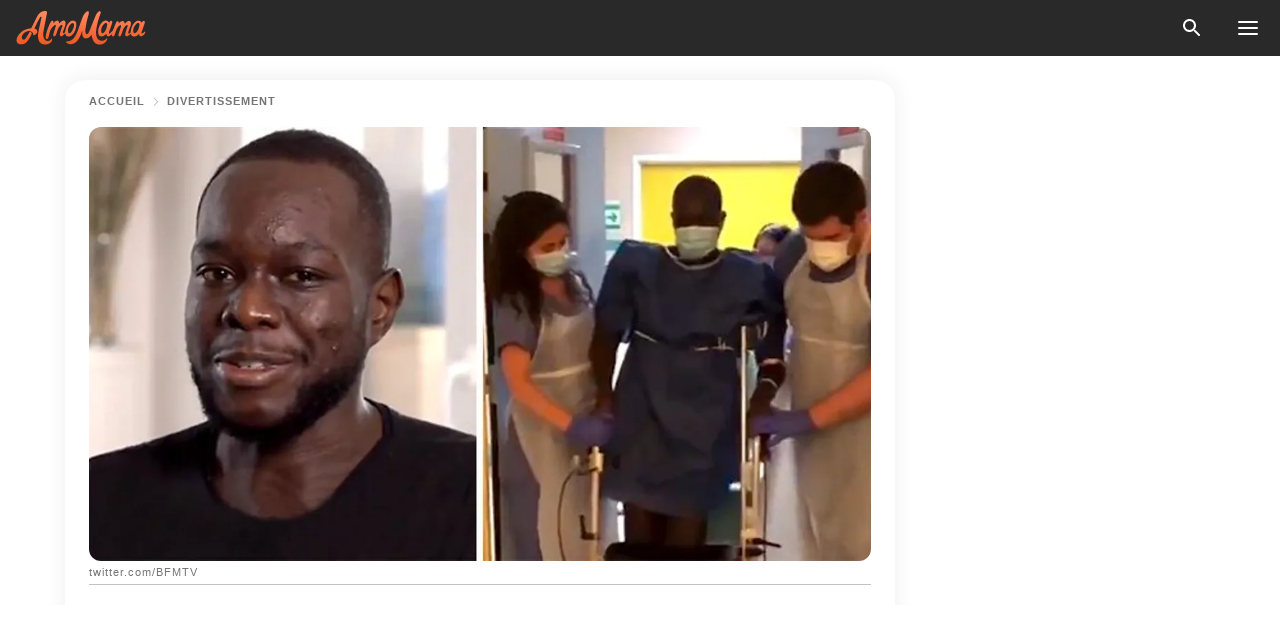

--- FILE ---
content_type: text/html; charset=utf-8
request_url: https://amomama.fr/237686-covid-19-jeune-p-en-soins-intensifs-pend.html
body_size: 36628
content:
<!DOCTYPE html><html lang="fr"><script>window.customDelayConfig = { callbacks: [], appliedCallbacks: [] };</script><head><meta charSet="utf-8" data-next-head=""/><meta name="viewport" content="width=device-width" data-next-head=""/><script type="text/javascript" id="quantcast">
            (function () {
                var TCF_LOCATOR_NAME = '__tcfapiLocator';
                var queue = [];
                var win = window;
                var cmpFrame;

                function tcfAPIHandler() {
                    var gdprApplies;
                    var args = arguments;

                    if (!args.length) {
                    return queue;
                    } else if (args[0] === 'setGdprApplies') {
                    if (args.length > 3 && args[2] === 2 && typeof args[3] === 'boolean') {
                        gdprApplies = args[3];
                        if (typeof args[2] === 'function') {
                        args[2]('set', true);
                        }
                    }
                    } else if (args[0] === 'ping') {
                    var retr = {
                        gdprApplies: gdprApplies,
                        cmpLoaded: false,
                        cmpStatus: 'stub',
                    };

                    if (typeof args[2] === 'function') {
                        args[2](retr);
                    }
                    } else {
                    if (args[0] === 'init' && typeof args[3] === 'object') {
                        args[3] = Object.assign(args[3], { tag_version: 'V3' });
                    }
                    queue.push(args);
                    }
                }

                win.__tcfapi = tcfAPIHandler;

                function doAllStuff() {
                    var host = window.location.hostname;
                    var element = document.createElement('script');
                    var firstScript = document.getElementsByTagName('script')[0];
                    var url = 'https://cmp.inmobi.com'.concat(
                    '/choice/',
                    'kCvAgDS5JeEcY',
                    '/',
                    host,
                    '/choice.js?tag_version=V3',
                    );
                    var uspTries = 0;
                    var uspTriesLimit = 3;
                    element.async = true;
                    element.type = 'text/javascript';
                    element.src = url;

                    firstScript.parentNode.insertBefore(element, firstScript);

                    function makeStub() {
                    function addFrame() {
                        var doc = win.document;
                        var otherCMP = !!win.frames[TCF_LOCATOR_NAME];

                        if (!otherCMP) {
                        if (doc.body) {
                            var iframe = doc.createElement('iframe');

                            iframe.style.cssText = 'display:none';
                            iframe.name = TCF_LOCATOR_NAME;
                            doc.body.appendChild(iframe);
                        } else {
                            setTimeout(addFrame, 5);
                        }
                        }
                        return !otherCMP;
                    }

                    function postMessageEventHandler(event) {
                        var msgIsString = typeof event.data === 'string';
                        var json = {};

                        try {
                        if (msgIsString) {
                            json = JSON.parse(event.data);
                        } else {
                            json = event.data;
                        }
                        } catch (ignore) {}

                        var payload = json.__tcfapiCall;

                        if (payload) {
                        window.__tcfapi(
                            payload.command,
                            payload.version,
                            function (retValue, success) {
                            var returnMsg = {
                                __tcfapiReturn: {
                                returnValue: retValue,
                                success: success,
                                callId: payload.callId,
                                },
                            };
                            if (msgIsString) {
                                returnMsg = JSON.stringify(returnMsg);
                            }
                            if (event && event.source && event.source.postMessage) {
                                event.source.postMessage(returnMsg, '*');
                            }
                            },
                            payload.parameter,
                        );
                        }
                    }

                    while (win) {
                        try {
                        if (win.frames[TCF_LOCATOR_NAME]) {
                            cmpFrame = win;
                            break;
                        }
                        } catch (ignore) {}

                        if (win === window.top) {
                        break;
                        }
                        win = win.parent;
                    }
                    if (!cmpFrame) {
                        addFrame();
                        win.addEventListener('message', postMessageEventHandler, false);
                    }
                    }

                    makeStub();

                    function makeGppStub() {
                    const CMP_ID = 10;
                    const SUPPORTED_APIS = [
                        '2:tcfeuv2',
                        '6:uspv1',
                        '7:usnatv1',
                        '8:usca',
                        '9:usvav1',
                        '10:uscov1',
                        '11:usutv1',
                        '12:usctv1',
                    ];

                    window.__gpp_addFrame = function (n) {
                        if (!window.frames[n]) {
                        if (document.body) {
                            var i = document.createElement('iframe');
                            i.style.cssText = 'display:none';
                            i.name = n;
                            document.body.appendChild(i);
                        } else {
                            window.setTimeout(window.__gpp_addFrame, 10, n);
                        }
                        }
                    };
                    window.__gpp_stub = function () {
                        var b = arguments;
                        __gpp.queue = __gpp.queue || [];
                        __gpp.events = __gpp.events || [];

                        if (!b.length || (b.length == 1 && b[0] == 'queue')) {
                        return __gpp.queue;
                        }

                        if (b.length == 1 && b[0] == 'events') {
                        return __gpp.events;
                        }

                        var cmd = b[0];
                        var clb = b.length > 1 ? b[1] : null;
                        var par = b.length > 2 ? b[2] : null;
                        if (cmd === 'ping') {
                        clb(
                            {
                            gppVersion: '1.1', // must be “Version.Subversion”, current: “1.1”
                            cmpStatus: 'stub', // possible values: stub, loading, loaded, error
                            cmpDisplayStatus: 'hidden', // possible values: hidden, visible, disabled
                            signalStatus: 'not ready', // possible values: not ready, ready
                            supportedAPIs: SUPPORTED_APIS, // list of supported APIs
                            cmpId: CMP_ID, // IAB assigned CMP ID, may be 0 during stub/loading
                            sectionList: [],
                            applicableSections: [-1],
                            gppString: '',
                            parsedSections: {},
                            },
                            true,
                        );
                        } else if (cmd === 'addEventListener') {
                        if (!('lastId' in __gpp)) {
                            __gpp.lastId = 0;
                        }
                        __gpp.lastId++;
                        var lnr = __gpp.lastId;
                        __gpp.events.push({
                            id: lnr,
                            callback: clb,
                            parameter: par,
                        });
                        clb(
                            {
                            eventName: 'listenerRegistered',
                            listenerId: lnr, // Registered ID of the listener
                            data: true, // positive signal
                            pingData: {
                                gppVersion: '1.1', // must be “Version.Subversion”, current: “1.1”
                                cmpStatus: 'stub', // possible values: stub, loading, loaded, error
                                cmpDisplayStatus: 'hidden', // possible values: hidden, visible, disabled
                                signalStatus: 'not ready', // possible values: not ready, ready
                                supportedAPIs: SUPPORTED_APIS, // list of supported APIs
                                cmpId: CMP_ID, // list of supported APIs
                                sectionList: [],
                                applicableSections: [-1],
                                gppString: '',
                                parsedSections: {},
                            },
                            },
                            true,
                        );
                        } else if (cmd === 'removeEventListener') {
                        var success = false;
                        for (var i = 0; i < __gpp.events.length; i++) {
                            if (__gpp.events[i].id == par) {
                            __gpp.events.splice(i, 1);
                            success = true;
                            break;
                            }
                        }
                        clb(
                            {
                            eventName: 'listenerRemoved',
                            listenerId: par, // Registered ID of the listener
                            data: success, // status info
                            pingData: {
                                gppVersion: '1.1', // must be “Version.Subversion”, current: “1.1”
                                cmpStatus: 'stub', // possible values: stub, loading, loaded, error
                                cmpDisplayStatus: 'hidden', // possible values: hidden, visible, disabled
                                signalStatus: 'not ready', // possible values: not ready, ready
                                supportedAPIs: SUPPORTED_APIS, // list of supported APIs
                                cmpId: CMP_ID, // CMP ID
                                sectionList: [],
                                applicableSections: [-1],
                                gppString: '',
                                parsedSections: {},
                            },
                            },
                            true,
                        );
                        } else if (cmd === 'hasSection') {
                        clb(false, true);
                        } else if (cmd === 'getSection' || cmd === 'getField') {
                        clb(null, true);
                        }
                        //queue all other commands
                        else {
                        __gpp.queue.push([].slice.apply(b));
                        }
                    };
                    window.__gpp_msghandler = function (event) {
                        var msgIsString = typeof event.data === 'string';
                        try {
                        var json = msgIsString ? JSON.parse(event.data) : event.data;
                        } catch (e) {
                        var json = null;
                        }
                        if (typeof json === 'object' && json !== null && '__gppCall' in json) {
                        var i = json.__gppCall;
                        window.__gpp(
                            i.command,
                            function (retValue, success) {
                            var returnMsg = {
                                __gppReturn: {
                                returnValue: retValue,
                                success: success,
                                callId: i.callId,
                                },
                            };
                            event.source.postMessage(
                                msgIsString ? JSON.stringify(returnMsg) : returnMsg,
                                '*',
                            );
                            },
                            'parameter' in i ? i.parameter : null,
                            'version' in i ? i.version : '1.1',
                        );
                        }
                    };
                    if (!('__gpp' in window) || typeof window.__gpp !== 'function') {
                        window.__gpp = window.__gpp_stub;
                        window.addEventListener('message', window.__gpp_msghandler, false);
                        window.__gpp_addFrame('__gppLocator');
                    }
                    }

                    makeGppStub();

                    var uspStubFunction = function () {
                    var arg = arguments;
                    if (typeof window.__uspapi !== uspStubFunction) {
                        setTimeout(function () {
                        if (typeof window.__uspapi !== 'undefined') {
                            window.__uspapi.apply(window.__uspapi, arg);
                        }
                        }, 500);
                    }
                    };

                    var checkIfUspIsReady = function () {
                    uspTries++;
                    if (window.__uspapi === uspStubFunction && uspTries < uspTriesLimit) {
                        console.warn('USP is not accessible');
                    } else {
                        clearInterval(uspInterval);
                    }
                    };

                    if (typeof window.__uspapi === 'undefined') {
                    window.__uspapi = uspStubFunction;
                    var uspInterval = setInterval(checkIfUspIsReady, 6000);
                    }
                }

                window.customDelayConfig.callbacks.push({
                    cb: doAllStuff,
                    name: 'Quantcast',
                });
            })();
        </script><meta http-equiv="origin-trial" content="AorWoeT2xNFlHAdTwnxNmKp2bf68isiC+EddJ4vYRNOdCHy+dAmX/10Kx1RKDoFpUCGh9jsAtfgxfOEE0gA8oAIAAAB0eyJvcmlnaW4iOiJodHRwczovL2Ftb21hbWEuZnI6NDQzIiwiZmVhdHVyZSI6IlVucmVzdHJpY3RlZFNoYXJlZEFycmF5QnVmZmVyIiwiZXhwaXJ5IjoxNzY5NDcyMDAwLCJpc1N1YmRvbWFpbiI6dHJ1ZX0=" data-next-head=""/><title data-next-head="">Covid-19 : un jeune père, en soins intensifs pendant 3 mois, en dévoile les conséquences</title><meta name="description" content="Un jeune homme de Montfermeil, père d’une petite fille, a passé trois mois en soins intensifs après avoir contracté la Covid-19. Il a bien voulu faire un témoignage et partager son expérience." data-next-head=""/><meta name="author" content="ETEME ONGUENE Jeanne Christelle" data-next-head=""/><link rel="canonical" href="https://amomama.fr/237686-covid-19-jeune-p-en-soins-intensifs-pend.html" data-next-head=""/><meta name="theme-color" content="#ffffff" data-next-head=""/><meta name="verify-admitad" content="2fe01187e1" data-next-head=""/><meta name="msapplication-TileColor" content="#da532c" data-next-head=""/><meta name="pocket-site-verification" content="7614f62637962d783e4b323768d699" data-next-head=""/><meta property="fb:app_id" content="200824630385475" data-next-head=""/><meta name="robots" content="max-image-preview:large" data-next-head=""/><meta name="article:published_time" content="2020-11-15T23:20:00+00:00" data-next-head=""/><meta name="article:modified_time" content="2025-01-28T07:38:58+00:00" data-next-head=""/><meta property="fb:admins" content="100010581019207" data-next-head=""/><meta property="fb:admins" content="100001288770557" data-next-head=""/><meta property="fb:admins" content="100006008527151" data-next-head=""/><meta property="fb:admins" content="100002603703184" data-next-head=""/><meta property="fb:pages" content="186057815251258" data-next-head=""/><meta property="fb:pages" content="286299215103596" data-next-head=""/><meta name="msvalidate.01" content="14D4D494C888618F41C85045527BD7F8" data-next-head=""/><meta name="msvalidate.01" content="80E5B8EF76570F2A2C4C937A33BE9DD6" data-next-head=""/><link type="application/rss+xml" href="https://amomama.fr/rss.xml" rel="alternate" data-next-head=""/><link type="application/rss+xml" href="https://amomama.fr/divertissement/rss.xml" rel="alternate" data-next-head=""/><link type="application/rss+xml" href="https://amomama.fr/histoires/rss.xml" rel="alternate" data-next-head=""/><meta name="twitter:title" content="Covid-19 : un jeune père, en soins intensifs pendant 3 mois, en dévoile les conséquences" data-next-head=""/><meta name="twitter:description" content="Un jeune homme de Montfermeil, père d’une petite fille, a passé trois mois en soins intensifs après avoir contracté la Covid-19. Il a bien voulu faire un témoignage et partager son expérience." data-next-head=""/><meta name="twitter:card" content="summary_large_image" data-next-head=""/><meta name="twitter:site" content="@amomama" data-next-head=""/><meta property="og:type" content="website" data-next-head=""/><meta property="og:locale" content="fr_FR" data-next-head=""/><meta property="og:site_name" content="amomama.fr" data-next-head=""/><meta property="og:title" content="Covid-19 : un jeune père, en soins intensifs pendant 3 mois, en dévoile les conséquences" data-next-head=""/><meta property="og:description" content="Un jeune homme de Montfermeil, père d’une petite fille, a passé trois mois en soins intensifs après avoir contracté la Covid-19. Il a bien voulu faire un témoignage et partager son expérience." data-next-head=""/><meta property="og:url" content="https://amomama.fr/237686-covid-19-jeune-p-en-soins-intensifs-pend.html" data-next-head=""/><meta property="og:image" content="https://imgproxy.amomama.fr/N815lZgxG5pGdpIVn8qbqYZ70DGxcZa093PMBMbePKM/rs:fill:1200:0:1/g:no/aHR0cHM6Ly9jZG4uYW1vbWFtYS5jb20vMGUyYWY0NjgzN2Y2NTk0MDk4ZmQwOWU4NDVkODNiZGYuanBnP3dpZHRoPTY1MCZoZWlnaHQ9MzQw.jpg" data-next-head=""/><meta property="og:image:width" content="1200" data-next-head=""/><meta property="og:image:height" content="630" data-next-head=""/><script type="application/ld+json" data-next-head="">{"@context":"https://schema.org","@type":"NewsArticle","headline":"Covid-19 : un jeune père, en soins intensifs pendant 3 mois, en dévoile les conséquences","inLanguage":"fr","articleBody":"Un jeune homme de Montfermeil, père d’une petite fille, a passé trois mois en soins intensifs après avoir contracté la Covid-19. Il a bien voulu faire un témoignage et partager son expérience. Christopher, vivant à Seine-Saint-Denis, a vécu un véritable enfer pendant plusieurs mois. Après avoir contracté la Covid-19, il est devenu très faible et a subi plusieurs mois de traitement. Il a accepté de se confier. IL VIENT DE LOIN Christopher, 30 ans, fait partie des milliers de Français qui ont été hospitalisés en mars 2020 après avoir contracté le coronavirus durant la première vague de contamination. Son cas est particulier dans la mesure où son profil semble ne pas être sujet aux formes graves de cette maladie. https://twitter.com/BFMTV/status/1325773275054665729?ref_src=twsrc%5EtfwPourtant, dans son bouleversant témoignage, il met en garde toutes les personnes qui pensent être à l’abri. D’après ses dires, il n’était pas loin de la mort ; Il se considère comme un rescapé. Tout a commencé quand il a été pris de démence. Conduit aux urgences, il a été plongé dans le coma et intubé. Ses reins, ses poumons ou encore son foie, ont été touchés. Pour dire les choses simplement : sa vie ne tenait qu’à un fil. LES SÉQUELLES SONT NOMBREUSES Christopher s’en est sorti avec de lourdes séquelles. Il a dû apprendre à se réapproprier plusieurs fonctions motrices à l’instar du parler, de la nutrition, de la motricité ou encore le fait de se tenir assis. En trois mois d’hospitalisation, Christopher a perdu 35 kg, non sans oublier de nombreuses souffrances psychologiques. D’AUTRES JEUNES CONCERNÉS Christopher n’est pas le seul dans cette situation. Plusieurs autres jeunes ayant été infectés ont accepté de témoigner. Nicolas Masson, âgé de 39 ans est un ancien rugbyman professionnel. Il était en excellente condition physique et ne se rendait quasiment jamais à l’hôpital. Survivant de cette pandémie, il doit à présent vivre avec de nombreux problèmes gastriques, neurologiques et pulmonaires. Comme quoi, personne n’est à l’abri. PAULINE A ATTRAPÉ LE COVID LE 19 MARS ET N’EST TOUJOURS PAS GUERIE Pauline Oustric est une jeune femme qui a contracté la Covid-19 depuis le mois de mars 2020. Elle n’a toujours pas retrouvé la santé. C’est un fait rare, mais son cas n’est pas isolé. Pauline fait partie des patients qui mettent beaucoup de temps pour se rétablir de la Covid-19. Retour sur son histoire. ","description":"Un jeune homme de Montfermeil, père d’une petite fille, a passé trois mois en soins intensifs après avoir contracté la Covid-19. Il a bien voulu faire un témoignage et partager son expérience.","datePublished":"2020-11-15T23:20:00+00:00","dateModified":"2025-01-28T07:38:58+00:00","mainEntityOfPage":{"@type":"WebPage","@id":"https://amomama.fr/237686-covid-19-jeune-p-en-soins-intensifs-pend.html"},"publisher":{"@type":"Organization","name":"amomama.fr","url":"https://amomama.fr/","logo":{"@type":"ImageObject","url":"https://cdn.amomama.fr/amomama.svg"}},"author":{"@type":"Person","name":"Christelle","url":"https://amomama.fr/editor/christelle"},"image":{"@type":"ImageObject","url":"https://cdn.amomama.fr/d26989f6ffe4ae9116460b39dd685668.jpg"},"articleSection":"Histoires"}</script><script type="application/ld+json" data-next-head="">{"@context":"https://schema.org","@type":"BreadcrumbList","itemListElement":[{"@type":"ListItem","position":1,"item":{"@id":"https://amomama.fr/divertissement","name":"✔ DIVERTISSEMENT"}},{"@type":"ListItem","position":2,"item":{"@id":"https://amomama.fr/237686-covid-19-jeune-p-en-soins-intensifs-pend.html","name":"➨ Read now"}}]}</script><link rel="preload" as="image" href="https://cdn.amomama.fr/d26989f6ffe4ae9116460b39dd685668.jpg" imageSrcSet="https://imgproxy.amomama.fr/udbXYvFuvR0TnQw1ormK7PMAatbzVJCLVZ2i7mPqcFo/rs:fill:375:0:1/g:no/aHR0cHM6Ly9jZG4uYW1vbWFtYS5jb20vZDI2OTg5ZjZmZmU0YWU5MTE2NDYwYjM5ZGQ2ODU2NjguanBnP3dpZHRoPTY1MCZoZWlnaHQ9MzQw.jpg 375w, https://imgproxy.amomama.fr/Ti1VYOSVOmLuoS1lD_2n9n_Me9rzncwzWw24ehWtvpw/rs:fill:576:0:1/g:no/aHR0cHM6Ly9jZG4uYW1vbWFtYS5jb20vZDI2OTg5ZjZmZmU0YWU5MTE2NDYwYjM5ZGQ2ODU2NjguanBnP3dpZHRoPTY1MCZoZWlnaHQ9MzQw.jpg 576w, https://imgproxy.amomama.fr/e9cGMTFWtXbyXIR-TaiOUiTGS5rUin6ZUHBgIR7DB28/rs:fill:768:0:1/g:no/aHR0cHM6Ly9jZG4uYW1vbWFtYS5jb20vZDI2OTg5ZjZmZmU0YWU5MTE2NDYwYjM5ZGQ2ODU2NjguanBnP3dpZHRoPTY1MCZoZWlnaHQ9MzQw.jpg 768w, https://imgproxy.amomama.fr/GYXv518sXSJELt-A9V2gDP68D5TDaz3R2UCbL8bI-AI/rs:fill:992:0:1/g:no/aHR0cHM6Ly9jZG4uYW1vbWFtYS5jb20vZDI2OTg5ZjZmZmU0YWU5MTE2NDYwYjM5ZGQ2ODU2NjguanBnP3dpZHRoPTY1MCZoZWlnaHQ9MzQw.jpg 992w, https://imgproxy.amomama.fr/KUmAASrLOzF41H8sNOnzXmUfq_O7a-pNa-Uw1vFRkNo/rs:fill:1200:0:1/g:no/aHR0cHM6Ly9jZG4uYW1vbWFtYS5jb20vZDI2OTg5ZjZmZmU0YWU5MTE2NDYwYjM5ZGQ2ODU2NjguanBnP3dpZHRoPTY1MCZoZWlnaHQ9MzQw.jpg 1200w" imageSizes="(max-width: 835px) 100vw, (max-width: 1279px) 620px, 620px" data-next-head=""/><link rel="preload" as="image" href="https://imgproxy.amomama.fr/YKDoa6kOlC7po6v3szNIB2x-G8Ix8XkJZeZdNFV0Eb8/rs:fill:120:0:1/g:no/aHR0cHM6Ly9jZG4uYW1vbWFtYS5jb20vNjJmM2I1ZDRhZDE3MGZmMmZiM2QwZWFkY2U5YjNiZWQzODgyMDE1NzE5MDgxMzYuanBlZw.jpg" imageSrcSet="" imageSizes="(max-width: 835px) 100vw, (max-width: 1279px) 100vw, 100vw" data-next-head=""/><link href="https://cdn.amomama.fr" rel="preconnect"/><link href="https://imgproxy.amomama.fr" rel="preconnect"/><script></script><script>
    var originalSetTimeoutMeth = window.setTimeout;

    function patchedSetTimeout(callback, delay) {
      for (var _len = arguments.length, args = new Array(_len > 2 ? _len - 2 : 0), _key = 2; _key < _len; _key++) {
        args[_key - 2] = arguments[_key];
      }

      var timeoutId = originalSetTimeoutMeth.apply(void 0, [patchedCallback, delay].concat(args));

      function patchedCallback() {
        clearTimeout(timeoutId);
        callback.apply(void 0, arguments);
      }

      return timeoutId;
    }

    window.setTimeout = patchedSetTimeout;
  </script><link rel="shortcut icon" href="/favicon.ico" type="image/x-icon"/><link rel="icon" type="image/png" sizes="32x32" href="https://cdn.amomama.fr/favicon-32x32.png"/><link rel="icon" type="image/png" sizes="16x16" href="https://cdn.amomama.fr/favicon-16x16.png"/><link rel="apple-touch-icon" href="https://cdn.amomama.fr/apple-touch-icon.png"/><link rel="apple-touch-icon" sizes="152x152" href="https://cdn.amomama.fr/apple-touch-icon-152x152.png"/><link rel="apple-touch-icon" sizes="180x180" href="https://cdn.amomama.fr/apple-touch-icon-180x180.png"/><link rel="apple-touch-icon" sizes="512x512" href="https://cdn.amomama.fr/apple-touch-icon-512x512.png"/><link rel="preload" href="https://amomama.fr/production/_next/static/css/333bc730b50c750d.css" as="style"/><link rel="stylesheet" href="https://amomama.fr/production/_next/static/css/333bc730b50c750d.css" data-n-g=""/><link rel="preload" href="https://amomama.fr/production/_next/static/css/8f40d0ca34fb0048.css" as="style"/><link rel="stylesheet" href="https://amomama.fr/production/_next/static/css/8f40d0ca34fb0048.css"/><link rel="preload" href="https://amomama.fr/production/_next/static/css/72dcc712bd727d59.css" as="style"/><link rel="stylesheet" href="https://amomama.fr/production/_next/static/css/72dcc712bd727d59.css"/><link rel="preload" href="https://amomama.fr/production/_next/static/css/8717ab4111c7a2c0.css" as="style"/><link rel="stylesheet" href="https://amomama.fr/production/_next/static/css/8717ab4111c7a2c0.css"/><link rel="preload" href="https://amomama.fr/production/_next/static/css/92558671ab633700.css" as="style"/><link rel="stylesheet" href="https://amomama.fr/production/_next/static/css/92558671ab633700.css"/><noscript data-n-css=""></noscript><script defer="" nomodule="" src="https://amomama.fr/production/_next/static/chunks/polyfills-42372ed130431b0a.js"></script><script defer="" src="https://amomama.fr/production/_next/static/chunks/8929-7514f20119541142.js"></script><script defer="" src="https://amomama.fr/production/_next/static/chunks/515-79d78f99802d829c.js"></script><script defer="" src="https://amomama.fr/production/_next/static/chunks/1934-70e260f27935f886.js"></script><script defer="" src="https://amomama.fr/production/_next/static/chunks/1288.4cfc63f32d57c7a9.js"></script><script src="https://amomama.fr/production/_next/static/chunks/webpack-2d53eea61ea18ffc.js" defer=""></script><script src="https://amomama.fr/production/_next/static/chunks/framework-5a88923766dd3983.js" defer=""></script><script src="https://amomama.fr/production/_next/static/chunks/main-ad024cc018a55b28.js" defer=""></script><script src="https://amomama.fr/production/_next/static/chunks/pages/_app-1cb9b77050102c1b.js" defer=""></script><script src="https://amomama.fr/production/_next/static/chunks/pages/%5Bslug%5D-7fb998364e2d097c.js" defer=""></script><script src="https://amomama.fr/production/_next/static/ocEPk7ualhgdK6d7sFHSl/_buildManifest.js" defer=""></script><script src="https://amomama.fr/production/_next/static/ocEPk7ualhgdK6d7sFHSl/_ssgManifest.js" defer=""></script></head><body><img role="presentation" alt="" width="2000" height="2000" style="pointer-events:none;position:absolute;top:0;left:0;width:99vw;height:99vh;max-width:99vw;max-height:99vh" src="[data-uri]"/><div id="__next"><div class="transition-preload Layout_layout-container__T4wiX"><div class="Layout_layout-content-container__ARaoN"><div class="Layout_layout-content__ZUOlJ"><header class="Header_header-container__YuzAK" style="top:0"><a class="Link_link__PUK08 Link_link__kvrlb Header_header-link__zPMo2" aria-label="logo" data-testid="logo" href="/"><img src="https://cdn.amomama.fr/amomama-full.svg" alt="logo" width="90" height="23" class="Logo_logo-block__aJkzQ"/></a><div class="SearchPopup_wrapper__0IVWc"><button class="SearchPopup_search-button__ZRGMP SearchPopup_search-button__BWJ2L"><img class="SearchPopup_search-button-icon__m9srN" src="https://cdn.amomama.fr/amomama/search.svg" alt="search icon"/></button><div class="SearchPopup_search-popup__8Tlmc SearchPopup_search-popup___hCG4"><div class="SearchPopup_search-popup-close__hi1If SearchPopup_search-popup-close__OeU5m" id="search-close-btn"></div><form class="SearchForm_search-popup-content__1rhgX"><input type="text" id="search-popup-input" class="SearchForm_search-popup-input__m5MQk SearchPopup_search-popup-input__61_Wc" value=""/><button class="SearchForm_search-popup-submit__eCfDU SearchPopup_search-popup-submit__fVW3Y" type="submit"><img src="https://cdn.amomama.fr/amomama/search.svg" alt="search icon"/></button></form></div></div><button class="OpenMenuButton_open-menu-button__6iR6n" data-testid="menu-button" type="button" aria-label="menu button"><span class="OpenMenuButton_open-menu-button-burger__QsYSo"></span></button></header><div class="CategoryMenu_category-menu-overlay__2_W_k" role="none" data-testvisibility="content-visibility"></div><div class="CategoryMenu_category-menu-list-container__ESNMG" style="top:40px;height:calc(100% - 40px)"><div class="CategoryMenu_category-menu-head__rp09A"><button class="OpenMenuButton_open-menu-button__6iR6n" type="button" aria-label="menu button"><span class="OpenMenuButton_open-menu-button-burger__QsYSo"></span></button></div><ul class="CategoryList_category-list-ul__g0Lng" data-testid="category-list"><li class="CategoryListItem_category-list-item-container__uWwpX CategoryList_category-list-item__owj3d"><a class="Link_link__PUK08 Link_link__kvrlb CategoryListItem_category-list-item-menu-link__Pcv2G" data-active="false" data-menu-link="true" href="/celebrites">Célébrités</a></li><li class="CategoryListItem_category-list-item-container__uWwpX CategoryList_category-list-item__owj3d"><a class="Link_link__PUK08 Link_link__kvrlb CategoryListItem_category-list-item-menu-link__Pcv2G" data-active="false" data-menu-link="true" href="/histoires-virales">Viral</a></li><li class="CategoryListItem_category-list-item-container__uWwpX CategoryList_category-list-item__owj3d"><a class="Link_link__PUK08 Link_link__kvrlb CategoryListItem_category-list-item-menu-link__Pcv2G" data-active="false" data-menu-link="true" href="/latest">Dernier</a></li><li class="CategoryListItem_category-list-item-container__uWwpX CategoryList_category-list-item__owj3d"><a class="Link_link__PUK08 Link_link__kvrlb CategoryListItem_category-list-item-menu-link__Pcv2G" data-active="false" data-menu-link="true" href="/impressum">Impressum</a></li><li class="CategoryListItem_category-list-item-container__uWwpX CategoryList_category-list-item__owj3d"><a class="Link_link__PUK08 Link_link__kvrlb CategoryListItem_category-list-item-menu-link__Pcv2G" data-active="false" data-menu-link="true" href="/terms-of-use">Conditions générales d&#x27;utilisation</a></li><li class="CategoryListItem_category-list-item-container__uWwpX CategoryList_category-list-item__owj3d"><a class="Link_link__PUK08 Link_link__kvrlb CategoryListItem_category-list-item-menu-link__Pcv2G" data-active="false" data-menu-link="true" href="/privacy">Politique de confidentialité</a></li><li class="CategoryListItem_category-list-item-container__uWwpX CategoryList_category-list-item__owj3d"><a class="Link_link__PUK08 Link_link__kvrlb CategoryListItem_category-list-item-menu-link__Pcv2G" data-active="false" data-menu-link="true" href="/privacy#10">Avis lors de la Collecte</a></li><li class="CategoryListItem_category-list-item-container__uWwpX CategoryList_category-list-item__owj3d"><a class="Link_link__PUK08 Link_link__kvrlb CategoryListItem_category-list-item-menu-link__Pcv2G" data-active="false" data-menu-link="true" href="/adv-with-us">Faites de la publicité avec nous</a></li><li class="CategoryListItem_category-list-item-container__uWwpX CategoryList_category-list-item__owj3d"><a class="Link_link__PUK08 Link_link__kvrlb CategoryListItem_category-list-item-menu-link__Pcv2G" data-active="false" data-menu-link="true" href="/about-us">À propos</a></li><li class="CategoryListItem_category-list-item-container__uWwpX CategoryList_category-list-item__owj3d"><a class="Link_link__PUK08 Link_link__kvrlb CategoryListItem_category-list-item-menu-link__Pcv2G" data-active="false" data-menu-link="true" href="/contact-us">Contactez nous</a></li></ul><div class="CcpaContainer_ccpa-container__XEz7R"><button class="CcpaContainer_ccpa-button__F2Ua_">Ne pas vendre mes informations personnelles</button></div></div><div class="Template_wrapper__fpWJu"><div class="Template_inner-wrapper__w3lMg"><main class="PostContent_container__rqgJO" data-testid="post-content"><div class="PostContent_top-line__wfQRK"><section class="Breadcrumbs_breadcrumbs-container__2nnae PostContent_post-breadcrumbs__Of0GF" data-testid="breadcrumbs"><a class="Breadcrumbs_breadcrumbs-link-item__p7dob" aria-label="Home" href="/">Accueil</a><span class="Breadcrumbs_breadcrumbs-angle__AU7Bv"></span><a class="Breadcrumbs_breadcrumbs-link-item__p7dob" href="/divertissement">Divertissement</a></section></div><div class="PostContent_full-article___FEwo"><div class="PostImage_post-image-container__PlDZN PostContent_thumb-image__iH052"><div class="Image_ref__XcBnw" data-testid="thumb-image"><picture><source srcSet="https://imgproxy.amomama.fr/udbXYvFuvR0TnQw1ormK7PMAatbzVJCLVZ2i7mPqcFo/rs:fill:375:0:1/g:no/aHR0cHM6Ly9jZG4uYW1vbWFtYS5jb20vZDI2OTg5ZjZmZmU0YWU5MTE2NDYwYjM5ZGQ2ODU2NjguanBnP3dpZHRoPTY1MCZoZWlnaHQ9MzQw.jpg 375w,https://imgproxy.amomama.fr/Ti1VYOSVOmLuoS1lD_2n9n_Me9rzncwzWw24ehWtvpw/rs:fill:576:0:1/g:no/aHR0cHM6Ly9jZG4uYW1vbWFtYS5jb20vZDI2OTg5ZjZmZmU0YWU5MTE2NDYwYjM5ZGQ2ODU2NjguanBnP3dpZHRoPTY1MCZoZWlnaHQ9MzQw.jpg 576w,https://imgproxy.amomama.fr/e9cGMTFWtXbyXIR-TaiOUiTGS5rUin6ZUHBgIR7DB28/rs:fill:768:0:1/g:no/aHR0cHM6Ly9jZG4uYW1vbWFtYS5jb20vZDI2OTg5ZjZmZmU0YWU5MTE2NDYwYjM5ZGQ2ODU2NjguanBnP3dpZHRoPTY1MCZoZWlnaHQ9MzQw.jpg 768w,https://imgproxy.amomama.fr/GYXv518sXSJELt-A9V2gDP68D5TDaz3R2UCbL8bI-AI/rs:fill:992:0:1/g:no/aHR0cHM6Ly9jZG4uYW1vbWFtYS5jb20vZDI2OTg5ZjZmZmU0YWU5MTE2NDYwYjM5ZGQ2ODU2NjguanBnP3dpZHRoPTY1MCZoZWlnaHQ9MzQw.jpg 992w,https://imgproxy.amomama.fr/KUmAASrLOzF41H8sNOnzXmUfq_O7a-pNa-Uw1vFRkNo/rs:fill:1200:0:1/g:no/aHR0cHM6Ly9jZG4uYW1vbWFtYS5jb20vZDI2OTg5ZjZmZmU0YWU5MTE2NDYwYjM5ZGQ2ODU2NjguanBnP3dpZHRoPTY1MCZoZWlnaHQ9MzQw.jpg 1200w" type="image/jpeg" sizes="(max-width: 835px) 100vw, (max-width: 1279px) 100vw, 100vw"/><img src="https://cdn.amomama.fr/d26989f6ffe4ae9116460b39dd685668.jpg" alt=" twitter.com/BFMTV" class="Image_image__11E9V PostImage_post-image__XnmZf"/></picture></div></div><div class="PostContent_thumb-title__SoMYI" data-testid="image-source"> twitter.com/BFMTV</div><h1 class="PostContent_title__tVSHO">Covid-19 : un jeune père, en soins intensifs pendant 3 mois, en dévoile les conséquences</h1><div class="InfoLine_wrapper__C_h_D"><div class="InfoLine_inner-wrap__nT3Iy"><a class="SmallAuthorImage_image-link__oGyW5" href="/editor/christelle"><img src="https://imgproxy.amomama.fr/YKDoa6kOlC7po6v3szNIB2x-G8Ix8XkJZeZdNFV0Eb8/rs:fill:120:0:1/g:no/aHR0cHM6Ly9jZG4uYW1vbWFtYS5jb20vNjJmM2I1ZDRhZDE3MGZmMmZiM2QwZWFkY2U5YjNiZWQzODgyMDE1NzE5MDgxMzYuanBlZw.jpg" alt="ETEME ONGUENE Jeanne Christelle" width="60" height="60" class="SmallAuthorImage_image__sCupn"/><noscript><img src="https://imgproxy.amomama.fr/YKDoa6kOlC7po6v3szNIB2x-G8Ix8XkJZeZdNFV0Eb8/rs:fill:120:0:1/g:no/aHR0cHM6Ly9jZG4uYW1vbWFtYS5jb20vNjJmM2I1ZDRhZDE3MGZmMmZiM2QwZWFkY2U5YjNiZWQzODgyMDE1NzE5MDgxMzYuanBlZw.jpg" alt="ETEME ONGUENE Jeanne Christelle" width="60" height="60" class="SmallAuthorImage_image__sCupn"/></noscript></a><div><div class="InfoLine_name__D_Za0"><span class="InfoLine_by__KZlaC">Par</span><a class="Link_link__PUK08 Link_link__kvrlb InfoLine_link__i_kyn" href="/editor/christelle"><span class="InfoLine_author__wCZ32">
            

            <!-- Author Start -->
            ETEME ONGUENE Jeanne Christelle
            <!-- Author End -->

            
          </span></a></div><div class="InfoLine_date__QFzMS" data-testid="post-date"><span>16 nov. 2020</span><div class="InfoLine_point__96cHO"></div><span>00:20</span></div></div></div><div class="ShareButtons_share-buttons-wrapper__IuyIK" data-testid="share-button-on-post-top"><button class="ShareButton_share-button-wrapper__c0yA1"><a class="ShareButton_share-button-button__9W5Os ShareButton_share-button-button-black__e1eHt" href="" target="_blank" rel="nofollow noreferrer" data-testid="share-social-item"><img src="https://cdn.amomama.fr/icons/Link_new.svg" alt="Link" class="ShareButton_share-button-image__kijmd" width="40" height="40"/></a></button><button class="ShareButton_share-button-wrapper__c0yA1"><a class="ShareButton_share-button-button__9W5Os ShareButton_share-button-button-orange__mRduJ" href="mailto:?subject=%5BShared%20post%5Dfrom:amomama.fr%20Covid-19 : un jeune père, en soins intensifs pendant 3 mois, en dévoile les conséquences&amp;body=Covid-19 : un jeune père, en soins intensifs pendant 3 mois, en dévoile les conséquences.
 Read more: https://amomama.fr/237686-covid-19-jeune-p-en-soins-intensifs-pend.html?utm_source=email%26utm_medium=share%26utm_campaign=social-share-article" target="_self" rel="nofollow noreferrer" data-testid="share-social-item"><img src="https://cdn.amomama.fr/icons/Email_new.svg" alt="Email" class="ShareButton_share-button-image__kijmd" width="40" height="40"/></a></button><button class="FlipboardButton_flipboard-wrapper__0rZyw"><a data-flip-widget="shareflip" href="https://flipboard.com" target="_blank" rel="nofollow noreferrer" data-testid="share-social-item"><img alt="flipboard-icon" src="https://cdn.amomama.fr/icons/flipboardicon.svg" width="40" height="40"/></a></button><button class="ShareButton_share-button-wrapper__c0yA1"><a class="ShareButton_share-button-button__9W5Os ShareButton_share-button-button-black__e1eHt ShareButton_share-button-button-x__cv8DR" href="https://www.x.com/share?title=Covid-19 : un jeune père, en soins intensifs pendant 3 mois, en dévoile les conséquences&amp;via=amomama_usa&amp;url=https://amomama.fr/237686-covid-19-jeune-p-en-soins-intensifs-pend.html?utm_source=twitter%26utm_medium=social%26utm_campaign=social-share-article" target="_blank" rel="nofollow noreferrer" data-testid="share-social-item"><img src="https://cdn.amomama.fr/icons/X_new.svg" alt="X" class="ShareButton_share-button-image__kijmd" width="40" height="40"/></a></button><button class="ShareButton_share-button-wrapper__c0yA1"><a class="ShareButton_share-button-button__9W5Os ShareButton_share-button-button-facebook__UilUL" href="https://www.facebook.com/sharer/sharer.php?u=https://amomama.fr/237686-covid-19-jeune-p-en-soins-intensifs-pend.html?utm_source=facebook.com&amp;utm_medium=social&amp;utm_campaign=social-share-article" target="_blank" rel="nofollow noreferrer" data-testid="share-social-item"><img src="https://cdn.amomama.fr/icons/Facebook_new.svg" alt="Facebook" class="ShareButton_share-button-image__kijmd" width="40" height="40"/>Partager</a></button></div></div><div>
            

            <!-- Article Start -->
            
            

            
          </div><div data-io-article-url="https://amomama.fr/237686-covid-19-jeune-p-en-soins-intensifs-pend.html?m=dob"><div style="display:contents"><p class="postComponents_paragraph__0OLfg postComponents_paragraph-first__8Bigr">Un jeune homme de Montfermeil, père d’une petite fille, a passé trois mois en soins intensifs après avoir contracté la Covid-19. Il a bien voulu faire un témoignage et partager son expérience.</p></div><div style="display:contents"><div class="adv"><div class="Ad-Container AdvInTextBuilder_slot-wrapper___Oz3G"><div class="AdvTitle_wrap__wIGWH"><span class="AdvTitle_line__R19X6 AdvTitle_line-left__Vakbg"></span><span class="AdvTitle_text__hRK31">Annonces</span><span class="AdvTitle_line__R19X6 AdvTitle_line-right__m6cZF"></span></div><div class="Ad-Container AdvSlots_adv-square-wrap__va0pf AdvSlots_adv-square-wrap__BxSU_"><div class="AdvSlots_adv-square__246sC" data-slot-type="1" data-position="in_article_1" data-code="/21668216007/d_amomama_fr_intext_01" style="min-height:250px;width:728px"><div class="AdvSlots_slot__YAMh2" id="in_article_1" style="min-height:250px;width:728"></div></div></div></div></div></div><div style="display:contents"><p class="postComponents_paragraph__0OLfg" style="text-align:justify">Christopher, vivant à Seine-Saint-Denis, a vécu un véritable enfer pendant plusieurs mois. Après avoir contracté la Covid-19, il est devenu très faible et a subi plusieurs mois de traitement. Il a accepté de se confier.</p></div><div style="display:contents"><p class="postComponents_paragraph__0OLfg" style="text-align:center"><strong class="postComponents_bold__fagP2">IL VIENT DE LOIN</strong></p></div><div style="display:contents"><p class="postComponents_paragraph__0OLfg" style="text-align:justify">Christopher, 30 ans, fait partie des milliers de Français qui ont été hospitalisés en mars 2020 après avoir contracté le coronavirus durant la première vague de contamination. Son cas est particulier dans la mesure où son profil semble ne pas être sujet aux formes graves de cette maladie.</p></div><div style="display:contents"><div class="Embed_wrapper__UQbow" style="width:450px;height:250px"></div></div><div style="display:contents"><div class="adv"><div class="Ad-Container AdvInTextBuilder_slot-wrapper___Oz3G AdvInTextBuilder_slot-wrapper-second-floor__HFrmf"><div class="AdvTitle_wrap__wIGWH"><span class="AdvTitle_line__R19X6 AdvTitle_line-left__Vakbg"></span><span class="AdvTitle_text__hRK31">Annonces</span><span class="AdvTitle_line__R19X6 AdvTitle_line-right__m6cZF"></span></div><div class="Ad-Container AdvSlots_adv-square-wrap__va0pf AdvSlots_adv-square-wrap__BxSU_"><div class="AdvSlots_adv-square__246sC" data-slot-type="1" data-position="in_article_2" data-code="/21668216007/d_amomama_fr_intext_02" style="min-height:250px;width:728px"><div class="AdvSlots_slot__YAMh2" id="in_article_2" style="min-height:250px;width:728"></div></div></div><div class="Ad-Container Primis_wrap__HE_9k Primis_wrap__6YWKq"><div data-position="in_article_2_2" data-code="/21668216007/amomama_fr_primis" data-slot-type="8" class="Primis_square__r4HeJ" style="min-height:1px;min-width:1px"><div id="in_article_2_2"></div></div></div></div></div></div><div style="display:contents"><p class="postComponents_paragraph__0OLfg" style="text-align:justify">Pourtant, dans son bouleversant témoignage, il met en garde toutes les personnes qui pensent être à l’abri.</p></div><div style="display:contents"><p class="postComponents_paragraph__0OLfg" style="text-align:justify">D’après ses dires, il n’était pas loin de la mort ; Il se considère comme un rescapé. Tout a commencé quand il a été pris de démence. Conduit aux urgences, il a été plongé dans le coma et intubé. Ses reins, ses poumons ou encore son foie, ont été touchés. Pour dire les choses simplement : sa vie ne tenait qu’à un fil.</p></div><div style="display:contents"><p class="postComponents_paragraph__0OLfg" style="text-align:center"><strong class="postComponents_bold__fagP2">LES SÉQUELLES SONT NOMBREUSES</strong></p></div><div style="display:contents"><p class="postComponents_paragraph__0OLfg" style="text-align:justify">Christopher s’en est sorti avec de lourdes séquelles. Il a dû apprendre à se réapproprier plusieurs fonctions motrices à l’instar du parler, de la nutrition, de la motricité ou encore le fait de se tenir assis.</p></div><div style="display:contents"><div class="Image_wrapper__1NP9g"><div class="Image_container__oHMMQ" style="padding-bottom:64.16015625%"><div class="Image_ref__XcBnw"><picture><source srcSet="https://imgproxy.amomama.fr/4QEx1hRXvD_R80-1oe9l3M2oK7MpMgQbSUi_37c9SXE/rs:fill:375:0:1/g:no/aHR0cHM6Ly9jZG4uYW1vbWFtYS5jb20vZTRlZDVkNmIwNzIwN2Q2OGZhNTdlNDcwNjQ2Nzk0OWEuanBnP3dpZHRoPTEwMjQmaGVpZ2h0PTY1Nw.jpg 375w,https://imgproxy.amomama.fr/5EQWSyqx8ua3C0w2CjwWDvVZ5xKjVqwoSQ4BaM3FF4Q/rs:fill:576:0:1/g:no/aHR0cHM6Ly9jZG4uYW1vbWFtYS5jb20vZTRlZDVkNmIwNzIwN2Q2OGZhNTdlNDcwNjQ2Nzk0OWEuanBnP3dpZHRoPTEwMjQmaGVpZ2h0PTY1Nw.jpg 576w,https://imgproxy.amomama.fr/8HZGnCpMk2YKJXTA7cIQXRKw97f4skE89QD6NWE5zHY/rs:fill:768:0:1/g:no/aHR0cHM6Ly9jZG4uYW1vbWFtYS5jb20vZTRlZDVkNmIwNzIwN2Q2OGZhNTdlNDcwNjQ2Nzk0OWEuanBnP3dpZHRoPTEwMjQmaGVpZ2h0PTY1Nw.jpg 768w,https://imgproxy.amomama.fr/-YjkFPoUA2LyuQ9PBxXC4yQUQg6cFgq4gXnuAG16tvY/rs:fill:992:0:1/g:no/aHR0cHM6Ly9jZG4uYW1vbWFtYS5jb20vZTRlZDVkNmIwNzIwN2Q2OGZhNTdlNDcwNjQ2Nzk0OWEuanBnP3dpZHRoPTEwMjQmaGVpZ2h0PTY1Nw.jpg 992w,https://imgproxy.amomama.fr/5q1syWDro5TbQYy_AcUgZgISRg2cs5yvBozqswlJX2I/rs:fill:1200:0:1/g:no/aHR0cHM6Ly9jZG4uYW1vbWFtYS5jb20vZTRlZDVkNmIwNzIwN2Q2OGZhNTdlNDcwNjQ2Nzk0OWEuanBnP3dpZHRoPTEwMjQmaGVpZ2h0PTY1Nw.jpg 1200w" type="image/jpeg" sizes="(max-width: 835px) 100vw, (max-width: 1279px) 830px, 830px"/><img src="https://cdn.amomama.fr/e4ed5d6b07207d68fa57e4706467949a.jpg" alt="Un patient de la Covid-19 qui apprend à nouveau à lire. | Photo : Getty Images" class="Image_image__11E9V Image_post-image__qnTn0" width="1024" height="657" loading="lazy"/></picture></div></div><p class="Image_title__T6_we" data-testid="image-source">Un patient de la Covid-19 qui apprend à nouveau à lire. | Photo : Getty Images</p></div></div><div style="display:contents"><div class="adv"><div class="Ad-Container AdvInTextBuilder_slot-wrapper___Oz3G"><div class="AdvTitle_wrap__wIGWH"><span class="AdvTitle_line__R19X6 AdvTitle_line-left__Vakbg"></span><span class="AdvTitle_text__hRK31">Annonces</span><span class="AdvTitle_line__R19X6 AdvTitle_line-right__m6cZF"></span></div><div class="Ad-Container AdvSlots_adv-square-wrap__va0pf AdvSlots_adv-square-wrap__BxSU_"><div class="AdvSlots_adv-square__246sC" data-slot-type="1" data-position="in_article_3" data-code="/21668216007/d_amomama_fr_intext_03" style="min-height:250px;width:728px"><div class="AdvSlots_slot__YAMh2" id="in_article_3" style="min-height:250px;width:728"></div></div></div></div></div></div><div style="display:contents"><p class="postComponents_paragraph__0OLfg" style="text-align:justify">En trois mois d’hospitalisation, Christopher a perdu 35 kg, non sans oublier de nombreuses souffrances psychologiques.</p></div><div style="display:contents"><p class="postComponents_paragraph__0OLfg" style="text-align:center"><strong class="postComponents_bold__fagP2">D’AUTRES JEUNES CONCERNÉS</strong></p></div><div style="display:contents"><p class="postComponents_paragraph__0OLfg" style="text-align:justify">Christopher n’est pas le seul dans cette situation. Plusieurs autres jeunes ayant été infectés ont accepté de témoigner.</p></div><div style="display:contents"><div class="Image_wrapper__1NP9g"><div class="Image_container__oHMMQ" style="padding-bottom:66.69921875%"><div class="Image_ref__XcBnw"><picture><source srcSet="https://imgproxy.amomama.fr/UAgdyBHv3pk4TWc6C1Wc-tPlwLv6G6uBp6QSOOpvfCI/rs:fill:375:0:1/g:no/aHR0cHM6Ly9jZG4uYW1vbWFtYS5jb20vYzljNWE2NWZlYTIyYTY2MzBlMWQ2Njk2OTExOGRlYjQuanBnP3dpZHRoPTEwMjQmaGVpZ2h0PTY4Mw.jpg 375w,https://imgproxy.amomama.fr/aIlCA6t4RTbYxkbSs2oOnPfVflfnkLkDlPuZG_JRbds/rs:fill:576:0:1/g:no/aHR0cHM6Ly9jZG4uYW1vbWFtYS5jb20vYzljNWE2NWZlYTIyYTY2MzBlMWQ2Njk2OTExOGRlYjQuanBnP3dpZHRoPTEwMjQmaGVpZ2h0PTY4Mw.jpg 576w,https://imgproxy.amomama.fr/mYRZTmQvKlBY5Hqn4L7plglhu36bYYssByxOcqTfin4/rs:fill:768:0:1/g:no/aHR0cHM6Ly9jZG4uYW1vbWFtYS5jb20vYzljNWE2NWZlYTIyYTY2MzBlMWQ2Njk2OTExOGRlYjQuanBnP3dpZHRoPTEwMjQmaGVpZ2h0PTY4Mw.jpg 768w,https://imgproxy.amomama.fr/adlWURU67ox3BuStNOMvNI-9J_bxtziaZosL_9SaEDw/rs:fill:992:0:1/g:no/aHR0cHM6Ly9jZG4uYW1vbWFtYS5jb20vYzljNWE2NWZlYTIyYTY2MzBlMWQ2Njk2OTExOGRlYjQuanBnP3dpZHRoPTEwMjQmaGVpZ2h0PTY4Mw.jpg 992w,https://imgproxy.amomama.fr/CkGMrVMUlr5_5Nea7zhIJVexJ75SZwSfmgisI_f0j6k/rs:fill:1200:0:1/g:no/aHR0cHM6Ly9jZG4uYW1vbWFtYS5jb20vYzljNWE2NWZlYTIyYTY2MzBlMWQ2Njk2OTExOGRlYjQuanBnP3dpZHRoPTEwMjQmaGVpZ2h0PTY4Mw.jpg 1200w" type="image/jpeg" sizes="(max-width: 835px) 100vw, (max-width: 1279px) 830px, 830px"/><img src="https://cdn.amomama.fr/c9c5a65fea22a6630e1d66969118deb4.jpg" alt="Un patient de la Covid-19 sous intubateur. | Photo : Getty Images" class="Image_image__11E9V Image_post-image__qnTn0" width="1024" height="683" loading="lazy"/></picture></div></div><p class="Image_title__T6_we" data-testid="image-source">Un patient de la Covid-19 sous intubateur. | Photo : Getty Images</p></div></div><div style="display:contents"><p class="postComponents_paragraph__0OLfg" style="text-align:justify">Nicolas Masson, âgé de 39 ans est un ancien rugbyman professionnel. Il était en excellente condition physique et ne se rendait quasiment jamais à l’hôpital. Survivant de cette pandémie, il doit à présent vivre avec de nombreux problèmes gastriques, neurologiques et pulmonaires. Comme quoi, personne n’est à l’abri.</p></div><div style="display:contents"><div class="adv"><div class="Ad-Container AdvInTextBuilder_slot-wrapper___Oz3G"><div class="AdvTitle_wrap__wIGWH"><span class="AdvTitle_line__R19X6 AdvTitle_line-left__Vakbg"></span><span class="AdvTitle_text__hRK31">Annonces</span><span class="AdvTitle_line__R19X6 AdvTitle_line-right__m6cZF"></span></div><div class="Ad-Container AdvSlots_adv-square-wrap__va0pf AdvSlots_adv-square-wrap__BxSU_"><div class="AdvSlots_adv-square__246sC" data-slot-type="1" data-position="in_article_4" data-code="/21668216007/d_amomama_fr_intext_04" style="min-height:250px;width:728px"><div class="AdvSlots_slot__YAMh2" id="in_article_4" style="min-height:250px;width:728"></div></div></div></div></div></div><div style="display:contents"><p class="postComponents_paragraph__0OLfg" style="text-align:center"><strong class="postComponents_bold__fagP2">PAULINE A ATTRAPÉ LE COVID LE 19 MARS ET N’EST TOUJOURS PAS GUERIE</strong></p></div><div><div><div class="RelatedPostsIntext_wrapper__JoytW" data-testvisibility="content-visibility"><section class="PostList_post-list-container__Gjllw PostList_post-list-container-post-intext-related__xRbow RelatedPostsIntext_post-list__U8Pm4"><div class="PostList_post-list-header__DOaMe"><div class="PostList_post-list-category__Bky3F" data-testid="special-block-category" data-class="post-list-category">Lire aussi</div></div><div class="CarouselSnap_carousel-snap-container___QV8N PostList_post-list-list__SA6P_" data-class="carousel-snap-container"><article class="PostList_post-list-content__TPp7_" data-class="post-list-content"><a class="Link_link__PUK08 Link_link__kvrlb PostList_post-list-post__RYmEi" data-class="post-list-post" href="/478075-quest-il-arrive-a-cet-enfant-star-de.html"><div class="PostImage_post-image-container__PlDZN"><div class="Image_ref__XcBnw"><noscript><img src="https://cdn.amomama.fr/72fa527123b05f040098bf864ab975af7bbe915e81f4b20f454eff47986daedf.jpg" alt="L&#x27;acteur | Source : Getty Images" class="Image_image__11E9V Image_is-lazy__JPcEL PostImage_post-image__XnmZf"/></noscript></div></div><div class="PostList_post-list-title-wrap__rPuya"><h2 class="PostList_post-list-title__0M6N7">Qu’est-il arrivé à cet enfant star de « Star Wars », qui a perdu sa sœur et quitté Hollywood ?</h2></div></a></article><article class="PostList_post-list-content__TPp7_" data-class="post-list-content"><a class="Link_link__PUK08 Link_link__kvrlb PostList_post-list-post__RYmEi" data-class="post-list-post" href="/476763-elle-a-deja-ete-une-starlette-blonde.html"><div class="PostImage_post-image-container__PlDZN"><div class="Image_ref__XcBnw"><noscript><img src="https://cdn.amomama.fr/bb0b7ce50c2e512deba0018b6bb47acd0d6fd9a62434e3e191a20a07430a0c85.jpg" alt="L&#x27;actrice | Source : Getty Images" class="Image_image__11E9V Image_is-lazy__JPcEL PostImage_post-image__XnmZf"/></noscript></div></div><div class="PostList_post-list-title-wrap__rPuya"><h2 class="PostList_post-list-title__0M6N7">Elle était autrefois une starlette blonde dans les années 70 - Aujourd&#x27;hui âgée de 77 ans, ses cheveux bruns intemporels font sensation auprès de ses fans</h2></div></a></article><article class="PostList_post-list-content__TPp7_" data-class="post-list-content"><a class="Link_link__PUK08 Link_link__kvrlb PostList_post-list-post__RYmEi" data-class="post-list-post" href="/466126-jai-mis-la-photo-de-ma-defunte-mere-sur.html"><div class="PostImage_post-image-container__PlDZN"><div class="Image_ref__XcBnw"><noscript><img src="https://cdn.amomama.fr/7e9c0de00bca2b03f344ab2c6570e6938c5d3bc94d03d359a3621d6e9ea91718.jpg" alt="Des fleurs lors d&#x27;un mariage | Source : Freepik" class="Image_image__11E9V Image_is-lazy__JPcEL PostImage_post-image__XnmZf"/></noscript></div></div><div class="PostList_post-list-title-wrap__rPuya"><h2 class="PostList_post-list-title__0M6N7">J&#x27;ai mis la photo de ma défunte mère sur ma table de mariage - Ma belle-mère l&#x27;a poussée &quot;accidentellement&quot;</h2></div></a></article></div></section></div></div></div><div style="display:contents"><p class="postComponents_paragraph__0OLfg" style="text-align:justify">Pauline Oustric est une jeune femme qui a contracté la Covid-19 depuis le mois de mars 2020. Elle n’a toujours pas retrouvé la santé.</p></div><div style="display:contents"><div class="Image_wrapper__1NP9g"><div class="Image_container__oHMMQ" style="padding-bottom:66.69921875%"><div class="Image_ref__XcBnw"><picture><source srcSet="https://imgproxy.amomama.fr/JTRIzcxlBEUSToCqCdRQLfxb4pdufhX8Grlxk3m0sk8/rs:fill:375:0:1/g:no/aHR0cHM6Ly9jZG4uYW1vbWFtYS5jb20vYTJkZTAwNjUyNGE2MWE3NmEzOTVlMWQ4YTA4ZmFjYjQuanBnP3dpZHRoPTEwMjQmaGVpZ2h0PTY4Mw.jpg 375w,https://imgproxy.amomama.fr/VHAyu9xJKa5UR6Zkqqo1eFCIco-tLXTYa3nPKUxloVI/rs:fill:576:0:1/g:no/aHR0cHM6Ly9jZG4uYW1vbWFtYS5jb20vYTJkZTAwNjUyNGE2MWE3NmEzOTVlMWQ4YTA4ZmFjYjQuanBnP3dpZHRoPTEwMjQmaGVpZ2h0PTY4Mw.jpg 576w,https://imgproxy.amomama.fr/GeUcqCzGul8G8slfw7258gV6BgwilIHfwOoonM9eMHQ/rs:fill:768:0:1/g:no/aHR0cHM6Ly9jZG4uYW1vbWFtYS5jb20vYTJkZTAwNjUyNGE2MWE3NmEzOTVlMWQ4YTA4ZmFjYjQuanBnP3dpZHRoPTEwMjQmaGVpZ2h0PTY4Mw.jpg 768w,https://imgproxy.amomama.fr/1Ev6f5gPiJhHFOmQ7lYkZOijY5qHDY-WRuhQUwxB9cg/rs:fill:992:0:1/g:no/aHR0cHM6Ly9jZG4uYW1vbWFtYS5jb20vYTJkZTAwNjUyNGE2MWE3NmEzOTVlMWQ4YTA4ZmFjYjQuanBnP3dpZHRoPTEwMjQmaGVpZ2h0PTY4Mw.jpg 992w,https://imgproxy.amomama.fr/oyKIEHXGwVZz4XtTfOQBfWP7q4OtbntRYOhGJ8BgmXo/rs:fill:1200:0:1/g:no/aHR0cHM6Ly9jZG4uYW1vbWFtYS5jb20vYTJkZTAwNjUyNGE2MWE3NmEzOTVlMWQ4YTA4ZmFjYjQuanBnP3dpZHRoPTEwMjQmaGVpZ2h0PTY4Mw.jpg 1200w" type="image/jpeg" sizes="(max-width: 835px) 100vw, (max-width: 1279px) 830px, 830px"/><img src="https://cdn.amomama.fr/a2de006524a61a76a395e1d8a08facb4.jpg" alt="Une femme portant son cache-nez. | Photo : Getty Images" class="Image_image__11E9V Image_post-image__qnTn0" width="1024" height="683" loading="lazy"/></picture></div></div><p class="Image_title__T6_we" data-testid="image-source">Une femme portant son cache-nez. | Photo : Getty Images</p></div></div><div style="display:contents"><p class="postComponents_paragraph__0OLfg" style="text-align:justify">C’est un fait rare, mais son <strong class="postComponents_bold__fagP2"><a class="Link_link__PUK08 Link_link__kvrlb" href="/235537-pauline-27-ans-jai-attrap-le-covid-le-19.html">cas</a></strong> n’est pas isolé. Pauline fait partie des patients qui mettent beaucoup de temps pour se rétablir de la Covid-19. Retour sur son histoire.</p></div><div class="ShareButtons_share-buttons-wrapper__IuyIK" data-testid="share-button-on-post-bottom"><button class="ShareButton_share-button-wrapper__c0yA1"><a class="ShareButton_share-button-button__9W5Os ShareButton_share-button-button-black__e1eHt" href="" target="_blank" rel="nofollow noreferrer" data-testid="share-social-item"><img src="https://cdn.amomama.fr/icons/Link_new.svg" alt="Link" class="ShareButton_share-button-image__kijmd" width="40" height="40"/></a></button><button class="ShareButton_share-button-wrapper__c0yA1"><a class="ShareButton_share-button-button__9W5Os ShareButton_share-button-button-orange__mRduJ" href="mailto:?subject=%5BShared%20post%5Dfrom:amomama.fr%20Covid-19 : un jeune père, en soins intensifs pendant 3 mois, en dévoile les conséquences&amp;body=Covid-19 : un jeune père, en soins intensifs pendant 3 mois, en dévoile les conséquences.
 Read more: https://amomama.fr/237686-covid-19-jeune-p-en-soins-intensifs-pend.html?utm_source=email%26utm_medium=share%26utm_campaign=social-share-article" target="_self" rel="nofollow noreferrer" data-testid="share-social-item"><img src="https://cdn.amomama.fr/icons/Email_new.svg" alt="Email" class="ShareButton_share-button-image__kijmd" width="40" height="40"/></a></button><button class="FlipboardButton_flipboard-wrapper__0rZyw"><a data-flip-widget="shareflip" href="https://flipboard.com" target="_blank" rel="nofollow noreferrer" data-testid="share-social-item"><img alt="flipboard-icon" src="https://cdn.amomama.fr/icons/flipboardicon.svg" width="40" height="40"/></a></button><button class="ShareButton_share-button-wrapper__c0yA1"><a class="ShareButton_share-button-button__9W5Os ShareButton_share-button-button-black__e1eHt ShareButton_share-button-button-x__cv8DR" href="https://www.x.com/share?title=Covid-19 : un jeune père, en soins intensifs pendant 3 mois, en dévoile les conséquences&amp;via=amomama_usa&amp;url=https://amomama.fr/237686-covid-19-jeune-p-en-soins-intensifs-pend.html?utm_source=twitter%26utm_medium=social%26utm_campaign=social-share-article" target="_blank" rel="nofollow noreferrer" data-testid="share-social-item"><img src="https://cdn.amomama.fr/icons/X_new.svg" alt="X" class="ShareButton_share-button-image__kijmd" width="40" height="40"/></a></button><button class="ShareButton_share-button-wrapper__c0yA1"><a class="ShareButton_share-button-button__9W5Os ShareButton_share-button-button-facebook__UilUL" href="https://www.facebook.com/sharer/sharer.php?u=https://amomama.fr/237686-covid-19-jeune-p-en-soins-intensifs-pend.html?utm_source=facebook.com&amp;utm_medium=social&amp;utm_campaign=social-share-article" target="_blank" rel="nofollow noreferrer" data-testid="share-social-item"><img src="https://cdn.amomama.fr/icons/Facebook_new.svg" alt="Facebook" class="ShareButton_share-button-image__kijmd" width="40" height="40"/>Partager</a></button></div><div style="display:contents"><div class="adv"><div class="Ad-Container AdvInTextBuilder_slot-wrapper___Oz3G"><div class="AdvTitle_wrap__wIGWH"><span class="AdvTitle_line__R19X6 AdvTitle_line-left__Vakbg"></span><span class="AdvTitle_text__hRK31">Annonces</span><span class="AdvTitle_line__R19X6 AdvTitle_line-right__m6cZF"></span></div><div class="Ad-Container AdvSlots_adv-square-wrap__va0pf AdvSlots_adv-square-wrap__BxSU_"><div class="AdvSlots_adv-square__246sC" data-slot-type="1" data-position="big_2" data-code="/21668216007/d_amomama_fr_03" style="min-height:90px;width:728px"><div class="AdvSlots_slot__YAMh2" id="big_2" style="min-height:90px;width:728"></div></div></div></div></div></div></div><div>
            

            
            
            <!-- Article End -->

            
          </div></div><div class="AdvInTextBuilder_slot-wrapper___Oz3G"><div class="AdvTitle_wrap__wIGWH"><span class="AdvTitle_line__R19X6 AdvTitle_line-left__Vakbg"></span><span class="AdvTitle_text__hRK31">Annonces</span><span class="AdvTitle_line__R19X6 AdvTitle_line-right__m6cZF"></span></div><div class="Ad-Container AdvSlots_adv-square-wrap__va0pf AdvSlots_adv-square-wrap__BxSU_"><div class="AdvSlots_adv-square__246sC" data-slot-type="1" data-position="end_article_2" data-code="/21668216007/amomama_fr_mgid" style="min-height:610px;width:728px"><div class="AdvSlots_slot__YAMh2" id="end_article_2" style="min-height:610px;width:728"></div></div></div></div><div class="Disclaimer_wrapper__PkOtW"><div class="Disclaimers_wrapper__UxmuU"><img src="https://cdn.amomama.fr/icons/info.svg" alt="info" class="Disclaimers_icon___DSyX" loading="lazy" width="24" height="24"/><div><p class="Disclaimers_text__P7Tma"><span>Chez </span><span>AmoMama.fr</span><span>, nous faisons de notre mieux pour vous donner les dernières nouvelles concernant la pandémie COVID-19, mais la situation est en constante évolution. Nous encourageons les lecteurs à se référer aux mises à jour en ligne du </span><a class="Link_link__PUK08 Link_link__kvrlb" href="https://solidarites-sante.gouv.fr/soins-et-maladies/maladies/maladies-infectieuses/coronavirus/" target="_blank">Ministère des Solidarités et de la Santé</a><span>, de </span><a class="Link_link__PUK08 Link_link__kvrlb" href="https://www.who.int/" target="_blank">l&#x27;OMS</a><span> ou des départements de santé locaux pour rester informés.</span><span class="Disclaimers_text-single__QNHAL">Prenez soin de vous!</span></p></div></div></div></main><div class="RelatedPostsBlock_wrapper__G7NJr" data-testid="related-posts"><div class="RelatedPostsBlock_title__vHDtg">Articles connexes</div><div class="RelatedPostsBlock_container__fBPIb"><article class="RelatedPosts_container__9ckZY RelatedPosts_container-big__B41cx"><a class="RelatedPosts_link-related-post__H0PfD" href="/462418-claire-bell-3-ans-a-ete-retrouvee.html"></a><div class="RelatedPosts_image-wrap__Zgc2t"><div class="PostImage_post-image-container__PlDZN"><div class="Image_ref__XcBnw"><noscript><img src="https://cdn.amomama.fr/86e32465602b794cae38ce5089d994a97b1ae250516ac7a9fc52efb0a91c2bef.jpg" alt="Claire Bell | Source : x.com/Independent" class="Image_image__11E9V Image_is-lazy__JPcEL PostImage_post-image__XnmZf" width="830" height="434"/></noscript></div></div></div><div class="RelatedPosts_title-wrap__FA9Ow"><p class="RelatedPosts_title__4Tzls">Claire Bell, 3 ans, a été retrouvée vivante – La principale suspecte a été filmée en train de tenir la fillette dans ses bras dans cette vidéo</p><p class="RelatedPosts_date__A_Yv_" data-testid="related-post-date">26 juin 2025</p></div></article><article class="RelatedPosts_container__9ckZY"><a class="RelatedPosts_link-related-post__H0PfD" href="/475794-ma-soeur-a-brule-ma-maison-exigeant-que-1.html"></a><div class="RelatedPosts_image-wrap__Zgc2t"><div class="PostImage_post-image-container__PlDZN"><div class="Image_ref__XcBnw"><noscript><img src="https://cdn.amomama.fr/a2355cab361d53f079409a5c45d6e34d12ef2f70e83a1804d3838220e1eb0ade.jpg" alt="Un marié qui fait un discours lors de son mariage | Source : Flickr" class="Image_image__11E9V Image_is-lazy__JPcEL PostImage_post-image__XnmZf" width="830" height="434"/></noscript></div></div></div><div class="RelatedPosts_title-wrap__FA9Ow"><p class="RelatedPosts_title__4Tzls">Ma sœur a brûlé ma maison, exigeant que je renonce à mon héritage pour financer son mariage de luxe - mais elle n&#x27;a rien vu venir</p><p class="RelatedPosts_date__A_Yv_" data-testid="related-post-date">30 septembre 2025</p></div></article><article class="RelatedPosts_container__9ckZY"><a class="RelatedPosts_link-related-post__H0PfD" href="/467323-brandon-blackstock-lex-mari-et-directeur.html"></a><div class="RelatedPosts_image-wrap__Zgc2t"><div class="PostImage_post-image-container__PlDZN"><div class="Image_ref__XcBnw"><noscript><img src="https://cdn.amomama.fr/f09490c56542dccbdac09dc48007354fba7d5bab30f9b958900b95dd47a3f637.jpg" alt="Kelly Clarkson et Brandon Blackstock | Source : Getty Images" class="Image_image__11E9V Image_is-lazy__JPcEL PostImage_post-image__XnmZf" width="830" height="434"/></noscript></div></div></div><div class="RelatedPosts_title-wrap__FA9Ow"><p class="RelatedPosts_title__4Tzls">Brandon Blackstock, l&#x27;ex-mari de Kelly Clarkson et agent artistique, décède à l&#x27;âge de 48 ans des suites d&#x27;un cancer</p><p class="RelatedPosts_date__A_Yv_" data-testid="related-post-date">08 août 2025</p></div></article><article class="RelatedPosts_container__9ckZY"><a class="RelatedPosts_link-related-post__H0PfD" href="/465263-mon-mari-de-15-ans-a-contracte-un-pret.html"></a><div class="RelatedPosts_image-wrap__Zgc2t"><div class="PostImage_post-image-container__PlDZN"><div class="Image_ref__XcBnw"><noscript><img src="https://cdn.amomama.fr/3349704d0d0c8711ef5b7ff426c83f015f40e0821fbca307fb6614b31cdc376d.jpg" alt="Une personne qui met de l&#x27;argent dans son portefeuille | Source : Freepik" class="Image_image__11E9V Image_is-lazy__JPcEL PostImage_post-image__XnmZf" width="830" height="434"/></noscript></div></div></div><div class="RelatedPosts_title-wrap__FA9Ow"><p class="RelatedPosts_title__4Tzls">Mon mari depuis 15 ans a contracté un prêt secret de 25 000 dollars alors que nous économisions chaque centime – Sa raison m&#x27;a laissée sans voix</p><p class="RelatedPosts_date__A_Yv_" data-testid="related-post-date">21 juillet 2025</p></div></article><article class="RelatedPosts_container__9ckZY"><a class="RelatedPosts_link-related-post__H0PfD" href="/476711-mireille-mathieu-anticipe-ses-80-ans-je.html"></a><div class="RelatedPosts_image-wrap__Zgc2t"><div class="PostImage_post-image-container__PlDZN"><div class="Image_ref__XcBnw"><noscript><img src="https://cdn.amomama.fr/4bc57c31cd79b29226c2add669741d8cf895ece8c9bafb3c23b4a053100a4d6c.jpg" alt="Mireille Mathieu | Source : Getty Images" class="Image_image__11E9V Image_is-lazy__JPcEL PostImage_post-image__XnmZf" width="830" height="434"/></noscript></div></div></div><div class="RelatedPosts_title-wrap__FA9Ow"><p class="RelatedPosts_title__4Tzls">Mireille Mathieu anticipe ses 80 ans : “Je sais déjà comment je vais les fêter”</p><p class="RelatedPosts_date__A_Yv_" data-testid="related-post-date">11 octobre 2025</p></div></article><article class="RelatedPosts_container__9ckZY"><a class="RelatedPosts_link-related-post__H0PfD" href="/462425-quel-dommage-les-internautes-sont.html"></a><div class="RelatedPosts_image-wrap__Zgc2t"><div class="PostImage_post-image-container__PlDZN"><div class="Image_ref__XcBnw"><noscript><img src="https://cdn.amomama.fr/90b27717bda639276b4c12debaa97c8969fb47bc5612b3f34cad5de573fdf6e2.jpg" alt="Anne-Sophie Lapix | Source : Getty Images" class="Image_image__11E9V Image_is-lazy__JPcEL PostImage_post-image__XnmZf" width="830" height="434"/></noscript></div></div></div><div class="RelatedPosts_title-wrap__FA9Ow"><p class="RelatedPosts_title__4Tzls">&quot;Quel Dommage&quot; : Les internautes sont mécontents que cette présentatrice remplace Anne-Sophie Lapix au journal du 20H</p><p class="RelatedPosts_date__A_Yv_" data-testid="related-post-date">26 juin 2025</p></div></article><article class="RelatedPosts_container__9ckZY"><a class="RelatedPosts_link-related-post__H0PfD" href="/478192-la-star-du-randb-dangelo-a-passe-ses.html"></a><div class="RelatedPosts_image-wrap__Zgc2t"><div class="PostImage_post-image-container__PlDZN"><div class="Image_ref__XcBnw"><noscript><img src="https://cdn.amomama.fr/70211e5a43d53a9ab70b66f30d11ec0e4579268d5dfbedd44695a3929b095f34.jpg" alt="D&#x27;Angelo | Source : Getty Images" class="Image_image__11E9V Image_is-lazy__JPcEL PostImage_post-image__XnmZf" width="830" height="434"/></noscript></div></div></div><div class="RelatedPosts_title-wrap__FA9Ow"><p class="RelatedPosts_title__4Tzls">La star du R&amp;B D&#x27;Angelo a passé ses derniers jours dans un hospice</p><p class="RelatedPosts_date__A_Yv_" data-testid="related-post-date">17 octobre 2025</p></div></article><article class="RelatedPosts_container__9ckZY"><a class="RelatedPosts_link-related-post__H0PfD" href="/479099-de-la-page-a-lecran-les-livres-qui.html"></a><div class="RelatedPosts_image-wrap__Zgc2t"><div class="PostImage_post-image-container__PlDZN"><div class="Image_ref__XcBnw"><noscript><img src="https://cdn.amomama.fr/0d75be1a197e4a2f533f6c4a159e12e0dadf3691d9822ff54f05a80e92f4bc4e.jpg" alt="Amanda Seyfried | Mckenna Grace | Jacob Elordi | Source : Getty Images" class="Image_image__11E9V Image_is-lazy__JPcEL PostImage_post-image__XnmZf" width="830" height="434"/></noscript></div></div></div><div class="RelatedPosts_title-wrap__FA9Ow"><p class="RelatedPosts_title__4Tzls">De la page à l&#x27;écran : les livres adaptés en films qui deviendront vos prochains coups de cœur</p><p class="RelatedPosts_date__A_Yv_" data-testid="related-post-date">23 octobre 2025</p></div></article><article class="RelatedPosts_container__9ckZY"><a class="RelatedPosts_link-related-post__H0PfD" href="/462583-tragedie-a-istres-un-enfant-de-2-ans.html"></a><div class="RelatedPosts_image-wrap__Zgc2t"><div class="PostImage_post-image-container__PlDZN"><div class="Image_ref__XcBnw"><noscript><img src="https://cdn.amomama.fr/01019ea60e80d2dff20c9d7637a6b3d20a1a44237c11eb5535e39076b58e870a.jpg" alt="La main d&#x27;un enfant | Source : Getty Images" class="Image_image__11E9V Image_is-lazy__JPcEL PostImage_post-image__XnmZf" width="830" height="434"/></noscript></div></div></div><div class="RelatedPosts_title-wrap__FA9Ow"><p class="RelatedPosts_title__4Tzls">Tragédie à Istres : un enfant de 2 ans meurt à cause de la négligence de son père</p><p class="RelatedPosts_date__A_Yv_" data-testid="related-post-date">27 juin 2025</p></div></article><article class="RelatedPosts_container__9ckZY"><a class="RelatedPosts_link-related-post__H0PfD" href="/465426-mon-mari-a-mis-ma-fille-a-la-porte.html"></a><div class="RelatedPosts_image-wrap__Zgc2t"><div class="PostImage_post-image-container__PlDZN"><div class="Image_ref__XcBnw"><noscript><img src="https://cdn.amomama.fr/9a5a0e0059e72f49798aae51574d26205e5c02ef2a344224e02e28edd9ac1d5d.jpg" alt="Une femme assise et regardant fixement avec une expression distante et peinée | Souce : The Celebritist" class="Image_image__11E9V Image_is-lazy__JPcEL PostImage_post-image__XnmZf" width="830" height="434"/></noscript></div></div></div><div class="RelatedPosts_title-wrap__FA9Ow"><p class="RelatedPosts_title__4Tzls">Mon mari a mis ma fille à la porte pendant que j&#x27;étais au travail - Quand j&#x27;ai découvert la raison, j&#x27;ai appelé la police</p><p class="RelatedPosts_date__A_Yv_" data-testid="related-post-date">22 juillet 2025</p></div></article><article class="RelatedPosts_container__9ckZY"><a class="RelatedPosts_link-related-post__H0PfD" href="/468588-un-homme-tombe-sur-une-pierre-tombale.html"></a><div class="RelatedPosts_image-wrap__Zgc2t"><div class="PostImage_post-image-container__PlDZN"><div class="Image_ref__XcBnw"><noscript><img src="https://cdn.amomama.fr/997c0d6772cae4d6279da7227998df8c.jpg" alt="Des pierres tombales dans un cimetière | Source : Shutterstock" class="Image_image__11E9V Image_is-lazy__JPcEL PostImage_post-image__XnmZf" width="830" height="434"/></noscript></div></div></div><div class="RelatedPosts_title-wrap__FA9Ow"><p class="RelatedPosts_title__4Tzls">Un homme tombe sur une pierre tombale dans les bois et y voit une photo de lui enfant - Histoire du jour</p><p class="RelatedPosts_date__A_Yv_" data-testid="related-post-date">19 août 2025</p></div></article></div></div><div class="AdvSlots_anchor__Hq4CO"><div class="Ad-Container AdvSlots_adv-square-wrap__va0pf AdvSlots_adv-square-wrap__BxSU_"><div class="AdvSlots_adv-square__246sC" data-slot-type="1" data-position="Anchor" data-code="/21668216007/d_amomama_fr_anchor" style="min-height:100px;width:728px"><div class="AdvSlots_slot__YAMh2" id="Anchor" style="min-height:100px;width:100%"></div></div></div></div></div><aside class="Sidebar_wrapper__h2W18"><div class="Ad-Container AdvSlots_adv-square-wrap__va0pf AdvSlots_adv-square-wrap__BxSU_ AdvSlots_adv-square-wrap-sticky__mgHjH AdvSlots_with-margin-bottom40__LOwFa"><div class="AdvSlots_adv-square__246sC" data-slot-type="1" data-position="sidebar_1" data-code="/21668216007/d_amomama_fr_02" style="min-height:600px;width:300px"><div class="AdvSlots_slot__YAMh2 AdvSlots_slot-sticky__gCDgI AdvSlots_slot-sticky__LEK6K" id="sidebar_1" style="min-height:auto;width:300px"></div></div></div><div><div><div class="PostBlock_wrapper__rQjmu" data-testid="top-posts"><span class="PostBlock_category__g_ZTC" data-testid="sidebar-post-category">Top nouvelles</span><article class="PostBlock_post-wrapper__Sop9R"><a class="Link_link__PUK08 Link_link__kvrlb PostBlock_post__Ovd4j" href="/497067-juliette-binoche-elegance-et-simplicite.html"><div class="PostBlock_title__Bkl9k">Juliette Binoche, élégance et simplicité à Berlin : retour en images sur son apparition sur le tapis rouge</div><p class="PostBlock_date__LoBmq" data-testid="sidebar-post-date">19 janvier 2026</p></a></article><article class="PostBlock_post-wrapper__Sop9R"><a class="Link_link__PUK08 Link_link__kvrlb PostBlock_post__Ovd4j" href="/496708-de-62-a-162-kilos-la-verite-derriere-la.html"><div class="PostBlock_title__Bkl9k">De 62 à 162 kilos : la vérité derrière la transformation de Marianne James — Photos</div><p class="PostBlock_date__LoBmq" data-testid="sidebar-post-date">19 janvier 2026</p></a></article><article class="PostBlock_post-wrapper__Sop9R"><a class="Link_link__PUK08 Link_link__kvrlb PostBlock_post__Ovd4j" href="/496298-isabelle-morizet-raconte-pourquoi-elle.html"><div class="PostBlock_title__Bkl9k">Isabelle Morizet (Karen Cheryl) raconte pourquoi elle n’a jamais cédé au charme d’Alain Delon</div><p class="PostBlock_date__LoBmq" data-testid="sidebar-post-date">16 janvier 2026</p></a></article></div></div></div><div class="Ad-Container AdvSlots_adv-square-wrap__va0pf AdvSlots_adv-square-wrap__BxSU_ AdvSlots_adv-square-wrap-sticky__mgHjH AdvSlots_with-margin-bottom40__LOwFa"><div class="AdvSlots_adv-square__246sC" data-slot-type="1" data-position="sidebar_2" data-code="/21668216007/d_amomama_fr_04" style="min-height:600px;width:300px"><div class="AdvSlots_slot__YAMh2 AdvSlots_slot-sticky__gCDgI AdvSlots_slot-sticky__LEK6K" id="sidebar_2" style="min-height:auto;width:300px"></div></div></div><div><div class="PostBlock_wrapper__rQjmu" data-testid="read-also-posts"><span class="PostBlock_category__g_ZTC" data-testid="sidebar-post-category">Lire aussi</span><article class="PostBlock_post-wrapper__Sop9R"><a class="Link_link__PUK08 Link_link__kvrlb PostBlock_post__Ovd4j" href="/478075-quest-il-arrive-a-cet-enfant-star-de.html"><div class="PostBlock_title__Bkl9k">Qu’est-il arrivé à cet enfant star de « Star Wars », qui a perdu sa sœur et quitté Hollywood ?</div><p class="PostBlock_date__LoBmq" data-testid="sidebar-post-date">16 octobre 2025</p></a></article><article class="PostBlock_post-wrapper__Sop9R"><a class="Link_link__PUK08 Link_link__kvrlb PostBlock_post__Ovd4j" href="/476763-elle-a-deja-ete-une-starlette-blonde.html"><div class="PostBlock_title__Bkl9k">Elle était autrefois une starlette blonde dans les années 70 - Aujourd&#x27;hui âgée de 77 ans, ses cheveux bruns intemporels font sensation auprès de ses fans</div><p class="PostBlock_date__LoBmq" data-testid="sidebar-post-date">07 octobre 2025</p></a></article><article class="PostBlock_post-wrapper__Sop9R"><a class="Link_link__PUK08 Link_link__kvrlb PostBlock_post__Ovd4j" href="/466126-jai-mis-la-photo-de-ma-defunte-mere-sur.html"><div class="PostBlock_title__Bkl9k">J&#x27;ai mis la photo de ma défunte mère sur ma table de mariage - Ma belle-mère l&#x27;a poussée &quot;accidentellement&quot;</div><p class="PostBlock_date__LoBmq" data-testid="sidebar-post-date">29 juillet 2025</p></a></article></div></div><div class="Ad-Container AdvSlots_adv-square-wrap__va0pf AdvSlots_adv-square-wrap__BxSU_ AdvSlots_with-display-contents__eMxwd AdvSlots_with-margin-bottom40__LOwFa"><div class="AdvSlots_adv-square__246sC AdvSlots_sticky__QN1N_" data-slot-type="1" data-position="sidebar_3" data-code="/21668216007/d_amomama_fr_07" style="min-height:600px;width:300px"><div class="AdvSlots_slot__YAMh2 AdvSlots_slot-last__HksX3" id="sidebar_3" style="min-height:auto;width:300px"></div></div></div></aside></div></div></div><footer class="Footer_footer-wrapper__iapBL Footer_footer-with-anchor__07gZT"><div class="Footer_footer-paper__33lAQ"><div class="Footer_footer-logo-container__s3GOv"><a class="Link_link__PUK08 Link_link__kvrlb" aria-label="logo" data-testid="logo" href="/"><img src="https://cdn.amomama.fr/amomama-full.svg" alt="logo" width="90" height="23" class="Logo_logo-block__aJkzQ Footer_footer-logo__S1sly"/></a></div><div class="Footer_footer-main-container__3GHju"><div class="Footer_footer-text-container__AEDCZ"><div><p class="Footer_footer-footer-p__jV7Ee">AmoMama<!-- --> <!-- --> crée des contenus intéressants et significatifs pour les femmes. Nous recueillons et racontons des histoires de personnes du monde entier.</p><p class="Footer_footer-footer-p__jV7Ee">Nous sommes convaincus que l&#x27;histoire de chaque personne est importante car elle donne à notre communauté la possibilité de ressentir un sentiment d&#x27;appartenance, de partager leurs espoirs et leurs rêves.</p></div><div class="CmpPrivacyContainerUSA_privacyLink__boEtf" id="Privacy_Link"></div><div class="PrivacyButton_consent-container__vonCT"><button type="button" class="PrivacyButton_consent-button__CpcbW">Confidentialité dans l&#x27;UE</button></div></div><div class="Footer_footer-navigation-container__A3ojd"><div class="Footer_footer-list-wrapper__UlRtD"><div class="ListName_list-name__YvPq6">À propos de nous</div><ul class="NavigationList_navigation__mcUrC"><li class="NavigationList_navigation-list-item__ciRHQ Footer_footer-navigation-item__GaYpG"><a class="Link_link__PUK08 Link_link__kvrlb" href="/about-us">À propos</a></li><li class="NavigationList_navigation-list-item__ciRHQ Footer_footer-navigation-item__GaYpG"><a class="Link_link__PUK08 Link_link__kvrlb" href="/contact-us">Contactez nous</a></li></ul></div><div class="Footer_footer-list-wrapper__UlRtD"><div class="ListName_list-name__YvPq6">Liens</div><ul class="NavigationList_navigation__mcUrC"><li class="NavigationList_navigation-list-item__ciRHQ Footer_footer-navigation-item__GaYpG"><a class="Link_link__PUK08 Link_link__kvrlb" href="/latest">Dernier</a></li></ul></div><div class="Footer_footer-list-wrapper__UlRtD"><div class="ListName_list-name__YvPq6">Information</div><ul class="NavigationList_navigation__mcUrC"><li class="NavigationList_navigation-list-item__ciRHQ Footer_footer-navigation-item__GaYpG"><a class="Link_link__PUK08 Link_link__kvrlb" href="/privacy">Politique de confidentialité</a></li><li class="NavigationList_navigation-list-item__ciRHQ Footer_footer-navigation-item__GaYpG"><a class="Link_link__PUK08 Link_link__kvrlb" href="/privacy#10">Avis lors de la Collecte</a></li><li class="NavigationList_navigation-list-item__ciRHQ Footer_footer-navigation-item__GaYpG"><a class="Link_link__PUK08 Link_link__kvrlb" href="/cookie-policy">Politique relative aux cookies</a></li><li class="NavigationList_navigation-list-item__ciRHQ Footer_footer-navigation-item__GaYpG"><a class="Link_link__PUK08 Link_link__kvrlb" href="/terms-of-use">Conditions générales d&#x27;utilisation</a></li></ul></div></div></div><div class="Footer_footer-socials-container__sEYRs"><a class="SocialLink_social-link__7ugzx" target="_blank" rel="nofollow noreferrer" href="https://www.instagram.com/amomama_usa/" aria-label="instagram" data-testid="socials-instagram"><img src="https://cdn.amomama.fr/icons/instagram-social.svg" alt="Instagram" class="SocialLink_social-icon__diZXs" loading="lazy" width="48" height="48"/></a><a class="SocialLink_social-link__7ugzx" target="_blank" rel="nofollow noreferrer" href="https://www.facebook.com/AmoMama.France/" aria-label="facebook" data-testid="socials-facebook"><img src="https://cdn.amomama.fr/icons/facebook-social.svg" alt="Facebook" class="SocialLink_social-icon__diZXs" loading="lazy" width="48" height="48"/></a><a class="SocialLink_social-link__7ugzx" target="_blank" rel="nofollow noreferrer" href="https://www.youtube.com/channel/UCfniFiZbyO0e_fLALQtKijA" aria-label="youtube" data-testid="socials-youtube"><img src="https://cdn.amomama.fr/icons/youtube-social.svg" alt="Youtube" class="SocialLink_social-icon__diZXs" loading="lazy" width="48" height="48"/></a></div><div class="Footer_footer-copy-right__me6d4" data-testid="copyright">© 2026
  Amopictures Limited</div></div></footer><noscript><div class="Layout_layout-no-script-container___PMaK"><div class="ListName_list-name__YvPq6">Menu principal</div><ul class="NavigationList_navigation__mcUrC"><li class="NavigationList_navigation-list-item__ciRHQ"><a class="Link_link__PUK08 Link_link__kvrlb" href="/celebrites">Célébrités</a></li><li class="NavigationList_navigation-list-item__ciRHQ"><a class="Link_link__PUK08 Link_link__kvrlb" href="/histoires-virales">Viral</a></li><li class="NavigationList_navigation-list-item__ciRHQ"><a class="Link_link__PUK08 Link_link__kvrlb" href="/latest">Dernier</a></li><li class="NavigationList_navigation-list-item__ciRHQ"><a class="Link_link__PUK08 Link_link__kvrlb" href="/impressum">Impressum</a></li><li class="NavigationList_navigation-list-item__ciRHQ"><a class="Link_link__PUK08 Link_link__kvrlb" href="/terms-of-use">Conditions générales d&#x27;utilisation</a></li><li class="NavigationList_navigation-list-item__ciRHQ"><a class="Link_link__PUK08 Link_link__kvrlb" href="/privacy">Politique de confidentialité</a></li><li class="NavigationList_navigation-list-item__ciRHQ"><a class="Link_link__PUK08 Link_link__kvrlb" href="/privacy#10">Avis lors de la Collecte</a></li><li class="NavigationList_navigation-list-item__ciRHQ"><a class="Link_link__PUK08 Link_link__kvrlb" href="/adv-with-us">Faites de la publicité avec nous</a></li><li class="NavigationList_navigation-list-item__ciRHQ"><a class="Link_link__PUK08 Link_link__kvrlb" href="/about-us">À propos</a></li><li class="NavigationList_navigation-list-item__ciRHQ"><a class="Link_link__PUK08 Link_link__kvrlb" href="/contact-us">Contactez nous</a></li></ul></div></noscript></div></div><script id="__NEXT_DATA__" type="application/json">{"props":{"pageProps":{"statusCode":null,"componentName":"ArticlePage","componentProps":{"post":{"id":237686,"slug":"covid-19-jeune-p-en-soins-intensifs-pend","mainHeadline":"Covid-19 : un jeune père, en soins intensifs pendant 3 mois, en dévoile les conséquences","publishedAt":"2020-11-15T23:20:00+00:00","description":"Un jeune homme de Montfermeil, père d’une petite fille, a passé trois mois en soins intensifs après avoir contracté la Covid-19. Il a bien voulu faire un témoignage et partager son expérience.","thumb":"https://cdn.amomama.fr/d26989f6ffe4ae9116460b39dd685668.jpg?width=650\u0026height=340","srcset":{"jpg":["https://imgproxy.amomama.fr/udbXYvFuvR0TnQw1ormK7PMAatbzVJCLVZ2i7mPqcFo/rs:fill:375:0:1/g:no/aHR0cHM6Ly9jZG4uYW1vbWFtYS5jb20vZDI2OTg5ZjZmZmU0YWU5MTE2NDYwYjM5ZGQ2ODU2NjguanBnP3dpZHRoPTY1MCZoZWlnaHQ9MzQw.jpg 375w","https://imgproxy.amomama.fr/Ti1VYOSVOmLuoS1lD_2n9n_Me9rzncwzWw24ehWtvpw/rs:fill:576:0:1/g:no/aHR0cHM6Ly9jZG4uYW1vbWFtYS5jb20vZDI2OTg5ZjZmZmU0YWU5MTE2NDYwYjM5ZGQ2ODU2NjguanBnP3dpZHRoPTY1MCZoZWlnaHQ9MzQw.jpg 576w","https://imgproxy.amomama.fr/e9cGMTFWtXbyXIR-TaiOUiTGS5rUin6ZUHBgIR7DB28/rs:fill:768:0:1/g:no/aHR0cHM6Ly9jZG4uYW1vbWFtYS5jb20vZDI2OTg5ZjZmZmU0YWU5MTE2NDYwYjM5ZGQ2ODU2NjguanBnP3dpZHRoPTY1MCZoZWlnaHQ9MzQw.jpg 768w","https://imgproxy.amomama.fr/GYXv518sXSJELt-A9V2gDP68D5TDaz3R2UCbL8bI-AI/rs:fill:992:0:1/g:no/aHR0cHM6Ly9jZG4uYW1vbWFtYS5jb20vZDI2OTg5ZjZmZmU0YWU5MTE2NDYwYjM5ZGQ2ODU2NjguanBnP3dpZHRoPTY1MCZoZWlnaHQ9MzQw.jpg 992w","https://imgproxy.amomama.fr/KUmAASrLOzF41H8sNOnzXmUfq_O7a-pNa-Uw1vFRkNo/rs:fill:1200:0:1/g:no/aHR0cHM6Ly9jZG4uYW1vbWFtYS5jb20vZDI2OTg5ZjZmZmU0YWU5MTE2NDYwYjM5ZGQ2ODU2NjguanBnP3dpZHRoPTY1MCZoZWlnaHQ9MzQw.jpg 1200w"]},"thumbTitle":" twitter.com/BFMTV","categories":[{"id":60,"title":"Divertissement : tous les articles sur Amomama.fr","name":"Divertissement","slug":"divertissement"},{"id":74,"title":"AmoMama : Des histoires pour se diverstir","name":"Histoires","slug":"histoires"}],"body":{"content":[{"type":"paragraph","attributes":{"style":"text-align: justify;"},"content":[{"type":"strong","content":["Un jeune homme de Montfermeil, père d’une petite fille, a passé trois mois en soins intensifs après avoir contracté la Covid-19. Il a bien voulu faire un témoignage et partager son expérience."]}],"needHydration":false},{"type":"paragraph","attributes":{"style":"text-align: justify;"},"content":["Christopher, vivant à Seine-Saint-Denis, a vécu un véritable enfer pendant plusieurs mois. Après avoir contracté la Covid-19, il est devenu très faible et a subi plusieurs mois de traitement. Il a accepté de se confier."],"needHydration":false},{"type":"paragraph","attributes":{"style":"text-align: center;"},"content":[{"type":"strong","content":["IL VIENT DE LOIN"]}],"needHydration":false},{"type":"paragraph","attributes":{"style":"text-align: justify;"},"content":["Christopher, 30 ans, fait partie des milliers de Français qui ont été hospitalisés en mars 2020 après avoir contracté le coronavirus durant la première vague de contamination. Son cas est particulier dans la mesure où son profil semble ne pas être sujet aux formes graves de cette maladie."],"needHydration":false},{"type":"oembed","content":["https://twitter.com/BFMTV/status/1325773275054665729?ref_src=twsrc%5Etfw"],"needHydration":false},{"type":"paragraph","attributes":{"style":"text-align: justify;"},"content":["Pourtant, dans son bouleversant témoignage, il met en garde toutes les personnes qui pensent être à l’abri."],"needHydration":false},{"type":"paragraph","attributes":{"style":"text-align: justify;"},"content":["D’après ses dires, il n’était pas loin de la mort ; Il se considère comme un rescapé. Tout a commencé quand il a été pris de démence. Conduit aux urgences, il a été plongé dans le coma et intubé. Ses reins, ses poumons ou encore son foie, ont été touchés. Pour dire les choses simplement : sa vie ne tenait qu’à un fil."],"needHydration":false},{"type":"paragraph","attributes":{"style":"text-align: center;"},"content":[{"type":"strong","content":["LES SÉQUELLES SONT NOMBREUSES"]}],"needHydration":false},{"type":"paragraph","attributes":{"style":"text-align: justify;"},"content":["Christopher s’en est sorti avec de lourdes séquelles. Il a dû apprendre à se réapproprier plusieurs fonctions motrices à l’instar du parler, de la nutrition, de la motricité ou encore le fait de se tenir assis."],"needHydration":false},{"type":"image","attributes":{"alt":"Un patient de la Covid-19 qui apprend à nouveau à lire. | Photo : Getty Images","src":"https://cdn.amomama.fr/e4ed5d6b07207d68fa57e4706467949a.jpg?width=1024\u0026height=657","srcset":{"jpg":["https://imgproxy.amomama.fr/4QEx1hRXvD_R80-1oe9l3M2oK7MpMgQbSUi_37c9SXE/rs:fill:375:0:1/g:no/aHR0cHM6Ly9jZG4uYW1vbWFtYS5jb20vZTRlZDVkNmIwNzIwN2Q2OGZhNTdlNDcwNjQ2Nzk0OWEuanBnP3dpZHRoPTEwMjQmaGVpZ2h0PTY1Nw.jpg 375w","https://imgproxy.amomama.fr/5EQWSyqx8ua3C0w2CjwWDvVZ5xKjVqwoSQ4BaM3FF4Q/rs:fill:576:0:1/g:no/aHR0cHM6Ly9jZG4uYW1vbWFtYS5jb20vZTRlZDVkNmIwNzIwN2Q2OGZhNTdlNDcwNjQ2Nzk0OWEuanBnP3dpZHRoPTEwMjQmaGVpZ2h0PTY1Nw.jpg 576w","https://imgproxy.amomama.fr/8HZGnCpMk2YKJXTA7cIQXRKw97f4skE89QD6NWE5zHY/rs:fill:768:0:1/g:no/aHR0cHM6Ly9jZG4uYW1vbWFtYS5jb20vZTRlZDVkNmIwNzIwN2Q2OGZhNTdlNDcwNjQ2Nzk0OWEuanBnP3dpZHRoPTEwMjQmaGVpZ2h0PTY1Nw.jpg 768w","https://imgproxy.amomama.fr/-YjkFPoUA2LyuQ9PBxXC4yQUQg6cFgq4gXnuAG16tvY/rs:fill:992:0:1/g:no/aHR0cHM6Ly9jZG4uYW1vbWFtYS5jb20vZTRlZDVkNmIwNzIwN2Q2OGZhNTdlNDcwNjQ2Nzk0OWEuanBnP3dpZHRoPTEwMjQmaGVpZ2h0PTY1Nw.jpg 992w","https://imgproxy.amomama.fr/5q1syWDro5TbQYy_AcUgZgISRg2cs5yvBozqswlJX2I/rs:fill:1200:0:1/g:no/aHR0cHM6Ly9jZG4uYW1vbWFtYS5jb20vZTRlZDVkNmIwNzIwN2Q2OGZhNTdlNDcwNjQ2Nzk0OWEuanBnP3dpZHRoPTEwMjQmaGVpZ2h0PTY1Nw.jpg 1200w"]},"title":"Un patient de la Covid-19 qui apprend à nouveau à lire. | Photo : Getty Images"},"content":[],"needHydration":false},{"type":"paragraph","attributes":{"style":"text-align: justify;"},"content":["En trois mois d’hospitalisation, Christopher a perdu 35 kg, non sans oublier de nombreuses souffrances psychologiques."],"needHydration":false},{"type":"paragraph","attributes":{"style":"text-align: center;"},"content":[{"type":"strong","content":["D’AUTRES JEUNES CONCERNÉS"]}],"needHydration":false},{"type":"paragraph","attributes":{"style":"text-align: justify;"},"content":["Christopher n’est pas le seul dans cette situation. Plusieurs autres jeunes ayant été infectés ont accepté de témoigner."],"needHydration":false},{"type":"image","attributes":{"alt":"Un patient de la Covid-19 sous intubateur. | Photo : Getty Images","src":"https://cdn.amomama.fr/c9c5a65fea22a6630e1d66969118deb4.jpg?width=1024\u0026height=683","srcset":{"jpg":["https://imgproxy.amomama.fr/UAgdyBHv3pk4TWc6C1Wc-tPlwLv6G6uBp6QSOOpvfCI/rs:fill:375:0:1/g:no/aHR0cHM6Ly9jZG4uYW1vbWFtYS5jb20vYzljNWE2NWZlYTIyYTY2MzBlMWQ2Njk2OTExOGRlYjQuanBnP3dpZHRoPTEwMjQmaGVpZ2h0PTY4Mw.jpg 375w","https://imgproxy.amomama.fr/aIlCA6t4RTbYxkbSs2oOnPfVflfnkLkDlPuZG_JRbds/rs:fill:576:0:1/g:no/aHR0cHM6Ly9jZG4uYW1vbWFtYS5jb20vYzljNWE2NWZlYTIyYTY2MzBlMWQ2Njk2OTExOGRlYjQuanBnP3dpZHRoPTEwMjQmaGVpZ2h0PTY4Mw.jpg 576w","https://imgproxy.amomama.fr/mYRZTmQvKlBY5Hqn4L7plglhu36bYYssByxOcqTfin4/rs:fill:768:0:1/g:no/aHR0cHM6Ly9jZG4uYW1vbWFtYS5jb20vYzljNWE2NWZlYTIyYTY2MzBlMWQ2Njk2OTExOGRlYjQuanBnP3dpZHRoPTEwMjQmaGVpZ2h0PTY4Mw.jpg 768w","https://imgproxy.amomama.fr/adlWURU67ox3BuStNOMvNI-9J_bxtziaZosL_9SaEDw/rs:fill:992:0:1/g:no/aHR0cHM6Ly9jZG4uYW1vbWFtYS5jb20vYzljNWE2NWZlYTIyYTY2MzBlMWQ2Njk2OTExOGRlYjQuanBnP3dpZHRoPTEwMjQmaGVpZ2h0PTY4Mw.jpg 992w","https://imgproxy.amomama.fr/CkGMrVMUlr5_5Nea7zhIJVexJ75SZwSfmgisI_f0j6k/rs:fill:1200:0:1/g:no/aHR0cHM6Ly9jZG4uYW1vbWFtYS5jb20vYzljNWE2NWZlYTIyYTY2MzBlMWQ2Njk2OTExOGRlYjQuanBnP3dpZHRoPTEwMjQmaGVpZ2h0PTY4Mw.jpg 1200w"]},"title":"Un patient de la Covid-19 sous intubateur. | Photo : Getty Images"},"content":[],"needHydration":false},{"type":"paragraph","attributes":{"style":"text-align: justify;"},"content":["Nicolas Masson, âgé de 39 ans est un ancien rugbyman professionnel. Il était en excellente condition physique et ne se rendait quasiment jamais à l’hôpital. Survivant de cette pandémie, il doit à présent vivre avec de nombreux problèmes gastriques, neurologiques et pulmonaires. Comme quoi, personne n’est à l’abri."],"needHydration":false},{"type":"paragraph","attributes":{"style":"text-align: center;"},"content":[{"type":"strong","content":["PAULINE A ATTRAPÉ LE COVID LE 19 MARS ET N’EST TOUJOURS PAS GUERIE"]}],"needHydration":false},{"type":"paragraph","attributes":{"style":"text-align: justify;"},"content":["Pauline Oustric est une jeune femme qui a contracté la Covid-19 depuis le mois de mars 2020. Elle n’a toujours pas retrouvé la santé."],"needHydration":false},{"type":"image","attributes":{"alt":"Une femme portant son cache-nez. | Photo : Getty Images","src":"https://cdn.amomama.fr/a2de006524a61a76a395e1d8a08facb4.jpg?width=1024\u0026height=683","srcset":{"jpg":["https://imgproxy.amomama.fr/JTRIzcxlBEUSToCqCdRQLfxb4pdufhX8Grlxk3m0sk8/rs:fill:375:0:1/g:no/aHR0cHM6Ly9jZG4uYW1vbWFtYS5jb20vYTJkZTAwNjUyNGE2MWE3NmEzOTVlMWQ4YTA4ZmFjYjQuanBnP3dpZHRoPTEwMjQmaGVpZ2h0PTY4Mw.jpg 375w","https://imgproxy.amomama.fr/VHAyu9xJKa5UR6Zkqqo1eFCIco-tLXTYa3nPKUxloVI/rs:fill:576:0:1/g:no/aHR0cHM6Ly9jZG4uYW1vbWFtYS5jb20vYTJkZTAwNjUyNGE2MWE3NmEzOTVlMWQ4YTA4ZmFjYjQuanBnP3dpZHRoPTEwMjQmaGVpZ2h0PTY4Mw.jpg 576w","https://imgproxy.amomama.fr/GeUcqCzGul8G8slfw7258gV6BgwilIHfwOoonM9eMHQ/rs:fill:768:0:1/g:no/aHR0cHM6Ly9jZG4uYW1vbWFtYS5jb20vYTJkZTAwNjUyNGE2MWE3NmEzOTVlMWQ4YTA4ZmFjYjQuanBnP3dpZHRoPTEwMjQmaGVpZ2h0PTY4Mw.jpg 768w","https://imgproxy.amomama.fr/1Ev6f5gPiJhHFOmQ7lYkZOijY5qHDY-WRuhQUwxB9cg/rs:fill:992:0:1/g:no/aHR0cHM6Ly9jZG4uYW1vbWFtYS5jb20vYTJkZTAwNjUyNGE2MWE3NmEzOTVlMWQ4YTA4ZmFjYjQuanBnP3dpZHRoPTEwMjQmaGVpZ2h0PTY4Mw.jpg 992w","https://imgproxy.amomama.fr/oyKIEHXGwVZz4XtTfOQBfWP7q4OtbntRYOhGJ8BgmXo/rs:fill:1200:0:1/g:no/aHR0cHM6Ly9jZG4uYW1vbWFtYS5jb20vYTJkZTAwNjUyNGE2MWE3NmEzOTVlMWQ4YTA4ZmFjYjQuanBnP3dpZHRoPTEwMjQmaGVpZ2h0PTY4Mw.jpg 1200w"]},"title":"Une femme portant son cache-nez. | Photo : Getty Images"},"content":[],"needHydration":false},{"type":"paragraph","attributes":{"style":"text-align: justify;"},"content":["C’est un fait rare, mais son ",{"type":"strong","content":[{"type":"link","attributes":{"href":"https://amomama.fr/235537-pauline-27-ans-jai-attrap-le-covid-le-19.html"},"content":["cas"]}]}," n’est pas isolé. Pauline fait partie des patients qui mettent beaucoup de temps pour se rétablir de la Covid-19. Retour sur son histoire."],"needHydration":false}],"dividerType":null},"bodyAsText":"Un jeune homme de Montfermeil, père d’une petite fille, a passé trois mois en soins intensifs après avoir contracté la Covid-19. Il a bien voulu faire un témoignage et partager son expérience. Christopher, vivant à Seine-Saint-Denis, a vécu un véritable enfer pendant plusieurs mois. Après avoir contracté la Covid-19, il est devenu très faible et a subi plusieurs mois de traitement. Il a accepté de se confier. IL VIENT DE LOIN Christopher, 30 ans, fait partie des milliers de Français qui ont été hospitalisés en mars 2020 après avoir contracté le coronavirus durant la première vague de contamination. Son cas est particulier dans la mesure où son profil semble ne pas être sujet aux formes graves de cette maladie. https://twitter.com/BFMTV/status/1325773275054665729?ref_src=twsrc%5EtfwPourtant, dans son bouleversant témoignage, il met en garde toutes les personnes qui pensent être à l’abri. D’après ses dires, il n’était pas loin de la mort ; Il se considère comme un rescapé. Tout a commencé quand il a été pris de démence. Conduit aux urgences, il a été plongé dans le coma et intubé. Ses reins, ses poumons ou encore son foie, ont été touchés. Pour dire les choses simplement : sa vie ne tenait qu’à un fil. LES SÉQUELLES SONT NOMBREUSES Christopher s’en est sorti avec de lourdes séquelles. Il a dû apprendre à se réapproprier plusieurs fonctions motrices à l’instar du parler, de la nutrition, de la motricité ou encore le fait de se tenir assis. En trois mois d’hospitalisation, Christopher a perdu 35 kg, non sans oublier de nombreuses souffrances psychologiques. D’AUTRES JEUNES CONCERNÉS Christopher n’est pas le seul dans cette situation. Plusieurs autres jeunes ayant été infectés ont accepté de témoigner. Nicolas Masson, âgé de 39 ans est un ancien rugbyman professionnel. Il était en excellente condition physique et ne se rendait quasiment jamais à l’hôpital. Survivant de cette pandémie, il doit à présent vivre avec de nombreux problèmes gastriques, neurologiques et pulmonaires. Comme quoi, personne n’est à l’abri. PAULINE A ATTRAPÉ LE COVID LE 19 MARS ET N’EST TOUJOURS PAS GUERIE Pauline Oustric est une jeune femme qui a contracté la Covid-19 depuis le mois de mars 2020. Elle n’a toujours pas retrouvé la santé. C’est un fait rare, mais son cas n’est pas isolé. Pauline fait partie des patients qui mettent beaucoup de temps pour se rétablir de la Covid-19. Retour sur son histoire. ","alternativeBodyIsSame":false,"newsType":2,"language":"fr","modifiedDate":"2025-01-28T07:38:58+00:00","advStatus":0,"disclaimers":["covid19"],"fbTitle":"Covid-19 : un jeune père, en soins intensifs pendant 3 mois, en dévoile les conséquences","wordsCount":391,"fbThumb":"https://imgproxy.amomama.fr/N815lZgxG5pGdpIVn8qbqYZ70DGxcZa093PMBMbePKM/rs:fill:1200:0:1/g:no/aHR0cHM6Ly9jZG4uYW1vbWFtYS5jb20vMGUyYWY0NjgzN2Y2NTk0MDk4ZmQwOWU4NDVkODNiZGYuanBnP3dpZHRoPTY1MCZoZWlnaHQ9MzQw.jpg","author":{"nickname":"Christelle","username":"ETEME ONGUENE Jeanne Christelle","slug":"christelle","avatar":{"jpg":"https://imgproxy.amomama.fr/YKDoa6kOlC7po6v3szNIB2x-G8Ix8XkJZeZdNFV0Eb8/rs:fill:120:0:1/g:no/aHR0cHM6Ly9jZG4uYW1vbWFtYS5jb20vNjJmM2I1ZDRhZDE3MGZmMmZiM2QwZWFkY2U5YjNiZWQzODgyMDE1NzE5MDgxMzYuanBlZw.jpg"}},"isFiction":false,"formattedDate":{"date":"16 nov. 2020","time":"00:20"},"breadcrumbs":[{"label":"Divertissement","href":"/divertissement"}],"url":"/237686-covid-19-jeune-p-en-soins-intensifs-pend.html"},"relatedPosts":[{"id":476915,"slug":"pauline-ferrand-prevot-operee-de-la","url":"/476915-pauline-ferrand-prevot-operee-de-la.html","title":"Pauline Ferrand-Prévôt opérée de la cheville, forfait pour la fin de saison","date":"08 octobre 2025","category":{"categoryId":58,"categoryName":"Célébrités","categoryUrl":"/celebrites"},"image":"https://cdn.amomama.fr/2c24533e14bc3009d0f7702cfac7d198e23d0cc25b5c12fc6b333fa45acbfd5e.png","imageAlt":"Pauline Ferrand-Prévôt | Source : Instagram@paulineferrandprevot","srcset":{"jpg":["https://imgproxy.amomama.fr/iJgK5UBr-KeWh38f91AS-9kcVk4JSDtBJW5DD4SKZuI/rs:fill:375:0:1/g:no/aHR0cHM6Ly9jZG4uYW1vbWFtYS5jb20vMmMyNDUzM2UxNGJjMzAwOWQwZjc3MDJjZmFjN2QxOThlMjNkMGNjMjViNWMxMmZjNmIzMzNmYTQ1YWNiZmQ1ZS5wbmc.jpg 375w","https://imgproxy.amomama.fr/AzGnfPCA7E_ppeGGkSiksDV6ZRA22gY_vmg9cw5yFgM/rs:fill:576:0:1/g:no/aHR0cHM6Ly9jZG4uYW1vbWFtYS5jb20vMmMyNDUzM2UxNGJjMzAwOWQwZjc3MDJjZmFjN2QxOThlMjNkMGNjMjViNWMxMmZjNmIzMzNmYTQ1YWNiZmQ1ZS5wbmc.jpg 576w","https://imgproxy.amomama.fr/wYugAp_7raerV5LRIT-B676GlD6iaveQe5CrwmQIFcY/rs:fill:768:0:1/g:no/aHR0cHM6Ly9jZG4uYW1vbWFtYS5jb20vMmMyNDUzM2UxNGJjMzAwOWQwZjc3MDJjZmFjN2QxOThlMjNkMGNjMjViNWMxMmZjNmIzMzNmYTQ1YWNiZmQ1ZS5wbmc.jpg 768w","https://imgproxy.amomama.fr/LgPXOcRPj3xTPkFmgbhxPkulOiDqDX3Zigt1uBsdteg/rs:fill:992:0:1/g:no/aHR0cHM6Ly9jZG4uYW1vbWFtYS5jb20vMmMyNDUzM2UxNGJjMzAwOWQwZjc3MDJjZmFjN2QxOThlMjNkMGNjMjViNWMxMmZjNmIzMzNmYTQ1YWNiZmQ1ZS5wbmc.jpg 992w","https://imgproxy.amomama.fr/b5HkwxpWrxrEYP1XzA7zccHo6u9QF1c3_WYMqOSpl2A/rs:fill:1200:0:1/g:no/aHR0cHM6Ly9jZG4uYW1vbWFtYS5jb20vMmMyNDUzM2UxNGJjMzAwOWQwZjc3MDJjZmFjN2QxOThlMjNkMGNjMjViNWMxMmZjNmIzMzNmYTQ1YWNiZmQ1ZS5wbmc.jpg 1200w"]}},{"id":466276,"slug":"charlotte-gainsbourg-a-avoue-que-sa-mere","url":"/466276-charlotte-gainsbourg-a-avoue-que-sa-mere.html","title":"Charlotte Gainsbourg a avoué que sa mère l'avait profondément offensée lorsqu'elle était enfant","date":"29 juillet 2025","category":{"categoryId":58,"categoryName":"Célébrités","categoryUrl":"/celebrites"},"image":"https://cdn.amomama.fr/c937a0112fc07013e978c8f0b0dc1ab5b092094282b8edb6820c5ac9299d45ed.jpg","imageAlt":"Charlotte Gainsbourg | Source : Getty Images","srcset":{"jpg":["https://imgproxy.amomama.fr/7k1xFH9XkH0WeFt6oUBYCPL5biL-kMHx1-7yzre9vdk/rs:fill:375:0:1/g:no/aHR0cHM6Ly9jZG4uYW1vbWFtYS5jb20vYzkzN2EwMTEyZmMwNzAxM2U5NzhjOGYwYjBkYzFhYjViMDkyMDk0MjgyYjhlZGI2ODIwYzVhYzkyOTlkNDVlZC5qcGc.jpg 375w","https://imgproxy.amomama.fr/mZk1apd5f6am9FgqQuT7U_U4WAq6zXEXKttNh3EfvEs/rs:fill:576:0:1/g:no/aHR0cHM6Ly9jZG4uYW1vbWFtYS5jb20vYzkzN2EwMTEyZmMwNzAxM2U5NzhjOGYwYjBkYzFhYjViMDkyMDk0MjgyYjhlZGI2ODIwYzVhYzkyOTlkNDVlZC5qcGc.jpg 576w","https://imgproxy.amomama.fr/bX-olghFqBkq-mi1I24Z-3a646K2ep4c90dcac1b8Bw/rs:fill:768:0:1/g:no/aHR0cHM6Ly9jZG4uYW1vbWFtYS5jb20vYzkzN2EwMTEyZmMwNzAxM2U5NzhjOGYwYjBkYzFhYjViMDkyMDk0MjgyYjhlZGI2ODIwYzVhYzkyOTlkNDVlZC5qcGc.jpg 768w","https://imgproxy.amomama.fr/u_V4FqMMLEIxJwqi_mLH6n_DHbwrMGZpSVS38AL6wHo/rs:fill:992:0:1/g:no/aHR0cHM6Ly9jZG4uYW1vbWFtYS5jb20vYzkzN2EwMTEyZmMwNzAxM2U5NzhjOGYwYjBkYzFhYjViMDkyMDk0MjgyYjhlZGI2ODIwYzVhYzkyOTlkNDVlZC5qcGc.jpg 992w","https://imgproxy.amomama.fr/Z4PADaGLh8-fTyKDaIQD43TLLKL7H8WALeOj1uI2U1o/rs:fill:1200:0:1/g:no/aHR0cHM6Ly9jZG4uYW1vbWFtYS5jb20vYzkzN2EwMTEyZmMwNzAxM2U5NzhjOGYwYjBkYzFhYjViMDkyMDk0MjgyYjhlZGI2ODIwYzVhYzkyOTlkNDVlZC5qcGc.jpg 1200w"]}},{"id":478237,"slug":"mon-mari-ma-dit-que-le-parfum-et-le","url":"/478237-mon-mari-ma-dit-que-le-parfum-et-le.html","title":"Mon mari m'a dit que le parfum et le bouquet qu'il avait achetés n'étaient « que pour le travail » — alors je lui ai tendu un piège pour découvrir la vérité","date":"17 octobre 2025","category":{"categoryId":69,"categoryName":"Viral","categoryUrl":"/histoires-virales"},"image":"https://cdn.amomama.fr/0bfa9da67df6a4792454b3ab5402c1febbef9b255e5ea28cb9549eb8fe31789a.jpg","imageAlt":"Une porte légèrement ouverte | Source : Shutterstock","srcset":{"jpg":["https://imgproxy.amomama.fr/c53Q0wAIkgnA2UW6-vUifDSk_U7hY20iLFwpxJJvLRU/rs:fill:375:0:1/g:no/aHR0cHM6Ly9jZG4uYW1vbWFtYS5jb20vMGJmYTlkYTY3ZGY2YTQ3OTI0NTRiM2FiNTQwMmMxZmViYmVmOWIyNTVlNWVhMjhjYjk1NDllYjhmZTMxNzg5YS5qcGc.jpg 375w","https://imgproxy.amomama.fr/noV8eOMu_JWZsZb7CGK-IGXngj0K5S7uiLmUcpYklP4/rs:fill:576:0:1/g:no/aHR0cHM6Ly9jZG4uYW1vbWFtYS5jb20vMGJmYTlkYTY3ZGY2YTQ3OTI0NTRiM2FiNTQwMmMxZmViYmVmOWIyNTVlNWVhMjhjYjk1NDllYjhmZTMxNzg5YS5qcGc.jpg 576w","https://imgproxy.amomama.fr/ggs9vo_5KafwUZinQkFjazCPRxE0Asp_OKUezrEyErY/rs:fill:768:0:1/g:no/aHR0cHM6Ly9jZG4uYW1vbWFtYS5jb20vMGJmYTlkYTY3ZGY2YTQ3OTI0NTRiM2FiNTQwMmMxZmViYmVmOWIyNTVlNWVhMjhjYjk1NDllYjhmZTMxNzg5YS5qcGc.jpg 768w","https://imgproxy.amomama.fr/UrjTwIDkpckwQbdOx8QagKPtixGhzk-grCbcmgrgbL0/rs:fill:992:0:1/g:no/aHR0cHM6Ly9jZG4uYW1vbWFtYS5jb20vMGJmYTlkYTY3ZGY2YTQ3OTI0NTRiM2FiNTQwMmMxZmViYmVmOWIyNTVlNWVhMjhjYjk1NDllYjhmZTMxNzg5YS5qcGc.jpg 992w","https://imgproxy.amomama.fr/8f70ahmgx8hoPyUBKk4WlSsupDcTZXRS1A4zpiulMQg/rs:fill:1200:0:1/g:no/aHR0cHM6Ly9jZG4uYW1vbWFtYS5jb20vMGJmYTlkYTY3ZGY2YTQ3OTI0NTRiM2FiNTQwMmMxZmViYmVmOWIyNTVlNWVhMjhjYjk1NDllYjhmZTMxNzg5YS5qcGc.jpg 1200w"]}},{"id":478075,"slug":"quest-il-arrive-a-cet-enfant-star-de","url":"/478075-quest-il-arrive-a-cet-enfant-star-de.html","title":"Qu’est-il arrivé à cet enfant star de « Star Wars », qui a perdu sa sœur et quitté Hollywood ?","date":"16 octobre 2025","category":{"categoryId":58,"categoryName":"Célébrités","categoryUrl":"/celebrites"},"image":"https://cdn.amomama.fr/72fa527123b05f040098bf864ab975af7bbe915e81f4b20f454eff47986daedf.jpg","imageAlt":"L'acteur | Source : Getty Images","srcset":{"jpg":["https://imgproxy.amomama.fr/H7Y6cLPwRan0Phf5Sho83b8cXWDVk3CNEENpyLXlPKQ/rs:fill:375:0:1/g:no/aHR0cHM6Ly9jZG4uYW1vbWFtYS5jb20vNzJmYTUyNzEyM2IwNWYwNDAwOThiZjg2NGFiOTc1YWY3YmJlOTE1ZTgxZjRiMjBmNDU0ZWZmNDc5ODZkYWVkZi5qcGc.jpg 375w","https://imgproxy.amomama.fr/wza-s3ZM1EceRzjE4lKxJ7oxxpDn6X5s0oFoNXvAcFU/rs:fill:576:0:1/g:no/aHR0cHM6Ly9jZG4uYW1vbWFtYS5jb20vNzJmYTUyNzEyM2IwNWYwNDAwOThiZjg2NGFiOTc1YWY3YmJlOTE1ZTgxZjRiMjBmNDU0ZWZmNDc5ODZkYWVkZi5qcGc.jpg 576w","https://imgproxy.amomama.fr/W3WSE9YVOWy2VbXTu_c5WN5RvPsoNwHBJXWllNPV-rw/rs:fill:768:0:1/g:no/aHR0cHM6Ly9jZG4uYW1vbWFtYS5jb20vNzJmYTUyNzEyM2IwNWYwNDAwOThiZjg2NGFiOTc1YWY3YmJlOTE1ZTgxZjRiMjBmNDU0ZWZmNDc5ODZkYWVkZi5qcGc.jpg 768w","https://imgproxy.amomama.fr/dbxawU1xm26VbKRh5ENqLGenUD4rJHgLOXBN5vCZ9OY/rs:fill:992:0:1/g:no/aHR0cHM6Ly9jZG4uYW1vbWFtYS5jb20vNzJmYTUyNzEyM2IwNWYwNDAwOThiZjg2NGFiOTc1YWY3YmJlOTE1ZTgxZjRiMjBmNDU0ZWZmNDc5ODZkYWVkZi5qcGc.jpg 992w","https://imgproxy.amomama.fr/R5wwT4Q9ErrmSe3QQPBqqSX6xkFDSTIqzvcbF6Os6YM/rs:fill:1200:0:1/g:no/aHR0cHM6Ly9jZG4uYW1vbWFtYS5jb20vNzJmYTUyNzEyM2IwNWYwNDAwOThiZjg2NGFiOTc1YWY3YmJlOTE1ZTgxZjRiMjBmNDU0ZWZmNDc5ODZkYWVkZi5qcGc.jpg 1200w"]}},{"id":476763,"slug":"elle-a-deja-ete-une-starlette-blonde","url":"/476763-elle-a-deja-ete-une-starlette-blonde.html","title":"Elle était autrefois une starlette blonde dans les années 70 - Aujourd'hui âgée de 77 ans, ses cheveux bruns intemporels font sensation auprès de ses fans","date":"07 octobre 2025","category":{"categoryId":58,"categoryName":"Célébrités","categoryUrl":"/celebrites"},"image":"https://cdn.amomama.fr/bb0b7ce50c2e512deba0018b6bb47acd0d6fd9a62434e3e191a20a07430a0c85.jpg","imageAlt":"L'actrice | Source : Getty Images","srcset":{"jpg":["https://imgproxy.amomama.fr/bOC3FYLHsAKnNi93mZLjcn8bTj9ifOutVslaASyGQTs/rs:fill:375:0:1/g:no/aHR0cHM6Ly9jZG4uYW1vbWFtYS5jb20vYmIwYjdjZTUwYzJlNTEyZGViYTAwMThiNmJiNDdhY2QwZDZmZDlhNjI0MzRlM2UxOTFhMjBhMDc0MzBhMGM4NS5qcGc.jpg 375w","https://imgproxy.amomama.fr/ZRwr7ciYten2JBv_LDm17IW8dnEZa_bVErngCohx8Bo/rs:fill:576:0:1/g:no/aHR0cHM6Ly9jZG4uYW1vbWFtYS5jb20vYmIwYjdjZTUwYzJlNTEyZGViYTAwMThiNmJiNDdhY2QwZDZmZDlhNjI0MzRlM2UxOTFhMjBhMDc0MzBhMGM4NS5qcGc.jpg 576w","https://imgproxy.amomama.fr/YYVk6X78gkgfiKnBaVcfgXLeSpwUerxpFDdbLMhddXQ/rs:fill:768:0:1/g:no/aHR0cHM6Ly9jZG4uYW1vbWFtYS5jb20vYmIwYjdjZTUwYzJlNTEyZGViYTAwMThiNmJiNDdhY2QwZDZmZDlhNjI0MzRlM2UxOTFhMjBhMDc0MzBhMGM4NS5qcGc.jpg 768w","https://imgproxy.amomama.fr/yi_wBAC90iVMP1cQek-cdj3xQTWi1_VT2Dt6SutL3Tk/rs:fill:992:0:1/g:no/aHR0cHM6Ly9jZG4uYW1vbWFtYS5jb20vYmIwYjdjZTUwYzJlNTEyZGViYTAwMThiNmJiNDdhY2QwZDZmZDlhNjI0MzRlM2UxOTFhMjBhMDc0MzBhMGM4NS5qcGc.jpg 992w","https://imgproxy.amomama.fr/JLQN0-ZGhny365ss46fLEK1Y3_I1MfKiqusONp8UxlY/rs:fill:1200:0:1/g:no/aHR0cHM6Ly9jZG4uYW1vbWFtYS5jb20vYmIwYjdjZTUwYzJlNTEyZGViYTAwMThiNmJiNDdhY2QwZDZmZDlhNjI0MzRlM2UxOTFhMjBhMDc0MzBhMGM4NS5qcGc.jpg 1200w"]}},{"id":466126,"slug":"jai-mis-la-photo-de-ma-defunte-mere-sur","url":"/466126-jai-mis-la-photo-de-ma-defunte-mere-sur.html","title":"J'ai mis la photo de ma défunte mère sur ma table de mariage - Ma belle-mère l'a poussée \"accidentellement\"","date":"29 juillet 2025","category":{"categoryId":69,"categoryName":"Viral","categoryUrl":"/histoires-virales"},"image":"https://cdn.amomama.fr/7e9c0de00bca2b03f344ab2c6570e6938c5d3bc94d03d359a3621d6e9ea91718.jpg","imageAlt":"Des fleurs lors d'un mariage | Source : Freepik","srcset":{"jpg":["https://imgproxy.amomama.fr/M_gDB_n8yxtt_QsxXSQWYMndWrBKyeMlgHakqXtH_GA/rs:fill:375:0:1/g:no/aHR0cHM6Ly9jZG4uYW1vbWFtYS5jb20vN2U5YzBkZTAwYmNhMmIwM2YzNDRhYjJjNjU3MGU2OTM4YzVkM2JjOTRkMDNkMzU5YTM2MjFkNmU5ZWE5MTcxOC5qcGc.jpg 375w","https://imgproxy.amomama.fr/j-nITeJRvg6LHgEJrDrdFEp4A8jtB1sw_hHlpAYFT8M/rs:fill:576:0:1/g:no/aHR0cHM6Ly9jZG4uYW1vbWFtYS5jb20vN2U5YzBkZTAwYmNhMmIwM2YzNDRhYjJjNjU3MGU2OTM4YzVkM2JjOTRkMDNkMzU5YTM2MjFkNmU5ZWE5MTcxOC5qcGc.jpg 576w","https://imgproxy.amomama.fr/EtvKLz8eojEb1R_Z7zuWBtaBFVnYGCbNMC5cBXUvUm8/rs:fill:768:0:1/g:no/aHR0cHM6Ly9jZG4uYW1vbWFtYS5jb20vN2U5YzBkZTAwYmNhMmIwM2YzNDRhYjJjNjU3MGU2OTM4YzVkM2JjOTRkMDNkMzU5YTM2MjFkNmU5ZWE5MTcxOC5qcGc.jpg 768w","https://imgproxy.amomama.fr/3ByU4HoFxqvBJykRVRQf6yGJxaGbpKXu-152LM_B86A/rs:fill:992:0:1/g:no/aHR0cHM6Ly9jZG4uYW1vbWFtYS5jb20vN2U5YzBkZTAwYmNhMmIwM2YzNDRhYjJjNjU3MGU2OTM4YzVkM2JjOTRkMDNkMzU5YTM2MjFkNmU5ZWE5MTcxOC5qcGc.jpg 992w","https://imgproxy.amomama.fr/aWQgM6Tn-EFyuS3sGhM5yYdBodibPWPDGLVDBiFONhw/rs:fill:1200:0:1/g:no/aHR0cHM6Ly9jZG4uYW1vbWFtYS5jb20vN2U5YzBkZTAwYmNhMmIwM2YzNDRhYjJjNjU3MGU2OTM4YzVkM2JjOTRkMDNkMzU5YTM2MjFkNmU5ZWE5MTcxOC5qcGc.jpg 1200w"]}},{"id":462418,"slug":"claire-bell-3-ans-a-ete-retrouvee","url":"/462418-claire-bell-3-ans-a-ete-retrouvee.html","title":"Claire Bell, 3 ans, a été retrouvée vivante – La principale suspecte a été filmée en train de tenir la fillette dans ses bras dans cette vidéo","date":"26 juin 2025","category":{"categoryId":69,"categoryName":"Viral","categoryUrl":"/histoires-virales"},"image":"https://cdn.amomama.fr/86e32465602b794cae38ce5089d994a97b1ae250516ac7a9fc52efb0a91c2bef.jpg","imageAlt":"Claire Bell | Source : x.com/Independent","srcset":{"jpg":["https://imgproxy.amomama.fr/OJ_uoUsMX4nGPxdh4RqZxCY7pu3syz3RUZOuP13KbDI/rs:fill:375:0:1/g:no/aHR0cHM6Ly9jZG4uYW1vbWFtYS5jb20vODZlMzI0NjU2MDJiNzk0Y2FlMzhjZTUwODlkOTk0YTk3YjFhZTI1MDUxNmFjN2E5ZmM1MmVmYjBhOTFjMmJlZi5qcGc.jpg 375w","https://imgproxy.amomama.fr/Oflka7nZ-RUlcJwpyGvh8mimtot3C1zFjNs_WAB2ZVo/rs:fill:576:0:1/g:no/aHR0cHM6Ly9jZG4uYW1vbWFtYS5jb20vODZlMzI0NjU2MDJiNzk0Y2FlMzhjZTUwODlkOTk0YTk3YjFhZTI1MDUxNmFjN2E5ZmM1MmVmYjBhOTFjMmJlZi5qcGc.jpg 576w","https://imgproxy.amomama.fr/rj_3Bebb4hQqhlwYf1Xxyx7X1qtU8CMt3we3UQKm2ks/rs:fill:768:0:1/g:no/aHR0cHM6Ly9jZG4uYW1vbWFtYS5jb20vODZlMzI0NjU2MDJiNzk0Y2FlMzhjZTUwODlkOTk0YTk3YjFhZTI1MDUxNmFjN2E5ZmM1MmVmYjBhOTFjMmJlZi5qcGc.jpg 768w","https://imgproxy.amomama.fr/ZzZCFWS4kq4cvROwN2m8bcFSq5gmEUY9LimlFU2lMEw/rs:fill:992:0:1/g:no/aHR0cHM6Ly9jZG4uYW1vbWFtYS5jb20vODZlMzI0NjU2MDJiNzk0Y2FlMzhjZTUwODlkOTk0YTk3YjFhZTI1MDUxNmFjN2E5ZmM1MmVmYjBhOTFjMmJlZi5qcGc.jpg 992w","https://imgproxy.amomama.fr/O5_p9o9YxLWzQ3bP-pHgySQrHo0GEM-BRqdyrZh8V4M/rs:fill:1200:0:1/g:no/aHR0cHM6Ly9jZG4uYW1vbWFtYS5jb20vODZlMzI0NjU2MDJiNzk0Y2FlMzhjZTUwODlkOTk0YTk3YjFhZTI1MDUxNmFjN2E5ZmM1MmVmYjBhOTFjMmJlZi5qcGc.jpg 1200w"]}},{"id":475794,"slug":"ma-soeur-a-brule-ma-maison-exigeant-que-1","url":"/475794-ma-soeur-a-brule-ma-maison-exigeant-que-1.html","title":"Ma sœur a brûlé ma maison, exigeant que je renonce à mon héritage pour financer son mariage de luxe - mais elle n'a rien vu venir","date":"30 septembre 2025","category":{"categoryId":69,"categoryName":"Viral","categoryUrl":"/histoires-virales"},"image":"https://cdn.amomama.fr/a2355cab361d53f079409a5c45d6e34d12ef2f70e83a1804d3838220e1eb0ade.jpg","imageAlt":"Un marié qui fait un discours lors de son mariage | Source : Flickr","srcset":{"jpg":["https://imgproxy.amomama.fr/PCsB-QdukfhyIRopaUB3cW_EKw3ZSS2qQYCHA0RSbEU/rs:fill:375:0:1/g:no/aHR0cHM6Ly9jZG4uYW1vbWFtYS5jb20vYTIzNTVjYWIzNjFkNTNmMDc5NDA5YTVjNDVkNmUzNGQxMmVmMmY3MGU4M2ExODA0ZDM4MzgyMjBlMWViMGFkZS5qcGc.jpg 375w","https://imgproxy.amomama.fr/aWI08OHhFitRQ-zQ28_AEOUUXWfGUJK4N4_vL-0FnWc/rs:fill:576:0:1/g:no/aHR0cHM6Ly9jZG4uYW1vbWFtYS5jb20vYTIzNTVjYWIzNjFkNTNmMDc5NDA5YTVjNDVkNmUzNGQxMmVmMmY3MGU4M2ExODA0ZDM4MzgyMjBlMWViMGFkZS5qcGc.jpg 576w","https://imgproxy.amomama.fr/VD_ryBbbdcYDJTENIde8lPdsGT46NQf0SaubvPBmDPI/rs:fill:768:0:1/g:no/aHR0cHM6Ly9jZG4uYW1vbWFtYS5jb20vYTIzNTVjYWIzNjFkNTNmMDc5NDA5YTVjNDVkNmUzNGQxMmVmMmY3MGU4M2ExODA0ZDM4MzgyMjBlMWViMGFkZS5qcGc.jpg 768w","https://imgproxy.amomama.fr/Pcc88VjlFI0sdrrJy1drvF__XkEwGdoViT2t8xFoZRs/rs:fill:992:0:1/g:no/aHR0cHM6Ly9jZG4uYW1vbWFtYS5jb20vYTIzNTVjYWIzNjFkNTNmMDc5NDA5YTVjNDVkNmUzNGQxMmVmMmY3MGU4M2ExODA0ZDM4MzgyMjBlMWViMGFkZS5qcGc.jpg 992w","https://imgproxy.amomama.fr/ZTX4XiV2bojxBmkxo-W7Sieb5R0Mx2Tmr67vmA_8a_s/rs:fill:1200:0:1/g:no/aHR0cHM6Ly9jZG4uYW1vbWFtYS5jb20vYTIzNTVjYWIzNjFkNTNmMDc5NDA5YTVjNDVkNmUzNGQxMmVmMmY3MGU4M2ExODA0ZDM4MzgyMjBlMWViMGFkZS5qcGc.jpg 1200w"]}},{"id":467323,"slug":"brandon-blackstock-lex-mari-et-directeur","url":"/467323-brandon-blackstock-lex-mari-et-directeur.html","title":"Brandon Blackstock, l'ex-mari de Kelly Clarkson et agent artistique, décède à l'âge de 48 ans des suites d'un cancer","date":"08 août 2025","category":{"categoryId":58,"categoryName":"Célébrités","categoryUrl":"/celebrites"},"image":"https://cdn.amomama.fr/f09490c56542dccbdac09dc48007354fba7d5bab30f9b958900b95dd47a3f637.jpg","imageAlt":"Kelly Clarkson et Brandon Blackstock | Source : Getty Images","srcset":{"jpg":["https://imgproxy.amomama.fr/le0opxFz_nlG-RdlDPOf8dcwfrsDobRZNemj3EVFnqU/rs:fill:375:0:1/g:no/aHR0cHM6Ly9jZG4uYW1vbWFtYS5jb20vZjA5NDkwYzU2NTQyZGNjYmRhYzA5ZGM0ODAwNzM1NGZiYTdkNWJhYjMwZjliOTU4OTAwYjk1ZGQ0N2EzZjYzNy5qcGc.jpg 375w","https://imgproxy.amomama.fr/vogTUS98P9o5XUB4mAkQYijhdscdvqTI68JXevyn9X0/rs:fill:576:0:1/g:no/aHR0cHM6Ly9jZG4uYW1vbWFtYS5jb20vZjA5NDkwYzU2NTQyZGNjYmRhYzA5ZGM0ODAwNzM1NGZiYTdkNWJhYjMwZjliOTU4OTAwYjk1ZGQ0N2EzZjYzNy5qcGc.jpg 576w","https://imgproxy.amomama.fr/Y4sYYNkpwgzA74wQStPVfTIZH-0fBqZynVGWAO0bcpo/rs:fill:768:0:1/g:no/aHR0cHM6Ly9jZG4uYW1vbWFtYS5jb20vZjA5NDkwYzU2NTQyZGNjYmRhYzA5ZGM0ODAwNzM1NGZiYTdkNWJhYjMwZjliOTU4OTAwYjk1ZGQ0N2EzZjYzNy5qcGc.jpg 768w","https://imgproxy.amomama.fr/-u7grizkBO0WNsXH6CDjrtHyBwDT4Fcu-NLLW6LO4SE/rs:fill:992:0:1/g:no/aHR0cHM6Ly9jZG4uYW1vbWFtYS5jb20vZjA5NDkwYzU2NTQyZGNjYmRhYzA5ZGM0ODAwNzM1NGZiYTdkNWJhYjMwZjliOTU4OTAwYjk1ZGQ0N2EzZjYzNy5qcGc.jpg 992w","https://imgproxy.amomama.fr/maieM_Q3J_GGw-eHbS0WOp5uyOyaxzUIhAFcaLHyv-A/rs:fill:1200:0:1/g:no/aHR0cHM6Ly9jZG4uYW1vbWFtYS5jb20vZjA5NDkwYzU2NTQyZGNjYmRhYzA5ZGM0ODAwNzM1NGZiYTdkNWJhYjMwZjliOTU4OTAwYjk1ZGQ0N2EzZjYzNy5qcGc.jpg 1200w"]}},{"id":465263,"slug":"mon-mari-de-15-ans-a-contracte-un-pret","url":"/465263-mon-mari-de-15-ans-a-contracte-un-pret.html","title":"Mon mari depuis 15 ans a contracté un prêt secret de 25 000 dollars alors que nous économisions chaque centime – Sa raison m'a laissée sans voix","date":"21 juillet 2025","category":{"categoryId":69,"categoryName":"Viral","categoryUrl":"/histoires-virales"},"image":"https://cdn.amomama.fr/3349704d0d0c8711ef5b7ff426c83f015f40e0821fbca307fb6614b31cdc376d.jpg","imageAlt":"Une personne qui met de l'argent dans son portefeuille | Source : Freepik","srcset":{"jpg":["https://imgproxy.amomama.fr/a2QUolZdyY4R--zh90uZBKlNQ3ojjLDb5WKDA4x_3ck/rs:fill:375:0:1/g:no/aHR0cHM6Ly9jZG4uYW1vbWFtYS5jb20vMzM0OTcwNGQwZDBjODcxMWVmNWI3ZmY0MjZjODNmMDE1ZjQwZTA4MjFmYmNhMzA3ZmI2NjE0YjMxY2RjMzc2ZC5qcGc.jpg 375w","https://imgproxy.amomama.fr/op_JNM4dNYPblvk9uNdnB8OoikVarviNZiB3IZkB0s4/rs:fill:576:0:1/g:no/aHR0cHM6Ly9jZG4uYW1vbWFtYS5jb20vMzM0OTcwNGQwZDBjODcxMWVmNWI3ZmY0MjZjODNmMDE1ZjQwZTA4MjFmYmNhMzA3ZmI2NjE0YjMxY2RjMzc2ZC5qcGc.jpg 576w","https://imgproxy.amomama.fr/qRTjp6DhwYmjViCN2FTYFlE1ufpN96N7UQg58mp9QGE/rs:fill:768:0:1/g:no/aHR0cHM6Ly9jZG4uYW1vbWFtYS5jb20vMzM0OTcwNGQwZDBjODcxMWVmNWI3ZmY0MjZjODNmMDE1ZjQwZTA4MjFmYmNhMzA3ZmI2NjE0YjMxY2RjMzc2ZC5qcGc.jpg 768w","https://imgproxy.amomama.fr/fbuBG_gYIC14BrwdwGaIlhqmm22aNK8iE6LC2eBwjQQ/rs:fill:992:0:1/g:no/aHR0cHM6Ly9jZG4uYW1vbWFtYS5jb20vMzM0OTcwNGQwZDBjODcxMWVmNWI3ZmY0MjZjODNmMDE1ZjQwZTA4MjFmYmNhMzA3ZmI2NjE0YjMxY2RjMzc2ZC5qcGc.jpg 992w","https://imgproxy.amomama.fr/tvjb1l_ewEtFRdbWNtmtG8BvQaoS2i7qNqq79LeAe4g/rs:fill:1200:0:1/g:no/aHR0cHM6Ly9jZG4uYW1vbWFtYS5jb20vMzM0OTcwNGQwZDBjODcxMWVmNWI3ZmY0MjZjODNmMDE1ZjQwZTA4MjFmYmNhMzA3ZmI2NjE0YjMxY2RjMzc2ZC5qcGc.jpg 1200w"]}},{"id":476711,"slug":"mireille-mathieu-anticipe-ses-80-ans-je","url":"/476711-mireille-mathieu-anticipe-ses-80-ans-je.html","title":"Mireille Mathieu anticipe ses 80 ans : “Je sais déjà comment je vais les fêter”","date":"11 octobre 2025","category":{"categoryId":58,"categoryName":"Célébrités","categoryUrl":"/celebrites"},"image":"https://cdn.amomama.fr/4bc57c31cd79b29226c2add669741d8cf895ece8c9bafb3c23b4a053100a4d6c.jpg","imageAlt":"Mireille Mathieu | Source : Getty Images","srcset":{"jpg":["https://imgproxy.amomama.fr/3778HDdOMDoOj-8XoE-FUrVnbgdlT9iFEYGA1IEW6HE/rs:fill:375:0:1/g:no/aHR0cHM6Ly9jZG4uYW1vbWFtYS5jb20vNGJjNTdjMzFjZDc5YjI5MjI2YzJhZGQ2Njk3NDFkOGNmODk1ZWNlOGM5YmFmYjNjMjNiNGEwNTMxMDBhNGQ2Yy5qcGc.jpg 375w","https://imgproxy.amomama.fr/K-yADIWZ_o-TCBeICwFFXfGCLlwYddKAAn3Yi3f0iDU/rs:fill:576:0:1/g:no/aHR0cHM6Ly9jZG4uYW1vbWFtYS5jb20vNGJjNTdjMzFjZDc5YjI5MjI2YzJhZGQ2Njk3NDFkOGNmODk1ZWNlOGM5YmFmYjNjMjNiNGEwNTMxMDBhNGQ2Yy5qcGc.jpg 576w","https://imgproxy.amomama.fr/hsUocG6cUSRehpvs1bUbTcvIhiAEbPF0Iry1ejAQHy4/rs:fill:768:0:1/g:no/aHR0cHM6Ly9jZG4uYW1vbWFtYS5jb20vNGJjNTdjMzFjZDc5YjI5MjI2YzJhZGQ2Njk3NDFkOGNmODk1ZWNlOGM5YmFmYjNjMjNiNGEwNTMxMDBhNGQ2Yy5qcGc.jpg 768w","https://imgproxy.amomama.fr/5j18QiZRnDxt6l7k8m9XleE8HjKYNSxbIkLFn6ef9mo/rs:fill:992:0:1/g:no/aHR0cHM6Ly9jZG4uYW1vbWFtYS5jb20vNGJjNTdjMzFjZDc5YjI5MjI2YzJhZGQ2Njk3NDFkOGNmODk1ZWNlOGM5YmFmYjNjMjNiNGEwNTMxMDBhNGQ2Yy5qcGc.jpg 992w","https://imgproxy.amomama.fr/a8JAVHpXWx6y48ZlslYbeKLLjcO7Os7NTf6JSmTpGEc/rs:fill:1200:0:1/g:no/aHR0cHM6Ly9jZG4uYW1vbWFtYS5jb20vNGJjNTdjMzFjZDc5YjI5MjI2YzJhZGQ2Njk3NDFkOGNmODk1ZWNlOGM5YmFmYjNjMjNiNGEwNTMxMDBhNGQ2Yy5qcGc.jpg 1200w"]}},{"id":462425,"slug":"quel-dommage-les-internautes-sont","url":"/462425-quel-dommage-les-internautes-sont.html","title":"\"Quel Dommage\" : Les internautes sont mécontents que cette présentatrice remplace Anne-Sophie Lapix au journal du 20H","date":"26 juin 2025","category":{"categoryId":58,"categoryName":"Célébrités","categoryUrl":"/celebrites"},"image":"https://cdn.amomama.fr/90b27717bda639276b4c12debaa97c8969fb47bc5612b3f34cad5de573fdf6e2.jpg","imageAlt":"Anne-Sophie Lapix | Source : Getty Images","srcset":{"jpg":["https://imgproxy.amomama.fr/UvNxytbQn8C_7LxcnSVyLIyXool-mn18_Kos0fMoSlA/rs:fill:375:0:1/g:no/aHR0cHM6Ly9jZG4uYW1vbWFtYS5jb20vOTBiMjc3MTdiZGE2MzkyNzZiNGMxMmRlYmFhOTdjODk2OWZiNDdiYzU2MTJiM2YzNGNhZDVkZTU3M2ZkZjZlMi5qcGc.jpg 375w","https://imgproxy.amomama.fr/EHdT_IwpAHa53jW5UwbvndE1GMHJe_IudvqDdZZFwKo/rs:fill:576:0:1/g:no/aHR0cHM6Ly9jZG4uYW1vbWFtYS5jb20vOTBiMjc3MTdiZGE2MzkyNzZiNGMxMmRlYmFhOTdjODk2OWZiNDdiYzU2MTJiM2YzNGNhZDVkZTU3M2ZkZjZlMi5qcGc.jpg 576w","https://imgproxy.amomama.fr/oeCmK9fyLJqwWGzhaZ1izWegN2tZ8KrdFJYlg9wdskk/rs:fill:768:0:1/g:no/aHR0cHM6Ly9jZG4uYW1vbWFtYS5jb20vOTBiMjc3MTdiZGE2MzkyNzZiNGMxMmRlYmFhOTdjODk2OWZiNDdiYzU2MTJiM2YzNGNhZDVkZTU3M2ZkZjZlMi5qcGc.jpg 768w","https://imgproxy.amomama.fr/3OyC6HrsenuVbTty-fR_nmgsNYR3LjyO7AIbbeIOdPg/rs:fill:992:0:1/g:no/aHR0cHM6Ly9jZG4uYW1vbWFtYS5jb20vOTBiMjc3MTdiZGE2MzkyNzZiNGMxMmRlYmFhOTdjODk2OWZiNDdiYzU2MTJiM2YzNGNhZDVkZTU3M2ZkZjZlMi5qcGc.jpg 992w","https://imgproxy.amomama.fr/XoRqwqIGEPosmVzcoloFw0neQWalfPgNXNdK9aAO8Ps/rs:fill:1200:0:1/g:no/aHR0cHM6Ly9jZG4uYW1vbWFtYS5jb20vOTBiMjc3MTdiZGE2MzkyNzZiNGMxMmRlYmFhOTdjODk2OWZiNDdiYzU2MTJiM2YzNGNhZDVkZTU3M2ZkZjZlMi5qcGc.jpg 1200w"]}},{"id":478192,"slug":"la-star-du-randb-dangelo-a-passe-ses","url":"/478192-la-star-du-randb-dangelo-a-passe-ses.html","title":"La star du R\u0026B D'Angelo a passé ses derniers jours dans un hospice","date":"17 octobre 2025","category":{"categoryId":58,"categoryName":"Célébrités","categoryUrl":"/celebrites"},"image":"https://cdn.amomama.fr/70211e5a43d53a9ab70b66f30d11ec0e4579268d5dfbedd44695a3929b095f34.jpg","imageAlt":"D'Angelo | Source : Getty Images","srcset":{"jpg":["https://imgproxy.amomama.fr/OQwrXXmK6pDMHJC-0CEH9Qn8VC36oaTpcLXCmOr1u24/rs:fill:375:0:1/g:no/aHR0cHM6Ly9jZG4uYW1vbWFtYS5jb20vNzAyMTFlNWE0M2Q1M2E5YWI3MGI2NmYzMGQxMWVjMGU0NTc5MjY4ZDVkZmJlZGQ0NDY5NWEzOTI5YjA5NWYzNC5qcGc.jpg 375w","https://imgproxy.amomama.fr/unVbMwOEHN_A_dgJvpaKFsM9I395Y3wZONggFFM2lWo/rs:fill:576:0:1/g:no/aHR0cHM6Ly9jZG4uYW1vbWFtYS5jb20vNzAyMTFlNWE0M2Q1M2E5YWI3MGI2NmYzMGQxMWVjMGU0NTc5MjY4ZDVkZmJlZGQ0NDY5NWEzOTI5YjA5NWYzNC5qcGc.jpg 576w","https://imgproxy.amomama.fr/Ojg2xP6Z_ifOwlCcXsuswr9OKuVYrreejAXlHt496Lo/rs:fill:768:0:1/g:no/aHR0cHM6Ly9jZG4uYW1vbWFtYS5jb20vNzAyMTFlNWE0M2Q1M2E5YWI3MGI2NmYzMGQxMWVjMGU0NTc5MjY4ZDVkZmJlZGQ0NDY5NWEzOTI5YjA5NWYzNC5qcGc.jpg 768w","https://imgproxy.amomama.fr/3qIWeDi-A4KFnefg6_cjjMuSakiCYnpZKQbY_OpNSUQ/rs:fill:992:0:1/g:no/aHR0cHM6Ly9jZG4uYW1vbWFtYS5jb20vNzAyMTFlNWE0M2Q1M2E5YWI3MGI2NmYzMGQxMWVjMGU0NTc5MjY4ZDVkZmJlZGQ0NDY5NWEzOTI5YjA5NWYzNC5qcGc.jpg 992w","https://imgproxy.amomama.fr/Mz3Ea5SLZIiYSa2XUo5Vspe-YkGheAZpyGkMBA5cigE/rs:fill:1200:0:1/g:no/aHR0cHM6Ly9jZG4uYW1vbWFtYS5jb20vNzAyMTFlNWE0M2Q1M2E5YWI3MGI2NmYzMGQxMWVjMGU0NTc5MjY4ZDVkZmJlZGQ0NDY5NWEzOTI5YjA5NWYzNC5qcGc.jpg 1200w"]}},{"id":479099,"slug":"de-la-page-a-lecran-les-livres-qui","url":"/479099-de-la-page-a-lecran-les-livres-qui.html","title":"De la page à l'écran : les livres adaptés en films qui deviendront vos prochains coups de cœur","date":"23 octobre 2025","category":{"categoryId":58,"categoryName":"Célébrités","categoryUrl":"/celebrites"},"image":"https://cdn.amomama.fr/0d75be1a197e4a2f533f6c4a159e12e0dadf3691d9822ff54f05a80e92f4bc4e.jpg","imageAlt":"Amanda Seyfried | Mckenna Grace | Jacob Elordi | Source : Getty Images","srcset":{"jpg":["https://imgproxy.amomama.fr/XbZzQh-nvNxLU33oiT7PSF6yGjZ9x8m_jMyyFdxdNZA/rs:fill:375:0:1/g:no/aHR0cHM6Ly9jZG4uYW1vbWFtYS5jb20vMGQ3NWJlMWExOTdlNGEyZjUzM2Y2YzRhMTU5ZTEyZTBkYWRmMzY5MWQ5ODIyZmY1NGYwNWE4MGU5MmY0YmM0ZS5qcGc.jpg 375w","https://imgproxy.amomama.fr/WeiTelV5L8fg6gQ_5MDHxafobdem9OmXtgSOxR05D-4/rs:fill:576:0:1/g:no/aHR0cHM6Ly9jZG4uYW1vbWFtYS5jb20vMGQ3NWJlMWExOTdlNGEyZjUzM2Y2YzRhMTU5ZTEyZTBkYWRmMzY5MWQ5ODIyZmY1NGYwNWE4MGU5MmY0YmM0ZS5qcGc.jpg 576w","https://imgproxy.amomama.fr/DNLZlcOad7CpQe7wEnrFDI-e5Rp7OTjAhzEh25guHeI/rs:fill:768:0:1/g:no/aHR0cHM6Ly9jZG4uYW1vbWFtYS5jb20vMGQ3NWJlMWExOTdlNGEyZjUzM2Y2YzRhMTU5ZTEyZTBkYWRmMzY5MWQ5ODIyZmY1NGYwNWE4MGU5MmY0YmM0ZS5qcGc.jpg 768w","https://imgproxy.amomama.fr/nVrbvqER6yGhhVuS39FyKuRgJnI90fWTuhTFnoQzLS0/rs:fill:992:0:1/g:no/aHR0cHM6Ly9jZG4uYW1vbWFtYS5jb20vMGQ3NWJlMWExOTdlNGEyZjUzM2Y2YzRhMTU5ZTEyZTBkYWRmMzY5MWQ5ODIyZmY1NGYwNWE4MGU5MmY0YmM0ZS5qcGc.jpg 992w","https://imgproxy.amomama.fr/lw4tbT21L5V-TszCjZrDgESKUU_R-Ku_41kIzTX3cCk/rs:fill:1200:0:1/g:no/aHR0cHM6Ly9jZG4uYW1vbWFtYS5jb20vMGQ3NWJlMWExOTdlNGEyZjUzM2Y2YzRhMTU5ZTEyZTBkYWRmMzY5MWQ5ODIyZmY1NGYwNWE4MGU5MmY0YmM0ZS5qcGc.jpg 1200w"]}},{"id":462583,"slug":"tragedie-a-istres-un-enfant-de-2-ans","url":"/462583-tragedie-a-istres-un-enfant-de-2-ans.html","title":"Tragédie à Istres : un enfant de 2 ans meurt à cause de la négligence de son père","date":"27 juin 2025","category":{"categoryId":69,"categoryName":"Viral","categoryUrl":"/histoires-virales"},"image":"https://cdn.amomama.fr/01019ea60e80d2dff20c9d7637a6b3d20a1a44237c11eb5535e39076b58e870a.jpg","imageAlt":"La main d'un enfant | Source : Getty Images","srcset":{"jpg":["https://imgproxy.amomama.fr/nFZalSnwekx6KzHPgRlafwO1W-BIssJKvlkoCu_G9PA/rs:fill:375:0:1/g:no/aHR0cHM6Ly9jZG4uYW1vbWFtYS5jb20vMDEwMTllYTYwZTgwZDJkZmYyMGM5ZDc2MzdhNmIzZDIwYTFhNDQyMzdjMTFlYjU1MzVlMzkwNzZiNThlODcwYS5qcGc.jpg 375w","https://imgproxy.amomama.fr/6HXd2TxoaChywNbmmP4Q53vzyIbm5Nn31XdbWJ85Z3E/rs:fill:576:0:1/g:no/aHR0cHM6Ly9jZG4uYW1vbWFtYS5jb20vMDEwMTllYTYwZTgwZDJkZmYyMGM5ZDc2MzdhNmIzZDIwYTFhNDQyMzdjMTFlYjU1MzVlMzkwNzZiNThlODcwYS5qcGc.jpg 576w","https://imgproxy.amomama.fr/i9hRaSsLkQns3HUUmUaxwxmGVeR7MuzhbhvJmQlF94I/rs:fill:768:0:1/g:no/aHR0cHM6Ly9jZG4uYW1vbWFtYS5jb20vMDEwMTllYTYwZTgwZDJkZmYyMGM5ZDc2MzdhNmIzZDIwYTFhNDQyMzdjMTFlYjU1MzVlMzkwNzZiNThlODcwYS5qcGc.jpg 768w","https://imgproxy.amomama.fr/FoYLTkmkDDGX_bsAqQ1Uj2ormSoIkmnYBsUSuclr6Qc/rs:fill:992:0:1/g:no/aHR0cHM6Ly9jZG4uYW1vbWFtYS5jb20vMDEwMTllYTYwZTgwZDJkZmYyMGM5ZDc2MzdhNmIzZDIwYTFhNDQyMzdjMTFlYjU1MzVlMzkwNzZiNThlODcwYS5qcGc.jpg 992w","https://imgproxy.amomama.fr/EBAa6rWVZyGYxDCYKhDG_X6cTbXsjMscdvCVQ1hk_JY/rs:fill:1200:0:1/g:no/aHR0cHM6Ly9jZG4uYW1vbWFtYS5jb20vMDEwMTllYTYwZTgwZDJkZmYyMGM5ZDc2MzdhNmIzZDIwYTFhNDQyMzdjMTFlYjU1MzVlMzkwNzZiNThlODcwYS5qcGc.jpg 1200w"]}},{"id":465426,"slug":"mon-mari-a-mis-ma-fille-a-la-porte","url":"/465426-mon-mari-a-mis-ma-fille-a-la-porte.html","title":"Mon mari a mis ma fille à la porte pendant que j'étais au travail - Quand j'ai découvert la raison, j'ai appelé la police","date":"22 juillet 2025","category":{"categoryId":69,"categoryName":"Viral","categoryUrl":"/histoires-virales"},"image":"https://cdn.amomama.fr/9a5a0e0059e72f49798aae51574d26205e5c02ef2a344224e02e28edd9ac1d5d.jpg","imageAlt":"Une femme assise et regardant fixement avec une expression distante et peinée | Souce : The Celebritist","srcset":{"jpg":["https://imgproxy.amomama.fr/v4292WKYsVeA1dWfCDXPGUtdKkllpY1l-qlfuy2e_O8/rs:fill:375:0:1/g:no/aHR0cHM6Ly9jZG4uYW1vbWFtYS5jb20vOWE1YTBlMDA1OWU3MmY0OTc5OGFhZTUxNTc0ZDI2MjA1ZTVjMDJlZjJhMzQ0MjI0ZTAyZTI4ZWRkOWFjMWQ1ZC5qcGc.jpg 375w","https://imgproxy.amomama.fr/70eqedt38BaI3NCk3vwlWh-TQSD0KZt_UnwUIhzjqEA/rs:fill:576:0:1/g:no/aHR0cHM6Ly9jZG4uYW1vbWFtYS5jb20vOWE1YTBlMDA1OWU3MmY0OTc5OGFhZTUxNTc0ZDI2MjA1ZTVjMDJlZjJhMzQ0MjI0ZTAyZTI4ZWRkOWFjMWQ1ZC5qcGc.jpg 576w","https://imgproxy.amomama.fr/-d0yfhzqbwcSX13EeakLrf9s63G1u7o-Eet7tj9CrBk/rs:fill:768:0:1/g:no/aHR0cHM6Ly9jZG4uYW1vbWFtYS5jb20vOWE1YTBlMDA1OWU3MmY0OTc5OGFhZTUxNTc0ZDI2MjA1ZTVjMDJlZjJhMzQ0MjI0ZTAyZTI4ZWRkOWFjMWQ1ZC5qcGc.jpg 768w","https://imgproxy.amomama.fr/E-Krj5Y3jx7JUvlXaWZGxBnuYrBak82cA1tehVyGyzQ/rs:fill:992:0:1/g:no/aHR0cHM6Ly9jZG4uYW1vbWFtYS5jb20vOWE1YTBlMDA1OWU3MmY0OTc5OGFhZTUxNTc0ZDI2MjA1ZTVjMDJlZjJhMzQ0MjI0ZTAyZTI4ZWRkOWFjMWQ1ZC5qcGc.jpg 992w","https://imgproxy.amomama.fr/IJpe1TZLHOHSz4fDl4yVELG-jzKNm7szA2fbsCKyxvw/rs:fill:1200:0:1/g:no/aHR0cHM6Ly9jZG4uYW1vbWFtYS5jb20vOWE1YTBlMDA1OWU3MmY0OTc5OGFhZTUxNTc0ZDI2MjA1ZTVjMDJlZjJhMzQ0MjI0ZTAyZTI4ZWRkOWFjMWQ1ZC5qcGc.jpg 1200w"]}},{"id":468588,"slug":"un-homme-tombe-sur-une-pierre-tombale","url":"/468588-un-homme-tombe-sur-une-pierre-tombale.html","title":"Un homme tombe sur une pierre tombale dans les bois et y voit une photo de lui enfant - Histoire du jour","date":"19 août 2025","category":{"categoryId":241,"categoryName":"Histoires inspirantes","categoryUrl":"/histoires-inspirantes"},"image":"https://cdn.amomama.fr/997c0d6772cae4d6279da7227998df8c.jpg?width=650\u0026height=340","imageAlt":"Des pierres tombales dans un cimetière | Source : Shutterstock","srcset":{"jpg":["https://imgproxy.amomama.fr/J8EgOLt9OjM6WYNGNOvuACq4Tikww7Ir80zlcDbScpQ/rs:fill:375:0:1/g:no/aHR0cHM6Ly9jZG4uYW1vbWFtYS5jb20vOTk3YzBkNjc3MmNhZTRkNjI3OWRhNzIyNzk5OGRmOGMuanBnP3dpZHRoPTY1MCZoZWlnaHQ9MzQw.jpg 375w","https://imgproxy.amomama.fr/ri7c2VtQei8ulD0HYOfN-ZDfGXiua4_A-jHSnwQMspM/rs:fill:576:0:1/g:no/aHR0cHM6Ly9jZG4uYW1vbWFtYS5jb20vOTk3YzBkNjc3MmNhZTRkNjI3OWRhNzIyNzk5OGRmOGMuanBnP3dpZHRoPTY1MCZoZWlnaHQ9MzQw.jpg 576w","https://imgproxy.amomama.fr/1NFKPk5QakfK6FlnZ7kWDuh1L8NOnhtjhcf4iR8CSr0/rs:fill:768:0:1/g:no/aHR0cHM6Ly9jZG4uYW1vbWFtYS5jb20vOTk3YzBkNjc3MmNhZTRkNjI3OWRhNzIyNzk5OGRmOGMuanBnP3dpZHRoPTY1MCZoZWlnaHQ9MzQw.jpg 768w","https://imgproxy.amomama.fr/7F8Pc9zwHzV_HOekw81jhmyb5B_ydTxttDGo5Lbd8J0/rs:fill:992:0:1/g:no/aHR0cHM6Ly9jZG4uYW1vbWFtYS5jb20vOTk3YzBkNjc3MmNhZTRkNjI3OWRhNzIyNzk5OGRmOGMuanBnP3dpZHRoPTY1MCZoZWlnaHQ9MzQw.jpg 992w","https://imgproxy.amomama.fr/mA0Xzkj3e6Ii-ACfMoike2NcFFv7E2HEW-UpCgcgDQA/rs:fill:1200:0:1/g:no/aHR0cHM6Ly9jZG4uYW1vbWFtYS5jb20vOTk3YzBkNjc3MmNhZTRkNjI3OWRhNzIyNzk5OGRmOGMuanBnP3dpZHRoPTY1MCZoZWlnaHQ9MzQw.jpg 1200w"]}}],"topPosts":[{"id":497067,"slug":"juliette-binoche-elegance-et-simplicite","url":"/497067-juliette-binoche-elegance-et-simplicite.html","title":"Juliette Binoche, élégance et simplicité à Berlin : retour en images sur son apparition sur le tapis rouge","date":"19 janvier 2026","category":{"categoryId":58,"categoryName":"Célébrités","categoryUrl":"/celebrites"}},{"id":496708,"slug":"de-62-a-162-kilos-la-verite-derriere-la","url":"/496708-de-62-a-162-kilos-la-verite-derriere-la.html","title":"De 62 à 162 kilos : la vérité derrière la transformation de Marianne James — Photos","date":"19 janvier 2026","category":{"categoryId":58,"categoryName":"Célébrités","categoryUrl":"/celebrites"}},{"id":496298,"slug":"isabelle-morizet-raconte-pourquoi-elle","url":"/496298-isabelle-morizet-raconte-pourquoi-elle.html","title":"Isabelle Morizet (Karen Cheryl) raconte pourquoi elle n’a jamais cédé au charme d’Alain Delon","date":"16 janvier 2026","category":{"categoryId":58,"categoryName":"Célébrités","categoryUrl":"/celebrites"}}],"postCanonical":"https://amomama.fr/237686-covid-19-jeune-p-en-soins-intensifs-pend.html","messages":{"advTitleText":"Annonces","relatedPostsTitle":"Articles connexes","topNews":"Top nouvelles","readAlso":"Lire aussi","moreFrom":"Plus d'infos sur","relatedStory":"Histoire similaire","relatedStories":"Histoires similaires","continueReading":"Continuer à lire ci-dessous","alsoLike":"Vous pouvez également aimer","moreLikeThis":"Voir plus","readMore":"Lire la suite","trending":"Tendance","loadArticle":"Afficher un autre article","by":"Par","fictionDisclaimerAlt":"Inspirer et être inspiré","disclaimers":{"health":{"part1":"Les informations délivrées dans cet article ne peuvent en aucun cas se substituer à un avis, diagnostic ou traitement médical professionnel. Tout le contenu, y compris le texte et les images contenues sur, ou disponibles à travers ce ","part2":" sont fournis à titre informatif. Le ","part3":" ne saurait être tenu responsable de l’usage qui pourrait être fait des informations à la suite de la lecture de cet article. Avant de commencer un traitement quelconque, veuillez consulter votre fournisseur de soins de santé.","part4":""},"violence":{"part1":" ne soutient ni ne promeut aucune forme de violence, d’automutilation ou de comportement abusif. Nous sensibilisons les gens sur ces problèmes afin d’aider les victimes potentielles à obtenir des conseils professionnels et d’éviter que quiconque ne soit blessé. ","part2":" s’élève contre tout ce qui a été mentionné ci-dessus et préconise une discussion saine sur les cas de violence, d’abus, d’inconduite sexuelle, de cruauté envers les animaux, d’abus, etc. qui bénéficient aux victimes. Nous encourageons également chacun à signaler le plus tôt possible tout incident criminel dont il est témoin.","part3":""},"covid19":{"part1":"Chez ","part2":", nous faisons de notre mieux pour vous donner les dernières nouvelles concernant la pandémie COVID-19, mais la situation est en constante évolution. Nous encourageons les lecteurs à se référer aux mises à jour en ligne du ","part3":" ou des départements de santé locaux pour rester informés.","part4":"Prenez soin de vous!","part5":", de ","links":{"link1":{"href":"https://solidarites-sante.gouv.fr/soins-et-maladies/maladies/maladies-infectieuses/coronavirus/","text":"Ministère des Solidarités et de la Santé"},"link2":{"href":"https://www.who.int/","text":"l'OMS"}}},"fiction":{"part1":"Cette histoire nous a été envoyée par un abonné. Tous les noms ont été changés pour protéger son identité et assurer son intimité. Si vous souhaitez partager votre histoire avec nous, veuillez nous envoyer un mail à "},"infinityFiction":{"disclaimerHeader":"Cette histoire est une fiction inspirée de faits réels.","disclaimerBody":"Les noms, les personnages et les détails ont été modifiés. Toute ressemblance est purement fortuite. L’auteur et l’éditeur ne sont pas responsables de l’exactitude, de la fiabilité et de l’interprétation de cette histoire. Si vous souhaitez partager votre histoire, veuillez l’envoyer à "},"illustration":{"part1":"Cette histoire nous a été envoyée par un abonné. Tous les noms ont été changés pour protéger son identité et assurer son intimité. Si vous souhaitez partager votre histoire avec nous, veuillez nous envoyer un mail à "},"suicide":{"part1":"La ligne de sauvetage nationale pour la prévention du suicide est le 01-46-21-46-46. D'autres lignes d'assistance téléphonique internationales sur le suicide peuvent être consultées sur ","links":{"link1":{"href":"http://befrienders.org/","text":"befrienders.org"}}}},"fakeDoor":{"aiMagic":{"title":"Magie photo","subtitle":"Choisissez un mode, téléchargez une photo et laissez notre IA créer un chef-d'œuvre.","before":"Avant","after":"Après","colorize":"Coloriser","animate":"Animer","fairyTale":"Conte de fées","upload":"Télécharger une photo","makeMagic":"Rendre magique","save":"Enregistrer","share":"Partager","freeTry":"1 essai gratuit","noSign":"Sans inscription","private":"Privé"},"comingSoon":{"title":"Quelque chose de magique arrive !","subtitle":"Préparez-vous ! Nous mettons la touche finale à une toute nouvelle fonctionnalité. Elle sera bientôt disponible !","button":"Compris"},"affirmation":{"title":"Affirmation du jour","text":"Tout ira bien - Je suis résilient(e).","before":"Précédent","after":"Suivant","agree":"D'accord","comment":"Commenter","share":"Partager"}},"gallery":{"nextPage":"Page suivante","nextSlide":"Diapositive suivante","continue":"Continuer","click":"Cliquez sur ","toContinueReading":" pour continuer à lire"},"superTop":{"title":"À ne pas manquer : TOP-3 de la rédaction","description":"Les meilleures lectures du mois","label1":"#1Lecture incontournable","label2":"Tendance","readNow":"Lire maintenant","top":"Top","like":"J'aime"}},"advTemplate":{"advInjectRule":{"type":3,"pivotBlockNumber":1,"blocksBetweenAdvertisement":[],"symbolsBetweenAdvertisement":1250,"verticalMediaRatio":0.75,"squareMediaRatio":0.5,"horizontalMediaRatio":0.25},"id":974,"enableTeadsScript":false,"enableFacebookKeyValue":false,"enableNewsbreakPixel":false,"enableGooglePpid":true,"enableAmazonId":false,"storageAllowed":true,"enableRubiconScript":false,"enableDestroySlots":true,"enableContextTags":false,"enableAssertiveYieldIntelligence":false,"enableAssertiveYieldConfiant":false,"enableKueezInfinite":false,"enableCadmusScript":true,"enableCheqIvtAnalytics":false,"enableSparteoActirise":false,"enableSparteoViously":false,"enableGeoTrafficShaping":true,"enable1stAuctionFloors":false,"enableOtherFloorsValue":false,"prebidUrl":"https://cdn.amoanimals.com/prebiders/6889e326692a4478804181.js","floorsMultiplier2ndAndAuctions":0.65,"enablePubXFloors":false,"googleInterstitial":"/21668216007/amomama_fr_interstitial","enableAnchorSizeMapping":false,"prebidConfig":{"priceGranularity":"high","id5":true,"enableQuantcastId":true,"enableSharedId":true,"useBidCache":true,"enableLotameId":true,"enableSendAllBids":true,"enableVidazooAliasS2s":true,"enableHadronId":true,"enableCurrencyModule":true,"enableTIDs":false,"enableAdagioPrebid9":true,"enableVideoAdv":false,"videoAdvType":0,"bidderSequence":"random","consentManagement":{"gdpr":{"cmpApi":"iab","timeout":8000},"usp":{"timeout":100}},"disableAjaxTimeout":false,"enableAmxId":false,"intentIq":{"timeoutInMillis":"500","abPercentage":100,"domainName":"amomama.fr","isUpdateTest":true}},"bidderSettings":[{"bidder":"amx","value":0.98},{"bidder":"aol","value":0.92},{"bidder":"appnexus","value":0.98},{"bidder":"appnexusAst","value":0.46},{"bidder":"conversant","value":0.95},{"bidder":"criteo","value":0.96},{"bidder":"districtmDMX","value":0.94},{"bidder":"emx_digital","value":0.85},{"bidder":"ix","value":0.98},{"bidder":"medianet","value":0.98},{"bidder":"minutemedia","value":0.98},{"bidder":"openx","value":0.95},{"bidder":"pubmatic","value":0.86},{"bidder":"rhythmone","value":0.97},{"bidder":"rubicon","value":0.95},{"bidder":"seedtag","value":0.95},{"bidder":"sharethrough","value":0.91},{"bidder":"shemedia","value":0.45},{"bidder":"smilewanted","value":0.9},{"bidder":"sovrn","value":0.97},{"bidder":"synacormedia","value":0.85},{"bidder":"unruly","value":0.45},{"bidder":"vidazoo","value":1}],"slots":[{"position":"in_article_1","slot":"/21668216007/d_amomama_fr_intext_01","sizes":[[468,60],[320,50],[320,100],[728,90],[300,250]],"isEnableAmazonMonetization":false,"isEnableAdScroll":false,"type":1,"prebid":{"bids":[{"bidder":"adagio","params":{"site":"amomama-fr","pagetype":"article","placement":"banner-in-text","organizationId":"1345"}},{"bidder":"amx","params":{"tagId":"YW1vbWVkaWEtcm9uLmNvbQ","testMode":false}},{"bidder":"appnexus","params":{"placementId":21968998,"usePaymentRule":false,"allowSmallerSizes":false}},{"bidder":"grid","params":{"uid":391047}},{"bidder":"kueezrtb","params":{"cId":"64d37ab5156ba4f7e7124a88","pId":"64d4bb4a156ba4f7e73345e9"}},{"bidder":"medianet","params":{"cid":"8CU1XT34E","crid":"817981647"}},{"bidder":"minutemedia","params":{"org":"01hvhm261cbq","testMode":false}},{"bidder":"openx","params":{"unit":"560682288","coppa":false,"delDomain":"genesis-d.openx.net","doNotTrack":false}},{"bidder":"pubmatic","params":{"adSlot":"amomama.fr/mweb_rectangle","outstreamAU":"renderer_billybluewig","publisherId":"158654"}},{"bidder":"richaudience","params":{"pid":"mxsGFz7esH","supplyType":"site"}},{"bidder":"rise","params":{"org":"6602850c896e62000167c144"}},{"bidder":"rubicon","params":{"siteId":"461822","zoneId":"3279034","accountId":"13524","bidonmultiformat":true}},{"bidder":"seedtag","params":{"adUnitId":"31402715","placement":"inArticle","publisherId":"9337-0312-01"}},{"bidder":"sharethrough","params":{"pkey":"ppBeyzvpG7WmwZURE324kAY8","iframe":false}},{"bidder":"smilewanted","params":{"zoneId":"amomama.com_hb_display"}},{"bidder":"sparteo","params":{"networkId":"ac8e6a66-9eec-448b-a45d-235ee7d2e58e"}},{"bidder":"triplelift","params":{"inventoryCode":"Amomama_FR_hdx"}},{"bidder":"triplelift","params":{"inventoryCode":"Amomama_FR_midarticle"}},{"bidder":"vidazoo","params":{"cId":"638f4064ba1056ce9c0324e4","pId":"59ac17c192832d0011283fe3","bidFloor":0}},{"bidder":"vidazoo","params":{"cId":"655cb9cd7dcbeb76e464e1d6","pId":"5e7b4eac063c510017ca44ef","bidFloor":0.1,"subDomain":"exchange"}}],"mediaTypes":{"banner":{"sizes":[[468,60],[320,50],[320,100],[728,90],[300,250]]}},"code":"in_article_1"},"code":"in_article_1","placement":"banner-in-text","floorGroup":"intext","floorsTarget":"/21668216007/d_amomama_fr_intext_03"},{"position":"in_article_2","slot":"/21668216007/d_amomama_fr_intext_02","sizes":[[468,60],[320,50],[320,100],[728,90],[300,250]],"isEnableAmazonMonetization":false,"isEnableAdScroll":false,"type":1,"prebid":{"bids":[{"bidder":"adagio","params":{"site":"amomama-fr","pagetype":"article","placement":"banner-in-text","organizationId":"1345"}},{"bidder":"amx","params":{"tagId":"YW1vbWVkaWEtcm9uLmNvbQ","testMode":false}},{"bidder":"appnexus","params":{"placementId":21968999,"usePaymentRule":false,"allowSmallerSizes":false}},{"bidder":"grid","params":{"uid":391047}},{"bidder":"kueezrtb","params":{"cId":"64d37ab5156ba4f7e7124a88","pId":"64d4bb4a156ba4f7e73345e9"}},{"bidder":"medianet","params":{"cid":"8CU1XT34E","crid":"817981647"}},{"bidder":"minutemedia","params":{"org":"01hvhm261cbq","testMode":false}},{"bidder":"openx","params":{"unit":"560682288","coppa":false,"delDomain":"genesis-d.openx.net","doNotTrack":false}},{"bidder":"pubmatic","params":{"adSlot":"amomama.fr/mweb_rectangle","outstreamAU":"renderer_billybluewig","publisherId":"158654"}},{"bidder":"richaudience","params":{"pid":"OpDSC6dlUD","supplyType":"site"}},{"bidder":"rise","params":{"org":"6602850c896e62000167c144"}},{"bidder":"rubicon","params":{"siteId":"461822","zoneId":"3279034","accountId":"13524","bidonmultiformat":true}},{"bidder":"seedtag","params":{"adUnitId":"32093115","placement":"inArticle","publisherId":"9337-0312-01"}},{"bidder":"sharethrough","params":{"pkey":"ppBeyzvpG7WmwZURE324kAY8","iframe":false}},{"bidder":"smilewanted","params":{"zoneId":"amomama.com_hb_display"}},{"bidder":"sparteo","params":{"networkId":"ac8e6a66-9eec-448b-a45d-235ee7d2e58e"}},{"bidder":"triplelift","params":{"inventoryCode":"Amomama_FR_hdx"}},{"bidder":"triplelift","params":{"inventoryCode":"Amomama_FR_midarticle"}},{"bidder":"vidazoo","params":{"cId":"638f4064ba1056ce9c0324e4","pId":"59ac17c192832d0011283fe3","bidFloor":0}},{"bidder":"vidazoo","params":{"cId":"655cb9cd7dcbeb76e464e1d6","pId":"5e7b4eac063c510017ca44ef","bidFloor":0.1,"subDomain":"exchange"}}],"mediaTypes":{"banner":{"sizes":[[468,60],[320,50],[320,100],[728,90],[300,250]]}},"code":"in_article_2"},"code":"in_article_2","placement":"banner-in-text","floorGroup":"intext big","floorsTarget":"/21668216007/d_amomama_fr_intext_04"},{"position":"in_article_4","slot":"/21668216007/d_amomama_fr_intext_04","sizes":[[468,60],[320,50],[320,100],[728,90],[300,250]],"isEnableAmazonMonetization":false,"isEnableAdScroll":false,"type":1,"prebid":{"bids":[{"bidder":"adagio","params":{"site":"amomama-fr","pagetype":"article","placement":"banner-in-text","organizationId":"1345"}},{"bidder":"amx","params":{"tagId":"YW1vbWVkaWEtcm9uLmNvbQ","testMode":false}},{"bidder":"appnexus","params":{"placementId":21969003,"usePaymentRule":false,"allowSmallerSizes":false}},{"bidder":"grid","params":{"uid":391047}},{"bidder":"kueezrtb","params":{"cId":"64d37ab5156ba4f7e7124a88","pId":"64d4bb4a156ba4f7e73345e9"}},{"bidder":"medianet","params":{"cid":"8CU1XT34E","crid":"817981647"}},{"bidder":"minutemedia","params":{"org":"01hvhm261cbq","testMode":false}},{"bidder":"openx","params":{"unit":"560682288","coppa":false,"delDomain":"genesis-d.openx.net","doNotTrack":false}},{"bidder":"pubmatic","params":{"adSlot":"amomama.fr/mweb_rectangle","outstreamAU":"renderer_billybluewig","publisherId":"158654"}},{"bidder":"richaudience","params":{"pid":"Rrkr29bHkO","supplyType":"site"}},{"bidder":"rise","params":{"org":"6602850c896e62000167c144"}},{"bidder":"rubicon","params":{"siteId":"461822","zoneId":"3279034","accountId":"13524","bidonmultiformat":true}},{"bidder":"seedtag","params":{"adUnitId":"32093117","placement":"inArticle","publisherId":"9337-0312-01"}},{"bidder":"sharethrough","params":{"pkey":"ppBeyzvpG7WmwZURE324kAY8","iframe":false}},{"bidder":"smilewanted","params":{"zoneId":"amomama.com_hb_display"}},{"bidder":"sparteo","params":{"networkId":"ac8e6a66-9eec-448b-a45d-235ee7d2e58e"}},{"bidder":"triplelift","params":{"inventoryCode":"Amomama_FR_hdx"}},{"bidder":"triplelift","params":{"inventoryCode":"Amomama_FR_midarticle"}},{"bidder":"vidazoo","params":{"cId":"638f4064ba1056ce9c0324e4","pId":"59ac17c192832d0011283fe3","bidFloor":0}},{"bidder":"vidazoo","params":{"cId":"655cb9cd7dcbeb76e464e1d6","pId":"5e7b4eac063c510017ca44ef","bidFloor":0.1,"subDomain":"exchange"}}],"mediaTypes":{"banner":{"sizes":[[468,60],[320,50],[320,100],[728,90],[300,250]]}},"code":"in_article_4"},"code":"in_article_4","placement":"banner-in-text","floorGroup":"intext big","floorsTarget":"/21668216007/d_amomama_fr_intext_02"},{"position":"sidebar_1","slot":"/21668216007/d_amomama_fr_02","sizes":[[300,250],[120,600],[160,600],[300,600]],"isEnableAmazonMonetization":false,"isEnableAdScroll":false,"type":1,"prebid":{"bids":[{"bidder":"adagio","params":{"site":"amomama-fr","pagetype":"article","placement":"banner-sidebar","organizationId":"1345"}},{"bidder":"amx","params":{"tagId":"YW1vbWVkaWEtcm9uLmNvbQ","testMode":false}},{"bidder":"appnexus","params":{"placementId":21968993,"usePaymentRule":false,"allowSmallerSizes":false}},{"bidder":"grid","params":{"uid":391047}},{"bidder":"kueezrtb","params":{"cId":"64d37ab5156ba4f7e7124a88","pId":"64d4bb4a156ba4f7e73345e9"}},{"bidder":"medianet","params":{"cid":"8CU1XT34E","crid":"817981647"}},{"bidder":"minutemedia","params":{"org":"01hvhm261cbq","testMode":false}},{"bidder":"openx","params":{"unit":"560682288","coppa":false,"delDomain":"genesis-d.openx.net","doNotTrack":false}},{"bidder":"pubmatic","params":{"adSlot":"amomama.fr/mweb_sidebar","outstreamAU":"renderer_billybluewig","publisherId":"158654"}},{"bidder":"richaudience","params":{"pid":"rnegX239pG","supplyType":"site"}},{"bidder":"rise","params":{"org":"6602850c896e62000167c144"}},{"bidder":"rubicon","params":{"siteId":"461822","zoneId":"3279034","accountId":"13524","bidonmultiformat":true}},{"bidder":"seedtag","params":{"adUnitId":"31402716","placement":"inBanner","publisherId":"9337-0312-01"}},{"bidder":"sharethrough","params":{"pkey":"ppBeyzvpG7WmwZURE324kAY8","iframe":false}},{"bidder":"smilewanted","params":{"zoneId":"amomama.com_hb_display"}},{"bidder":"sparteo","params":{"networkId":"ac8e6a66-9eec-448b-a45d-235ee7d2e58e"}},{"bidder":"triplelift","params":{"inventoryCode":"Amomama_FR_hdx"}},{"bidder":"triplelift","params":{"inventoryCode":"Amomama_FR_sidebar"}},{"bidder":"vidazoo","params":{"cId":"638f4064ba1056ce9c0324e4","pId":"59ac17c192832d0011283fe3","bidFloor":0}},{"bidder":"vidazoo","params":{"cId":"655cb9cd7dcbeb76e464e1d6","pId":"5e7b4eac063c510017ca44ef","bidFloor":0.1,"subDomain":"exchange"}}],"mediaTypes":{"banner":{"sizes":[[300,250],[120,600],[160,600],[300,600]]}},"code":"sidebar_1"},"code":"sidebar_1","placement":"banner-sidebar"},{"position":"sidebar_3","slot":"/21668216007/d_amomama_fr_07","sizes":[[300,250],[160,600],[300,600],[120,600]],"refreshTimeout":30000,"isEnableAmazonMonetization":false,"isEnableAdScroll":false,"type":1,"prebid":{"bids":[{"bidder":"adagio","params":{"site":"amomama-fr","pagetype":"article","placement":"banner-sidebar","organizationId":"1345"}},{"bidder":"amx","params":{"tagId":"YW1vbWVkaWEtcm9uLmNvbQ","testMode":false}},{"bidder":"appnexus","params":{"placementId":21968996,"usePaymentRule":false,"allowSmallerSizes":false}},{"bidder":"grid","params":{"uid":391047}},{"bidder":"kueezrtb","params":{"cId":"64d37ab5156ba4f7e7124a88","pId":"64d4bb4a156ba4f7e73345e9"}},{"bidder":"medianet","params":{"cid":"8CU1XT34E","crid":"817981647"}},{"bidder":"minutemedia","params":{"org":"01hvhm261cbq","testMode":false}},{"bidder":"openx","params":{"unit":"560682288","coppa":false,"delDomain":"genesis-d.openx.net","doNotTrack":false}},{"bidder":"pubmatic","params":{"adSlot":"amomama.fr/mweb_sidebar","outstreamAU":"renderer_billybluewig","publisherId":"158654"}},{"bidder":"richaudience","params":{"pid":"lirlm2PGww","supplyType":"site"}},{"bidder":"rise","params":{"org":"6602850c896e62000167c144"}},{"bidder":"rubicon","params":{"siteId":"461822","zoneId":"3279034","accountId":"13524","bidonmultiformat":true}},{"bidder":"seedtag","params":{"adUnitId":"31402716","placement":"inBanner","publisherId":"9337-0312-01"}},{"bidder":"sharethrough","params":{"pkey":"ppBeyzvpG7WmwZURE324kAY8","iframe":false}},{"bidder":"smilewanted","params":{"zoneId":"amomama.com_hb_display"}},{"bidder":"sparteo","params":{"networkId":"ac8e6a66-9eec-448b-a45d-235ee7d2e58e"}},{"bidder":"triplelift","params":{"inventoryCode":"Amomama_FR_hdx"}},{"bidder":"triplelift","params":{"inventoryCode":"Amomama_FR_sidebar"}},{"bidder":"vidazoo","params":{"cId":"638f4064ba1056ce9c0324e4","pId":"59ac17c192832d0011283fe3","bidFloor":0}},{"bidder":"vidazoo","params":{"cId":"655cb9cd7dcbeb76e464e1d6","pId":"5e7b4eac063c510017ca44ef","bidFloor":0.1,"subDomain":"exchange"}}],"mediaTypes":{"banner":{"sizes":[[300,250],[160,600],[300,600],[120,600]]}},"code":"sidebar_3"},"code":"sidebar_3","placement":"banner-sidebar"},{"position":"big_2","slot":"/21668216007/d_amomama_fr_03","sizes":[[728,90]],"isEnableAmazonMonetization":false,"isEnableAdScroll":false,"type":1,"prebid":{"bids":[{"bidder":"adagio","params":{"site":"amomama-fr","pagetype":"article","placement":"banner-bottom","organizationId":"1345"}},{"bidder":"amx","params":{"tagId":"YW1vbWVkaWEtcm9uLmNvbQ","testMode":false}},{"bidder":"appnexus","params":{"placementId":21968994,"usePaymentRule":false,"allowSmallerSizes":false}},{"bidder":"grid","params":{"uid":391047}},{"bidder":"kueezrtb","params":{"cId":"64d37ab5156ba4f7e7124a88","pId":"64d4bb4a156ba4f7e73345e9"}},{"bidder":"medianet","params":{"cid":"8CU1XT34E","crid":"817981647"}},{"bidder":"minutemedia","params":{"org":"01hvhm261cbq","testMode":false}},{"bidder":"openx","params":{"unit":"560682288","coppa":false,"delDomain":"genesis-d.openx.net","doNotTrack":false}},{"bidder":"pubmatic","params":{"adSlot":"amomama.fr/mweb_rectangle","outstreamAU":"renderer_billybluewig","publisherId":"158654"}},{"bidder":"richaudience","params":{"pid":"h1mLj7d4Ju","supplyType":"site"}},{"bidder":"rise","params":{"org":"6602850c896e62000167c144"}},{"bidder":"rubicon","params":{"siteId":"461822","zoneId":"3279034","accountId":"13524","bidonmultiformat":true}},{"bidder":"seedtag","params":{"adUnitId":"31402716","placement":"inBanner","publisherId":"9337-0312-01"}},{"bidder":"sharethrough","params":{"pkey":"ppBeyzvpG7WmwZURE324kAY8","iframe":false}},{"bidder":"smilewanted","params":{"zoneId":"amomama.com_hb_display"}},{"bidder":"sparteo","params":{"networkId":"ac8e6a66-9eec-448b-a45d-235ee7d2e58e"}},{"bidder":"triplelift","params":{"inventoryCode":"Amomama_FR_hdx"}},{"bidder":"triplelift","params":{"inventoryCode":"Amomama_FR_sidebar"}},{"bidder":"vidazoo","params":{"cId":"638f4064ba1056ce9c0324e4","pId":"59ac17c192832d0011283fe3","bidFloor":0}},{"bidder":"vidazoo","params":{"cId":"655cb9cd7dcbeb76e464e1d6","pId":"5e7b4eac063c510017ca44ef","bidFloor":0.1,"subDomain":"exchange"}}],"mediaTypes":{"banner":{"sizes":[[728,90]]}},"code":"big_2"},"code":"big_2","placement":"banner-bottom","floorsTarget":"/21668216007/d_amomama_fr_03","floorGroup":"end article"},{"position":"in_article_3","slot":"/21668216007/d_amomama_fr_intext_03","sizes":[[468,60],[320,50],[320,100],[728,90],[300,250]],"isEnableAmazonMonetization":false,"isEnableAdScroll":false,"type":1,"prebid":{"bids":[{"bidder":"adagio","params":{"site":"amomama-fr","pagetype":"article","placement":"banner-in-text","organizationId":"1345"}},{"bidder":"amx","params":{"tagId":"YW1vbWVkaWEtcm9uLmNvbQ","testMode":false}},{"bidder":"appnexus","params":{"placementId":21969002,"usePaymentRule":false,"allowSmallerSizes":false}},{"bidder":"grid","params":{"uid":391047}},{"bidder":"kueezrtb","params":{"cId":"64d37ab5156ba4f7e7124a88","pId":"64d4bb4a156ba4f7e73345e9"}},{"bidder":"medianet","params":{"cid":"8CU1XT34E","crid":"817981647"}},{"bidder":"minutemedia","params":{"org":"01hvhm261cbq","testMode":false}},{"bidder":"openx","params":{"unit":"560682288","coppa":false,"delDomain":"genesis-d.openx.net","doNotTrack":false}},{"bidder":"pubmatic","params":{"adSlot":"amomama.fr/mweb_rectangle","outstreamAU":"renderer_billybluewig","publisherId":"158654"}},{"bidder":"richaudience","params":{"pid":"4p3uJbBcuR","supplyType":"site"}},{"bidder":"rise","params":{"org":"6602850c896e62000167c144"}},{"bidder":"rubicon","params":{"siteId":"461822","zoneId":"3279034","accountId":"13524","bidonmultiformat":true}},{"bidder":"seedtag","params":{"adUnitId":"32093116","placement":"inArticle","publisherId":"9337-0312-01"}},{"bidder":"sharethrough","params":{"pkey":"ppBeyzvpG7WmwZURE324kAY8","iframe":false}},{"bidder":"smilewanted","params":{"zoneId":"amomama.com_hb_display"}},{"bidder":"sparteo","params":{"networkId":"ac8e6a66-9eec-448b-a45d-235ee7d2e58e"}},{"bidder":"triplelift","params":{"inventoryCode":"Amomama_FR_hdx"}},{"bidder":"triplelift","params":{"inventoryCode":"Amomama_FR_midarticle"}},{"bidder":"vidazoo","params":{"cId":"638f4064ba1056ce9c0324e4","pId":"59ac17c192832d0011283fe3","bidFloor":0}},{"bidder":"vidazoo","params":{"cId":"655cb9cd7dcbeb76e464e1d6","pId":"5e7b4eac063c510017ca44ef","bidFloor":0.1,"subDomain":"exchange"}}],"mediaTypes":{"banner":{"sizes":[[468,60],[320,50],[320,100],[728,90],[300,250]]}},"code":"in_article_3"},"code":"in_article_3","placement":"banner-in-text","floorGroup":"intext","floorsTarget":"/21668216007/d_amomama_fr_intext_01"},{"position":"sidebar_2","slot":"/21668216007/d_amomama_fr_04","sizes":[[160,600],[300,250],[300,600],[120,600]],"isEnableAmazonMonetization":false,"isEnableAdScroll":false,"type":1,"prebid":{"bids":[{"bidder":"adagio","params":{"site":"amomama-fr","pagetype":"article","placement":"banner-sidebar","organizationId":"1345"}},{"bidder":"amx","params":{"tagId":"YW1vbWVkaWEtcm9uLmNvbQ","testMode":false}},{"bidder":"appnexus","params":{"placementId":21968995,"usePaymentRule":false,"allowSmallerSizes":false}},{"bidder":"grid","params":{"uid":391047}},{"bidder":"kueezrtb","params":{"cId":"64d37ab5156ba4f7e7124a88","pId":"64d4bb4a156ba4f7e73345e9"}},{"bidder":"medianet","params":{"cid":"8CU1XT34E","crid":"817981647"}},{"bidder":"minutemedia","params":{"org":"01hvhm261cbq","testMode":false}},{"bidder":"openx","params":{"unit":"560682288","coppa":false,"delDomain":"genesis-d.openx.net","doNotTrack":false}},{"bidder":"pubmatic","params":{"adSlot":"amomama.fr/mweb_sidebar","outstreamAU":"renderer_billybluewig","publisherId":"158654"}},{"bidder":"richaudience","params":{"pid":"SCDRYZNqTr","supplyType":"site"}},{"bidder":"rise","params":{"org":"6602850c896e62000167c144"}},{"bidder":"rubicon","params":{"siteId":"461822","zoneId":"3279034","accountId":"13524","bidonmultiformat":true}},{"bidder":"seedtag","params":{"adUnitId":"31402716","placement":"inBanner","publisherId":"9337-0312-01"}},{"bidder":"sharethrough","params":{"pkey":"ppBeyzvpG7WmwZURE324kAY8","iframe":false}},{"bidder":"smilewanted","params":{"zoneId":"amomama.com_hb_display"}},{"bidder":"sparteo","params":{"networkId":"ac8e6a66-9eec-448b-a45d-235ee7d2e58e"}},{"bidder":"triplelift","params":{"inventoryCode":"Amomama_FR_hdx"}},{"bidder":"triplelift","params":{"inventoryCode":"Amomama_FR_sidebar"}},{"bidder":"vidazoo","params":{"cId":"638f4064ba1056ce9c0324e4","pId":"59ac17c192832d0011283fe3","bidFloor":0}},{"bidder":"vidazoo","params":{"cId":"655cb9cd7dcbeb76e464e1d6","pId":"5e7b4eac063c510017ca44ef","bidFloor":0.1,"subDomain":"exchange"}}],"mediaTypes":{"banner":{"sizes":[[160,600],[300,250],[300,600],[120,600]]}},"code":"sidebar_2"},"code":"sidebar_2","placement":"banner-sidebar"},{"position":"Anchor","slot":"/21668216007/d_amomama_fr_anchor","sizes":[[728,90],[468,60],[320,50],[320,100]],"refreshTimeout":30000,"isEnableAmazonMonetization":false,"isEnableAdScroll":false,"type":1,"prebid":{"bids":[{"bidder":"adagio","params":{"site":"amomama-fr","pagetype":"article","placement":"banner-adhesion","organizationId":"1345"}},{"bidder":"amx","params":{"tagId":"YW1vbWVkaWEtcm9uLmNvbQ","testMode":false}},{"bidder":"appnexus","params":{"placementId":21969242,"usePaymentRule":false,"allowSmallerSizes":false}},{"bidder":"grid","params":{"uid":391047}},{"bidder":"kueezrtb","params":{"cId":"64d37ab5156ba4f7e7124a88","pId":"64d4bb1f226f0c02d40867c9"}},{"bidder":"medianet","params":{"cid":"8CU1XT34E","crid":"817981647"}},{"bidder":"minutemedia","params":{"org":"01hvhm261cbq","testMode":false}},{"bidder":"openx","params":{"unit":"560682288","coppa":false,"delDomain":"genesis-d.openx.net","doNotTrack":false}},{"bidder":"pubmatic","params":{"adSlot":"amomama.fr/mweb_mobile","outstreamAU":"renderer_billybluewig","publisherId":"158654"}},{"bidder":"richaudience","params":{"pid":"rviLtoVS15","supplyType":"site"}},{"bidder":"rise","params":{"org":"6602850c896e62000167c144"}},{"bidder":"rubicon","params":{"siteId":"461822","zoneId":"3279034","accountId":"13524","bidonmultiformat":true}},{"bidder":"seedtag","params":{"adUnitId":"31402712","placement":"inScreen","publisherId":"9337-0312-01"}},{"bidder":"sharethrough","params":{"pkey":"ppBeyzvpG7WmwZURE324kAY8","iframe":false}},{"bidder":"smilewanted","params":{"zoneId":"amomama.com_hb_display"}},{"bidder":"sparteo","params":{"networkId":"ac8e6a66-9eec-448b-a45d-235ee7d2e58e"}},{"bidder":"vidazoo","params":{"cId":"638f4064ba1056ce9c0324e4","pId":"59ac17c192832d0011283fe3","bidFloor":0}},{"bidder":"vidazoo","params":{"cId":"655cb9cd7dcbeb76e464e1d6","pId":"5e7b4eac063c510017ca44ef","bidFloor":0.1,"subDomain":"exchange"}}],"mediaTypes":{"banner":{"sizes":[[728,90],[468,60],[320,50],[320,100]]}},"code":"Anchor"},"code":"Anchor","placement":"banner-adhesion","floorsTarget":"/21668216007/d_amomama_fr_anchor","floorGroup":"anchor"},{"position":"in_article_2_2","slot":"/21668216007/amomama_fr_primis","sizes":[[1,1]],"type":8,"isTopPosition":true,"code":"in_article_2_2"},{"position":"end_article_2","slot":"/21668216007/amomama_fr_mgid","sizes":[[728,610]],"isEnableAmazonMonetization":false,"isEnableAdScroll":false,"type":1,"code":"end_article_2"}],"locations":{"AU":{"floors":{"anchor":0.057,"intext":0.047,"sidebar":0.252}},"BE":{"floors":{"anchor":0.051,"end article":0.041,"intext":0.063,"sidebar":0.061},"bidders":["adagio","appnexus","grid","medianet","openx","pubmatic","richaudience","rubicon","seedtag","smilewanted","sparteo","triplelift","vidazoo"]},"BF":{"floors":{"anchor":0,"intext":0,"sidebar":0}},"BJ":{"floors":{"anchor":0,"end article":0,"intext":0,"sidebar":0}},"BL":{"floors":{"anchor":0.001,"end article":0.018,"intext":0,"sidebar":0}},"CA":{"floors":{"anchor":0.071,"end article":0.076,"intext":0.094,"sidebar":0.09},"bidders":["adagio","appnexus","grid","kueezrtb","medianet","minutemedia","openx","pubmatic","richaudience","rise","rubicon","seedtag","sharethrough","sparteo","triplelift","vidazoo"]},"CH":{"floors":{"anchor":0.091,"end article":0.161,"intext":0.132,"sidebar":0.168},"bidders":["adagio","appnexus","grid","kueezrtb","richaudience","seedtag","sparteo","triplelift","vidazoo"]},"DE":{"floors":{"anchor":0.027,"end article":0.03,"intext":0.021,"sidebar":0.029},"bidders":["adagio","amx","appnexus","kueezrtb","medianet","openx","richaudience","rise","rubicon","seedtag","sparteo","triplelift"]},"DO":{"floors":{"anchor":0.001,"intext":0,"sidebar":0.003}},"DZ":{"floors":{"anchor":0,"end article":0,"intext":0,"sidebar":0.001}},"ES":{"floors":{"anchor":0.022,"end article":0.014,"intext":0.026,"sidebar":0.028},"bidders":["grid","kueezrtb","medianet","openx","richaudience","rise","rubicon","seedtag","smilewanted","sparteo","triplelift","vidazoo"]},"FR":{"floors":{"anchor":0.017,"end article":0.02,"intext":0.027,"sidebar":0.028},"bidders":["adagio","amx","appnexus","grid","kueezrtb","medianet","openx","pubmatic","richaudience","rise","rubicon","seedtag","smilewanted","sparteo","triplelift","vidazoo"]},"GB":{"floors":{"anchor":0.087,"end article":0.053,"intext":0.075,"sidebar":0.241},"bidders":["appnexus","grid","kueezrtb","minutemedia","openx","richaudience","rise","rubicon","seedtag","sparteo","vidazoo"]},"GF":{"floors":{"anchor":0.003,"end article":0,"intext":0.009,"sidebar":0.022},"bidders":["appnexus","seedtag"]},"HT":{"floors":{"anchor":0.004,"end article":0.013,"intext":0.005,"sidebar":0.004}},"IL":{"floors":{"anchor":0.012,"end article":0.01,"intext":0.018,"sidebar":0.023},"bidders":["appnexus","medianet","richaudience","rubicon","sparteo"]},"IT":{"floors":{"anchor":0.018,"end article":0.017,"intext":0.034,"sidebar":0.018},"bidders":["grid","kueezrtb","medianet","openx","richaudience","rubicon","seedtag","sparteo","vidazoo"]},"LU":{"floors":{"anchor":0.019,"end article":0.028,"intext":0.047,"sidebar":0.034},"bidders":["adagio","appnexus","grid","medianet","openx","richaudience","rubicon","seedtag","sparteo","vidazoo"]},"MG":{"floors":{"anchor":0,"end article":0,"intext":0,"sidebar":0},"bidders":["vidazoo"]},"MQ":{"floors":{"anchor":0,"end article":0,"intext":0.001,"sidebar":0.001},"bidders":["appnexus","rubicon","seedtag"]},"MX":{"floors":{"anchor":0.041,"end article":0.006,"intext":0.027,"sidebar":0.046}},"NO":{"floors":{"anchor":0.124,"end article":0.048,"intext":0.141,"sidebar":0.161}},"OTHER":{"floors":{"anchor":0.018,"end article":0.013,"intext":0.021,"sidebar":0.025}},"PF":{"floors":{"anchor":0.008,"end article":0.004,"intext":0.004,"sidebar":0.012}},"PL":{"floors":{"anchor":0.028,"end article":0.04,"intext":0.058,"sidebar":0.053},"bidders":["adagio","amx","appnexus","grid","medianet","openx","richaudience","rubicon","seedtag","sparteo"]},"PT":{"floors":{"anchor":0.02,"end article":0.003,"intext":0.02,"sidebar":0.035}},"RE":{"floors":{"anchor":0.004,"end article":0.007,"intext":0.006,"sidebar":0.009},"bidders":["appnexus"]},"SE":{"floors":{"anchor":0.076,"intext":0.066,"sidebar":0.08}},"SN":{"floors":{"anchor":0.005,"end article":0.002,"intext":0.003,"sidebar":0.004}},"TN":{"floors":{"anchor":0.003,"end article":0.002,"intext":0.001,"sidebar":0}},"US":{"floors":{"anchor":0.051,"end article":0.07,"intext":0.078,"sidebar":0.069},"bidders":["amx","appnexus","grid","medianet","minutemedia","pubmatic","richaudience","rise","rubicon","seedtag","sparteo","vidazoo"]}}},"country":"Not GDPR Country, IntentIq Allowed","deviceType":2},"settings":{"title":"L'actu des célébrités, des histoires virales et du divertissement | AmoMama","ga4":[{"id":126,"name":"GA4 WEB FR","code":"G-DC7T1T0ERC","isAdvertisement":true},{"id":148,"name":"total fr","code":"G-5498B1SMPB","isAdvertisement":true}],"menus":[{"position":1,"name":"Header Menu","items":[{"id":38237,"name":"Célébrités","slug":"celebrites"},{"id":38238,"name":"Viral","slug":"histoires-virales"},{"id":38236,"name":"Dernier","slug":"latest"}]},{"position":2,"name":"Footer Menu","items":[{"id":38240,"name":"Politique de Confidentialité","slug":"privacy"}]},{"position":6,"name":"Français","items":[]},{"position":3,"name":"À propos de nous","items":[{"id":38241,"name":"À propos","slug":"about-us"},{"id":38242,"name":"Contactez nous","slug":"contact-us"}]},{"position":4,"name":"Liens","items":[{"id":38243,"name":"Dernier","slug":"latest"}]},{"position":7,"name":"Contactez nous","items":[{"id":38245,"name":"À propos","slug":"about-us"},{"id":38246,"name":"Contactez nous","slug":"contact-us"}]},{"position":5,"name":"Information","items":[{"id":38247,"name":"Politique de confidentialité","slug":"privacy"},{"id":38324,"name":"Avis lors de la Collecte","slug":"privacy#10"},{"id":38249,"name":"Politique relative aux cookies","slug":"cookie-policy"},{"id":38248,"name":"Conditions générales d'utilisation","slug":"terms-of-use"}]},{"position":8,"name":"Burger","items":[{"id":38253,"name":"Célébrités","slug":"celebrites"},{"id":38254,"name":"Viral","slug":"histoires-virales"},{"id":38250,"name":"Dernier","slug":"latest"},{"id":38260,"name":"Impressum","slug":"impressum"},{"id":38259,"name":"Conditions générales d'utilisation","slug":"terms-of-use"},{"id":38258,"name":"Politique de confidentialité","slug":"privacy"},{"id":38323,"name":"Avis lors de la Collecte","slug":"privacy#10"},{"id":38252,"name":"Faites de la publicité avec nous","slug":"adv-with-us"}]}],"cmp":{"type":0,"id":"kCvAgDS5JeEcY"},"ontheio":{"key":"ufHPckEpG4Om","appId":43244},"description":"AmoMama est un média de divertissement parfait pour chaque femme","isEnableSendpulse":true},"deviceType":2,"isIPhone":false,"country":"Not GDPR Country, IntentIq Allowed","productSplitVariant":null},"__N_SSP":true},"page":"/[slug]","query":{"m":"dob","slug":"237686-covid-19-jeune-p-en-soins-intensifs-pend.html"},"buildId":"ocEPk7ualhgdK6d7sFHSl","assetPrefix":"https://amomama.fr/production","runtimeConfig":{"appEnv":"","domain":"amomama.fr","lang":"FR"},"isFallback":false,"isExperimentalCompile":false,"dynamicIds":[71934,30396,91288],"gssp":true,"scriptLoader":[]}</script></body></html>

--- FILE ---
content_type: text/html; charset=utf-8
request_url: https://amomama.fr/497067-juliette-binoche-elegance-et-simplicite.html
body_size: 43709
content:
<!DOCTYPE html><html lang="fr"><script>window.customDelayConfig = { callbacks: [], appliedCallbacks: [] };</script><head><meta charSet="utf-8" data-next-head=""/><meta name="viewport" content="width=device-width" data-next-head=""/><script type="text/javascript" id="quantcast">
            (function () {
                var TCF_LOCATOR_NAME = '__tcfapiLocator';
                var queue = [];
                var win = window;
                var cmpFrame;

                function tcfAPIHandler() {
                    var gdprApplies;
                    var args = arguments;

                    if (!args.length) {
                    return queue;
                    } else if (args[0] === 'setGdprApplies') {
                    if (args.length > 3 && args[2] === 2 && typeof args[3] === 'boolean') {
                        gdprApplies = args[3];
                        if (typeof args[2] === 'function') {
                        args[2]('set', true);
                        }
                    }
                    } else if (args[0] === 'ping') {
                    var retr = {
                        gdprApplies: gdprApplies,
                        cmpLoaded: false,
                        cmpStatus: 'stub',
                    };

                    if (typeof args[2] === 'function') {
                        args[2](retr);
                    }
                    } else {
                    if (args[0] === 'init' && typeof args[3] === 'object') {
                        args[3] = Object.assign(args[3], { tag_version: 'V3' });
                    }
                    queue.push(args);
                    }
                }

                win.__tcfapi = tcfAPIHandler;

                function doAllStuff() {
                    var host = window.location.hostname;
                    var element = document.createElement('script');
                    var firstScript = document.getElementsByTagName('script')[0];
                    var url = 'https://cmp.inmobi.com'.concat(
                    '/choice/',
                    'kCvAgDS5JeEcY',
                    '/',
                    host,
                    '/choice.js?tag_version=V3',
                    );
                    var uspTries = 0;
                    var uspTriesLimit = 3;
                    element.async = true;
                    element.type = 'text/javascript';
                    element.src = url;

                    firstScript.parentNode.insertBefore(element, firstScript);

                    function makeStub() {
                    function addFrame() {
                        var doc = win.document;
                        var otherCMP = !!win.frames[TCF_LOCATOR_NAME];

                        if (!otherCMP) {
                        if (doc.body) {
                            var iframe = doc.createElement('iframe');

                            iframe.style.cssText = 'display:none';
                            iframe.name = TCF_LOCATOR_NAME;
                            doc.body.appendChild(iframe);
                        } else {
                            setTimeout(addFrame, 5);
                        }
                        }
                        return !otherCMP;
                    }

                    function postMessageEventHandler(event) {
                        var msgIsString = typeof event.data === 'string';
                        var json = {};

                        try {
                        if (msgIsString) {
                            json = JSON.parse(event.data);
                        } else {
                            json = event.data;
                        }
                        } catch (ignore) {}

                        var payload = json.__tcfapiCall;

                        if (payload) {
                        window.__tcfapi(
                            payload.command,
                            payload.version,
                            function (retValue, success) {
                            var returnMsg = {
                                __tcfapiReturn: {
                                returnValue: retValue,
                                success: success,
                                callId: payload.callId,
                                },
                            };
                            if (msgIsString) {
                                returnMsg = JSON.stringify(returnMsg);
                            }
                            if (event && event.source && event.source.postMessage) {
                                event.source.postMessage(returnMsg, '*');
                            }
                            },
                            payload.parameter,
                        );
                        }
                    }

                    while (win) {
                        try {
                        if (win.frames[TCF_LOCATOR_NAME]) {
                            cmpFrame = win;
                            break;
                        }
                        } catch (ignore) {}

                        if (win === window.top) {
                        break;
                        }
                        win = win.parent;
                    }
                    if (!cmpFrame) {
                        addFrame();
                        win.addEventListener('message', postMessageEventHandler, false);
                    }
                    }

                    makeStub();

                    function makeGppStub() {
                    const CMP_ID = 10;
                    const SUPPORTED_APIS = [
                        '2:tcfeuv2',
                        '6:uspv1',
                        '7:usnatv1',
                        '8:usca',
                        '9:usvav1',
                        '10:uscov1',
                        '11:usutv1',
                        '12:usctv1',
                    ];

                    window.__gpp_addFrame = function (n) {
                        if (!window.frames[n]) {
                        if (document.body) {
                            var i = document.createElement('iframe');
                            i.style.cssText = 'display:none';
                            i.name = n;
                            document.body.appendChild(i);
                        } else {
                            window.setTimeout(window.__gpp_addFrame, 10, n);
                        }
                        }
                    };
                    window.__gpp_stub = function () {
                        var b = arguments;
                        __gpp.queue = __gpp.queue || [];
                        __gpp.events = __gpp.events || [];

                        if (!b.length || (b.length == 1 && b[0] == 'queue')) {
                        return __gpp.queue;
                        }

                        if (b.length == 1 && b[0] == 'events') {
                        return __gpp.events;
                        }

                        var cmd = b[0];
                        var clb = b.length > 1 ? b[1] : null;
                        var par = b.length > 2 ? b[2] : null;
                        if (cmd === 'ping') {
                        clb(
                            {
                            gppVersion: '1.1', // must be “Version.Subversion”, current: “1.1”
                            cmpStatus: 'stub', // possible values: stub, loading, loaded, error
                            cmpDisplayStatus: 'hidden', // possible values: hidden, visible, disabled
                            signalStatus: 'not ready', // possible values: not ready, ready
                            supportedAPIs: SUPPORTED_APIS, // list of supported APIs
                            cmpId: CMP_ID, // IAB assigned CMP ID, may be 0 during stub/loading
                            sectionList: [],
                            applicableSections: [-1],
                            gppString: '',
                            parsedSections: {},
                            },
                            true,
                        );
                        } else if (cmd === 'addEventListener') {
                        if (!('lastId' in __gpp)) {
                            __gpp.lastId = 0;
                        }
                        __gpp.lastId++;
                        var lnr = __gpp.lastId;
                        __gpp.events.push({
                            id: lnr,
                            callback: clb,
                            parameter: par,
                        });
                        clb(
                            {
                            eventName: 'listenerRegistered',
                            listenerId: lnr, // Registered ID of the listener
                            data: true, // positive signal
                            pingData: {
                                gppVersion: '1.1', // must be “Version.Subversion”, current: “1.1”
                                cmpStatus: 'stub', // possible values: stub, loading, loaded, error
                                cmpDisplayStatus: 'hidden', // possible values: hidden, visible, disabled
                                signalStatus: 'not ready', // possible values: not ready, ready
                                supportedAPIs: SUPPORTED_APIS, // list of supported APIs
                                cmpId: CMP_ID, // list of supported APIs
                                sectionList: [],
                                applicableSections: [-1],
                                gppString: '',
                                parsedSections: {},
                            },
                            },
                            true,
                        );
                        } else if (cmd === 'removeEventListener') {
                        var success = false;
                        for (var i = 0; i < __gpp.events.length; i++) {
                            if (__gpp.events[i].id == par) {
                            __gpp.events.splice(i, 1);
                            success = true;
                            break;
                            }
                        }
                        clb(
                            {
                            eventName: 'listenerRemoved',
                            listenerId: par, // Registered ID of the listener
                            data: success, // status info
                            pingData: {
                                gppVersion: '1.1', // must be “Version.Subversion”, current: “1.1”
                                cmpStatus: 'stub', // possible values: stub, loading, loaded, error
                                cmpDisplayStatus: 'hidden', // possible values: hidden, visible, disabled
                                signalStatus: 'not ready', // possible values: not ready, ready
                                supportedAPIs: SUPPORTED_APIS, // list of supported APIs
                                cmpId: CMP_ID, // CMP ID
                                sectionList: [],
                                applicableSections: [-1],
                                gppString: '',
                                parsedSections: {},
                            },
                            },
                            true,
                        );
                        } else if (cmd === 'hasSection') {
                        clb(false, true);
                        } else if (cmd === 'getSection' || cmd === 'getField') {
                        clb(null, true);
                        }
                        //queue all other commands
                        else {
                        __gpp.queue.push([].slice.apply(b));
                        }
                    };
                    window.__gpp_msghandler = function (event) {
                        var msgIsString = typeof event.data === 'string';
                        try {
                        var json = msgIsString ? JSON.parse(event.data) : event.data;
                        } catch (e) {
                        var json = null;
                        }
                        if (typeof json === 'object' && json !== null && '__gppCall' in json) {
                        var i = json.__gppCall;
                        window.__gpp(
                            i.command,
                            function (retValue, success) {
                            var returnMsg = {
                                __gppReturn: {
                                returnValue: retValue,
                                success: success,
                                callId: i.callId,
                                },
                            };
                            event.source.postMessage(
                                msgIsString ? JSON.stringify(returnMsg) : returnMsg,
                                '*',
                            );
                            },
                            'parameter' in i ? i.parameter : null,
                            'version' in i ? i.version : '1.1',
                        );
                        }
                    };
                    if (!('__gpp' in window) || typeof window.__gpp !== 'function') {
                        window.__gpp = window.__gpp_stub;
                        window.addEventListener('message', window.__gpp_msghandler, false);
                        window.__gpp_addFrame('__gppLocator');
                    }
                    }

                    makeGppStub();

                    var uspStubFunction = function () {
                    var arg = arguments;
                    if (typeof window.__uspapi !== uspStubFunction) {
                        setTimeout(function () {
                        if (typeof window.__uspapi !== 'undefined') {
                            window.__uspapi.apply(window.__uspapi, arg);
                        }
                        }, 500);
                    }
                    };

                    var checkIfUspIsReady = function () {
                    uspTries++;
                    if (window.__uspapi === uspStubFunction && uspTries < uspTriesLimit) {
                        console.warn('USP is not accessible');
                    } else {
                        clearInterval(uspInterval);
                    }
                    };

                    if (typeof window.__uspapi === 'undefined') {
                    window.__uspapi = uspStubFunction;
                    var uspInterval = setInterval(checkIfUspIsReady, 6000);
                    }
                }

                window.customDelayConfig.callbacks.push({
                    cb: doAllStuff,
                    name: 'Quantcast',
                });
            })();
        </script><meta http-equiv="origin-trial" content="AorWoeT2xNFlHAdTwnxNmKp2bf68isiC+EddJ4vYRNOdCHy+dAmX/10Kx1RKDoFpUCGh9jsAtfgxfOEE0gA8oAIAAAB0eyJvcmlnaW4iOiJodHRwczovL2Ftb21hbWEuZnI6NDQzIiwiZmVhdHVyZSI6IlVucmVzdHJpY3RlZFNoYXJlZEFycmF5QnVmZmVyIiwiZXhwaXJ5IjoxNzY5NDcyMDAwLCJpc1N1YmRvbWFpbiI6dHJ1ZX0=" data-next-head=""/><title data-next-head="">Juliette Binoche, élégance et simplicité à Berlin : retour en images sur son apparition sur le tapis rouge</title><meta name="description" content="Dès son arrivée, l’actrice française, véritable icône du septième art et ambassadrice d’une élégance intemporelle, a capté tous les regards, non par un excès d’ornements, mais par la pureté et la maîtrise de son style." data-next-head=""/><meta name="author" content="Nadya Jennene" data-next-head=""/><link rel="canonical" href="https://amomama.fr/497067-juliette-binoche-elegance-et-simplicite.html" data-next-head=""/><meta name="theme-color" content="#ffffff" data-next-head=""/><meta name="verify-admitad" content="2fe01187e1" data-next-head=""/><meta name="msapplication-TileColor" content="#da532c" data-next-head=""/><meta name="pocket-site-verification" content="7614f62637962d783e4b323768d699" data-next-head=""/><meta property="fb:app_id" content="200824630385475" data-next-head=""/><meta name="robots" content="max-image-preview:large" data-next-head=""/><meta name="article:published_time" content="2026-01-19T16:10:49+00:00" data-next-head=""/><meta name="article:modified_time" content="2026-01-19T16:10:51+00:00" data-next-head=""/><meta property="fb:admins" content="100010581019207" data-next-head=""/><meta property="fb:admins" content="100001288770557" data-next-head=""/><meta property="fb:admins" content="100006008527151" data-next-head=""/><meta property="fb:admins" content="100002603703184" data-next-head=""/><meta property="fb:pages" content="186057815251258" data-next-head=""/><meta property="fb:pages" content="286299215103596" data-next-head=""/><meta name="msvalidate.01" content="14D4D494C888618F41C85045527BD7F8" data-next-head=""/><meta name="msvalidate.01" content="80E5B8EF76570F2A2C4C937A33BE9DD6" data-next-head=""/><link type="application/rss+xml" href="https://amomama.fr/rss.xml" rel="alternate" data-next-head=""/><link type="application/rss+xml" href="https://amomama.fr/celebrites/rss.xml" rel="alternate" data-next-head=""/><meta name="twitter:title" content="Juliette Binoche, élégance et simplicité à Berlin : retour en images sur son apparition sur le tapis rouge" data-next-head=""/><meta name="twitter:description" content="Dès son arrivée, l’actrice française, véritable icône du septième art et ambassadrice d’une élégance intemporelle, a capté tous les regards, non par un excès d’ornements, mais par la pureté et la maîtrise de son style." data-next-head=""/><meta name="twitter:card" content="summary_large_image" data-next-head=""/><meta name="twitter:site" content="@amomama" data-next-head=""/><meta property="og:type" content="website" data-next-head=""/><meta property="og:locale" content="fr_FR" data-next-head=""/><meta property="og:site_name" content="amomama.fr" data-next-head=""/><meta property="og:title" content="Juliette Binoche, élégance et simplicité à Berlin : retour en images sur son apparition sur le tapis rouge" data-next-head=""/><meta property="og:description" content="Dès son arrivée, l’actrice française, véritable icône du septième art et ambassadrice d’une élégance intemporelle, a capté tous les regards, non par un excès d’ornements, mais par la pureté et la maîtrise de son style." data-next-head=""/><meta property="og:url" content="https://amomama.fr/497067-juliette-binoche-elegance-et-simplicite.html" data-next-head=""/><meta property="og:image" content="https://imgproxy.amomama.fr/Mg_0BdA1exsl17rjo9M--zKuPdkgfH2MfZiatHNUHBU/rs:fill:1200:0:1/g:no/aHR0cHM6Ly9jZG4uYW1vbWFtYS5jb20vYWVkMDI0NjlmNjA4YWVhNWE5MjRhZjZiNDUwYmIwNzdjODFmYWZjMjFhOWZiYTdhZGVkYTkwNjgxMzdmYzlhMi5qcGc.jpg" data-next-head=""/><meta property="og:image:width" content="1200" data-next-head=""/><meta property="og:image:height" content="630" data-next-head=""/><script type="application/ld+json" data-next-head="">{"@context":"https://schema.org","@type":"NewsArticle","headline":"Juliette Binoche, élégance et simplicité à Berlin : retour en images sur son apparition sur le tapis rouge","inLanguage":"fr","articleBody":"Présidente depuis 2024 de l’Académie Européenne du cinéma, Juliette Binoche s’est à nouveau imposée comme une figure incontournable lors de la 38ᵉ cérémonie des European Film Awards, qui s’est tenue ce samedi 17 janvier 2026 à Berlin. Dès son arrivée, l’actrice française, véritable icône du septième art et ambassadrice d’une élégance intemporelle, a capté tous les regards, non par un excès d’ornements, mais par la pureté et la maîtrise de son style.  Elle portait une longue robe noire aux lignes épurées, dont la coupe sobre mais parfaitement structurée soulignait la dignité de sa présence. Les épaules larges de la robe, presque architecturales, ajoutaient une touche de majesté à l’ensemble, tandis que le collier ras de cou, délicatement noué en forme de papillon, venait ponctuer le tout d’un détail subtil et raffiné, évoquant à la fois légèreté et grâce. Ses cheveux, lissés et rassemblés en une queue de cheval basse, complétaient cette silhouette à la fois moderne et intemporelle, laissant transparaître un naturel maîtrisé, loin des artifices spectaculaires que le tapis rouge pourrait attendre. Chaque geste, chaque regard, semblait réfléchi mais jamais forcé : une démonstration de cette élégance tranquille que Juliette Binoche sait imposer avec une assurance rare.  Cette apparition, tout en sobriété et sophistication, n’était pas un simple passage sur le tapis rouge, mais un véritable manifeste esthétique, où la simplicité devient puissance, et où le minimalisme se transforme en signature personnelle d’une artiste qui a su traverser les décennies avec grâce et singularité. Ce look, à la fois moderne et classique, évoque subtilement sa précédente apparition en décembre dernier au Red Sea International Film Festival 2025. À cette occasion, Juliette Binoche portait une robe noire style Abaya aux manches ornées de plumes, accompagnée d’un collier ras de cou en forme de feuille et d’un chignon inspiré des années 30.  Entre ces deux événements, l’actrice semble suivre un fil conducteur : celui d’une élégance affirmée, débarrassée d’artifices superflus, où chaque détail est soigneusement pensé pour sublimer sa présence sans la surcharger. Pour autant, cette maîtrise du style n’a pas toujours été accueillie avec unanimité. En mai 2025, lors du Festival de Cannes, Juliette Binoche a dû affronter la critique publique, une expérience devenue quasi inévitable pour toute célébrité foulant le tapis rouge. Présidente du jury de la 78ᵉ édition, elle avait captivé l’attention autant par ses prises de parole engagées que par ses choix vestimentaires audacieux.  Dès la cérémonie d’ouverture, son ensemble blanc Dior à capuche, évoquant une figure mystique, avait divisé les observateurs : admiration pour l’audace d’un côté, incompréhension pour l’esthétique peu conventionnelle de l’autre. La projection de Résurrection du cinéaste chinois Bi Gan avait également été un moment de débat. Sa robe noire Balenciaga, inspirée du glamour d’antan, avait suscité des avis partagés, et la clôture du festival avait intensifié la controverse. Juliette Binoche avait opté pour un ensemble à contre-courant : un simple t-shirt blanc à col rouge oversize glissé dans une longue jupe plissée bleu nuit, rehaussée de perles et de strass subtils, le tout complété par un bomber à capuche aux manches retroussées. Une silhouette volontairement épurée, presque militante, accompagnée d’accessoires minimalistes et d’une coiffure naturelle laissant ses cheveux tomber sur ses épaules. Sur les réseaux sociaux, les réactions n’avaient pas tardé. Si certains saluaient une femme libre, fidèle à elle-même et refusant les diktats de la perfection, d’autres critiquaient ce qu’ils percevaient comme une banalisation du glamour, déplorant un choix jugé en décalage avec le faste cannois. Plus que jamais, Juliette Binoche incarnait cette tension entre liberté individuelle et exigence sociale imposée aux stars. À Berlin,  l’actrice a semblé renouer avec une admiration plus unanime. Sobriété, élégance et cohérence dans le style : son apparence ne cherchait pas à provoquer, mais à rayonner avec assurance et distinction. Son choix de robe noire, épurée et structurée, et de coiffure simple mais soignée, traduisait une confiance tranquille, reflet de son parcours d’icône du cinéma et de figure respectée de l’Académie Européenne. Juliette Binoche rappelle ainsi que l’élégance véritable ne réside pas dans l’exubérance ou la recherche de perfection absolue, mais dans la capacité à affirmer sa personnalité avec dignité et naturel. Entre Berlin et ses expériences contrastées à Cannes, elle continue de montrer que le cinéma n’est pas seulement un art des images et des mots, mais aussi un art de présence et d’incarnation. Faites défiler en bas pour découvrir le look de Juliette Binoche lors des European Film Awards :          ","description":"Dès son arrivée, l’actrice française, véritable icône du septième art et ambassadrice d’une élégance intemporelle, a capté tous les regards, non par un excès d’ornements, mais par la pureté et la maîtrise de son style.","datePublished":"2026-01-19T16:10:49+00:00","dateModified":"2026-01-19T16:10:51+00:00","mainEntityOfPage":{"@type":"WebPage","@id":"https://amomama.fr/497067-juliette-binoche-elegance-et-simplicite.html"},"publisher":{"@type":"Organization","name":"amomama.fr","url":"https://amomama.fr/","logo":{"@type":"ImageObject","url":"https://cdn.amomama.fr/amomama.svg"}},"author":{"@type":"Person","url":"https://amomama.fr/editor/nadya-jennene"},"image":{"@type":"ImageObject","url":"https://cdn.amomama.fr/aed02469f608aea5a924af6b450bb077c81fafc21a9fba7adeda9068137fc9a2.jpg"},"articleSection":"Célébrités"}</script><script type="application/ld+json" data-next-head="">{"@context":"https://schema.org","@type":"BreadcrumbList","itemListElement":[{"@type":"ListItem","position":1,"item":{"@id":"https://amomama.fr/celebrites","name":"✔ CÉLÉBRITÉS"}},{"@type":"ListItem","position":2,"item":{"@id":"https://amomama.fr/497067-juliette-binoche-elegance-et-simplicite.html","name":"➨ Read now"}}]}</script><link rel="preload" as="image" href="https://cdn.amomama.fr/aed02469f608aea5a924af6b450bb077c81fafc21a9fba7adeda9068137fc9a2.jpg" imageSrcSet="https://imgproxy.amomama.fr/1ACJA27M1A-DtxRurEPiNBHceyGkfT2Od8n_LJuQmvA/rs:fill:375:0:1/g:no/aHR0cHM6Ly9jZG4uYW1vbWFtYS5jb20vYWVkMDI0NjlmNjA4YWVhNWE5MjRhZjZiNDUwYmIwNzdjODFmYWZjMjFhOWZiYTdhZGVkYTkwNjgxMzdmYzlhMi5qcGc.jpg 375w, https://imgproxy.amomama.fr/QuomyyBPJp1F2iIUI-QYYYaMYqI5cF8a1r-z4nEF76k/rs:fill:576:0:1/g:no/aHR0cHM6Ly9jZG4uYW1vbWFtYS5jb20vYWVkMDI0NjlmNjA4YWVhNWE5MjRhZjZiNDUwYmIwNzdjODFmYWZjMjFhOWZiYTdhZGVkYTkwNjgxMzdmYzlhMi5qcGc.jpg 576w, https://imgproxy.amomama.fr/eSk3SdBmRabxkaC9Kky_rFwErji92h4L7HTWewB_yh0/rs:fill:768:0:1/g:no/aHR0cHM6Ly9jZG4uYW1vbWFtYS5jb20vYWVkMDI0NjlmNjA4YWVhNWE5MjRhZjZiNDUwYmIwNzdjODFmYWZjMjFhOWZiYTdhZGVkYTkwNjgxMzdmYzlhMi5qcGc.jpg 768w, https://imgproxy.amomama.fr/R7ehVvSk7V4n1r_0q6-KZkaJ-kB3op10i05DHjvO8Lk/rs:fill:992:0:1/g:no/aHR0cHM6Ly9jZG4uYW1vbWFtYS5jb20vYWVkMDI0NjlmNjA4YWVhNWE5MjRhZjZiNDUwYmIwNzdjODFmYWZjMjFhOWZiYTdhZGVkYTkwNjgxMzdmYzlhMi5qcGc.jpg 992w, https://imgproxy.amomama.fr/Mg_0BdA1exsl17rjo9M--zKuPdkgfH2MfZiatHNUHBU/rs:fill:1200:0:1/g:no/aHR0cHM6Ly9jZG4uYW1vbWFtYS5jb20vYWVkMDI0NjlmNjA4YWVhNWE5MjRhZjZiNDUwYmIwNzdjODFmYWZjMjFhOWZiYTdhZGVkYTkwNjgxMzdmYzlhMi5qcGc.jpg 1200w" imageSizes="(max-width: 835px) 100vw, (max-width: 1279px) 620px, 620px" data-next-head=""/><link href="https://cdn.amomama.fr" rel="preconnect"/><link href="https://imgproxy.amomama.fr" rel="preconnect"/><script></script><script>
    var originalSetTimeoutMeth = window.setTimeout;

    function patchedSetTimeout(callback, delay) {
      for (var _len = arguments.length, args = new Array(_len > 2 ? _len - 2 : 0), _key = 2; _key < _len; _key++) {
        args[_key - 2] = arguments[_key];
      }

      var timeoutId = originalSetTimeoutMeth.apply(void 0, [patchedCallback, delay].concat(args));

      function patchedCallback() {
        clearTimeout(timeoutId);
        callback.apply(void 0, arguments);
      }

      return timeoutId;
    }

    window.setTimeout = patchedSetTimeout;
  </script><link rel="shortcut icon" href="/favicon.ico" type="image/x-icon"/><link rel="icon" type="image/png" sizes="32x32" href="https://cdn.amomama.fr/favicon-32x32.png"/><link rel="icon" type="image/png" sizes="16x16" href="https://cdn.amomama.fr/favicon-16x16.png"/><link rel="apple-touch-icon" href="https://cdn.amomama.fr/apple-touch-icon.png"/><link rel="apple-touch-icon" sizes="152x152" href="https://cdn.amomama.fr/apple-touch-icon-152x152.png"/><link rel="apple-touch-icon" sizes="180x180" href="https://cdn.amomama.fr/apple-touch-icon-180x180.png"/><link rel="apple-touch-icon" sizes="512x512" href="https://cdn.amomama.fr/apple-touch-icon-512x512.png"/><link rel="preload" href="https://amomama.fr/production/_next/static/css/333bc730b50c750d.css" as="style"/><link rel="stylesheet" href="https://amomama.fr/production/_next/static/css/333bc730b50c750d.css" data-n-g=""/><link rel="preload" href="https://amomama.fr/production/_next/static/css/8f40d0ca34fb0048.css" as="style"/><link rel="stylesheet" href="https://amomama.fr/production/_next/static/css/8f40d0ca34fb0048.css"/><link rel="preload" href="https://amomama.fr/production/_next/static/css/72dcc712bd727d59.css" as="style"/><link rel="stylesheet" href="https://amomama.fr/production/_next/static/css/72dcc712bd727d59.css"/><link rel="preload" href="https://amomama.fr/production/_next/static/css/8717ab4111c7a2c0.css" as="style"/><link rel="stylesheet" href="https://amomama.fr/production/_next/static/css/8717ab4111c7a2c0.css"/><noscript data-n-css=""></noscript><script defer="" nomodule="" src="https://amomama.fr/production/_next/static/chunks/polyfills-42372ed130431b0a.js"></script><script defer="" src="https://amomama.fr/production/_next/static/chunks/8929-7514f20119541142.js"></script><script defer="" src="https://amomama.fr/production/_next/static/chunks/515-79d78f99802d829c.js"></script><script defer="" src="https://amomama.fr/production/_next/static/chunks/1934-70e260f27935f886.js"></script><script src="https://amomama.fr/production/_next/static/chunks/webpack-2d53eea61ea18ffc.js" defer=""></script><script src="https://amomama.fr/production/_next/static/chunks/framework-5a88923766dd3983.js" defer=""></script><script src="https://amomama.fr/production/_next/static/chunks/main-ad024cc018a55b28.js" defer=""></script><script src="https://amomama.fr/production/_next/static/chunks/pages/_app-1cb9b77050102c1b.js" defer=""></script><script src="https://amomama.fr/production/_next/static/chunks/pages/%5Bslug%5D-7fb998364e2d097c.js" defer=""></script><script src="https://amomama.fr/production/_next/static/ocEPk7ualhgdK6d7sFHSl/_buildManifest.js" defer=""></script><script src="https://amomama.fr/production/_next/static/ocEPk7ualhgdK6d7sFHSl/_ssgManifest.js" defer=""></script></head><body><img role="presentation" alt="" width="2000" height="2000" style="pointer-events:none;position:absolute;top:0;left:0;width:99vw;height:99vh;max-width:99vw;max-height:99vh" src="[data-uri]"/><div id="__next"><div class="transition-preload Layout_layout-container__T4wiX"><div class="Layout_layout-content-container__ARaoN"><div class="Layout_layout-content__ZUOlJ"><header class="Header_header-container__YuzAK" style="top:0"><a class="Link_link__PUK08 Link_link__kvrlb Header_header-link__zPMo2" aria-label="logo" data-testid="logo" href="/"><img src="https://cdn.amomama.fr/amomama-full.svg" alt="logo" width="90" height="23" class="Logo_logo-block__aJkzQ"/></a><div class="SearchPopup_wrapper__0IVWc"><button class="SearchPopup_search-button__ZRGMP SearchPopup_search-button__BWJ2L"><img class="SearchPopup_search-button-icon__m9srN" src="https://cdn.amomama.fr/amomama/search.svg" alt="search icon"/></button><div class="SearchPopup_search-popup__8Tlmc SearchPopup_search-popup___hCG4"><div class="SearchPopup_search-popup-close__hi1If SearchPopup_search-popup-close__OeU5m" id="search-close-btn"></div><form class="SearchForm_search-popup-content__1rhgX"><input type="text" id="search-popup-input" class="SearchForm_search-popup-input__m5MQk SearchPopup_search-popup-input__61_Wc" value=""/><button class="SearchForm_search-popup-submit__eCfDU SearchPopup_search-popup-submit__fVW3Y" type="submit"><img src="https://cdn.amomama.fr/amomama/search.svg" alt="search icon"/></button></form></div></div><button class="OpenMenuButton_open-menu-button__6iR6n" data-testid="menu-button" type="button" aria-label="menu button"><span class="OpenMenuButton_open-menu-button-burger__QsYSo"></span></button></header><div class="CategoryMenu_category-menu-overlay__2_W_k" role="none" data-testvisibility="content-visibility"></div><div class="CategoryMenu_category-menu-list-container__ESNMG" style="top:40px;height:calc(100% - 40px)"><div class="CategoryMenu_category-menu-head__rp09A"><button class="OpenMenuButton_open-menu-button__6iR6n" type="button" aria-label="menu button"><span class="OpenMenuButton_open-menu-button-burger__QsYSo"></span></button></div><ul class="CategoryList_category-list-ul__g0Lng" data-testid="category-list"><li class="CategoryListItem_category-list-item-container__uWwpX CategoryList_category-list-item__owj3d"><a class="Link_link__PUK08 Link_link__kvrlb CategoryListItem_category-list-item-menu-link__Pcv2G" data-active="false" data-menu-link="true" href="/celebrites">Célébrités</a></li><li class="CategoryListItem_category-list-item-container__uWwpX CategoryList_category-list-item__owj3d"><a class="Link_link__PUK08 Link_link__kvrlb CategoryListItem_category-list-item-menu-link__Pcv2G" data-active="false" data-menu-link="true" href="/histoires-virales">Viral</a></li><li class="CategoryListItem_category-list-item-container__uWwpX CategoryList_category-list-item__owj3d"><a class="Link_link__PUK08 Link_link__kvrlb CategoryListItem_category-list-item-menu-link__Pcv2G" data-active="false" data-menu-link="true" href="/latest">Dernier</a></li><li class="CategoryListItem_category-list-item-container__uWwpX CategoryList_category-list-item__owj3d"><a class="Link_link__PUK08 Link_link__kvrlb CategoryListItem_category-list-item-menu-link__Pcv2G" data-active="false" data-menu-link="true" href="/impressum">Impressum</a></li><li class="CategoryListItem_category-list-item-container__uWwpX CategoryList_category-list-item__owj3d"><a class="Link_link__PUK08 Link_link__kvrlb CategoryListItem_category-list-item-menu-link__Pcv2G" data-active="false" data-menu-link="true" href="/terms-of-use">Conditions générales d&#x27;utilisation</a></li><li class="CategoryListItem_category-list-item-container__uWwpX CategoryList_category-list-item__owj3d"><a class="Link_link__PUK08 Link_link__kvrlb CategoryListItem_category-list-item-menu-link__Pcv2G" data-active="false" data-menu-link="true" href="/privacy">Politique de confidentialité</a></li><li class="CategoryListItem_category-list-item-container__uWwpX CategoryList_category-list-item__owj3d"><a class="Link_link__PUK08 Link_link__kvrlb CategoryListItem_category-list-item-menu-link__Pcv2G" data-active="false" data-menu-link="true" href="/privacy#10">Avis lors de la Collecte</a></li><li class="CategoryListItem_category-list-item-container__uWwpX CategoryList_category-list-item__owj3d"><a class="Link_link__PUK08 Link_link__kvrlb CategoryListItem_category-list-item-menu-link__Pcv2G" data-active="false" data-menu-link="true" href="/adv-with-us">Faites de la publicité avec nous</a></li><li class="CategoryListItem_category-list-item-container__uWwpX CategoryList_category-list-item__owj3d"><a class="Link_link__PUK08 Link_link__kvrlb CategoryListItem_category-list-item-menu-link__Pcv2G" data-active="false" data-menu-link="true" href="/about-us">À propos</a></li><li class="CategoryListItem_category-list-item-container__uWwpX CategoryList_category-list-item__owj3d"><a class="Link_link__PUK08 Link_link__kvrlb CategoryListItem_category-list-item-menu-link__Pcv2G" data-active="false" data-menu-link="true" href="/contact-us">Contactez nous</a></li></ul><div class="CcpaContainer_ccpa-container__XEz7R"><button class="CcpaContainer_ccpa-button__F2Ua_">Ne pas vendre mes informations personnelles</button></div></div><div class="Template_wrapper__fpWJu"><div class="Template_inner-wrapper__w3lMg"><main class="PostContent_container__rqgJO" data-testid="post-content"><div class="PostContent_top-line__wfQRK"><section class="Breadcrumbs_breadcrumbs-container__2nnae PostContent_post-breadcrumbs__Of0GF" data-testid="breadcrumbs"><a class="Breadcrumbs_breadcrumbs-link-item__p7dob" aria-label="Home" href="/">Accueil</a><span class="Breadcrumbs_breadcrumbs-angle__AU7Bv"></span><a class="Breadcrumbs_breadcrumbs-link-item__p7dob" href="/celebrites">Célébrités</a></section></div><div class="PostContent_full-article___FEwo"><div class="PostImage_post-image-container__PlDZN PostContent_thumb-image__iH052"><div class="Image_ref__XcBnw" data-testid="thumb-image"><picture><source srcSet="https://imgproxy.amomama.fr/1ACJA27M1A-DtxRurEPiNBHceyGkfT2Od8n_LJuQmvA/rs:fill:375:0:1/g:no/aHR0cHM6Ly9jZG4uYW1vbWFtYS5jb20vYWVkMDI0NjlmNjA4YWVhNWE5MjRhZjZiNDUwYmIwNzdjODFmYWZjMjFhOWZiYTdhZGVkYTkwNjgxMzdmYzlhMi5qcGc.jpg 375w,https://imgproxy.amomama.fr/QuomyyBPJp1F2iIUI-QYYYaMYqI5cF8a1r-z4nEF76k/rs:fill:576:0:1/g:no/aHR0cHM6Ly9jZG4uYW1vbWFtYS5jb20vYWVkMDI0NjlmNjA4YWVhNWE5MjRhZjZiNDUwYmIwNzdjODFmYWZjMjFhOWZiYTdhZGVkYTkwNjgxMzdmYzlhMi5qcGc.jpg 576w,https://imgproxy.amomama.fr/eSk3SdBmRabxkaC9Kky_rFwErji92h4L7HTWewB_yh0/rs:fill:768:0:1/g:no/aHR0cHM6Ly9jZG4uYW1vbWFtYS5jb20vYWVkMDI0NjlmNjA4YWVhNWE5MjRhZjZiNDUwYmIwNzdjODFmYWZjMjFhOWZiYTdhZGVkYTkwNjgxMzdmYzlhMi5qcGc.jpg 768w,https://imgproxy.amomama.fr/R7ehVvSk7V4n1r_0q6-KZkaJ-kB3op10i05DHjvO8Lk/rs:fill:992:0:1/g:no/aHR0cHM6Ly9jZG4uYW1vbWFtYS5jb20vYWVkMDI0NjlmNjA4YWVhNWE5MjRhZjZiNDUwYmIwNzdjODFmYWZjMjFhOWZiYTdhZGVkYTkwNjgxMzdmYzlhMi5qcGc.jpg 992w,https://imgproxy.amomama.fr/Mg_0BdA1exsl17rjo9M--zKuPdkgfH2MfZiatHNUHBU/rs:fill:1200:0:1/g:no/aHR0cHM6Ly9jZG4uYW1vbWFtYS5jb20vYWVkMDI0NjlmNjA4YWVhNWE5MjRhZjZiNDUwYmIwNzdjODFmYWZjMjFhOWZiYTdhZGVkYTkwNjgxMzdmYzlhMi5qcGc.jpg 1200w" type="image/jpeg" sizes="(max-width: 835px) 100vw, (max-width: 1279px) 100vw, 100vw"/><img src="https://cdn.amomama.fr/aed02469f608aea5a924af6b450bb077c81fafc21a9fba7adeda9068137fc9a2.jpg" alt="Juliette Binoche assiste à la soirée d&#x27;ouverture du film « Giant » au Festival international du film de la mer Rouge 2025, le 4 décembre 2025 à Djeddah, en Arabie saoudite I Source : Getty Images" class="Image_image__11E9V PostImage_post-image__XnmZf"/></picture></div></div><div class="PostContent_thumb-title__SoMYI" data-testid="image-source">Juliette Binoche assiste à la soirée d&#x27;ouverture du film « Giant » au Festival international du film de la mer Rouge 2025, le 4 décembre 2025 à Djeddah, en Arabie saoudite I Source : Getty Images</div><h1 class="PostContent_title__tVSHO">Juliette Binoche, élégance et simplicité à Berlin : retour en images sur son apparition sur le tapis rouge</h1><div class="InfoLine_wrapper__C_h_D"><div class="InfoLine_inner-wrap__nT3Iy"><a class="SmallAuthorImage_image-link__oGyW5" href="/editor/nadya-jennene"><div class="SmallAuthorImage_icon-wrapper__o9uOV"><img src="https://cdn.amomama.fr/icons/author.svg" alt="author" class="SmallAuthorImage_placeholder__S5dUI" width="60" height="60"/></div></a><div><div class="InfoLine_name__D_Za0"><span class="InfoLine_by__KZlaC">Par</span><a class="Link_link__PUK08 Link_link__kvrlb InfoLine_link__i_kyn" href="/editor/nadya-jennene"><span class="InfoLine_author__wCZ32">
            

            <!-- Author Start -->
            Nadya Jennene
            <!-- Author End -->

            
          </span></a></div><div class="InfoLine_date__QFzMS" data-testid="post-date"><span>19 janv. 2026</span><div class="InfoLine_point__96cHO"></div><span>17:10</span></div></div></div><div class="ShareButtons_share-buttons-wrapper__IuyIK" data-testid="share-button-on-post-top"><button class="ShareButton_share-button-wrapper__c0yA1"><a class="ShareButton_share-button-button__9W5Os ShareButton_share-button-button-black__e1eHt" href="" target="_blank" rel="nofollow noreferrer" data-testid="share-social-item"><img src="https://cdn.amomama.fr/icons/Link_new.svg" alt="Link" class="ShareButton_share-button-image__kijmd" width="40" height="40"/></a></button><button class="ShareButton_share-button-wrapper__c0yA1"><a class="ShareButton_share-button-button__9W5Os ShareButton_share-button-button-orange__mRduJ" href="mailto:?subject=%5BShared%20post%5Dfrom:amomama.fr%20Juliette Binoche, élégance et simplicité à Berlin : retour en images sur son apparition sur le tapis rouge&amp;body=Juliette Binoche, élégance et simplicité à Berlin : retour en images sur son apparition sur le tapis rouge.
 Read more: https://amomama.fr/497067-juliette-binoche-elegance-et-simplicite.html?utm_source=email%26utm_medium=share%26utm_campaign=social-share-article" target="_self" rel="nofollow noreferrer" data-testid="share-social-item"><img src="https://cdn.amomama.fr/icons/Email_new.svg" alt="Email" class="ShareButton_share-button-image__kijmd" width="40" height="40"/></a></button><button class="FlipboardButton_flipboard-wrapper__0rZyw"><a data-flip-widget="shareflip" href="https://flipboard.com" target="_blank" rel="nofollow noreferrer" data-testid="share-social-item"><img alt="flipboard-icon" src="https://cdn.amomama.fr/icons/flipboardicon.svg" width="40" height="40"/></a></button><button class="ShareButton_share-button-wrapper__c0yA1"><a class="ShareButton_share-button-button__9W5Os ShareButton_share-button-button-black__e1eHt ShareButton_share-button-button-x__cv8DR" href="https://www.x.com/share?title=Juliette Binoche, élégance et simplicité à Berlin : retour en images sur son apparition sur le tapis rouge&amp;via=amomama_usa&amp;url=https://amomama.fr/497067-juliette-binoche-elegance-et-simplicite.html?utm_source=twitter%26utm_medium=social%26utm_campaign=social-share-article" target="_blank" rel="nofollow noreferrer" data-testid="share-social-item"><img src="https://cdn.amomama.fr/icons/X_new.svg" alt="X" class="ShareButton_share-button-image__kijmd" width="40" height="40"/></a></button><button class="ShareButton_share-button-wrapper__c0yA1"><a class="ShareButton_share-button-button__9W5Os ShareButton_share-button-button-facebook__UilUL" href="https://www.facebook.com/sharer/sharer.php?u=https://amomama.fr/497067-juliette-binoche-elegance-et-simplicite.html?utm_source=facebook.com&amp;utm_medium=social&amp;utm_campaign=social-share-article" target="_blank" rel="nofollow noreferrer" data-testid="share-social-item"><img src="https://cdn.amomama.fr/icons/Facebook_new.svg" alt="Facebook" class="ShareButton_share-button-image__kijmd" width="40" height="40"/>Partager</a></button></div></div><div>
            

            <!-- Article Start -->
            
            

            
          </div><div data-io-article-url="https://amomama.fr/497067-juliette-binoche-elegance-et-simplicite.html?m=dob"><div style="display:contents"><p class="postComponents_paragraph__0OLfg postComponents_paragraph-first__8Bigr">Présidente depuis 2024 de l’Académie Européenne du cinéma, Juliette Binoche s’est à nouveau imposée comme une figure incontournable lors de la 38ᵉ cérémonie des European Film Awards, qui s’est tenue ce samedi 17 janvier 2026 à Berlin. Dès son arrivée, l’actrice française, véritable icône du septième art et ambassadrice d’une élégance intemporelle, a capté tous les regards, non par un excès d’ornements, mais par la pureté et la maîtrise de son style. </p></div><div style="display:contents"><div class="adv"><div class="Ad-Container AdvInTextBuilder_slot-wrapper___Oz3G"><div class="AdvTitle_wrap__wIGWH"><span class="AdvTitle_line__R19X6 AdvTitle_line-left__Vakbg"></span><span class="AdvTitle_text__hRK31">Annonces</span><span class="AdvTitle_line__R19X6 AdvTitle_line-right__m6cZF"></span></div><div class="Ad-Container AdvSlots_adv-square-wrap__va0pf AdvSlots_adv-square-wrap__BxSU_"><div class="AdvSlots_adv-square__246sC" data-slot-type="1" data-position="in_article_1" data-code="/21668216007/d_amomama_fr_intext_01" style="min-height:250px;width:728px"><div class="AdvSlots_slot__YAMh2" id="in_article_1" style="min-height:250px;width:728"></div></div></div></div></div></div><div style="display:contents"><p class="postComponents_paragraph__0OLfg" style="text-align:justify">Elle portait une longue robe noire aux lignes épurées, dont la coupe sobre mais parfaitement structurée soulignait la dignité de sa présence. Les épaules larges de la robe, presque architecturales, ajoutaient une touche de majesté à l’ensemble, tandis que le collier ras de cou, délicatement noué en forme de papillon, venait ponctuer le tout d’un détail subtil et raffiné, évoquant à la fois légèreté et grâce.</p></div><div style="display:contents"><p class="postComponents_paragraph__0OLfg" style="text-align:justify">Ses cheveux, lissés et rassemblés en une queue de cheval basse, complétaient cette silhouette à la fois moderne et intemporelle, laissant transparaître un naturel maîtrisé, loin des artifices spectaculaires que le tapis rouge pourrait attendre. Chaque geste, chaque regard, semblait réfléchi mais jamais forcé : une démonstration de cette élégance tranquille que Juliette Binoche sait imposer avec une assurance rare. </p></div><div style="display:contents"><div class="Image_wrapper__1NP9g"><div class="Image_container__oHMMQ" style="padding-bottom:66.66666666666666%"><div class="Image_ref__XcBnw"><picture><source srcSet="https://imgproxy.amomama.fr/cN6rFjxmoEPqWg6Tuue0Nc4M9l5xmXRHpLwRZh2f1Wo/rs:fill:375:0:1/g:no/aHR0cHM6Ly9jZG4uYW1vbWFtYS5jb20vNDc1MGM4MGEzZDA2YTcyNzc1M2U2OTNkYzdhMWNkOGJmMjc1MDA0ZjU0OTlhNmI5NDI2ZWEzNWJiZmNkN2M0MS5qcGc_d2lkdGg9MjQwMCZoZWlnaHQ9MTYwMA.jpg 375w,https://imgproxy.amomama.fr/GC0JN04ICxu6vge0qTJoDeomAoisXbsyvSTDgYUIYQk/rs:fill:576:0:1/g:no/aHR0cHM6Ly9jZG4uYW1vbWFtYS5jb20vNDc1MGM4MGEzZDA2YTcyNzc1M2U2OTNkYzdhMWNkOGJmMjc1MDA0ZjU0OTlhNmI5NDI2ZWEzNWJiZmNkN2M0MS5qcGc_d2lkdGg9MjQwMCZoZWlnaHQ9MTYwMA.jpg 576w,https://imgproxy.amomama.fr/9JWGKo1ViT-gzg4W2J3RqWV5Mxh7aWhZElU2IqbHoQA/rs:fill:768:0:1/g:no/aHR0cHM6Ly9jZG4uYW1vbWFtYS5jb20vNDc1MGM4MGEzZDA2YTcyNzc1M2U2OTNkYzdhMWNkOGJmMjc1MDA0ZjU0OTlhNmI5NDI2ZWEzNWJiZmNkN2M0MS5qcGc_d2lkdGg9MjQwMCZoZWlnaHQ9MTYwMA.jpg 768w,https://imgproxy.amomama.fr/ZOyMXOEzsbMrLUm_AtE_5Uc7iAZkFv0sDlFmTEb7aIU/rs:fill:992:0:1/g:no/aHR0cHM6Ly9jZG4uYW1vbWFtYS5jb20vNDc1MGM4MGEzZDA2YTcyNzc1M2U2OTNkYzdhMWNkOGJmMjc1MDA0ZjU0OTlhNmI5NDI2ZWEzNWJiZmNkN2M0MS5qcGc_d2lkdGg9MjQwMCZoZWlnaHQ9MTYwMA.jpg 992w,https://imgproxy.amomama.fr/AFXl_bqPLpPa9-2Gt4syYgIMPdEtdbaYoDyXfw7kxRo/rs:fill:1200:0:1/g:no/aHR0cHM6Ly9jZG4uYW1vbWFtYS5jb20vNDc1MGM4MGEzZDA2YTcyNzc1M2U2OTNkYzdhMWNkOGJmMjc1MDA0ZjU0OTlhNmI5NDI2ZWEzNWJiZmNkN2M0MS5qcGc_d2lkdGg9MjQwMCZoZWlnaHQ9MTYwMA.jpg 1200w" type="image/jpeg" sizes="(max-width: 835px) 100vw, (max-width: 1279px) 830px, 830px"/><img src="https://cdn.amomama.fr/4750c80a3d06a727753e693dc7a1cd8bf275004f5499a6b9426ea35bbfcd7c41.jpg" alt="La présidente du jury, Juliette Binoche, assiste à la cérémonie d&#x27;ouverture et à la projection du film &quot;Partir Un Jour&quot; lors du 78e Festival de Cannes au Palais des Festivals, le 13 mai 2025 à Cannes, en France I Source : Getty Images" class="Image_image__11E9V Image_post-image__qnTn0" width="2400" height="1600" loading="lazy"/></picture></div></div><p class="Image_title__T6_we" data-testid="image-source">La présidente du jury, Juliette Binoche, assiste à la cérémonie d&#x27;ouverture et à la projection du film &quot;Partir Un Jour&quot; lors du 78e Festival de Cannes au Palais des Festivals, le 13 mai 2025 à Cannes, en France I Source : Getty Images</p></div></div><div style="display:contents"><div class="adv"><div class="Ad-Container AdvInTextBuilder_slot-wrapper___Oz3G AdvInTextBuilder_slot-wrapper-second-floor__HFrmf"><div class="AdvTitle_wrap__wIGWH"><span class="AdvTitle_line__R19X6 AdvTitle_line-left__Vakbg"></span><span class="AdvTitle_text__hRK31">Annonces</span><span class="AdvTitle_line__R19X6 AdvTitle_line-right__m6cZF"></span></div><div class="Ad-Container AdvSlots_adv-square-wrap__va0pf AdvSlots_adv-square-wrap__BxSU_"><div class="AdvSlots_adv-square__246sC" data-slot-type="1" data-position="in_article_2" data-code="/21668216007/d_amomama_fr_intext_02" style="min-height:250px;width:728px"><div class="AdvSlots_slot__YAMh2" id="in_article_2" style="min-height:250px;width:728"></div></div></div><div class="Ad-Container Primis_wrap__HE_9k Primis_wrap__6YWKq"><div data-position="in_article_2_2" data-code="/21668216007/amomama_fr_primis" data-slot-type="8" class="Primis_square__r4HeJ" style="min-height:1px;min-width:1px"><div id="in_article_2_2"></div></div></div></div></div></div><div style="display:contents"><p class="postComponents_paragraph__0OLfg" style="text-align:justify">Cette apparition, tout en sobriété et sophistication, n’était pas un simple passage sur le tapis rouge, mais un véritable manifeste esthétique, où la simplicité devient puissance, et où le minimalisme se transforme en signature personnelle d’une artiste qui a su traverser les décennies avec grâce et singularité.</p></div><div style="display:contents"><p class="postComponents_paragraph__0OLfg" style="text-align:justify">Ce look, à la fois moderne et classique, évoque subtilement sa précédente apparition en décembre dernier au Red Sea International Film Festival 2025. À cette occasion, Juliette Binoche portait une robe noire style Abaya aux manches ornées de plumes, accompagnée d’un collier ras de cou en forme de feuille et d’un chignon inspiré des années 30. </p></div><div style="display:contents"><div class="Image_wrapper__1NP9g Image_wrapper-vertical__PwZAR"><div class="Image_container__oHMMQ" style="padding-bottom:149.9267935578331%"><div class="Image_ref__XcBnw"><picture><source srcSet="https://imgproxy.amomama.fr/bSkStCGcQifAlYrbMkAJvG43iRH0yV5z3xzGSlIeWrk/rs:fill:375:0:1/g:no/aHR0cHM6Ly9jZG4uYW1vbWFtYS5jb20vYzg0YjNiNjAyMTA4NGVjMWZiZDM3Y2NiYjlkNGQwZGUwNDc4ZWMwMzIwYzIwMzI5OGZjNWRlNzUyNGM4MjU4ZC5qcGc_d2lkdGg9NjgzJmhlaWdodD0xMDI0.jpg 375w,https://imgproxy.amomama.fr/vq5BrbM-adwT89Fu-fYtLGUFHMhcNvB8ZKGBaNayGsE/rs:fill:576:0:1/g:no/aHR0cHM6Ly9jZG4uYW1vbWFtYS5jb20vYzg0YjNiNjAyMTA4NGVjMWZiZDM3Y2NiYjlkNGQwZGUwNDc4ZWMwMzIwYzIwMzI5OGZjNWRlNzUyNGM4MjU4ZC5qcGc_d2lkdGg9NjgzJmhlaWdodD0xMDI0.jpg 576w,https://imgproxy.amomama.fr/OLwb1ipDVRsVCw1YiIKruGVmBIScQb_svEwIxHpvKEo/rs:fill:768:0:1/g:no/aHR0cHM6Ly9jZG4uYW1vbWFtYS5jb20vYzg0YjNiNjAyMTA4NGVjMWZiZDM3Y2NiYjlkNGQwZGUwNDc4ZWMwMzIwYzIwMzI5OGZjNWRlNzUyNGM4MjU4ZC5qcGc_d2lkdGg9NjgzJmhlaWdodD0xMDI0.jpg 768w,https://imgproxy.amomama.fr/sZAE6BRDO7UGjzovXYpVTSxpG1CyKJhMQWNRWEj6bN8/rs:fill:992:0:1/g:no/aHR0cHM6Ly9jZG4uYW1vbWFtYS5jb20vYzg0YjNiNjAyMTA4NGVjMWZiZDM3Y2NiYjlkNGQwZGUwNDc4ZWMwMzIwYzIwMzI5OGZjNWRlNzUyNGM4MjU4ZC5qcGc_d2lkdGg9NjgzJmhlaWdodD0xMDI0.jpg 992w,https://imgproxy.amomama.fr/NDxQXxPbb7w0v4PurZf9VU8vapXw5N9aZ7HbGXGri4g/rs:fill:1200:0:1/g:no/aHR0cHM6Ly9jZG4uYW1vbWFtYS5jb20vYzg0YjNiNjAyMTA4NGVjMWZiZDM3Y2NiYjlkNGQwZGUwNDc4ZWMwMzIwYzIwMzI5OGZjNWRlNzUyNGM4MjU4ZC5qcGc_d2lkdGg9NjgzJmhlaWdodD0xMDI0.jpg 1200w" type="image/jpeg" sizes="(max-width: 835px) 100vw, (max-width: 1279px) 581px, 581px"/><img src="https://cdn.amomama.fr/c84b3b6021084ec1fbd37ccbb9d4d0de0478ec0320c203298fc5de7524c8258d.jpg" alt="Juliette Binoche assiste à la projection « In-I In Motion » au Festival international du film de la mer Rouge 2025, le 6 décembre 2025 à Djeddah, en Arabie saoudite I Source : Getty Images" class="Image_image__11E9V Image_post-image__qnTn0" width="683" height="1024" loading="lazy"/></picture></div></div><p class="Image_title__T6_we" data-testid="image-source">Juliette Binoche assiste à la projection « In-I In Motion » au Festival international du film de la mer Rouge 2025, le 6 décembre 2025 à Djeddah, en Arabie saoudite I Source : Getty Images</p></div></div><div style="display:contents"><div class="adv"><div class="Ad-Container AdvInTextBuilder_slot-wrapper___Oz3G"><div class="AdvTitle_wrap__wIGWH"><span class="AdvTitle_line__R19X6 AdvTitle_line-left__Vakbg"></span><span class="AdvTitle_text__hRK31">Annonces</span><span class="AdvTitle_line__R19X6 AdvTitle_line-right__m6cZF"></span></div><div class="Ad-Container AdvSlots_adv-square-wrap__va0pf AdvSlots_adv-square-wrap__BxSU_"><div class="AdvSlots_adv-square__246sC" data-slot-type="1" data-position="in_article_3" data-code="/21668216007/d_amomama_fr_intext_03" style="min-height:250px;width:728px"><div class="AdvSlots_slot__YAMh2" id="in_article_3" style="min-height:250px;width:728"></div></div></div></div></div></div><div style="display:contents"><p class="postComponents_paragraph__0OLfg" style="text-align:justify">Entre ces deux événements, l’actrice semble suivre un fil conducteur : celui d’une élégance affirmée, débarrassée d’artifices superflus, où chaque détail est soigneusement pensé pour sublimer sa présence sans la surcharger.</p></div><div style="display:contents"><p class="postComponents_paragraph__0OLfg" style="text-align:justify">Pour autant, cette maîtrise du style n’a pas toujours été accueillie avec unanimité. En mai 2025, lors du Festival de Cannes, Juliette Binoche a dû affronter la critique publique, une expérience devenue quasi inévitable pour toute célébrité foulant le tapis rouge. Présidente du jury de la 78ᵉ édition, elle avait captivé l’attention autant par ses prises de parole engagées que par <a class="Link_link__PUK08 Link_link__kvrlb" href="/457605-ridicule-les-utilisateurs-sont-choques.html">ses choix vestimentaires audacieux.</a> </p></div><div style="display:contents"><div class="Image_wrapper__1NP9g Image_wrapper-vertical__PwZAR"><div class="Image_container__oHMMQ" style="padding-bottom:127.93176972281451%"><div class="Image_ref__XcBnw"><picture><source srcSet="https://imgproxy.amomama.fr/zOCiUTL2lfvWUMotKWHrltpJljLPYtuJXQtktE__39c/rs:fill:375:0:1/g:no/aHR0cHM6Ly9jZG4uYW1vbWFtYS5jb20vYmE1ODViYTYwYjNkMWNhYTg0MzU3NDkwNTEwODM1ZjU0N2U3M2Y4MTQ1MTZmMjViMjI2ZmUzY2Y4YzFmNzA4Yi5qcGc_d2lkdGg9MjM0NSZoZWlnaHQ9MzAwMA.jpg 375w,https://imgproxy.amomama.fr/nRJLxJ4JSiKm8GnS7IPS-dgeZdZWteHPs9ZzNftL_gE/rs:fill:576:0:1/g:no/aHR0cHM6Ly9jZG4uYW1vbWFtYS5jb20vYmE1ODViYTYwYjNkMWNhYTg0MzU3NDkwNTEwODM1ZjU0N2U3M2Y4MTQ1MTZmMjViMjI2ZmUzY2Y4YzFmNzA4Yi5qcGc_d2lkdGg9MjM0NSZoZWlnaHQ9MzAwMA.jpg 576w,https://imgproxy.amomama.fr/y8h6lkaskZKlNapv2k90RDZHZvAxHfZqmtMUjNbur4s/rs:fill:768:0:1/g:no/aHR0cHM6Ly9jZG4uYW1vbWFtYS5jb20vYmE1ODViYTYwYjNkMWNhYTg0MzU3NDkwNTEwODM1ZjU0N2U3M2Y4MTQ1MTZmMjViMjI2ZmUzY2Y4YzFmNzA4Yi5qcGc_d2lkdGg9MjM0NSZoZWlnaHQ9MzAwMA.jpg 768w,https://imgproxy.amomama.fr/GcC7VTwIWUmwZb1DRwC0F7ioWhXm4RDJQuDHnEgrjy8/rs:fill:992:0:1/g:no/aHR0cHM6Ly9jZG4uYW1vbWFtYS5jb20vYmE1ODViYTYwYjNkMWNhYTg0MzU3NDkwNTEwODM1ZjU0N2U3M2Y4MTQ1MTZmMjViMjI2ZmUzY2Y4YzFmNzA4Yi5qcGc_d2lkdGg9MjM0NSZoZWlnaHQ9MzAwMA.jpg 992w,https://imgproxy.amomama.fr/oP2BgbeQ8NAnYM_Ur46go85MDlTMOlNWfpzU3O796cg/rs:fill:1200:0:1/g:no/aHR0cHM6Ly9jZG4uYW1vbWFtYS5jb20vYmE1ODViYTYwYjNkMWNhYTg0MzU3NDkwNTEwODM1ZjU0N2U3M2Y4MTQ1MTZmMjViMjI2ZmUzY2Y4YzFmNzA4Yi5qcGc_d2lkdGg9MjM0NSZoZWlnaHQ9MzAwMA.jpg 1200w" type="image/jpeg" sizes="(max-width: 835px) 100vw, (max-width: 1279px) 581px, 581px"/><img src="https://cdn.amomama.fr/ba585ba60b3d1caa84357490510835f547e73f814516f25b226fe3cf8c1f708b.jpg" alt="La présidente du jury, Juliette Binoche, assiste à la cérémonie d&#x27;ouverture et à la projection du film &quot;Partir Un Jour&quot; lors du 78e Festival de Cannes au Palais des Festivals, le 13 mai 2025 à Cannes, en France I Source : Getty Images" class="Image_image__11E9V Image_post-image__qnTn0" width="2345" height="3000" loading="lazy"/></picture></div></div><p class="Image_title__T6_we" data-testid="image-source">La présidente du jury, Juliette Binoche, assiste à la cérémonie d&#x27;ouverture et à la projection du film &quot;Partir Un Jour&quot; lors du 78e Festival de Cannes au Palais des Festivals, le 13 mai 2025 à Cannes, en France I Source : Getty Images</p></div></div><div style="display:contents"><div class="adv"><div class="Ad-Container AdvInTextBuilder_slot-wrapper___Oz3G"><div class="AdvTitle_wrap__wIGWH"><span class="AdvTitle_line__R19X6 AdvTitle_line-left__Vakbg"></span><span class="AdvTitle_text__hRK31">Annonces</span><span class="AdvTitle_line__R19X6 AdvTitle_line-right__m6cZF"></span></div><div class="Ad-Container AdvSlots_adv-square-wrap__va0pf AdvSlots_adv-square-wrap__BxSU_"><div class="AdvSlots_adv-square__246sC" data-slot-type="1" data-position="in_article_4" data-code="/21668216007/d_amomama_fr_intext_04" style="min-height:250px;width:728px"><div class="AdvSlots_slot__YAMh2" id="in_article_4" style="min-height:250px;width:728"></div></div></div></div></div></div><div style="display:contents"><p class="postComponents_paragraph__0OLfg" style="text-align:justify">Dès la cérémonie d’ouverture, son ensemble blanc Dior à capuche, évoquant une figure mystique, avait divisé les observateurs : admiration pour l’audace d’un côté, incompréhension pour l’esthétique peu conventionnelle de l’autre.</p></div><div style="display:contents"><p class="postComponents_paragraph__0OLfg" style="text-align:justify">La projection de Résurrection du cinéaste chinois Bi Gan avait également été un moment de débat. Sa robe noire Balenciaga, inspirée du glamour d’antan, avait suscité des avis partagés, et la clôture du festival avait intensifié la controverse. Juliette Binoche avait opté pour un ensemble à contre-courant : un simple t-shirt blanc à col rouge oversize glissé dans une longue jupe plissée bleu nuit, rehaussée de perles et de strass subtils, le tout complété par un bomber à capuche aux manches retroussées. Une silhouette volontairement épurée, presque militante, accompagnée d’accessoires minimalistes et d’une coiffure naturelle laissant ses cheveux tomber sur ses épaules.</p></div><div style="display:contents"><div class="Image_wrapper__1NP9g Image_wrapper-vertical__PwZAR"><div class="Image_container__oHMMQ" style="padding-bottom:150%"><div class="Image_ref__XcBnw"><picture><source srcSet="https://imgproxy.amomama.fr/oHokbHR9J56IC4k0gzEkIOgLDXlFlmHCZeavaDJ2LEU/rs:fill:375:0:1/g:no/aHR0cHM6Ly9jZG4uYW1vbWFtYS5jb20vYzVkMjI2MWZjZGUyNTEzNmVkZmY2NzA2ZTM0YjJmMzE2NmMwNzk4YjEyMGY1MGU3Yzk4OGQ2ZDRlMDJmNDU0My5qcGc_d2lkdGg9MTYwMCZoZWlnaHQ9MjQwMA.jpg 375w,https://imgproxy.amomama.fr/uOvy48RE_69vRkAzCZtnQdXnSzVAEYfKxImS_Eo6yZk/rs:fill:576:0:1/g:no/aHR0cHM6Ly9jZG4uYW1vbWFtYS5jb20vYzVkMjI2MWZjZGUyNTEzNmVkZmY2NzA2ZTM0YjJmMzE2NmMwNzk4YjEyMGY1MGU3Yzk4OGQ2ZDRlMDJmNDU0My5qcGc_d2lkdGg9MTYwMCZoZWlnaHQ9MjQwMA.jpg 576w,https://imgproxy.amomama.fr/k54VzI-yR6yMnbc18oLhmIAr2R5KVpvZA7pcyo8FMO8/rs:fill:768:0:1/g:no/aHR0cHM6Ly9jZG4uYW1vbWFtYS5jb20vYzVkMjI2MWZjZGUyNTEzNmVkZmY2NzA2ZTM0YjJmMzE2NmMwNzk4YjEyMGY1MGU3Yzk4OGQ2ZDRlMDJmNDU0My5qcGc_d2lkdGg9MTYwMCZoZWlnaHQ9MjQwMA.jpg 768w,https://imgproxy.amomama.fr/c-JiBgG--LDVFnXExIDPGHdHEvBFDcJTh-fMbBzNCYw/rs:fill:992:0:1/g:no/aHR0cHM6Ly9jZG4uYW1vbWFtYS5jb20vYzVkMjI2MWZjZGUyNTEzNmVkZmY2NzA2ZTM0YjJmMzE2NmMwNzk4YjEyMGY1MGU3Yzk4OGQ2ZDRlMDJmNDU0My5qcGc_d2lkdGg9MTYwMCZoZWlnaHQ9MjQwMA.jpg 992w,https://imgproxy.amomama.fr/PD-4nUT02ZSx8tnkHtE4mDNhEZLnkwHriQJjp0zj5Po/rs:fill:1200:0:1/g:no/aHR0cHM6Ly9jZG4uYW1vbWFtYS5jb20vYzVkMjI2MWZjZGUyNTEzNmVkZmY2NzA2ZTM0YjJmMzE2NmMwNzk4YjEyMGY1MGU3Yzk4OGQ2ZDRlMDJmNDU0My5qcGc_d2lkdGg9MTYwMCZoZWlnaHQ9MjQwMA.jpg 1200w" type="image/jpeg" sizes="(max-width: 835px) 100vw, (max-width: 1279px) 581px, 581px"/><img src="https://cdn.amomama.fr/c5d2261fcde25136edff6706e34b2f3166c0798b120f50e7c988d6d4e02f4543.jpg" alt="La présidente du jury Juliette Binoche assiste à la cérémonie de remise des prix du film &quot;Résurrection&quot; lors du 78e Festival de Cannes au Palais des Festivals, le 22 mai 2025 à Cannes, en France I Source : Getty Images" class="Image_image__11E9V Image_post-image__qnTn0" width="1600" height="2400" loading="lazy"/></picture></div></div><p class="Image_title__T6_we" data-testid="image-source">La présidente du jury Juliette Binoche assiste à la cérémonie de remise des prix du film &quot;Résurrection&quot; lors du 78e Festival de Cannes au Palais des Festivals, le 22 mai 2025 à Cannes, en France I Source : Getty Images</p></div></div><div style="display:contents"><div class="adv"><div class="Ad-Container AdvInTextBuilder_slot-wrapper___Oz3G"><div class="AdvTitle_wrap__wIGWH"><span class="AdvTitle_line__R19X6 AdvTitle_line-left__Vakbg"></span><span class="AdvTitle_text__hRK31">Annonces</span><span class="AdvTitle_line__R19X6 AdvTitle_line-right__m6cZF"></span></div><div class="Ad-Container AdvSlots_adv-square-wrap__va0pf AdvSlots_adv-square-wrap__BxSU_"><div class="AdvSlots_adv-square__246sC" data-slot-type="1" data-position="in_article_1" data-code="/21668216007/d_amomama_fr_intext_01" style="min-height:250px;width:728px"><div class="AdvSlots_slot__YAMh2" id="in_article_1-0" style="min-height:250px;width:728"></div></div></div></div></div></div><div style="display:contents"><p class="postComponents_paragraph__0OLfg" style="text-align:justify">Sur les réseaux sociaux, les réactions n’avaient pas tardé. Si certains saluaient une femme libre, fidèle à elle-même et refusant les diktats de la perfection, <a class="Link_link__PUK08 Link_link__kvrlb" href="/458594-mal-coiffee-en-t-shirt-pour-la-gym.html">d’autres critiquaient ce qu’ils percevaient comme une banalisation du glamour</a>, déplorant un choix jugé en décalage avec le faste cannois. Plus que jamais, Juliette Binoche incarnait cette tension entre liberté individuelle et exigence sociale imposée aux stars.</p></div><div style="display:contents"><p class="postComponents_paragraph__0OLfg" style="text-align:justify">À Berlin,  l’actrice a semblé renouer avec une admiration plus unanime. Sobriété, élégance et cohérence dans le style : son apparence ne cherchait pas à provoquer, mais à rayonner avec assurance et distinction. Son choix de robe noire, épurée et structurée, et de coiffure simple mais soignée, traduisait une confiance tranquille, reflet de son parcours d’icône du cinéma et de figure respectée de l’Académie Européenne.</p></div><div style="display:contents"><div class="Image_wrapper__1NP9g"><div class="Image_container__oHMMQ" style="padding-bottom:66.66666666666666%"><div class="Image_ref__XcBnw"><picture><source srcSet="https://imgproxy.amomama.fr/tkUjWR0nOV-UD5FE6ZGKZwP2Km-waamzfIYv1NNbhlc/rs:fill:375:0:1/g:no/aHR0cHM6Ly9jZG4uYW1vbWFtYS5jb20vYzQ4NjljZjcyZDM4NGE2ZWRhYThmMzRmMzVlNTRjNjdjYWMwY2FhNTVkODg0ZmY4MTNmMzIwYTc1OTAyZDI0NC5qcGc_d2lkdGg9MjQwMCZoZWlnaHQ9MTYwMA.jpg 375w,https://imgproxy.amomama.fr/vwCqaN8Aqm71lTpnlNC3ojBVco6zO2t4gjryjdyQGpI/rs:fill:576:0:1/g:no/aHR0cHM6Ly9jZG4uYW1vbWFtYS5jb20vYzQ4NjljZjcyZDM4NGE2ZWRhYThmMzRmMzVlNTRjNjdjYWMwY2FhNTVkODg0ZmY4MTNmMzIwYTc1OTAyZDI0NC5qcGc_d2lkdGg9MjQwMCZoZWlnaHQ9MTYwMA.jpg 576w,https://imgproxy.amomama.fr/o-e8_aReo1YOV-Wga64oTki6kSGIyNFS_aFmr0H7yFc/rs:fill:768:0:1/g:no/aHR0cHM6Ly9jZG4uYW1vbWFtYS5jb20vYzQ4NjljZjcyZDM4NGE2ZWRhYThmMzRmMzVlNTRjNjdjYWMwY2FhNTVkODg0ZmY4MTNmMzIwYTc1OTAyZDI0NC5qcGc_d2lkdGg9MjQwMCZoZWlnaHQ9MTYwMA.jpg 768w,https://imgproxy.amomama.fr/17w1VsgGu2nJseAYR2HYSk6Bwf1c-Rk6DBw-CgW91dU/rs:fill:992:0:1/g:no/aHR0cHM6Ly9jZG4uYW1vbWFtYS5jb20vYzQ4NjljZjcyZDM4NGE2ZWRhYThmMzRmMzVlNTRjNjdjYWMwY2FhNTVkODg0ZmY4MTNmMzIwYTc1OTAyZDI0NC5qcGc_d2lkdGg9MjQwMCZoZWlnaHQ9MTYwMA.jpg 992w,https://imgproxy.amomama.fr/j4Pxu_uypwmaVXbFOPO9OUaB3nTuDPoj79X7BvTo1K4/rs:fill:1200:0:1/g:no/aHR0cHM6Ly9jZG4uYW1vbWFtYS5jb20vYzQ4NjljZjcyZDM4NGE2ZWRhYThmMzRmMzVlNTRjNjdjYWMwY2FhNTVkODg0ZmY4MTNmMzIwYTc1OTAyZDI0NC5qcGc_d2lkdGg9MjQwMCZoZWlnaHQ9MTYwMA.jpg 1200w" type="image/jpeg" sizes="(max-width: 835px) 100vw, (max-width: 1279px) 830px, 830px"/><img src="https://cdn.amomama.fr/c4869cf72d384a6edaa8f34f35e54c67cac0caa55d884ff813f320a75902d244.jpg" alt="La présidente du jury Juliette Binoche à la cérémonie de clôture sur le tapis rouge du 78e Festival de Cannes au Palais des Festivals, le 24 mai 2025 à Cannes, en France I Source : Getty Images" class="Image_image__11E9V Image_post-image__qnTn0" width="2400" height="1600" loading="lazy"/></picture></div></div><p class="Image_title__T6_we" data-testid="image-source">La présidente du jury Juliette Binoche à la cérémonie de clôture sur le tapis rouge du 78e Festival de Cannes au Palais des Festivals, le 24 mai 2025 à Cannes, en France I Source : Getty Images</p></div></div><div style="display:contents"><div class="adv"><div class="Ad-Container AdvInTextBuilder_slot-wrapper___Oz3G"><div class="AdvTitle_wrap__wIGWH"><span class="AdvTitle_line__R19X6 AdvTitle_line-left__Vakbg"></span><span class="AdvTitle_text__hRK31">Annonces</span><span class="AdvTitle_line__R19X6 AdvTitle_line-right__m6cZF"></span></div><div class="Ad-Container AdvSlots_adv-square-wrap__va0pf AdvSlots_adv-square-wrap__BxSU_"><div class="AdvSlots_adv-square__246sC" data-slot-type="1" data-position="in_article_2" data-code="/21668216007/d_amomama_fr_intext_02" style="min-height:250px;width:728px"><div class="AdvSlots_slot__YAMh2" id="in_article_2-1" style="min-height:250px;width:728"></div></div></div></div></div></div><div style="display:contents"><p class="postComponents_paragraph__0OLfg" style="text-align:justify">Juliette Binoche rappelle ainsi que l’élégance véritable ne réside pas dans l’exubérance ou la recherche de perfection absolue, mais dans la capacité à affirmer sa personnalité avec dignité et naturel. Entre Berlin et ses expériences contrastées à Cannes, elle continue de montrer que le cinéma n’est pas seulement un art des images et des mots, mais aussi un art de présence et d’incarnation.</p></div><div style="display:contents"><p class="postComponents_paragraph__0OLfg" style="text-align:justify"><strong class="postComponents_bold__fagP2">Faites défiler en bas pour découvrir le look de Juliette Binoche lors des European Film Awards : </strong></p></div><div><div><div class="RelatedPostsIntext_wrapper__JoytW" data-testvisibility="content-visibility"><section class="PostList_post-list-container__Gjllw PostList_post-list-container-post-intext-related__xRbow RelatedPostsIntext_post-list__U8Pm4"><div class="PostList_post-list-header__DOaMe"><div class="PostList_post-list-category__Bky3F" data-testid="special-block-category" data-class="post-list-category">Lire aussi</div></div><div class="CarouselSnap_carousel-snap-container___QV8N PostList_post-list-list__SA6P_" data-class="carousel-snap-container"><article class="PostList_post-list-content__TPp7_" data-class="post-list-content"><a class="Link_link__PUK08 Link_link__kvrlb PostList_post-list-post__RYmEi" data-class="post-list-post" href="/479070-les-moments-de-mode-les-plus.html"><div class="PostImage_post-image-container__PlDZN"><div class="Image_ref__XcBnw"><noscript><img src="https://cdn.amomama.fr/1e2d8ac76c10921aa4caa3953d6aabaad98be104db3696253762dca0f54113c1.jpg" alt="Beyoncé | Source : Getty Images" class="Image_image__11E9V Image_is-lazy__JPcEL PostImage_post-image__XnmZf"/></noscript></div></div><div class="PostList_post-list-title-wrap__rPuya"><h2 class="PostList_post-list-title__0M6N7">Les moments mode les plus emblématiques de Beyoncé</h2></div></a></article><article class="PostList_post-list-content__TPp7_" data-class="post-list-content"><a class="Link_link__PUK08 Link_link__kvrlb PostList_post-list-post__RYmEi" data-class="post-list-post" href="/484329-harper-la-fille-de-neil-patrick-harris.html"><div class="PostImage_post-image-container__PlDZN"><div class="Image_ref__XcBnw"><noscript><img src="https://cdn.amomama.fr/07034ddd92215b856aeaebfb9b461560f5a7821c171d6ca0bfc842f75101eeed.png" alt="Gideon et Harper Burtka-Harris, David Burtka, et Neil Patrick Harris | Source : Getty Images" class="Image_image__11E9V Image_is-lazy__JPcEL PostImage_post-image__XnmZf"/></noscript></div></div><div class="PostList_post-list-title-wrap__rPuya"><h2 class="PostList_post-list-title__0M6N7">Harper, la fille de Neil Patrick Harris et David Burtka, fait sensation lors d&#x27;une rare apparition sur le tapis rouge</h2></div></a></article><article class="PostList_post-list-content__TPp7_" data-class="post-list-content"><a class="Link_link__PUK08 Link_link__kvrlb PostList_post-list-post__RYmEi" data-class="post-list-post" href="/476999-en-allemagne-brigitte-macron-opte-pour.html"><div class="PostImage_post-image-container__PlDZN"><div class="Image_ref__XcBnw"><noscript><img src="https://cdn.amomama.fr/e0fc14cddffe08cae1e773d33e46bbcbd324d8a071e95bb3d07500ff94c4d1cd.png" alt="Emmanuel et Brigitte Macron | Source : Getty Images" class="Image_image__11E9V Image_is-lazy__JPcEL PostImage_post-image__XnmZf"/></noscript></div></div><div class="PostList_post-list-title-wrap__rPuya"><h2 class="PostList_post-list-title__0M6N7">En Allemagne, Brigitte Macron opte pour la sobriété chic avec une robe manteau élégante</h2></div></a></article></div></section></div></div></div><div style="display:contents"><div class="Image_wrapper__1NP9g"><div class="Image_container__oHMMQ Image_watermark__MWKcO" style="padding-bottom:66.69921875%" data-watermark="Getty Images"><div class="Image_ref__XcBnw"><picture><source srcSet="https://imgproxy.amomama.fr/BlVhPloNir-yGXjBc27Pj6E9I_6d-RYV3dFotj4YOes/rs:fill:375:0:1/g:no/aHR0cHM6Ly9jZG4uYW1vbWFtYS5jb20vNWYxOTdmNjM4YmNmNzNjYzliMzM0NjNhZmY5NTE2Mzc3ZjVlMDgyMmZhNDM0NjU4ZGUzZWI3OGZiMTI5YmQzMi5qcGc_d2lkdGg9MTAyNCZoZWlnaHQ9Njgz.jpg 375w,https://imgproxy.amomama.fr/GykBXA-fjnArU-EY0OacOBhxDkHfA29czX_-9-TbObw/rs:fill:576:0:1/g:no/aHR0cHM6Ly9jZG4uYW1vbWFtYS5jb20vNWYxOTdmNjM4YmNmNzNjYzliMzM0NjNhZmY5NTE2Mzc3ZjVlMDgyMmZhNDM0NjU4ZGUzZWI3OGZiMTI5YmQzMi5qcGc_d2lkdGg9MTAyNCZoZWlnaHQ9Njgz.jpg 576w,https://imgproxy.amomama.fr/_IK1xVZxUnTqEjhi9ZnR29NZJkdjFm97Hmn5I38OJ5s/rs:fill:768:0:1/g:no/aHR0cHM6Ly9jZG4uYW1vbWFtYS5jb20vNWYxOTdmNjM4YmNmNzNjYzliMzM0NjNhZmY5NTE2Mzc3ZjVlMDgyMmZhNDM0NjU4ZGUzZWI3OGZiMTI5YmQzMi5qcGc_d2lkdGg9MTAyNCZoZWlnaHQ9Njgz.jpg 768w,https://imgproxy.amomama.fr/iVoyUuxWNuL7PxucIgLd0bxjv1AQo4TWxYzXQuxHnms/rs:fill:992:0:1/g:no/aHR0cHM6Ly9jZG4uYW1vbWFtYS5jb20vNWYxOTdmNjM4YmNmNzNjYzliMzM0NjNhZmY5NTE2Mzc3ZjVlMDgyMmZhNDM0NjU4ZGUzZWI3OGZiMTI5YmQzMi5qcGc_d2lkdGg9MTAyNCZoZWlnaHQ9Njgz.jpg 992w,https://imgproxy.amomama.fr/4QE-X2EQqzc2EqHYz4x-m4TNAT5rJxCFp0DWIQj9Png/rs:fill:1200:0:1/g:no/aHR0cHM6Ly9jZG4uYW1vbWFtYS5jb20vNWYxOTdmNjM4YmNmNzNjYzliMzM0NjNhZmY5NTE2Mzc3ZjVlMDgyMmZhNDM0NjU4ZGUzZWI3OGZiMTI5YmQzMi5qcGc_d2lkdGg9MTAyNCZoZWlnaHQ9Njgz.jpg 1200w" type="image/jpeg" sizes="(max-width: 835px) 100vw, (max-width: 1279px) 830px, 830px"/><img src="https://cdn.amomama.fr/5f197f638bcf73cc9b33463aff9516377f5e0822fa434658de3eb78fb129bd32.jpg" alt="Juliette Binoche assiste à la 38e cérémonie des European Film Awards à la Haus der Kulturen der Welt, le 17 janvier 2026 à Berlin, en Allemagne I Source : Getty Images" class="Image_image__11E9V Image_post-image__qnTn0" width="1024" height="683" loading="lazy"/></picture></div></div><p class="Image_large-title___YidK" data-testid="image-source">Juliette Binoche assiste à la 38e cérémonie des European Film Awards à la Haus der Kulturen der Welt, le 17 janvier 2026 à Berlin, en Allemagne I Source : Getty Images</p></div></div><div style="display:contents"><div class="adv"><div class="Ad-Container AdvInTextBuilder_slot-wrapper___Oz3G"><div class="AdvTitle_wrap__wIGWH"><span class="AdvTitle_line__R19X6 AdvTitle_line-left__Vakbg"></span><span class="AdvTitle_text__hRK31">Annonces</span><span class="AdvTitle_line__R19X6 AdvTitle_line-right__m6cZF"></span></div><div class="Ad-Container AdvSlots_adv-square-wrap__va0pf AdvSlots_adv-square-wrap__BxSU_"><div class="AdvSlots_adv-square__246sC" data-slot-type="1" data-position="in_article_3" data-code="/21668216007/d_amomama_fr_intext_03" style="min-height:250px;width:728px"><div class="AdvSlots_slot__YAMh2" id="in_article_3-2" style="min-height:250px;width:728"></div></div></div></div></div></div><div style="display:contents"><div class="Image_wrapper__1NP9g"><div class="Image_container__oHMMQ Image_watermark__MWKcO" style="padding-bottom:66.69921875%" data-watermark="Getty Images"><div class="Image_ref__XcBnw"><picture><source srcSet="https://imgproxy.amomama.fr/Dlpag5gWbNYV4oCJ9Ug-XQWLwd7uORLKngz47qI2dYI/rs:fill:375:0:1/g:no/aHR0cHM6Ly9jZG4uYW1vbWFtYS5jb20vNjIwZTg1OWExMTZiMjZkNzBlYWEwNjA3MGFhNjQxNDU3M2M3NDBlNjBkZjNiMGMzM2VhMjkyYjE2MmVjYzk3ZS5qcGc_d2lkdGg9MTAyNCZoZWlnaHQ9Njgz.jpg 375w,https://imgproxy.amomama.fr/T5ja6oT-UkIyKEPsyyirA2AiR9OybCfu0K8WRfCxseM/rs:fill:576:0:1/g:no/aHR0cHM6Ly9jZG4uYW1vbWFtYS5jb20vNjIwZTg1OWExMTZiMjZkNzBlYWEwNjA3MGFhNjQxNDU3M2M3NDBlNjBkZjNiMGMzM2VhMjkyYjE2MmVjYzk3ZS5qcGc_d2lkdGg9MTAyNCZoZWlnaHQ9Njgz.jpg 576w,https://imgproxy.amomama.fr/03uIfDh7Wd8Zq90Vgzl32R4TNQfCoy4LUOE8g-uam4c/rs:fill:768:0:1/g:no/aHR0cHM6Ly9jZG4uYW1vbWFtYS5jb20vNjIwZTg1OWExMTZiMjZkNzBlYWEwNjA3MGFhNjQxNDU3M2M3NDBlNjBkZjNiMGMzM2VhMjkyYjE2MmVjYzk3ZS5qcGc_d2lkdGg9MTAyNCZoZWlnaHQ9Njgz.jpg 768w,https://imgproxy.amomama.fr/1hJIRbqvp-aF_sYAMw2VkDS9Vx5RJXbeEUmq1MgLssU/rs:fill:992:0:1/g:no/aHR0cHM6Ly9jZG4uYW1vbWFtYS5jb20vNjIwZTg1OWExMTZiMjZkNzBlYWEwNjA3MGFhNjQxNDU3M2M3NDBlNjBkZjNiMGMzM2VhMjkyYjE2MmVjYzk3ZS5qcGc_d2lkdGg9MTAyNCZoZWlnaHQ9Njgz.jpg 992w,https://imgproxy.amomama.fr/UJhXgfBFqrb5aoZj-SPt4yvQXEaks7sOK7GaDQFHzAE/rs:fill:1200:0:1/g:no/aHR0cHM6Ly9jZG4uYW1vbWFtYS5jb20vNjIwZTg1OWExMTZiMjZkNzBlYWEwNjA3MGFhNjQxNDU3M2M3NDBlNjBkZjNiMGMzM2VhMjkyYjE2MmVjYzk3ZS5qcGc_d2lkdGg9MTAyNCZoZWlnaHQ9Njgz.jpg 1200w" type="image/jpeg" sizes="(max-width: 835px) 100vw, (max-width: 1279px) 830px, 830px"/><img src="https://cdn.amomama.fr/620e859a116b26d70eaa06070aa6414573c740e60df3b0c33ea292b162ecc97e.jpg" alt="Juliette Binoche s&#x27;exprime sur scène lors de la cérémonie de remise des prix de la 38e édition des European Film Awards à la Haus der Kulturen der Welt, le 17 janvier 2026 à Berlin, en Allemagne. I Source : Getty Images" class="Image_image__11E9V Image_post-image__qnTn0" width="1024" height="683" loading="lazy"/></picture></div></div><p class="Image_large-title___YidK" data-testid="image-source">Juliette Binoche s&#x27;exprime sur scène lors de la cérémonie de remise des prix de la 38e édition des European Film Awards à la Haus der Kulturen der Welt, le 17 janvier 2026 à Berlin, en Allemagne. I Source : Getty Images</p></div></div><div style="display:contents"><div class="Image_wrapper__1NP9g Image_wrapper-vertical__PwZAR"><div class="Image_container__oHMMQ" style="padding-bottom:149.9267935578331%"><div class="Image_ref__XcBnw"><picture><source srcSet="https://imgproxy.amomama.fr/m0GoAWTPydumohL2_uKqd9oZiGvWu_NkG7fLtF0qx0s/rs:fill:375:0:1/g:no/aHR0cHM6Ly9jZG4uYW1vbWFtYS5jb20vNmM1N2M4YjlhODQzN2NhNWYxZjIxMmEzNTM2NTQzNGQyZTQyZTgzZjFjZTZjYjQ2YTg0MDNiZjIxMTY0NmE1ZS5qcGc_d2lkdGg9NjgzJmhlaWdodD0xMDI0.jpg 375w,https://imgproxy.amomama.fr/wXMeqNrlPN1WCm7qsXlETAxoOP8FgQL7b9aH8CkKejY/rs:fill:576:0:1/g:no/aHR0cHM6Ly9jZG4uYW1vbWFtYS5jb20vNmM1N2M4YjlhODQzN2NhNWYxZjIxMmEzNTM2NTQzNGQyZTQyZTgzZjFjZTZjYjQ2YTg0MDNiZjIxMTY0NmE1ZS5qcGc_d2lkdGg9NjgzJmhlaWdodD0xMDI0.jpg 576w,https://imgproxy.amomama.fr/eT_2-W19b7RvjOau772uYvY1r94ZLpCEp-gjzxvPBag/rs:fill:768:0:1/g:no/aHR0cHM6Ly9jZG4uYW1vbWFtYS5jb20vNmM1N2M4YjlhODQzN2NhNWYxZjIxMmEzNTM2NTQzNGQyZTQyZTgzZjFjZTZjYjQ2YTg0MDNiZjIxMTY0NmE1ZS5qcGc_d2lkdGg9NjgzJmhlaWdodD0xMDI0.jpg 768w,https://imgproxy.amomama.fr/eoK7pznYo8argbP3cAaR6H4bM4RjWYM_cVjhEc3hPlM/rs:fill:992:0:1/g:no/aHR0cHM6Ly9jZG4uYW1vbWFtYS5jb20vNmM1N2M4YjlhODQzN2NhNWYxZjIxMmEzNTM2NTQzNGQyZTQyZTgzZjFjZTZjYjQ2YTg0MDNiZjIxMTY0NmE1ZS5qcGc_d2lkdGg9NjgzJmhlaWdodD0xMDI0.jpg 992w,https://imgproxy.amomama.fr/1gufvChUPdnhcTu2VA-EoQcPRL9RakJ7f_izwJDbT3Q/rs:fill:1200:0:1/g:no/aHR0cHM6Ly9jZG4uYW1vbWFtYS5jb20vNmM1N2M4YjlhODQzN2NhNWYxZjIxMmEzNTM2NTQzNGQyZTQyZTgzZjFjZTZjYjQ2YTg0MDNiZjIxMTY0NmE1ZS5qcGc_d2lkdGg9NjgzJmhlaWdodD0xMDI0.jpg 1200w" type="image/jpeg" sizes="(max-width: 835px) 100vw, (max-width: 1279px) 581px, 581px"/><img src="https://cdn.amomama.fr/6c57c8b9a8437ca5f1f212a35365434d2e42e83f1ce6cb46a8403bf211646a5e.jpg" alt="Juliette Binoche s&#x27;exprime sur scène lors de la cérémonie de remise des prix de la 38e édition des European Film Awards à la Haus der Kulturen der Welt, le 17 janvier 2026 à Berlin, en Allemagne I Source : Getty Images" class="Image_image__11E9V Image_post-image__qnTn0" width="683" height="1024" loading="lazy"/></picture></div></div><p class="Image_title__T6_we" data-testid="image-source">Juliette Binoche s&#x27;exprime sur scène lors de la cérémonie de remise des prix de la 38e édition des European Film Awards à la Haus der Kulturen der Welt, le 17 janvier 2026 à Berlin, en Allemagne I Source : Getty Images</p></div></div><div class="ShareButtons_share-buttons-wrapper__IuyIK" data-testid="share-button-on-post-bottom"><button class="ShareButton_share-button-wrapper__c0yA1"><a class="ShareButton_share-button-button__9W5Os ShareButton_share-button-button-black__e1eHt" href="" target="_blank" rel="nofollow noreferrer" data-testid="share-social-item"><img src="https://cdn.amomama.fr/icons/Link_new.svg" alt="Link" class="ShareButton_share-button-image__kijmd" width="40" height="40"/></a></button><button class="ShareButton_share-button-wrapper__c0yA1"><a class="ShareButton_share-button-button__9W5Os ShareButton_share-button-button-orange__mRduJ" href="mailto:?subject=%5BShared%20post%5Dfrom:amomama.fr%20Juliette Binoche, élégance et simplicité à Berlin : retour en images sur son apparition sur le tapis rouge&amp;body=Juliette Binoche, élégance et simplicité à Berlin : retour en images sur son apparition sur le tapis rouge.
 Read more: https://amomama.fr/497067-juliette-binoche-elegance-et-simplicite.html?utm_source=email%26utm_medium=share%26utm_campaign=social-share-article" target="_self" rel="nofollow noreferrer" data-testid="share-social-item"><img src="https://cdn.amomama.fr/icons/Email_new.svg" alt="Email" class="ShareButton_share-button-image__kijmd" width="40" height="40"/></a></button><button class="FlipboardButton_flipboard-wrapper__0rZyw"><a data-flip-widget="shareflip" href="https://flipboard.com" target="_blank" rel="nofollow noreferrer" data-testid="share-social-item"><img alt="flipboard-icon" src="https://cdn.amomama.fr/icons/flipboardicon.svg" width="40" height="40"/></a></button><button class="ShareButton_share-button-wrapper__c0yA1"><a class="ShareButton_share-button-button__9W5Os ShareButton_share-button-button-black__e1eHt ShareButton_share-button-button-x__cv8DR" href="https://www.x.com/share?title=Juliette Binoche, élégance et simplicité à Berlin : retour en images sur son apparition sur le tapis rouge&amp;via=amomama_usa&amp;url=https://amomama.fr/497067-juliette-binoche-elegance-et-simplicite.html?utm_source=twitter%26utm_medium=social%26utm_campaign=social-share-article" target="_blank" rel="nofollow noreferrer" data-testid="share-social-item"><img src="https://cdn.amomama.fr/icons/X_new.svg" alt="X" class="ShareButton_share-button-image__kijmd" width="40" height="40"/></a></button><button class="ShareButton_share-button-wrapper__c0yA1"><a class="ShareButton_share-button-button__9W5Os ShareButton_share-button-button-facebook__UilUL" href="https://www.facebook.com/sharer/sharer.php?u=https://amomama.fr/497067-juliette-binoche-elegance-et-simplicite.html?utm_source=facebook.com&amp;utm_medium=social&amp;utm_campaign=social-share-article" target="_blank" rel="nofollow noreferrer" data-testid="share-social-item"><img src="https://cdn.amomama.fr/icons/Facebook_new.svg" alt="Facebook" class="ShareButton_share-button-image__kijmd" width="40" height="40"/>Partager</a></button></div><div style="display:contents"><div class="adv"><div class="Ad-Container AdvInTextBuilder_slot-wrapper___Oz3G"><div class="AdvTitle_wrap__wIGWH"><span class="AdvTitle_line__R19X6 AdvTitle_line-left__Vakbg"></span><span class="AdvTitle_text__hRK31">Annonces</span><span class="AdvTitle_line__R19X6 AdvTitle_line-right__m6cZF"></span></div><div class="Ad-Container AdvSlots_adv-square-wrap__va0pf AdvSlots_adv-square-wrap__BxSU_"><div class="AdvSlots_adv-square__246sC" data-slot-type="1" data-position="big_2" data-code="/21668216007/d_amomama_fr_03" style="min-height:90px;width:728px"><div class="AdvSlots_slot__YAMh2" id="big_2" style="min-height:90px;width:728"></div></div></div></div></div></div></div><div>
            

            
            
            <!-- Article End -->

            
          </div></div><div class="AdvInTextBuilder_slot-wrapper___Oz3G"><div class="AdvTitle_wrap__wIGWH"><span class="AdvTitle_line__R19X6 AdvTitle_line-left__Vakbg"></span><span class="AdvTitle_text__hRK31">Annonces</span><span class="AdvTitle_line__R19X6 AdvTitle_line-right__m6cZF"></span></div><div class="Ad-Container AdvSlots_adv-square-wrap__va0pf AdvSlots_adv-square-wrap__BxSU_"><div class="AdvSlots_adv-square__246sC" data-slot-type="1" data-position="end_article_2" data-code="/21668216007/amomama_fr_mgid" style="min-height:610px;width:728px"><div class="AdvSlots_slot__YAMh2" id="end_article_2" style="min-height:610px;width:728"></div></div></div></div></main><div class="RelatedPostsBlock_wrapper__G7NJr" data-testid="related-posts"><div class="RelatedPostsBlock_title__vHDtg">Articles connexes</div><div class="RelatedPostsBlock_container__fBPIb"><article class="RelatedPosts_container__9ckZY RelatedPosts_container-big__B41cx"><a class="RelatedPosts_link-related-post__H0PfD" href="/479333-demi-moore-fait-preuve-dassurance-et-de.html"></a><div class="RelatedPosts_image-wrap__Zgc2t"><div class="PostImage_post-image-container__PlDZN"><div class="Image_ref__XcBnw"><noscript><img src="https://cdn.amomama.fr/6548298fc66513c7b392d9759f93add1e63f086f094a23b2242e8b0e00699b0c.jpg" alt="Demi Moore | Source : Getty Images" class="Image_image__11E9V Image_is-lazy__JPcEL PostImage_post-image__XnmZf" width="830" height="434"/></noscript></div></div></div><div class="RelatedPosts_title-wrap__FA9Ow"><p class="RelatedPosts_title__4Tzls">Demi Moore montre son assurance et son style sur la couverture audacieuse de Glamour</p><p class="RelatedPosts_date__A_Yv_" data-testid="related-post-date">24 octobre 2025</p></div></article><article class="RelatedPosts_container__9ckZY"><a class="RelatedPosts_link-related-post__H0PfD" href="/485706-je-ne-lai-pas-reconnue-amy-schumer-44.html"></a><div class="RelatedPosts_image-wrap__Zgc2t"><div class="PostImage_post-image-container__PlDZN"><div class="Image_ref__XcBnw"><noscript><img src="https://cdn.amomama.fr/5b3a77b9a149b2b061c2cc91d74607c643c0573c05bc213dd96d02c4ec36e570.jpg" alt="Amy Schumer | Source : Getty Images" class="Image_image__11E9V Image_is-lazy__JPcEL PostImage_post-image__XnmZf" width="830" height="434"/></noscript></div></div></div><div class="RelatedPosts_title-wrap__FA9Ow"><p class="RelatedPosts_title__4Tzls">Les internautes sous le choc : Amy Schumer plus sublime que jamais, après une perte de poids spectaculaire</p><p class="RelatedPosts_date__A_Yv_" data-testid="related-post-date">01 décembre 2025</p></div></article><article class="RelatedPosts_container__9ckZY"><a class="RelatedPosts_link-related-post__H0PfD" href="/479554-retour-sur-les-moments-de-mode-les-plus.html"></a><div class="RelatedPosts_image-wrap__Zgc2t"><div class="PostImage_post-image-container__PlDZN"><div class="Image_ref__XcBnw"><noscript><img src="https://cdn.amomama.fr/56ca8f1e09bc590be9c05626ed1721950835b5a666eb99c93d684f599fae2f7c.jpg" alt="Rihanna | Source : Getty Images" class="Image_image__11E9V Image_is-lazy__JPcEL PostImage_post-image__XnmZf" width="830" height="434"/></noscript></div></div></div><div class="RelatedPosts_title-wrap__FA9Ow"><p class="RelatedPosts_title__4Tzls">Retour sur les moments mode les plus audacieux et inoubliables de Rihanna</p><p class="RelatedPosts_date__A_Yv_" data-testid="related-post-date">01 novembre 2025</p></div></article><article class="RelatedPosts_container__9ckZY"><a class="RelatedPosts_link-related-post__H0PfD" href="/482605-heidi-klum-cher-cate-blanchett-acceptent.html"></a><div class="RelatedPosts_image-wrap__Zgc2t"><div class="PostImage_post-image-container__PlDZN"><div class="Image_ref__XcBnw"><noscript><img src="https://cdn.amomama.fr/ed00291203a9d02231caaed27de2373927a11eb7e62889af2b9a96fd79f84188.jpg" alt="Cate Blanchett | Cher | Heidi Klum | Source : Getty Images" class="Image_image__11E9V Image_is-lazy__JPcEL PostImage_post-image__XnmZf" width="830" height="434"/></noscript></div></div></div><div class="RelatedPosts_title-wrap__FA9Ow"><p class="RelatedPosts_title__4Tzls">Heidi Klum, Cher et Cate Blanchett reçoivent les Bambi Awards avec élégance</p><p class="RelatedPosts_date__A_Yv_" data-testid="related-post-date">22 novembre 2025</p></div></article><article class="RelatedPosts_container__9ckZY"><a class="RelatedPosts_link-related-post__H0PfD" href="/475163-la-future-sil-a-emprunte-la-robe-de.html"></a><div class="RelatedPosts_image-wrap__Zgc2t"><div class="PostImage_post-image-container__PlDZN"><div class="Image_ref__XcBnw"><noscript><img src="https://cdn.amomama.fr/f3062d9bc031b33f094fe4bd042f83d6831928e3c020aa60cd337bd5720605e8.jpg" alt="Une belle mariée | Source : Flickr" class="Image_image__11E9V Image_is-lazy__JPcEL PostImage_post-image__XnmZf" width="830" height="434"/></noscript></div></div></div><div class="RelatedPosts_title-wrap__FA9Ow"><p class="RelatedPosts_title__4Tzls">Ma future belle-sœur a emprunté la robe de mariée de ma défunte mère – Ce qu&#x27;elle en a fait m&#x27;a profondément bouleversée</p><p class="RelatedPosts_date__A_Yv_" data-testid="related-post-date">24 septembre 2025</p></div></article><article class="RelatedPosts_container__9ckZY"><a class="RelatedPosts_link-related-post__H0PfD" href="/480339-sydney-sweeney-est-eblouissante-dans-une.html"></a><div class="RelatedPosts_image-wrap__Zgc2t"><div class="PostImage_post-image-container__PlDZN"><div class="Image_ref__XcBnw"><noscript><img src="https://cdn.amomama.fr/3a486c8bda455f89a7146cecd5ad40fdcad28a0ba59ee80f5ad764984dbf6218.jpg" alt="Sydney Sweeney | Source : Getty Images" class="Image_image__11E9V Image_is-lazy__JPcEL PostImage_post-image__XnmZf" width="830" height="434"/></noscript></div></div></div><div class="RelatedPosts_title-wrap__FA9Ow"><p class="RelatedPosts_title__4Tzls">Sydney Sweeney fait sensation dans une robe argentée lors d&#x27;un événement organisé par Variety à Los Angeles</p><p class="RelatedPosts_date__A_Yv_" data-testid="related-post-date">02 novembre 2025</p></div></article><article class="RelatedPosts_container__9ckZY"><a class="RelatedPosts_link-related-post__H0PfD" href="/481449-millie-bobby-brown-et-david-harbour.html"></a><div class="RelatedPosts_image-wrap__Zgc2t"><div class="PostImage_post-image-container__PlDZN"><div class="Image_ref__XcBnw"><noscript><img src="https://cdn.amomama.fr/257f5f017f58b988fd16f872e5bf5600ac8e8569d7c93416d017ebc9477bb4fb.jpg" alt="David Harbour et Millie Bobby Brown | Source : Getty Images" class="Image_image__11E9V Image_is-lazy__JPcEL PostImage_post-image__XnmZf" width="830" height="434"/></noscript></div></div></div><div class="RelatedPosts_title-wrap__FA9Ow"><p class="RelatedPosts_title__4Tzls">Millie Bobby Brown et David Harbour s&#x27;enlacent lors de la première de « Stranger Things » après des accusations d&#x27;intimidation et de harcèlement</p><p class="RelatedPosts_date__A_Yv_" data-testid="related-post-date">15 novembre 2025</p></div></article><article class="RelatedPosts_container__9ckZY"><a class="RelatedPosts_link-related-post__H0PfD" href="/479314-les-declarations-de-mode-les-plus.html"></a><div class="RelatedPosts_image-wrap__Zgc2t"><div class="PostImage_post-image-container__PlDZN"><div class="Image_ref__XcBnw"><noscript><img src="https://cdn.amomama.fr/e76928349198016a3946fbc4424a0bcddb248223acaeac68ee36c329ce955a1e.jpg" alt="Kim Kardashian | Source : Getty Images" class="Image_image__11E9V Image_is-lazy__JPcEL PostImage_post-image__XnmZf" width="830" height="434"/></noscript></div></div></div><div class="RelatedPosts_title-wrap__FA9Ow"><p class="RelatedPosts_title__4Tzls">Les looks les plus mémorables de Kim Kardashian au fil des ans</p><p class="RelatedPosts_date__A_Yv_" data-testid="related-post-date">24 octobre 2025</p></div></article><article class="RelatedPosts_container__9ckZY"><a class="RelatedPosts_link-related-post__H0PfD" href="/479974-katy-perry-ne-sattendait-pas-a-tomber.html"></a><div class="RelatedPosts_image-wrap__Zgc2t"><div class="PostImage_post-image-container__PlDZN"><div class="Image_ref__XcBnw"><noscript><img src="https://cdn.amomama.fr/a21889407ce8db8cb15454f3a0b3554ae5e43025d33a06ebaf6dcf2ea9bbc8ff.jpg" alt="Katy Perry | Justin Trudeau | Source : Getty Images" class="Image_image__11E9V Image_is-lazy__JPcEL PostImage_post-image__XnmZf" width="830" height="434"/></noscript></div></div></div><div class="RelatedPosts_title-wrap__FA9Ow"><p class="RelatedPosts_title__4Tzls">Katy Perry &quot;ne s&#x27;attendait pas à tomber amoureuse&quot; de quelqu&#x27;un d&#x27;autre si tôt, selon une source</p><p class="RelatedPosts_date__A_Yv_" data-testid="related-post-date">29 octobre 2025</p></div></article><article class="RelatedPosts_container__9ckZY"><a class="RelatedPosts_link-related-post__H0PfD" href="/476617-meghan-markle-dune-elegante-remarquable.html"></a><div class="RelatedPosts_image-wrap__Zgc2t"><div class="PostImage_post-image-container__PlDZN"><div class="Image_ref__XcBnw"><noscript><img src="https://cdn.amomama.fr/bb4a95456d30f46941ec9d990e613511c1f079ef8da96b6c9331765dcfad7c1e.png" alt="Meghan Markle | Source : Getty Images" class="Image_image__11E9V Image_is-lazy__JPcEL PostImage_post-image__XnmZf" width="830" height="434"/></noscript></div></div></div><div class="RelatedPosts_title-wrap__FA9Ow"><p class="RelatedPosts_title__4Tzls">Meghan Markle, d’une élégante remarquable, à Paris pour sa première Fashion Week</p><p class="RelatedPosts_date__A_Yv_" data-testid="related-post-date">06 octobre 2025</p></div></article><article class="RelatedPosts_container__9ckZY"><a class="RelatedPosts_link-related-post__H0PfD" href="/477767-ma-fille-a-ri-de-la-robe-de-mariee-rose.html"></a><div class="RelatedPosts_image-wrap__Zgc2t"><div class="PostImage_post-image-container__PlDZN"><div class="Image_ref__XcBnw"><noscript><img src="https://cdn.amomama.fr/0e2cef3dc767b0d6160b2d300074683f7a23605d4fc46672c143a0a0ae40986b.jpg" alt="Une femme âgée dans une robe de mariée rose | Source : The Celebritist" class="Image_image__11E9V Image_is-lazy__JPcEL PostImage_post-image__XnmZf" width="830" height="434"/></noscript></div></div></div><div class="RelatedPosts_title-wrap__FA9Ow"><p class="RelatedPosts_title__4Tzls">Ma belle-fille a ri de la robe de mariée rose que je m&#x27;étais cousue - Elle ne s&#x27;attendait pas à ce que mon fils s&#x27;en mêle</p><p class="RelatedPosts_date__A_Yv_" data-testid="related-post-date">15 octobre 2025</p></div></article></div></div><div class="AdvSlots_anchor__Hq4CO"><div class="Ad-Container AdvSlots_adv-square-wrap__va0pf AdvSlots_adv-square-wrap__BxSU_"><div class="AdvSlots_adv-square__246sC" data-slot-type="1" data-position="Anchor" data-code="/21668216007/d_amomama_fr_anchor" style="min-height:100px;width:728px"><div class="AdvSlots_slot__YAMh2" id="Anchor" style="min-height:100px;width:100%"></div></div></div></div></div><aside class="Sidebar_wrapper__h2W18"><div class="Ad-Container AdvSlots_adv-square-wrap__va0pf AdvSlots_adv-square-wrap__BxSU_ AdvSlots_adv-square-wrap-sticky__mgHjH AdvSlots_with-margin-bottom40__LOwFa"><div class="AdvSlots_adv-square__246sC" data-slot-type="1" data-position="sidebar_1" data-code="/21668216007/d_amomama_fr_02" style="min-height:600px;width:300px"><div class="AdvSlots_slot__YAMh2 AdvSlots_slot-sticky__gCDgI AdvSlots_slot-sticky__LEK6K" id="sidebar_1" style="min-height:auto;width:300px"></div></div></div><div><div><div class="PostBlock_wrapper__rQjmu" data-testid="top-posts"><span class="PostBlock_category__g_ZTC" data-testid="sidebar-post-category">Top nouvelles</span><article class="PostBlock_post-wrapper__Sop9R"><a class="Link_link__PUK08 Link_link__kvrlb PostBlock_post__Ovd4j" href="/496708-de-62-a-162-kilos-la-verite-derriere-la.html"><div class="PostBlock_title__Bkl9k">De 62 à 162 kilos : la vérité derrière la transformation de Marianne James — Photos</div><p class="PostBlock_date__LoBmq" data-testid="sidebar-post-date">19 janvier 2026</p></a></article><article class="PostBlock_post-wrapper__Sop9R"><a class="Link_link__PUK08 Link_link__kvrlb PostBlock_post__Ovd4j" href="/496298-isabelle-morizet-raconte-pourquoi-elle.html"><div class="PostBlock_title__Bkl9k">Isabelle Morizet (Karen Cheryl) raconte pourquoi elle n’a jamais cédé au charme d’Alain Delon</div><p class="PostBlock_date__LoBmq" data-testid="sidebar-post-date">16 janvier 2026</p></a></article><article class="PostBlock_post-wrapper__Sop9R"><a class="Link_link__PUK08 Link_link__kvrlb PostBlock_post__Ovd4j" href="/495973-julio-iglesias-du-football-madrilene-aux.html"><div class="PostBlock_title__Bkl9k">Julio Iglesias : du football madrilène aux scènes internationales — Photos</div><p class="PostBlock_date__LoBmq" data-testid="sidebar-post-date">15 janvier 2026</p></a></article></div></div></div><div class="Ad-Container AdvSlots_adv-square-wrap__va0pf AdvSlots_adv-square-wrap__BxSU_ AdvSlots_adv-square-wrap-sticky__mgHjH AdvSlots_with-margin-bottom40__LOwFa"><div class="AdvSlots_adv-square__246sC" data-slot-type="1" data-position="sidebar_2" data-code="/21668216007/d_amomama_fr_04" style="min-height:600px;width:300px"><div class="AdvSlots_slot__YAMh2 AdvSlots_slot-sticky__gCDgI AdvSlots_slot-sticky__LEK6K" id="sidebar_2" style="min-height:auto;width:300px"></div></div></div><div><div class="PostBlock_wrapper__rQjmu" data-testid="read-also-posts"><span class="PostBlock_category__g_ZTC" data-testid="sidebar-post-category">Lire aussi</span><article class="PostBlock_post-wrapper__Sop9R"><a class="Link_link__PUK08 Link_link__kvrlb PostBlock_post__Ovd4j" href="/479070-les-moments-de-mode-les-plus.html"><div class="PostBlock_title__Bkl9k">Les moments mode les plus emblématiques de Beyoncé</div><p class="PostBlock_date__LoBmq" data-testid="sidebar-post-date">23 octobre 2025</p></a></article><article class="PostBlock_post-wrapper__Sop9R"><a class="Link_link__PUK08 Link_link__kvrlb PostBlock_post__Ovd4j" href="/484329-harper-la-fille-de-neil-patrick-harris.html"><div class="PostBlock_title__Bkl9k">Harper, la fille de Neil Patrick Harris et David Burtka, fait sensation lors d&#x27;une rare apparition sur le tapis rouge</div><p class="PostBlock_date__LoBmq" data-testid="sidebar-post-date">24 novembre 2025</p></a></article><article class="PostBlock_post-wrapper__Sop9R"><a class="Link_link__PUK08 Link_link__kvrlb PostBlock_post__Ovd4j" href="/476999-en-allemagne-brigitte-macron-opte-pour.html"><div class="PostBlock_title__Bkl9k">En Allemagne, Brigitte Macron opte pour la sobriété chic avec une robe manteau élégante</div><p class="PostBlock_date__LoBmq" data-testid="sidebar-post-date">12 octobre 2025</p></a></article></div></div><div class="Ad-Container AdvSlots_adv-square-wrap__va0pf AdvSlots_adv-square-wrap__BxSU_ AdvSlots_with-display-contents__eMxwd AdvSlots_with-margin-bottom40__LOwFa"><div class="AdvSlots_adv-square__246sC AdvSlots_sticky__QN1N_" data-slot-type="1" data-position="sidebar_3" data-code="/21668216007/d_amomama_fr_07" style="min-height:600px;width:300px"><div class="AdvSlots_slot__YAMh2 AdvSlots_slot-last__HksX3" id="sidebar_3" style="min-height:auto;width:300px"></div></div></div></aside></div></div></div><footer class="Footer_footer-wrapper__iapBL Footer_footer-with-anchor__07gZT"><div class="Footer_footer-paper__33lAQ"><div class="Footer_footer-logo-container__s3GOv"><a class="Link_link__PUK08 Link_link__kvrlb" aria-label="logo" data-testid="logo" href="/"><img src="https://cdn.amomama.fr/amomama-full.svg" alt="logo" width="90" height="23" class="Logo_logo-block__aJkzQ Footer_footer-logo__S1sly"/></a></div><div class="Footer_footer-main-container__3GHju"><div class="Footer_footer-text-container__AEDCZ"><div><p class="Footer_footer-footer-p__jV7Ee">AmoMama<!-- --> <!-- --> crée des contenus intéressants et significatifs pour les femmes. Nous recueillons et racontons des histoires de personnes du monde entier.</p><p class="Footer_footer-footer-p__jV7Ee">Nous sommes convaincus que l&#x27;histoire de chaque personne est importante car elle donne à notre communauté la possibilité de ressentir un sentiment d&#x27;appartenance, de partager leurs espoirs et leurs rêves.</p></div><div class="CmpPrivacyContainerUSA_privacyLink__boEtf" id="Privacy_Link"></div><div class="PrivacyButton_consent-container__vonCT"><button type="button" class="PrivacyButton_consent-button__CpcbW">Confidentialité dans l&#x27;UE</button></div></div><div class="Footer_footer-navigation-container__A3ojd"><div class="Footer_footer-list-wrapper__UlRtD"><div class="ListName_list-name__YvPq6">À propos de nous</div><ul class="NavigationList_navigation__mcUrC"><li class="NavigationList_navigation-list-item__ciRHQ Footer_footer-navigation-item__GaYpG"><a class="Link_link__PUK08 Link_link__kvrlb" href="/about-us">À propos</a></li><li class="NavigationList_navigation-list-item__ciRHQ Footer_footer-navigation-item__GaYpG"><a class="Link_link__PUK08 Link_link__kvrlb" href="/contact-us">Contactez nous</a></li></ul></div><div class="Footer_footer-list-wrapper__UlRtD"><div class="ListName_list-name__YvPq6">Liens</div><ul class="NavigationList_navigation__mcUrC"><li class="NavigationList_navigation-list-item__ciRHQ Footer_footer-navigation-item__GaYpG"><a class="Link_link__PUK08 Link_link__kvrlb" href="/latest">Dernier</a></li></ul></div><div class="Footer_footer-list-wrapper__UlRtD"><div class="ListName_list-name__YvPq6">Information</div><ul class="NavigationList_navigation__mcUrC"><li class="NavigationList_navigation-list-item__ciRHQ Footer_footer-navigation-item__GaYpG"><a class="Link_link__PUK08 Link_link__kvrlb" href="/privacy">Politique de confidentialité</a></li><li class="NavigationList_navigation-list-item__ciRHQ Footer_footer-navigation-item__GaYpG"><a class="Link_link__PUK08 Link_link__kvrlb" href="/privacy#10">Avis lors de la Collecte</a></li><li class="NavigationList_navigation-list-item__ciRHQ Footer_footer-navigation-item__GaYpG"><a class="Link_link__PUK08 Link_link__kvrlb" href="/cookie-policy">Politique relative aux cookies</a></li><li class="NavigationList_navigation-list-item__ciRHQ Footer_footer-navigation-item__GaYpG"><a class="Link_link__PUK08 Link_link__kvrlb" href="/terms-of-use">Conditions générales d&#x27;utilisation</a></li></ul></div></div></div><div class="Footer_footer-socials-container__sEYRs"><a class="SocialLink_social-link__7ugzx" target="_blank" rel="nofollow noreferrer" href="https://www.instagram.com/amomama_usa/" aria-label="instagram" data-testid="socials-instagram"><img src="https://cdn.amomama.fr/icons/instagram-social.svg" alt="Instagram" class="SocialLink_social-icon__diZXs" loading="lazy" width="48" height="48"/></a><a class="SocialLink_social-link__7ugzx" target="_blank" rel="nofollow noreferrer" href="https://www.facebook.com/AmoMama.France/" aria-label="facebook" data-testid="socials-facebook"><img src="https://cdn.amomama.fr/icons/facebook-social.svg" alt="Facebook" class="SocialLink_social-icon__diZXs" loading="lazy" width="48" height="48"/></a><a class="SocialLink_social-link__7ugzx" target="_blank" rel="nofollow noreferrer" href="https://www.youtube.com/channel/UCfniFiZbyO0e_fLALQtKijA" aria-label="youtube" data-testid="socials-youtube"><img src="https://cdn.amomama.fr/icons/youtube-social.svg" alt="Youtube" class="SocialLink_social-icon__diZXs" loading="lazy" width="48" height="48"/></a></div><div class="Footer_footer-copy-right__me6d4" data-testid="copyright">© 2026
  Amopictures Limited</div></div></footer><noscript><div class="Layout_layout-no-script-container___PMaK"><div class="ListName_list-name__YvPq6">Menu principal</div><ul class="NavigationList_navigation__mcUrC"><li class="NavigationList_navigation-list-item__ciRHQ"><a class="Link_link__PUK08 Link_link__kvrlb" href="/celebrites">Célébrités</a></li><li class="NavigationList_navigation-list-item__ciRHQ"><a class="Link_link__PUK08 Link_link__kvrlb" href="/histoires-virales">Viral</a></li><li class="NavigationList_navigation-list-item__ciRHQ"><a class="Link_link__PUK08 Link_link__kvrlb" href="/latest">Dernier</a></li><li class="NavigationList_navigation-list-item__ciRHQ"><a class="Link_link__PUK08 Link_link__kvrlb" href="/impressum">Impressum</a></li><li class="NavigationList_navigation-list-item__ciRHQ"><a class="Link_link__PUK08 Link_link__kvrlb" href="/terms-of-use">Conditions générales d&#x27;utilisation</a></li><li class="NavigationList_navigation-list-item__ciRHQ"><a class="Link_link__PUK08 Link_link__kvrlb" href="/privacy">Politique de confidentialité</a></li><li class="NavigationList_navigation-list-item__ciRHQ"><a class="Link_link__PUK08 Link_link__kvrlb" href="/privacy#10">Avis lors de la Collecte</a></li><li class="NavigationList_navigation-list-item__ciRHQ"><a class="Link_link__PUK08 Link_link__kvrlb" href="/adv-with-us">Faites de la publicité avec nous</a></li><li class="NavigationList_navigation-list-item__ciRHQ"><a class="Link_link__PUK08 Link_link__kvrlb" href="/about-us">À propos</a></li><li class="NavigationList_navigation-list-item__ciRHQ"><a class="Link_link__PUK08 Link_link__kvrlb" href="/contact-us">Contactez nous</a></li></ul></div></noscript></div></div><script id="__NEXT_DATA__" type="application/json">{"props":{"pageProps":{"statusCode":null,"componentName":"ArticlePage","componentProps":{"post":{"id":497067,"slug":"juliette-binoche-elegance-et-simplicite","mainHeadline":"Juliette Binoche, élégance et simplicité à Berlin : retour en images sur son apparition sur le tapis rouge","publishedAt":"2026-01-19T16:10:49+00:00","description":"Dès son arrivée, l’actrice française, véritable icône du septième art et ambassadrice d’une élégance intemporelle, a capté tous les regards, non par un excès d’ornements, mais par la pureté et la maîtrise de son style.","thumb":"https://cdn.amomama.fr/aed02469f608aea5a924af6b450bb077c81fafc21a9fba7adeda9068137fc9a2.jpg","srcset":{"jpg":["https://imgproxy.amomama.fr/1ACJA27M1A-DtxRurEPiNBHceyGkfT2Od8n_LJuQmvA/rs:fill:375:0:1/g:no/aHR0cHM6Ly9jZG4uYW1vbWFtYS5jb20vYWVkMDI0NjlmNjA4YWVhNWE5MjRhZjZiNDUwYmIwNzdjODFmYWZjMjFhOWZiYTdhZGVkYTkwNjgxMzdmYzlhMi5qcGc.jpg 375w","https://imgproxy.amomama.fr/QuomyyBPJp1F2iIUI-QYYYaMYqI5cF8a1r-z4nEF76k/rs:fill:576:0:1/g:no/aHR0cHM6Ly9jZG4uYW1vbWFtYS5jb20vYWVkMDI0NjlmNjA4YWVhNWE5MjRhZjZiNDUwYmIwNzdjODFmYWZjMjFhOWZiYTdhZGVkYTkwNjgxMzdmYzlhMi5qcGc.jpg 576w","https://imgproxy.amomama.fr/eSk3SdBmRabxkaC9Kky_rFwErji92h4L7HTWewB_yh0/rs:fill:768:0:1/g:no/aHR0cHM6Ly9jZG4uYW1vbWFtYS5jb20vYWVkMDI0NjlmNjA4YWVhNWE5MjRhZjZiNDUwYmIwNzdjODFmYWZjMjFhOWZiYTdhZGVkYTkwNjgxMzdmYzlhMi5qcGc.jpg 768w","https://imgproxy.amomama.fr/R7ehVvSk7V4n1r_0q6-KZkaJ-kB3op10i05DHjvO8Lk/rs:fill:992:0:1/g:no/aHR0cHM6Ly9jZG4uYW1vbWFtYS5jb20vYWVkMDI0NjlmNjA4YWVhNWE5MjRhZjZiNDUwYmIwNzdjODFmYWZjMjFhOWZiYTdhZGVkYTkwNjgxMzdmYzlhMi5qcGc.jpg 992w","https://imgproxy.amomama.fr/Mg_0BdA1exsl17rjo9M--zKuPdkgfH2MfZiatHNUHBU/rs:fill:1200:0:1/g:no/aHR0cHM6Ly9jZG4uYW1vbWFtYS5jb20vYWVkMDI0NjlmNjA4YWVhNWE5MjRhZjZiNDUwYmIwNzdjODFmYWZjMjFhOWZiYTdhZGVkYTkwNjgxMzdmYzlhMi5qcGc.jpg 1200w"]},"thumbTitle":"Juliette Binoche assiste à la soirée d'ouverture du film « Giant » au Festival international du film de la mer Rouge 2025, le 4 décembre 2025 à Djeddah, en Arabie saoudite I Source : Getty Images","categories":[{"id":58,"title":"Amomama.fr : Actu-people et célébrités","name":"Célébrités","slug":"celebrites"}],"body":{"content":[{"type":"paragraph","attributes":{"style":"text-align:justify;"},"content":[{"type":"strong","content":["Présidente depuis 2024 de l’Académie Européenne du cinéma, Juliette Binoche s’est à nouveau imposée comme une figure incontournable lors de la 38ᵉ cérémonie des European Film Awards, qui s’est tenue ce samedi 17 janvier 2026 à Berlin. Dès son arrivée, l’actrice française, véritable icône du septième art et ambassadrice d’une élégance intemporelle, a capté tous les regards, non par un excès d’ornements, mais par la pureté et la maîtrise de son style. "]}],"needHydration":false},{"type":"paragraph","attributes":{"style":"text-align:justify;"},"content":["Elle portait une longue robe noire aux lignes épurées, dont la coupe sobre mais parfaitement structurée soulignait la dignité de sa présence. Les épaules larges de la robe, presque architecturales, ajoutaient une touche de majesté à l’ensemble, tandis que le collier ras de cou, délicatement noué en forme de papillon, venait ponctuer le tout d’un détail subtil et raffiné, évoquant à la fois légèreté et grâce."],"needHydration":false},{"type":"paragraph","attributes":{"style":"text-align:justify;"},"content":["Ses cheveux, lissés et rassemblés en une queue de cheval basse, complétaient cette silhouette à la fois moderne et intemporelle, laissant transparaître un naturel maîtrisé, loin des artifices spectaculaires que le tapis rouge pourrait attendre. Chaque geste, chaque regard, semblait réfléchi mais jamais forcé : une démonstration de cette élégance tranquille que Juliette Binoche sait imposer avec une assurance rare. "],"needHydration":false},{"type":"image","attributes":{"alt":"La présidente du jury, Juliette Binoche, assiste à la cérémonie d'ouverture et à la projection du film \"Partir Un Jour\" lors du 78e Festival de Cannes au Palais des Festivals, le 13 mai 2025 à Cannes, en France I Source : Getty Images","src":"https://cdn.amomama.fr/4750c80a3d06a727753e693dc7a1cd8bf275004f5499a6b9426ea35bbfcd7c41.jpg?width=2400\u0026height=1600","srcset":{"jpg":["https://imgproxy.amomama.fr/cN6rFjxmoEPqWg6Tuue0Nc4M9l5xmXRHpLwRZh2f1Wo/rs:fill:375:0:1/g:no/aHR0cHM6Ly9jZG4uYW1vbWFtYS5jb20vNDc1MGM4MGEzZDA2YTcyNzc1M2U2OTNkYzdhMWNkOGJmMjc1MDA0ZjU0OTlhNmI5NDI2ZWEzNWJiZmNkN2M0MS5qcGc_d2lkdGg9MjQwMCZoZWlnaHQ9MTYwMA.jpg 375w","https://imgproxy.amomama.fr/GC0JN04ICxu6vge0qTJoDeomAoisXbsyvSTDgYUIYQk/rs:fill:576:0:1/g:no/aHR0cHM6Ly9jZG4uYW1vbWFtYS5jb20vNDc1MGM4MGEzZDA2YTcyNzc1M2U2OTNkYzdhMWNkOGJmMjc1MDA0ZjU0OTlhNmI5NDI2ZWEzNWJiZmNkN2M0MS5qcGc_d2lkdGg9MjQwMCZoZWlnaHQ9MTYwMA.jpg 576w","https://imgproxy.amomama.fr/9JWGKo1ViT-gzg4W2J3RqWV5Mxh7aWhZElU2IqbHoQA/rs:fill:768:0:1/g:no/aHR0cHM6Ly9jZG4uYW1vbWFtYS5jb20vNDc1MGM4MGEzZDA2YTcyNzc1M2U2OTNkYzdhMWNkOGJmMjc1MDA0ZjU0OTlhNmI5NDI2ZWEzNWJiZmNkN2M0MS5qcGc_d2lkdGg9MjQwMCZoZWlnaHQ9MTYwMA.jpg 768w","https://imgproxy.amomama.fr/ZOyMXOEzsbMrLUm_AtE_5Uc7iAZkFv0sDlFmTEb7aIU/rs:fill:992:0:1/g:no/aHR0cHM6Ly9jZG4uYW1vbWFtYS5jb20vNDc1MGM4MGEzZDA2YTcyNzc1M2U2OTNkYzdhMWNkOGJmMjc1MDA0ZjU0OTlhNmI5NDI2ZWEzNWJiZmNkN2M0MS5qcGc_d2lkdGg9MjQwMCZoZWlnaHQ9MTYwMA.jpg 992w","https://imgproxy.amomama.fr/AFXl_bqPLpPa9-2Gt4syYgIMPdEtdbaYoDyXfw7kxRo/rs:fill:1200:0:1/g:no/aHR0cHM6Ly9jZG4uYW1vbWFtYS5jb20vNDc1MGM4MGEzZDA2YTcyNzc1M2U2OTNkYzdhMWNkOGJmMjc1MDA0ZjU0OTlhNmI5NDI2ZWEzNWJiZmNkN2M0MS5qcGc_d2lkdGg9MjQwMCZoZWlnaHQ9MTYwMA.jpg 1200w"]}},"content":[],"needHydration":false},{"type":"paragraph","attributes":{"style":"text-align:justify;"},"content":["Cette apparition, tout en sobriété et sophistication, n’était pas un simple passage sur le tapis rouge, mais un véritable manifeste esthétique, où la simplicité devient puissance, et où le minimalisme se transforme en signature personnelle d’une artiste qui a su traverser les décennies avec grâce et singularité."],"needHydration":false},{"type":"paragraph","attributes":{"style":"text-align:justify;"},"content":["Ce look, à la fois moderne et classique, évoque subtilement sa précédente apparition en décembre dernier au Red Sea International Film Festival 2025. À cette occasion, Juliette Binoche portait une robe noire style Abaya aux manches ornées de plumes, accompagnée d’un collier ras de cou en forme de feuille et d’un chignon inspiré des années 30. "],"needHydration":false},{"type":"image","attributes":{"alt":"Juliette Binoche assiste à la projection « In-I In Motion » au Festival international du film de la mer Rouge 2025, le 6 décembre 2025 à Djeddah, en Arabie saoudite I Source : Getty Images","src":"https://cdn.amomama.fr/c84b3b6021084ec1fbd37ccbb9d4d0de0478ec0320c203298fc5de7524c8258d.jpg?width=683\u0026height=1024","srcset":{"jpg":["https://imgproxy.amomama.fr/bSkStCGcQifAlYrbMkAJvG43iRH0yV5z3xzGSlIeWrk/rs:fill:375:0:1/g:no/aHR0cHM6Ly9jZG4uYW1vbWFtYS5jb20vYzg0YjNiNjAyMTA4NGVjMWZiZDM3Y2NiYjlkNGQwZGUwNDc4ZWMwMzIwYzIwMzI5OGZjNWRlNzUyNGM4MjU4ZC5qcGc_d2lkdGg9NjgzJmhlaWdodD0xMDI0.jpg 375w","https://imgproxy.amomama.fr/vq5BrbM-adwT89Fu-fYtLGUFHMhcNvB8ZKGBaNayGsE/rs:fill:576:0:1/g:no/aHR0cHM6Ly9jZG4uYW1vbWFtYS5jb20vYzg0YjNiNjAyMTA4NGVjMWZiZDM3Y2NiYjlkNGQwZGUwNDc4ZWMwMzIwYzIwMzI5OGZjNWRlNzUyNGM4MjU4ZC5qcGc_d2lkdGg9NjgzJmhlaWdodD0xMDI0.jpg 576w","https://imgproxy.amomama.fr/OLwb1ipDVRsVCw1YiIKruGVmBIScQb_svEwIxHpvKEo/rs:fill:768:0:1/g:no/aHR0cHM6Ly9jZG4uYW1vbWFtYS5jb20vYzg0YjNiNjAyMTA4NGVjMWZiZDM3Y2NiYjlkNGQwZGUwNDc4ZWMwMzIwYzIwMzI5OGZjNWRlNzUyNGM4MjU4ZC5qcGc_d2lkdGg9NjgzJmhlaWdodD0xMDI0.jpg 768w","https://imgproxy.amomama.fr/sZAE6BRDO7UGjzovXYpVTSxpG1CyKJhMQWNRWEj6bN8/rs:fill:992:0:1/g:no/aHR0cHM6Ly9jZG4uYW1vbWFtYS5jb20vYzg0YjNiNjAyMTA4NGVjMWZiZDM3Y2NiYjlkNGQwZGUwNDc4ZWMwMzIwYzIwMzI5OGZjNWRlNzUyNGM4MjU4ZC5qcGc_d2lkdGg9NjgzJmhlaWdodD0xMDI0.jpg 992w","https://imgproxy.amomama.fr/NDxQXxPbb7w0v4PurZf9VU8vapXw5N9aZ7HbGXGri4g/rs:fill:1200:0:1/g:no/aHR0cHM6Ly9jZG4uYW1vbWFtYS5jb20vYzg0YjNiNjAyMTA4NGVjMWZiZDM3Y2NiYjlkNGQwZGUwNDc4ZWMwMzIwYzIwMzI5OGZjNWRlNzUyNGM4MjU4ZC5qcGc_d2lkdGg9NjgzJmhlaWdodD0xMDI0.jpg 1200w"]}},"content":[],"needHydration":false},{"type":"paragraph","attributes":{"style":"text-align:justify;"},"content":["Entre ces deux événements, l’actrice semble suivre un fil conducteur : celui d’une élégance affirmée, débarrassée d’artifices superflus, où chaque détail est soigneusement pensé pour sublimer sa présence sans la surcharger."],"needHydration":false},{"type":"paragraph","attributes":{"style":"text-align:justify;"},"content":["Pour autant, cette maîtrise du style n’a pas toujours été accueillie avec unanimité. En mai 2025, lors du Festival de Cannes, Juliette Binoche a dû affronter la critique publique, une expérience devenue quasi inévitable pour toute célébrité foulant le tapis rouge. Présidente du jury de la 78ᵉ édition, elle avait captivé l’attention autant par ses prises de parole engagées que par ",{"type":"link","attributes":{"href":"https://amomama.fr/457605-ridicule-les-utilisateurs-sont-choques.html","rel":"noopener noreferrer","target":"_blank"},"content":["ses choix vestimentaires audacieux."]}," "],"needHydration":true},{"type":"image","attributes":{"alt":"La présidente du jury, Juliette Binoche, assiste à la cérémonie d'ouverture et à la projection du film \"Partir Un Jour\" lors du 78e Festival de Cannes au Palais des Festivals, le 13 mai 2025 à Cannes, en France I Source : Getty Images","src":"https://cdn.amomama.fr/ba585ba60b3d1caa84357490510835f547e73f814516f25b226fe3cf8c1f708b.jpg?width=2345\u0026height=3000","srcset":{"jpg":["https://imgproxy.amomama.fr/zOCiUTL2lfvWUMotKWHrltpJljLPYtuJXQtktE__39c/rs:fill:375:0:1/g:no/aHR0cHM6Ly9jZG4uYW1vbWFtYS5jb20vYmE1ODViYTYwYjNkMWNhYTg0MzU3NDkwNTEwODM1ZjU0N2U3M2Y4MTQ1MTZmMjViMjI2ZmUzY2Y4YzFmNzA4Yi5qcGc_d2lkdGg9MjM0NSZoZWlnaHQ9MzAwMA.jpg 375w","https://imgproxy.amomama.fr/nRJLxJ4JSiKm8GnS7IPS-dgeZdZWteHPs9ZzNftL_gE/rs:fill:576:0:1/g:no/aHR0cHM6Ly9jZG4uYW1vbWFtYS5jb20vYmE1ODViYTYwYjNkMWNhYTg0MzU3NDkwNTEwODM1ZjU0N2U3M2Y4MTQ1MTZmMjViMjI2ZmUzY2Y4YzFmNzA4Yi5qcGc_d2lkdGg9MjM0NSZoZWlnaHQ9MzAwMA.jpg 576w","https://imgproxy.amomama.fr/y8h6lkaskZKlNapv2k90RDZHZvAxHfZqmtMUjNbur4s/rs:fill:768:0:1/g:no/aHR0cHM6Ly9jZG4uYW1vbWFtYS5jb20vYmE1ODViYTYwYjNkMWNhYTg0MzU3NDkwNTEwODM1ZjU0N2U3M2Y4MTQ1MTZmMjViMjI2ZmUzY2Y4YzFmNzA4Yi5qcGc_d2lkdGg9MjM0NSZoZWlnaHQ9MzAwMA.jpg 768w","https://imgproxy.amomama.fr/GcC7VTwIWUmwZb1DRwC0F7ioWhXm4RDJQuDHnEgrjy8/rs:fill:992:0:1/g:no/aHR0cHM6Ly9jZG4uYW1vbWFtYS5jb20vYmE1ODViYTYwYjNkMWNhYTg0MzU3NDkwNTEwODM1ZjU0N2U3M2Y4MTQ1MTZmMjViMjI2ZmUzY2Y4YzFmNzA4Yi5qcGc_d2lkdGg9MjM0NSZoZWlnaHQ9MzAwMA.jpg 992w","https://imgproxy.amomama.fr/oP2BgbeQ8NAnYM_Ur46go85MDlTMOlNWfpzU3O796cg/rs:fill:1200:0:1/g:no/aHR0cHM6Ly9jZG4uYW1vbWFtYS5jb20vYmE1ODViYTYwYjNkMWNhYTg0MzU3NDkwNTEwODM1ZjU0N2U3M2Y4MTQ1MTZmMjViMjI2ZmUzY2Y4YzFmNzA4Yi5qcGc_d2lkdGg9MjM0NSZoZWlnaHQ9MzAwMA.jpg 1200w"]}},"content":[],"needHydration":false},{"type":"paragraph","attributes":{"style":"text-align:justify;"},"content":["Dès la cérémonie d’ouverture, son ensemble blanc Dior à capuche, évoquant une figure mystique, avait divisé les observateurs : admiration pour l’audace d’un côté, incompréhension pour l’esthétique peu conventionnelle de l’autre."],"needHydration":false},{"type":"paragraph","attributes":{"style":"text-align:justify;"},"content":["La projection de Résurrection du cinéaste chinois Bi Gan avait également été un moment de débat. Sa robe noire Balenciaga, inspirée du glamour d’antan, avait suscité des avis partagés, et la clôture du festival avait intensifié la controverse. Juliette Binoche avait opté pour un ensemble à contre-courant : un simple t-shirt blanc à col rouge oversize glissé dans une longue jupe plissée bleu nuit, rehaussée de perles et de strass subtils, le tout complété par un bomber à capuche aux manches retroussées. Une silhouette volontairement épurée, presque militante, accompagnée d’accessoires minimalistes et d’une coiffure naturelle laissant ses cheveux tomber sur ses épaules."],"needHydration":false},{"type":"image","attributes":{"alt":"La présidente du jury Juliette Binoche assiste à la cérémonie de remise des prix du film \"Résurrection\" lors du 78e Festival de Cannes au Palais des Festivals, le 22 mai 2025 à Cannes, en France I Source : Getty Images","src":"https://cdn.amomama.fr/c5d2261fcde25136edff6706e34b2f3166c0798b120f50e7c988d6d4e02f4543.jpg?width=1600\u0026height=2400","srcset":{"jpg":["https://imgproxy.amomama.fr/oHokbHR9J56IC4k0gzEkIOgLDXlFlmHCZeavaDJ2LEU/rs:fill:375:0:1/g:no/aHR0cHM6Ly9jZG4uYW1vbWFtYS5jb20vYzVkMjI2MWZjZGUyNTEzNmVkZmY2NzA2ZTM0YjJmMzE2NmMwNzk4YjEyMGY1MGU3Yzk4OGQ2ZDRlMDJmNDU0My5qcGc_d2lkdGg9MTYwMCZoZWlnaHQ9MjQwMA.jpg 375w","https://imgproxy.amomama.fr/uOvy48RE_69vRkAzCZtnQdXnSzVAEYfKxImS_Eo6yZk/rs:fill:576:0:1/g:no/aHR0cHM6Ly9jZG4uYW1vbWFtYS5jb20vYzVkMjI2MWZjZGUyNTEzNmVkZmY2NzA2ZTM0YjJmMzE2NmMwNzk4YjEyMGY1MGU3Yzk4OGQ2ZDRlMDJmNDU0My5qcGc_d2lkdGg9MTYwMCZoZWlnaHQ9MjQwMA.jpg 576w","https://imgproxy.amomama.fr/k54VzI-yR6yMnbc18oLhmIAr2R5KVpvZA7pcyo8FMO8/rs:fill:768:0:1/g:no/aHR0cHM6Ly9jZG4uYW1vbWFtYS5jb20vYzVkMjI2MWZjZGUyNTEzNmVkZmY2NzA2ZTM0YjJmMzE2NmMwNzk4YjEyMGY1MGU3Yzk4OGQ2ZDRlMDJmNDU0My5qcGc_d2lkdGg9MTYwMCZoZWlnaHQ9MjQwMA.jpg 768w","https://imgproxy.amomama.fr/c-JiBgG--LDVFnXExIDPGHdHEvBFDcJTh-fMbBzNCYw/rs:fill:992:0:1/g:no/aHR0cHM6Ly9jZG4uYW1vbWFtYS5jb20vYzVkMjI2MWZjZGUyNTEzNmVkZmY2NzA2ZTM0YjJmMzE2NmMwNzk4YjEyMGY1MGU3Yzk4OGQ2ZDRlMDJmNDU0My5qcGc_d2lkdGg9MTYwMCZoZWlnaHQ9MjQwMA.jpg 992w","https://imgproxy.amomama.fr/PD-4nUT02ZSx8tnkHtE4mDNhEZLnkwHriQJjp0zj5Po/rs:fill:1200:0:1/g:no/aHR0cHM6Ly9jZG4uYW1vbWFtYS5jb20vYzVkMjI2MWZjZGUyNTEzNmVkZmY2NzA2ZTM0YjJmMzE2NmMwNzk4YjEyMGY1MGU3Yzk4OGQ2ZDRlMDJmNDU0My5qcGc_d2lkdGg9MTYwMCZoZWlnaHQ9MjQwMA.jpg 1200w"]}},"content":[],"needHydration":false},{"type":"paragraph","attributes":{"style":"text-align:justify;"},"content":["Sur les réseaux sociaux, les réactions n’avaient pas tardé. Si certains saluaient une femme libre, fidèle à elle-même et refusant les diktats de la perfection, ",{"type":"link","attributes":{"href":"https://amomama.fr/458594-mal-coiffee-en-t-shirt-pour-la-gym.html","rel":"noopener noreferrer","target":"_blank"},"content":["d’autres critiquaient ce qu’ils percevaient comme une banalisation du glamour"]},", déplorant un choix jugé en décalage avec le faste cannois. Plus que jamais, Juliette Binoche incarnait cette tension entre liberté individuelle et exigence sociale imposée aux stars."],"needHydration":true},{"type":"paragraph","attributes":{"style":"text-align:justify;"},"content":["À Berlin,  l’actrice a semblé renouer avec une admiration plus unanime. Sobriété, élégance et cohérence dans le style : son apparence ne cherchait pas à provoquer, mais à rayonner avec assurance et distinction. Son choix de robe noire, épurée et structurée, et de coiffure simple mais soignée, traduisait une confiance tranquille, reflet de son parcours d’icône du cinéma et de figure respectée de l’Académie Européenne."],"needHydration":false},{"type":"image","attributes":{"alt":"La présidente du jury Juliette Binoche à la cérémonie de clôture sur le tapis rouge du 78e Festival de Cannes au Palais des Festivals, le 24 mai 2025 à Cannes, en France I Source : Getty Images","src":"https://cdn.amomama.fr/c4869cf72d384a6edaa8f34f35e54c67cac0caa55d884ff813f320a75902d244.jpg?width=2400\u0026height=1600","srcset":{"jpg":["https://imgproxy.amomama.fr/tkUjWR0nOV-UD5FE6ZGKZwP2Km-waamzfIYv1NNbhlc/rs:fill:375:0:1/g:no/aHR0cHM6Ly9jZG4uYW1vbWFtYS5jb20vYzQ4NjljZjcyZDM4NGE2ZWRhYThmMzRmMzVlNTRjNjdjYWMwY2FhNTVkODg0ZmY4MTNmMzIwYTc1OTAyZDI0NC5qcGc_d2lkdGg9MjQwMCZoZWlnaHQ9MTYwMA.jpg 375w","https://imgproxy.amomama.fr/vwCqaN8Aqm71lTpnlNC3ojBVco6zO2t4gjryjdyQGpI/rs:fill:576:0:1/g:no/aHR0cHM6Ly9jZG4uYW1vbWFtYS5jb20vYzQ4NjljZjcyZDM4NGE2ZWRhYThmMzRmMzVlNTRjNjdjYWMwY2FhNTVkODg0ZmY4MTNmMzIwYTc1OTAyZDI0NC5qcGc_d2lkdGg9MjQwMCZoZWlnaHQ9MTYwMA.jpg 576w","https://imgproxy.amomama.fr/o-e8_aReo1YOV-Wga64oTki6kSGIyNFS_aFmr0H7yFc/rs:fill:768:0:1/g:no/aHR0cHM6Ly9jZG4uYW1vbWFtYS5jb20vYzQ4NjljZjcyZDM4NGE2ZWRhYThmMzRmMzVlNTRjNjdjYWMwY2FhNTVkODg0ZmY4MTNmMzIwYTc1OTAyZDI0NC5qcGc_d2lkdGg9MjQwMCZoZWlnaHQ9MTYwMA.jpg 768w","https://imgproxy.amomama.fr/17w1VsgGu2nJseAYR2HYSk6Bwf1c-Rk6DBw-CgW91dU/rs:fill:992:0:1/g:no/aHR0cHM6Ly9jZG4uYW1vbWFtYS5jb20vYzQ4NjljZjcyZDM4NGE2ZWRhYThmMzRmMzVlNTRjNjdjYWMwY2FhNTVkODg0ZmY4MTNmMzIwYTc1OTAyZDI0NC5qcGc_d2lkdGg9MjQwMCZoZWlnaHQ9MTYwMA.jpg 992w","https://imgproxy.amomama.fr/j4Pxu_uypwmaVXbFOPO9OUaB3nTuDPoj79X7BvTo1K4/rs:fill:1200:0:1/g:no/aHR0cHM6Ly9jZG4uYW1vbWFtYS5jb20vYzQ4NjljZjcyZDM4NGE2ZWRhYThmMzRmMzVlNTRjNjdjYWMwY2FhNTVkODg0ZmY4MTNmMzIwYTc1OTAyZDI0NC5qcGc_d2lkdGg9MjQwMCZoZWlnaHQ9MTYwMA.jpg 1200w"]}},"content":[],"needHydration":false},{"type":"paragraph","attributes":{"style":"text-align:justify;"},"content":["Juliette Binoche rappelle ainsi que l’élégance véritable ne réside pas dans l’exubérance ou la recherche de perfection absolue, mais dans la capacité à affirmer sa personnalité avec dignité et naturel. Entre Berlin et ses expériences contrastées à Cannes, elle continue de montrer que le cinéma n’est pas seulement un art des images et des mots, mais aussi un art de présence et d’incarnation."],"needHydration":false},{"type":"paragraph","attributes":{"style":"text-align:justify;"},"content":[{"type":"strong","content":["Faites défiler en bas pour découvrir le look de Juliette Binoche lors des European Film Awards : "]}],"needHydration":false},{"type":"image","attributes":{"alt":"Juliette Binoche assiste à la 38e cérémonie des European Film Awards à la Haus der Kulturen der Welt, le 17 janvier 2026 à Berlin, en Allemagne I Source : Getty Images","src":"https://cdn.amomama.fr/5f197f638bcf73cc9b33463aff9516377f5e0822fa434658de3eb78fb129bd32.jpg?width=1024\u0026height=683","srcset":{"jpg":["https://imgproxy.amomama.fr/BlVhPloNir-yGXjBc27Pj6E9I_6d-RYV3dFotj4YOes/rs:fill:375:0:1/g:no/aHR0cHM6Ly9jZG4uYW1vbWFtYS5jb20vNWYxOTdmNjM4YmNmNzNjYzliMzM0NjNhZmY5NTE2Mzc3ZjVlMDgyMmZhNDM0NjU4ZGUzZWI3OGZiMTI5YmQzMi5qcGc_d2lkdGg9MTAyNCZoZWlnaHQ9Njgz.jpg 375w","https://imgproxy.amomama.fr/GykBXA-fjnArU-EY0OacOBhxDkHfA29czX_-9-TbObw/rs:fill:576:0:1/g:no/aHR0cHM6Ly9jZG4uYW1vbWFtYS5jb20vNWYxOTdmNjM4YmNmNzNjYzliMzM0NjNhZmY5NTE2Mzc3ZjVlMDgyMmZhNDM0NjU4ZGUzZWI3OGZiMTI5YmQzMi5qcGc_d2lkdGg9MTAyNCZoZWlnaHQ9Njgz.jpg 576w","https://imgproxy.amomama.fr/_IK1xVZxUnTqEjhi9ZnR29NZJkdjFm97Hmn5I38OJ5s/rs:fill:768:0:1/g:no/aHR0cHM6Ly9jZG4uYW1vbWFtYS5jb20vNWYxOTdmNjM4YmNmNzNjYzliMzM0NjNhZmY5NTE2Mzc3ZjVlMDgyMmZhNDM0NjU4ZGUzZWI3OGZiMTI5YmQzMi5qcGc_d2lkdGg9MTAyNCZoZWlnaHQ9Njgz.jpg 768w","https://imgproxy.amomama.fr/iVoyUuxWNuL7PxucIgLd0bxjv1AQo4TWxYzXQuxHnms/rs:fill:992:0:1/g:no/aHR0cHM6Ly9jZG4uYW1vbWFtYS5jb20vNWYxOTdmNjM4YmNmNzNjYzliMzM0NjNhZmY5NTE2Mzc3ZjVlMDgyMmZhNDM0NjU4ZGUzZWI3OGZiMTI5YmQzMi5qcGc_d2lkdGg9MTAyNCZoZWlnaHQ9Njgz.jpg 992w","https://imgproxy.amomama.fr/4QE-X2EQqzc2EqHYz4x-m4TNAT5rJxCFp0DWIQj9Png/rs:fill:1200:0:1/g:no/aHR0cHM6Ly9jZG4uYW1vbWFtYS5jb20vNWYxOTdmNjM4YmNmNzNjYzliMzM0NjNhZmY5NTE2Mzc3ZjVlMDgyMmZhNDM0NjU4ZGUzZWI3OGZiMTI5YmQzMi5qcGc_d2lkdGg9MTAyNCZoZWlnaHQ9Njgz.jpg 1200w"]},"isLargeAlt":true,"watermark":"Getty Images"},"content":[],"needHydration":false},{"type":"image","attributes":{"alt":"Juliette Binoche s'exprime sur scène lors de la cérémonie de remise des prix de la 38e édition des European Film Awards à la Haus der Kulturen der Welt, le 17 janvier 2026 à Berlin, en Allemagne. I Source : Getty Images","src":"https://cdn.amomama.fr/620e859a116b26d70eaa06070aa6414573c740e60df3b0c33ea292b162ecc97e.jpg?width=1024\u0026height=683","srcset":{"jpg":["https://imgproxy.amomama.fr/Dlpag5gWbNYV4oCJ9Ug-XQWLwd7uORLKngz47qI2dYI/rs:fill:375:0:1/g:no/aHR0cHM6Ly9jZG4uYW1vbWFtYS5jb20vNjIwZTg1OWExMTZiMjZkNzBlYWEwNjA3MGFhNjQxNDU3M2M3NDBlNjBkZjNiMGMzM2VhMjkyYjE2MmVjYzk3ZS5qcGc_d2lkdGg9MTAyNCZoZWlnaHQ9Njgz.jpg 375w","https://imgproxy.amomama.fr/T5ja6oT-UkIyKEPsyyirA2AiR9OybCfu0K8WRfCxseM/rs:fill:576:0:1/g:no/aHR0cHM6Ly9jZG4uYW1vbWFtYS5jb20vNjIwZTg1OWExMTZiMjZkNzBlYWEwNjA3MGFhNjQxNDU3M2M3NDBlNjBkZjNiMGMzM2VhMjkyYjE2MmVjYzk3ZS5qcGc_d2lkdGg9MTAyNCZoZWlnaHQ9Njgz.jpg 576w","https://imgproxy.amomama.fr/03uIfDh7Wd8Zq90Vgzl32R4TNQfCoy4LUOE8g-uam4c/rs:fill:768:0:1/g:no/aHR0cHM6Ly9jZG4uYW1vbWFtYS5jb20vNjIwZTg1OWExMTZiMjZkNzBlYWEwNjA3MGFhNjQxNDU3M2M3NDBlNjBkZjNiMGMzM2VhMjkyYjE2MmVjYzk3ZS5qcGc_d2lkdGg9MTAyNCZoZWlnaHQ9Njgz.jpg 768w","https://imgproxy.amomama.fr/1hJIRbqvp-aF_sYAMw2VkDS9Vx5RJXbeEUmq1MgLssU/rs:fill:992:0:1/g:no/aHR0cHM6Ly9jZG4uYW1vbWFtYS5jb20vNjIwZTg1OWExMTZiMjZkNzBlYWEwNjA3MGFhNjQxNDU3M2M3NDBlNjBkZjNiMGMzM2VhMjkyYjE2MmVjYzk3ZS5qcGc_d2lkdGg9MTAyNCZoZWlnaHQ9Njgz.jpg 992w","https://imgproxy.amomama.fr/UJhXgfBFqrb5aoZj-SPt4yvQXEaks7sOK7GaDQFHzAE/rs:fill:1200:0:1/g:no/aHR0cHM6Ly9jZG4uYW1vbWFtYS5jb20vNjIwZTg1OWExMTZiMjZkNzBlYWEwNjA3MGFhNjQxNDU3M2M3NDBlNjBkZjNiMGMzM2VhMjkyYjE2MmVjYzk3ZS5qcGc_d2lkdGg9MTAyNCZoZWlnaHQ9Njgz.jpg 1200w"]},"isLargeAlt":true,"watermark":"Getty Images"},"content":[],"needHydration":false},{"type":"image","attributes":{"alt":"Juliette Binoche s'exprime sur scène lors de la cérémonie de remise des prix de la 38e édition des European Film Awards à la Haus der Kulturen der Welt, le 17 janvier 2026 à Berlin, en Allemagne I Source : Getty Images","src":"https://cdn.amomama.fr/6c57c8b9a8437ca5f1f212a35365434d2e42e83f1ce6cb46a8403bf211646a5e.jpg?width=683\u0026height=1024","srcset":{"jpg":["https://imgproxy.amomama.fr/m0GoAWTPydumohL2_uKqd9oZiGvWu_NkG7fLtF0qx0s/rs:fill:375:0:1/g:no/aHR0cHM6Ly9jZG4uYW1vbWFtYS5jb20vNmM1N2M4YjlhODQzN2NhNWYxZjIxMmEzNTM2NTQzNGQyZTQyZTgzZjFjZTZjYjQ2YTg0MDNiZjIxMTY0NmE1ZS5qcGc_d2lkdGg9NjgzJmhlaWdodD0xMDI0.jpg 375w","https://imgproxy.amomama.fr/wXMeqNrlPN1WCm7qsXlETAxoOP8FgQL7b9aH8CkKejY/rs:fill:576:0:1/g:no/aHR0cHM6Ly9jZG4uYW1vbWFtYS5jb20vNmM1N2M4YjlhODQzN2NhNWYxZjIxMmEzNTM2NTQzNGQyZTQyZTgzZjFjZTZjYjQ2YTg0MDNiZjIxMTY0NmE1ZS5qcGc_d2lkdGg9NjgzJmhlaWdodD0xMDI0.jpg 576w","https://imgproxy.amomama.fr/eT_2-W19b7RvjOau772uYvY1r94ZLpCEp-gjzxvPBag/rs:fill:768:0:1/g:no/aHR0cHM6Ly9jZG4uYW1vbWFtYS5jb20vNmM1N2M4YjlhODQzN2NhNWYxZjIxMmEzNTM2NTQzNGQyZTQyZTgzZjFjZTZjYjQ2YTg0MDNiZjIxMTY0NmE1ZS5qcGc_d2lkdGg9NjgzJmhlaWdodD0xMDI0.jpg 768w","https://imgproxy.amomama.fr/eoK7pznYo8argbP3cAaR6H4bM4RjWYM_cVjhEc3hPlM/rs:fill:992:0:1/g:no/aHR0cHM6Ly9jZG4uYW1vbWFtYS5jb20vNmM1N2M4YjlhODQzN2NhNWYxZjIxMmEzNTM2NTQzNGQyZTQyZTgzZjFjZTZjYjQ2YTg0MDNiZjIxMTY0NmE1ZS5qcGc_d2lkdGg9NjgzJmhlaWdodD0xMDI0.jpg 992w","https://imgproxy.amomama.fr/1gufvChUPdnhcTu2VA-EoQcPRL9RakJ7f_izwJDbT3Q/rs:fill:1200:0:1/g:no/aHR0cHM6Ly9jZG4uYW1vbWFtYS5jb20vNmM1N2M4YjlhODQzN2NhNWYxZjIxMmEzNTM2NTQzNGQyZTQyZTgzZjFjZTZjYjQ2YTg0MDNiZjIxMTY0NmE1ZS5qcGc_d2lkdGg9NjgzJmhlaWdodD0xMDI0.jpg 1200w"]}},"content":[],"needHydration":false}],"dividerType":null},"bodyAsText":"Présidente depuis 2024 de l’Académie Européenne du cinéma, Juliette Binoche s’est à nouveau imposée comme une figure incontournable lors de la 38ᵉ cérémonie des European Film Awards, qui s’est tenue ce samedi 17 janvier 2026 à Berlin. Dès son arrivée, l’actrice française, véritable icône du septième art et ambassadrice d’une élégance intemporelle, a capté tous les regards, non par un excès d’ornements, mais par la pureté et la maîtrise de son style.  Elle portait une longue robe noire aux lignes épurées, dont la coupe sobre mais parfaitement structurée soulignait la dignité de sa présence. Les épaules larges de la robe, presque architecturales, ajoutaient une touche de majesté à l’ensemble, tandis que le collier ras de cou, délicatement noué en forme de papillon, venait ponctuer le tout d’un détail subtil et raffiné, évoquant à la fois légèreté et grâce. Ses cheveux, lissés et rassemblés en une queue de cheval basse, complétaient cette silhouette à la fois moderne et intemporelle, laissant transparaître un naturel maîtrisé, loin des artifices spectaculaires que le tapis rouge pourrait attendre. Chaque geste, chaque regard, semblait réfléchi mais jamais forcé : une démonstration de cette élégance tranquille que Juliette Binoche sait imposer avec une assurance rare.  Cette apparition, tout en sobriété et sophistication, n’était pas un simple passage sur le tapis rouge, mais un véritable manifeste esthétique, où la simplicité devient puissance, et où le minimalisme se transforme en signature personnelle d’une artiste qui a su traverser les décennies avec grâce et singularité. Ce look, à la fois moderne et classique, évoque subtilement sa précédente apparition en décembre dernier au Red Sea International Film Festival 2025. À cette occasion, Juliette Binoche portait une robe noire style Abaya aux manches ornées de plumes, accompagnée d’un collier ras de cou en forme de feuille et d’un chignon inspiré des années 30.  Entre ces deux événements, l’actrice semble suivre un fil conducteur : celui d’une élégance affirmée, débarrassée d’artifices superflus, où chaque détail est soigneusement pensé pour sublimer sa présence sans la surcharger. Pour autant, cette maîtrise du style n’a pas toujours été accueillie avec unanimité. En mai 2025, lors du Festival de Cannes, Juliette Binoche a dû affronter la critique publique, une expérience devenue quasi inévitable pour toute célébrité foulant le tapis rouge. Présidente du jury de la 78ᵉ édition, elle avait captivé l’attention autant par ses prises de parole engagées que par ses choix vestimentaires audacieux.  Dès la cérémonie d’ouverture, son ensemble blanc Dior à capuche, évoquant une figure mystique, avait divisé les observateurs : admiration pour l’audace d’un côté, incompréhension pour l’esthétique peu conventionnelle de l’autre. La projection de Résurrection du cinéaste chinois Bi Gan avait également été un moment de débat. Sa robe noire Balenciaga, inspirée du glamour d’antan, avait suscité des avis partagés, et la clôture du festival avait intensifié la controverse. Juliette Binoche avait opté pour un ensemble à contre-courant : un simple t-shirt blanc à col rouge oversize glissé dans une longue jupe plissée bleu nuit, rehaussée de perles et de strass subtils, le tout complété par un bomber à capuche aux manches retroussées. Une silhouette volontairement épurée, presque militante, accompagnée d’accessoires minimalistes et d’une coiffure naturelle laissant ses cheveux tomber sur ses épaules. Sur les réseaux sociaux, les réactions n’avaient pas tardé. Si certains saluaient une femme libre, fidèle à elle-même et refusant les diktats de la perfection, d’autres critiquaient ce qu’ils percevaient comme une banalisation du glamour, déplorant un choix jugé en décalage avec le faste cannois. Plus que jamais, Juliette Binoche incarnait cette tension entre liberté individuelle et exigence sociale imposée aux stars. À Berlin,  l’actrice a semblé renouer avec une admiration plus unanime. Sobriété, élégance et cohérence dans le style : son apparence ne cherchait pas à provoquer, mais à rayonner avec assurance et distinction. Son choix de robe noire, épurée et structurée, et de coiffure simple mais soignée, traduisait une confiance tranquille, reflet de son parcours d’icône du cinéma et de figure respectée de l’Académie Européenne. Juliette Binoche rappelle ainsi que l’élégance véritable ne réside pas dans l’exubérance ou la recherche de perfection absolue, mais dans la capacité à affirmer sa personnalité avec dignité et naturel. Entre Berlin et ses expériences contrastées à Cannes, elle continue de montrer que le cinéma n’est pas seulement un art des images et des mots, mais aussi un art de présence et d’incarnation. Faites défiler en bas pour découvrir le look de Juliette Binoche lors des European Film Awards :          ","alternativeBodyIsSame":false,"newsType":2,"language":"fr","modifiedDate":"2026-01-19T16:10:51+00:00","advStatus":0,"disclaimers":[],"fbTitle":"Juliette Binoche, élégance et simplicité à Berlin : retour en images sur son apparition sur le tapis rouge","wordsCount":737,"fbThumb":"https://imgproxy.amomama.fr/Mg_0BdA1exsl17rjo9M--zKuPdkgfH2MfZiatHNUHBU/rs:fill:1200:0:1/g:no/aHR0cHM6Ly9jZG4uYW1vbWFtYS5jb20vYWVkMDI0NjlmNjA4YWVhNWE5MjRhZjZiNDUwYmIwNzdjODFmYWZjMjFhOWZiYTdhZGVkYTkwNjgxMzdmYzlhMi5qcGc.jpg","author":{"username":"Nadya Jennene","slug":"nadya-jennene"},"isFiction":false,"formattedDate":{"date":"19 janv. 2026","time":"17:10"},"breadcrumbs":[{"label":"Célébrités","href":"/celebrites"}],"url":"/497067-juliette-binoche-elegance-et-simplicite.html"},"relatedPosts":[{"id":483699,"slug":"sydney-sweeney-stupefie-avec-son-regard","url":"/483699-sydney-sweeney-stupefie-avec-son-regard.html","title":"Sydney Sweeney stupéfie avec son regard calme et sombre aux Governors Awards","date":"21 novembre 2025","category":{"categoryId":58,"categoryName":"Célébrités","categoryUrl":"/celebrites"},"image":"https://cdn.amomama.fr/8d2b6ae56e484dd429f47b0e2198c675fdbd8110a07cfa5da5bbf52ac19b23e8.png","imageAlt":"Sydney Sweeney | Source : Getty Images","srcset":{"jpg":["https://imgproxy.amomama.fr/jH5jJG7w46eVNcp5-BTX5dS1YGwTutjQJ4Q1dn1cxC0/rs:fill:375:0:1/g:no/aHR0cHM6Ly9jZG4uYW1vbWFtYS5jb20vOGQyYjZhZTU2ZTQ4NGRkNDI5ZjQ3YjBlMjE5OGM2NzVmZGJkODExMGEwN2NmYTVkYTViYmY1MmFjMTliMjNlOC5wbmc.jpg 375w","https://imgproxy.amomama.fr/C_BIHhXFX2tY2OfqsFaO1cdQXrHjdy9wE2ofdhtqXak/rs:fill:576:0:1/g:no/aHR0cHM6Ly9jZG4uYW1vbWFtYS5jb20vOGQyYjZhZTU2ZTQ4NGRkNDI5ZjQ3YjBlMjE5OGM2NzVmZGJkODExMGEwN2NmYTVkYTViYmY1MmFjMTliMjNlOC5wbmc.jpg 576w","https://imgproxy.amomama.fr/GJuNTTK6o89FkvcRBQK5ygnrVJ3qjZig5J0O_npMjvM/rs:fill:768:0:1/g:no/aHR0cHM6Ly9jZG4uYW1vbWFtYS5jb20vOGQyYjZhZTU2ZTQ4NGRkNDI5ZjQ3YjBlMjE5OGM2NzVmZGJkODExMGEwN2NmYTVkYTViYmY1MmFjMTliMjNlOC5wbmc.jpg 768w","https://imgproxy.amomama.fr/NtAoZpslLSyNXJ4CtEZZBHAlrTBpdUMQXP0KV1fMHbc/rs:fill:992:0:1/g:no/aHR0cHM6Ly9jZG4uYW1vbWFtYS5jb20vOGQyYjZhZTU2ZTQ4NGRkNDI5ZjQ3YjBlMjE5OGM2NzVmZGJkODExMGEwN2NmYTVkYTViYmY1MmFjMTliMjNlOC5wbmc.jpg 992w","https://imgproxy.amomama.fr/yn4tB0BxzPhc8L8veXapHi6tRI4pIiokAg6xAcm8x3Y/rs:fill:1200:0:1/g:no/aHR0cHM6Ly9jZG4uYW1vbWFtYS5jb20vOGQyYjZhZTU2ZTQ4NGRkNDI5ZjQ3YjBlMjE5OGM2NzVmZGJkODExMGEwN2NmYTVkYTViYmY1MmFjMTliMjNlOC5wbmc.jpg 1200w"]}},{"id":483263,"slug":"heidi-klum-et-sa-fille-leni-assistent-a","url":"/483263-heidi-klum-et-sa-fille-leni-assistent-a.html","title":"Heidi Klum et sa fille Leni assistent à la cérémonie Glamour Women of the Year 2025 à Berlin","date":"23 novembre 2025","category":{"categoryId":58,"categoryName":"Célébrités","categoryUrl":"/celebrites"},"image":"https://cdn.amomama.fr/85d38333246ed894416e167aa1dbd5d5d4fdb87936df3d80b7838b08132c7872.png","imageAlt":"Heidi Klum | Source : Getty Images","srcset":{"jpg":["https://imgproxy.amomama.fr/nHLsnKL9cEPHt7qc5OZpu-7w-rNDo-oKTwzikqMjm1s/rs:fill:375:0:1/g:no/aHR0cHM6Ly9jZG4uYW1vbWFtYS5jb20vODVkMzgzMzMyNDZlZDg5NDQxNmUxNjdhYTFkYmQ1ZDVkNGZkYjg3OTM2ZGYzZDgwYjc4MzhiMDgxMzJjNzg3Mi5wbmc.jpg 375w","https://imgproxy.amomama.fr/aH8IU36sh96gfcGUGe6CWbV3babqkixzHLZAvg4EXng/rs:fill:576:0:1/g:no/aHR0cHM6Ly9jZG4uYW1vbWFtYS5jb20vODVkMzgzMzMyNDZlZDg5NDQxNmUxNjdhYTFkYmQ1ZDVkNGZkYjg3OTM2ZGYzZDgwYjc4MzhiMDgxMzJjNzg3Mi5wbmc.jpg 576w","https://imgproxy.amomama.fr/MAon0dP7TQL6TVoXm5B5UrVu2fZgwMRu84wew_v9jhE/rs:fill:768:0:1/g:no/aHR0cHM6Ly9jZG4uYW1vbWFtYS5jb20vODVkMzgzMzMyNDZlZDg5NDQxNmUxNjdhYTFkYmQ1ZDVkNGZkYjg3OTM2ZGYzZDgwYjc4MzhiMDgxMzJjNzg3Mi5wbmc.jpg 768w","https://imgproxy.amomama.fr/kic2HxDSIOwULV7IjeAeYub56vY7O7b5adMF3Mnth9I/rs:fill:992:0:1/g:no/aHR0cHM6Ly9jZG4uYW1vbWFtYS5jb20vODVkMzgzMzMyNDZlZDg5NDQxNmUxNjdhYTFkYmQ1ZDVkNGZkYjg3OTM2ZGYzZDgwYjc4MzhiMDgxMzJjNzg3Mi5wbmc.jpg 992w","https://imgproxy.amomama.fr/uhJXuGiXCy7W_eupm1Mnb5sP4NDkv9ZS_trQDTwvoA8/rs:fill:1200:0:1/g:no/aHR0cHM6Ly9jZG4uYW1vbWFtYS5jb20vODVkMzgzMzMyNDZlZDg5NDQxNmUxNjdhYTFkYmQ1ZDVkNGZkYjg3OTM2ZGYzZDgwYjc4MzhiMDgxMzJjNzg3Mi5wbmc.jpg 1200w"]}},{"id":481437,"slug":"retour-sur-les-moments-les-plus-chics-et","url":"/481437-retour-sur-les-moments-les-plus-chics-et.html","title":"Retour sur les moments mode les plus chics et les plus commentés de Dakota Johnson","date":"10 novembre 2025","category":{"categoryId":58,"categoryName":"Célébrités","categoryUrl":"/celebrites"},"image":"https://cdn.amomama.fr/378eed56ff88c11573f30a44a9424b65053ec597b19d09dcc9baef33e841311b.jpg","imageAlt":"Dakota Johnson | Source : Getty Images","srcset":{"jpg":["https://imgproxy.amomama.fr/Opfp32CFXTv-t6p5qlWHuSejJaY0KmewE5FxXRkweoU/rs:fill:375:0:1/g:no/aHR0cHM6Ly9jZG4uYW1vbWFtYS5jb20vMzc4ZWVkNTZmZjg4YzExNTczZjMwYTQ0YTk0MjRiNjUwNTNlYzU5N2IxOWQwOWRjYzliYWVmMzNlODQxMzExYi5qcGc.jpg 375w","https://imgproxy.amomama.fr/gOTgT0_gewaLN-0Ee-sXn4Y7Ad4G1ybLSM2-OftSbaU/rs:fill:576:0:1/g:no/aHR0cHM6Ly9jZG4uYW1vbWFtYS5jb20vMzc4ZWVkNTZmZjg4YzExNTczZjMwYTQ0YTk0MjRiNjUwNTNlYzU5N2IxOWQwOWRjYzliYWVmMzNlODQxMzExYi5qcGc.jpg 576w","https://imgproxy.amomama.fr/cpvS12F4Xa73XXqGgW6e-fsxP09c2IuNZmcCcM8EVmo/rs:fill:768:0:1/g:no/aHR0cHM6Ly9jZG4uYW1vbWFtYS5jb20vMzc4ZWVkNTZmZjg4YzExNTczZjMwYTQ0YTk0MjRiNjUwNTNlYzU5N2IxOWQwOWRjYzliYWVmMzNlODQxMzExYi5qcGc.jpg 768w","https://imgproxy.amomama.fr/Zr5qJ3qgCJ4IxPlFmCioOZ-SQhJ_zBIezzNu2kdH97w/rs:fill:992:0:1/g:no/aHR0cHM6Ly9jZG4uYW1vbWFtYS5jb20vMzc4ZWVkNTZmZjg4YzExNTczZjMwYTQ0YTk0MjRiNjUwNTNlYzU5N2IxOWQwOWRjYzliYWVmMzNlODQxMzExYi5qcGc.jpg 992w","https://imgproxy.amomama.fr/EFDyunfLMkhszPEluLjjrkw6xsaJZIfRX8ydWsQOvEo/rs:fill:1200:0:1/g:no/aHR0cHM6Ly9jZG4uYW1vbWFtYS5jb20vMzc4ZWVkNTZmZjg4YzExNTczZjMwYTQ0YTk0MjRiNjUwNTNlYzU5N2IxOWQwOWRjYzliYWVmMzNlODQxMzExYi5qcGc.jpg 1200w"]}},{"id":479070,"slug":"les-moments-de-mode-les-plus","url":"/479070-les-moments-de-mode-les-plus.html","title":"Les moments mode les plus emblématiques de Beyoncé","date":"23 octobre 2025","category":{"categoryId":58,"categoryName":"Célébrités","categoryUrl":"/celebrites"},"image":"https://cdn.amomama.fr/1e2d8ac76c10921aa4caa3953d6aabaad98be104db3696253762dca0f54113c1.jpg","imageAlt":"Beyoncé | Source : Getty Images","srcset":{"jpg":["https://imgproxy.amomama.fr/0eBRXj2KnU62fRhWmriOTxkVI6vqkzlZOkTQapcMieE/rs:fill:375:0:1/g:no/aHR0cHM6Ly9jZG4uYW1vbWFtYS5jb20vMWUyZDhhYzc2YzEwOTIxYWE0Y2FhMzk1M2Q2YWFiYWFkOThiZTEwNGRiMzY5NjI1Mzc2MmRjYTBmNTQxMTNjMS5qcGc.jpg 375w","https://imgproxy.amomama.fr/-FIcbFMxtRn8_8euroi2Sq5_lgIRVumOUaiVPFkZeuM/rs:fill:576:0:1/g:no/aHR0cHM6Ly9jZG4uYW1vbWFtYS5jb20vMWUyZDhhYzc2YzEwOTIxYWE0Y2FhMzk1M2Q2YWFiYWFkOThiZTEwNGRiMzY5NjI1Mzc2MmRjYTBmNTQxMTNjMS5qcGc.jpg 576w","https://imgproxy.amomama.fr/lVLzLsm6U32ovr1DA-unJhqMsf-0P7dzD50_-YgOZT8/rs:fill:768:0:1/g:no/aHR0cHM6Ly9jZG4uYW1vbWFtYS5jb20vMWUyZDhhYzc2YzEwOTIxYWE0Y2FhMzk1M2Q2YWFiYWFkOThiZTEwNGRiMzY5NjI1Mzc2MmRjYTBmNTQxMTNjMS5qcGc.jpg 768w","https://imgproxy.amomama.fr/l_Ltyqeu1hnqsAyzNRsJ-BwIxTSdIDGqmmfJT6nFl74/rs:fill:992:0:1/g:no/aHR0cHM6Ly9jZG4uYW1vbWFtYS5jb20vMWUyZDhhYzc2YzEwOTIxYWE0Y2FhMzk1M2Q2YWFiYWFkOThiZTEwNGRiMzY5NjI1Mzc2MmRjYTBmNTQxMTNjMS5qcGc.jpg 992w","https://imgproxy.amomama.fr/JwbiYrCZ2Ii6IuQYFI_g4Lqs0iAtsz_fGxYGDB2NKFI/rs:fill:1200:0:1/g:no/aHR0cHM6Ly9jZG4uYW1vbWFtYS5jb20vMWUyZDhhYzc2YzEwOTIxYWE0Y2FhMzk1M2Q2YWFiYWFkOThiZTEwNGRiMzY5NjI1Mzc2MmRjYTBmNTQxMTNjMS5qcGc.jpg 1200w"]}},{"id":484329,"slug":"harper-la-fille-de-neil-patrick-harris","url":"/484329-harper-la-fille-de-neil-patrick-harris.html","title":"Harper, la fille de Neil Patrick Harris et David Burtka, fait sensation lors d'une rare apparition sur le tapis rouge","date":"24 novembre 2025","category":{"categoryId":58,"categoryName":"Célébrités","categoryUrl":"/celebrites"},"image":"https://cdn.amomama.fr/07034ddd92215b856aeaebfb9b461560f5a7821c171d6ca0bfc842f75101eeed.png","imageAlt":"Gideon et Harper Burtka-Harris, David Burtka, et Neil Patrick Harris | Source : Getty Images","srcset":{"jpg":["https://imgproxy.amomama.fr/3nHqCNUNygj7B8Pr1WKixmZjooANoMBvLFhT6vhJyL0/rs:fill:375:0:1/g:no/aHR0cHM6Ly9jZG4uYW1vbWFtYS5jb20vMDcwMzRkZGQ5MjIxNWI4NTZhZWFlYmZiOWI0NjE1NjBmNWE3ODIxYzE3MWQ2Y2EwYmZjODQyZjc1MTAxZWVlZC5wbmc.jpg 375w","https://imgproxy.amomama.fr/0rZj3q0YHSJBfvU91zRqec0f4lwmIVd9fuVEOk3jY1E/rs:fill:576:0:1/g:no/aHR0cHM6Ly9jZG4uYW1vbWFtYS5jb20vMDcwMzRkZGQ5MjIxNWI4NTZhZWFlYmZiOWI0NjE1NjBmNWE3ODIxYzE3MWQ2Y2EwYmZjODQyZjc1MTAxZWVlZC5wbmc.jpg 576w","https://imgproxy.amomama.fr/W1qVnNruM0Hi-Hl-_C4zA2x4zpwDqAdpRmtsKV0e9So/rs:fill:768:0:1/g:no/aHR0cHM6Ly9jZG4uYW1vbWFtYS5jb20vMDcwMzRkZGQ5MjIxNWI4NTZhZWFlYmZiOWI0NjE1NjBmNWE3ODIxYzE3MWQ2Y2EwYmZjODQyZjc1MTAxZWVlZC5wbmc.jpg 768w","https://imgproxy.amomama.fr/dv4GyzzhxuEhbU8ArETyHQ1cHoaDkpq62w1zyWB_1GU/rs:fill:992:0:1/g:no/aHR0cHM6Ly9jZG4uYW1vbWFtYS5jb20vMDcwMzRkZGQ5MjIxNWI4NTZhZWFlYmZiOWI0NjE1NjBmNWE3ODIxYzE3MWQ2Y2EwYmZjODQyZjc1MTAxZWVlZC5wbmc.jpg 992w","https://imgproxy.amomama.fr/3cNouOSeHVzeiJ4h9pW2mkBv8U1nE03S_TdEQ8ZI0F0/rs:fill:1200:0:1/g:no/aHR0cHM6Ly9jZG4uYW1vbWFtYS5jb20vMDcwMzRkZGQ5MjIxNWI4NTZhZWFlYmZiOWI0NjE1NjBmNWE3ODIxYzE3MWQ2Y2EwYmZjODQyZjc1MTAxZWVlZC5wbmc.jpg 1200w"]}},{"id":476999,"slug":"en-allemagne-brigitte-macron-opte-pour","url":"/476999-en-allemagne-brigitte-macron-opte-pour.html","title":"En Allemagne, Brigitte Macron opte pour la sobriété chic avec une robe manteau élégante","date":"12 octobre 2025","category":{"categoryId":58,"categoryName":"Célébrités","categoryUrl":"/celebrites"},"image":"https://cdn.amomama.fr/e0fc14cddffe08cae1e773d33e46bbcbd324d8a071e95bb3d07500ff94c4d1cd.png","imageAlt":"Emmanuel et Brigitte Macron | Source : Getty Images","srcset":{"jpg":["https://imgproxy.amomama.fr/1Hsdtg1mSi1yPPk8rnA8L57EFPyB-QhKPFGBQRu20uQ/rs:fill:375:0:1/g:no/aHR0cHM6Ly9jZG4uYW1vbWFtYS5jb20vZTBmYzE0Y2RkZmZlMDhjYWUxZTc3M2QzM2U0NmJiY2JkMzI0ZDhhMDcxZTk1YmIzZDA3NTAwZmY5NGM0ZDFjZC5wbmc.jpg 375w","https://imgproxy.amomama.fr/IXy_9E_1Tyj1D_B1IyJ3ewXuEbP4Bo84OVnVfDbyXSs/rs:fill:576:0:1/g:no/aHR0cHM6Ly9jZG4uYW1vbWFtYS5jb20vZTBmYzE0Y2RkZmZlMDhjYWUxZTc3M2QzM2U0NmJiY2JkMzI0ZDhhMDcxZTk1YmIzZDA3NTAwZmY5NGM0ZDFjZC5wbmc.jpg 576w","https://imgproxy.amomama.fr/0_hmIHkfN1m-LP3mP3VNUCKOwYDK8fVzjdznO7uEo_s/rs:fill:768:0:1/g:no/aHR0cHM6Ly9jZG4uYW1vbWFtYS5jb20vZTBmYzE0Y2RkZmZlMDhjYWUxZTc3M2QzM2U0NmJiY2JkMzI0ZDhhMDcxZTk1YmIzZDA3NTAwZmY5NGM0ZDFjZC5wbmc.jpg 768w","https://imgproxy.amomama.fr/nRd6N_aiFGiXNWBXWxDO0MqlGXVHZdrC0OXls1_Jo_I/rs:fill:992:0:1/g:no/aHR0cHM6Ly9jZG4uYW1vbWFtYS5jb20vZTBmYzE0Y2RkZmZlMDhjYWUxZTc3M2QzM2U0NmJiY2JkMzI0ZDhhMDcxZTk1YmIzZDA3NTAwZmY5NGM0ZDFjZC5wbmc.jpg 992w","https://imgproxy.amomama.fr/Ic2hYPGRxamHtyfx4NmueEYM924iuypBrWpwRwQRa7k/rs:fill:1200:0:1/g:no/aHR0cHM6Ly9jZG4uYW1vbWFtYS5jb20vZTBmYzE0Y2RkZmZlMDhjYWUxZTc3M2QzM2U0NmJiY2JkMzI0ZDhhMDcxZTk1YmIzZDA3NTAwZmY5NGM0ZDFjZC5wbmc.jpg 1200w"]}},{"id":479333,"slug":"demi-moore-fait-preuve-dassurance-et-de","url":"/479333-demi-moore-fait-preuve-dassurance-et-de.html","title":"Demi Moore montre son assurance et son style sur la couverture audacieuse de Glamour","date":"24 octobre 2025","category":{"categoryId":58,"categoryName":"Célébrités","categoryUrl":"/celebrites"},"image":"https://cdn.amomama.fr/6548298fc66513c7b392d9759f93add1e63f086f094a23b2242e8b0e00699b0c.jpg","imageAlt":"Demi Moore | Source : Getty Images","srcset":{"jpg":["https://imgproxy.amomama.fr/GdVaGKTFuqdgTjiFlM12_pti-xDaQ0F8rXpHRXxpYrQ/rs:fill:375:0:1/g:no/aHR0cHM6Ly9jZG4uYW1vbWFtYS5jb20vNjU0ODI5OGZjNjY1MTNjN2IzOTJkOTc1OWY5M2FkZDFlNjNmMDg2ZjA5NGEyM2IyMjQyZThiMGUwMDY5OWIwYy5qcGc.jpg 375w","https://imgproxy.amomama.fr/F38irMoAfxewLvxbjQacVW4OfPIDKUiNfB3JdNSsPg4/rs:fill:576:0:1/g:no/aHR0cHM6Ly9jZG4uYW1vbWFtYS5jb20vNjU0ODI5OGZjNjY1MTNjN2IzOTJkOTc1OWY5M2FkZDFlNjNmMDg2ZjA5NGEyM2IyMjQyZThiMGUwMDY5OWIwYy5qcGc.jpg 576w","https://imgproxy.amomama.fr/CJUL9atgq7b-KormDhRXHgzxrnrsaVMlDSy6xTn-wto/rs:fill:768:0:1/g:no/aHR0cHM6Ly9jZG4uYW1vbWFtYS5jb20vNjU0ODI5OGZjNjY1MTNjN2IzOTJkOTc1OWY5M2FkZDFlNjNmMDg2ZjA5NGEyM2IyMjQyZThiMGUwMDY5OWIwYy5qcGc.jpg 768w","https://imgproxy.amomama.fr/YUUK4LjQUWtmKuo3dBB8icBUeTQaI9fVB60VVzt-zFc/rs:fill:992:0:1/g:no/aHR0cHM6Ly9jZG4uYW1vbWFtYS5jb20vNjU0ODI5OGZjNjY1MTNjN2IzOTJkOTc1OWY5M2FkZDFlNjNmMDg2ZjA5NGEyM2IyMjQyZThiMGUwMDY5OWIwYy5qcGc.jpg 992w","https://imgproxy.amomama.fr/1ihhZY2Dz0n34xonV37AZyYzXsetSaod0DSiWK-Hdmk/rs:fill:1200:0:1/g:no/aHR0cHM6Ly9jZG4uYW1vbWFtYS5jb20vNjU0ODI5OGZjNjY1MTNjN2IzOTJkOTc1OWY5M2FkZDFlNjNmMDg2ZjA5NGEyM2IyMjQyZThiMGUwMDY5OWIwYy5qcGc.jpg 1200w"]}},{"id":485706,"slug":"je-ne-lai-pas-reconnue-amy-schumer-44","url":"/485706-je-ne-lai-pas-reconnue-amy-schumer-44.html","title":"Les internautes sous le choc : Amy Schumer plus sublime que jamais, après une perte de poids spectaculaire","date":"01 décembre 2025","category":{"categoryId":58,"categoryName":"Célébrités","categoryUrl":"/celebrites"},"image":"https://cdn.amomama.fr/5b3a77b9a149b2b061c2cc91d74607c643c0573c05bc213dd96d02c4ec36e570.jpg","imageAlt":"Amy Schumer | Source : Getty Images","srcset":{"jpg":["https://imgproxy.amomama.fr/XYrvIQ-mg0i2rZO1ed_DftEO9A0Gmjy7xUiON4esrkI/rs:fill:375:0:1/g:no/aHR0cHM6Ly9jZG4uYW1vbWFtYS5jb20vNWIzYTc3YjlhMTQ5YjJiMDYxYzJjYzkxZDc0NjA3YzY0M2MwNTczYzA1YmMyMTNkZDk2ZDAyYzRlYzM2ZTU3MC5qcGc.jpg 375w","https://imgproxy.amomama.fr/nTdfvJh7J0MZ_2m0WJoQh7RblT3eMJBjdlDFukSNY2Q/rs:fill:576:0:1/g:no/aHR0cHM6Ly9jZG4uYW1vbWFtYS5jb20vNWIzYTc3YjlhMTQ5YjJiMDYxYzJjYzkxZDc0NjA3YzY0M2MwNTczYzA1YmMyMTNkZDk2ZDAyYzRlYzM2ZTU3MC5qcGc.jpg 576w","https://imgproxy.amomama.fr/bHsQ0P5IVIvm1FnnJSoNW9bSCiu1spPR39EbfVd3r2Y/rs:fill:768:0:1/g:no/aHR0cHM6Ly9jZG4uYW1vbWFtYS5jb20vNWIzYTc3YjlhMTQ5YjJiMDYxYzJjYzkxZDc0NjA3YzY0M2MwNTczYzA1YmMyMTNkZDk2ZDAyYzRlYzM2ZTU3MC5qcGc.jpg 768w","https://imgproxy.amomama.fr/2RscWDkPbB3v6kLR1EwBvSwKCqpU7W3CyVjlBkxxMkQ/rs:fill:992:0:1/g:no/aHR0cHM6Ly9jZG4uYW1vbWFtYS5jb20vNWIzYTc3YjlhMTQ5YjJiMDYxYzJjYzkxZDc0NjA3YzY0M2MwNTczYzA1YmMyMTNkZDk2ZDAyYzRlYzM2ZTU3MC5qcGc.jpg 992w","https://imgproxy.amomama.fr/n-VKyIytdQm8EVaOyvbLqTQZIe01DoQExc7Lc1yfgS4/rs:fill:1200:0:1/g:no/aHR0cHM6Ly9jZG4uYW1vbWFtYS5jb20vNWIzYTc3YjlhMTQ5YjJiMDYxYzJjYzkxZDc0NjA3YzY0M2MwNTczYzA1YmMyMTNkZDk2ZDAyYzRlYzM2ZTU3MC5qcGc.jpg 1200w"]}},{"id":479554,"slug":"retour-sur-les-moments-de-mode-les-plus","url":"/479554-retour-sur-les-moments-de-mode-les-plus.html","title":"Retour sur les moments mode les plus audacieux et inoubliables de Rihanna","date":"01 novembre 2025","category":{"categoryId":58,"categoryName":"Célébrités","categoryUrl":"/celebrites"},"image":"https://cdn.amomama.fr/56ca8f1e09bc590be9c05626ed1721950835b5a666eb99c93d684f599fae2f7c.jpg","imageAlt":"Rihanna | Source : Getty Images","srcset":{"jpg":["https://imgproxy.amomama.fr/4QmeNWQExGgUurQ3kxs1haIHRjFgMB9XcqXs0Lm5oEE/rs:fill:375:0:1/g:no/aHR0cHM6Ly9jZG4uYW1vbWFtYS5jb20vNTZjYThmMWUwOWJjNTkwYmU5YzA1NjI2ZWQxNzIxOTUwODM1YjVhNjY2ZWI5OWM5M2Q2ODRmNTk5ZmFlMmY3Yy5qcGc.jpg 375w","https://imgproxy.amomama.fr/NXnBT3X9gQH5kOD86G7vuUMUWCYWbNh3cLBoB9U1bzo/rs:fill:576:0:1/g:no/aHR0cHM6Ly9jZG4uYW1vbWFtYS5jb20vNTZjYThmMWUwOWJjNTkwYmU5YzA1NjI2ZWQxNzIxOTUwODM1YjVhNjY2ZWI5OWM5M2Q2ODRmNTk5ZmFlMmY3Yy5qcGc.jpg 576w","https://imgproxy.amomama.fr/9Lwl81EKJuSiefl-PhxE43U5uOQ7Y91yqSU3x4bJ3TQ/rs:fill:768:0:1/g:no/aHR0cHM6Ly9jZG4uYW1vbWFtYS5jb20vNTZjYThmMWUwOWJjNTkwYmU5YzA1NjI2ZWQxNzIxOTUwODM1YjVhNjY2ZWI5OWM5M2Q2ODRmNTk5ZmFlMmY3Yy5qcGc.jpg 768w","https://imgproxy.amomama.fr/qoNHYxYOGlwql3y0WTo93RXpeKrOXrhPMJ8nqAnoOP0/rs:fill:992:0:1/g:no/aHR0cHM6Ly9jZG4uYW1vbWFtYS5jb20vNTZjYThmMWUwOWJjNTkwYmU5YzA1NjI2ZWQxNzIxOTUwODM1YjVhNjY2ZWI5OWM5M2Q2ODRmNTk5ZmFlMmY3Yy5qcGc.jpg 992w","https://imgproxy.amomama.fr/MJuB_83o32B5bzbdo1dyIsJrk6C_W8R1oHFnIBFMe4I/rs:fill:1200:0:1/g:no/aHR0cHM6Ly9jZG4uYW1vbWFtYS5jb20vNTZjYThmMWUwOWJjNTkwYmU5YzA1NjI2ZWQxNzIxOTUwODM1YjVhNjY2ZWI5OWM5M2Q2ODRmNTk5ZmFlMmY3Yy5qcGc.jpg 1200w"]}},{"id":482605,"slug":"heidi-klum-cher-cate-blanchett-acceptent","url":"/482605-heidi-klum-cher-cate-blanchett-acceptent.html","title":"Heidi Klum, Cher et Cate Blanchett reçoivent les Bambi Awards avec élégance","date":"22 novembre 2025","category":{"categoryId":58,"categoryName":"Célébrités","categoryUrl":"/celebrites"},"image":"https://cdn.amomama.fr/ed00291203a9d02231caaed27de2373927a11eb7e62889af2b9a96fd79f84188.jpg","imageAlt":"Cate Blanchett | Cher | Heidi Klum | Source : Getty Images","srcset":{"jpg":["https://imgproxy.amomama.fr/eYpbmDJj1lsw44m6o-DYvgC8on5iSrsB5nUEr4SOiW0/rs:fill:375:0:1/g:no/aHR0cHM6Ly9jZG4uYW1vbWFtYS5jb20vZWQwMDI5MTIwM2E5ZDAyMjMxY2FhZWQyN2RlMjM3MzkyN2ExMWViN2U2Mjg4OWFmMmI5YTk2ZmQ3OWY4NDE4OC5qcGc.jpg 375w","https://imgproxy.amomama.fr/FDwZN4KB-gjkan3swwsVsCbsOsbui6E_8nrdol9n1gY/rs:fill:576:0:1/g:no/aHR0cHM6Ly9jZG4uYW1vbWFtYS5jb20vZWQwMDI5MTIwM2E5ZDAyMjMxY2FhZWQyN2RlMjM3MzkyN2ExMWViN2U2Mjg4OWFmMmI5YTk2ZmQ3OWY4NDE4OC5qcGc.jpg 576w","https://imgproxy.amomama.fr/Yo9PkG45LJs1POlepmGJe8u_m5AyvheDeV2Cr-0SkT8/rs:fill:768:0:1/g:no/aHR0cHM6Ly9jZG4uYW1vbWFtYS5jb20vZWQwMDI5MTIwM2E5ZDAyMjMxY2FhZWQyN2RlMjM3MzkyN2ExMWViN2U2Mjg4OWFmMmI5YTk2ZmQ3OWY4NDE4OC5qcGc.jpg 768w","https://imgproxy.amomama.fr/e9pn5kAmA8eiScEacgaSlttitIV1zJm92m8hSGrwlbk/rs:fill:992:0:1/g:no/aHR0cHM6Ly9jZG4uYW1vbWFtYS5jb20vZWQwMDI5MTIwM2E5ZDAyMjMxY2FhZWQyN2RlMjM3MzkyN2ExMWViN2U2Mjg4OWFmMmI5YTk2ZmQ3OWY4NDE4OC5qcGc.jpg 992w","https://imgproxy.amomama.fr/azOaf_bMBpnskZ-h-uasDuv1_YzrYKCjYk1F2sNUJaM/rs:fill:1200:0:1/g:no/aHR0cHM6Ly9jZG4uYW1vbWFtYS5jb20vZWQwMDI5MTIwM2E5ZDAyMjMxY2FhZWQyN2RlMjM3MzkyN2ExMWViN2U2Mjg4OWFmMmI5YTk2ZmQ3OWY4NDE4OC5qcGc.jpg 1200w"]}},{"id":475163,"slug":"la-future-sil-a-emprunte-la-robe-de","url":"/475163-la-future-sil-a-emprunte-la-robe-de.html","title":"Ma future belle-sœur a emprunté la robe de mariée de ma défunte mère – Ce qu'elle en a fait m'a profondément bouleversée","date":"24 septembre 2025","category":{"categoryId":69,"categoryName":"Viral","categoryUrl":"/histoires-virales"},"image":"https://cdn.amomama.fr/f3062d9bc031b33f094fe4bd042f83d6831928e3c020aa60cd337bd5720605e8.jpg","imageAlt":"Une belle mariée | Source : Flickr","srcset":{"jpg":["https://imgproxy.amomama.fr/5lDPfMxKq5dSH-Monk2et5X-mV4nvoJqQH7GBdT7bfg/rs:fill:375:0:1/g:no/aHR0cHM6Ly9jZG4uYW1vbWFtYS5jb20vZjMwNjJkOWJjMDMxYjMzZjA5NGZlNGJkMDQyZjgzZDY4MzE5MjhlM2MwMjBhYTYwY2QzMzdiZDU3MjA2MDVlOC5qcGc.jpg 375w","https://imgproxy.amomama.fr/9JALnC2MeirWWxhtwyRDsabbMg8P29--Iz1ZYSQMCgA/rs:fill:576:0:1/g:no/aHR0cHM6Ly9jZG4uYW1vbWFtYS5jb20vZjMwNjJkOWJjMDMxYjMzZjA5NGZlNGJkMDQyZjgzZDY4MzE5MjhlM2MwMjBhYTYwY2QzMzdiZDU3MjA2MDVlOC5qcGc.jpg 576w","https://imgproxy.amomama.fr/RPeC8hO1uhfiluaRCXqg4xa8rPpdb__6tqW5ZVBBcvs/rs:fill:768:0:1/g:no/aHR0cHM6Ly9jZG4uYW1vbWFtYS5jb20vZjMwNjJkOWJjMDMxYjMzZjA5NGZlNGJkMDQyZjgzZDY4MzE5MjhlM2MwMjBhYTYwY2QzMzdiZDU3MjA2MDVlOC5qcGc.jpg 768w","https://imgproxy.amomama.fr/I8QvMtYJjhvSdK94KiD7F2Jm2v0A6-9BVLrTn_CrL1w/rs:fill:992:0:1/g:no/aHR0cHM6Ly9jZG4uYW1vbWFtYS5jb20vZjMwNjJkOWJjMDMxYjMzZjA5NGZlNGJkMDQyZjgzZDY4MzE5MjhlM2MwMjBhYTYwY2QzMzdiZDU3MjA2MDVlOC5qcGc.jpg 992w","https://imgproxy.amomama.fr/J9xkgtqj2nrF1LqxX-8E64T_9mJYKOCIb1tAgzvHjdI/rs:fill:1200:0:1/g:no/aHR0cHM6Ly9jZG4uYW1vbWFtYS5jb20vZjMwNjJkOWJjMDMxYjMzZjA5NGZlNGJkMDQyZjgzZDY4MzE5MjhlM2MwMjBhYTYwY2QzMzdiZDU3MjA2MDVlOC5qcGc.jpg 1200w"]}},{"id":480339,"slug":"sydney-sweeney-est-eblouissante-dans-une","url":"/480339-sydney-sweeney-est-eblouissante-dans-une.html","title":"Sydney Sweeney fait sensation dans une robe argentée lors d'un événement organisé par Variety à Los Angeles","date":"02 novembre 2025","category":{"categoryId":58,"categoryName":"Célébrités","categoryUrl":"/celebrites"},"image":"https://cdn.amomama.fr/3a486c8bda455f89a7146cecd5ad40fdcad28a0ba59ee80f5ad764984dbf6218.jpg","imageAlt":"Sydney Sweeney | Source : Getty Images","srcset":{"jpg":["https://imgproxy.amomama.fr/XxLEihaAuNwzTuGlAwqhVABjptpSPpY7Qy83wwnLEvE/rs:fill:375:0:1/g:no/aHR0cHM6Ly9jZG4uYW1vbWFtYS5jb20vM2E0ODZjOGJkYTQ1NWY4OWE3MTQ2Y2VjZDVhZDQwZmRjYWQyOGEwYmE1OWVlODBmNWFkNzY0OTg0ZGJmNjIxOC5qcGc.jpg 375w","https://imgproxy.amomama.fr/SzzcB15HRyVYVHYfXtNpZnIkpQzIZGIXESaHXbJizSM/rs:fill:576:0:1/g:no/aHR0cHM6Ly9jZG4uYW1vbWFtYS5jb20vM2E0ODZjOGJkYTQ1NWY4OWE3MTQ2Y2VjZDVhZDQwZmRjYWQyOGEwYmE1OWVlODBmNWFkNzY0OTg0ZGJmNjIxOC5qcGc.jpg 576w","https://imgproxy.amomama.fr/luSPw3eiFc6u0WQr2d3hdDBvBjxvUJUK7gXctt8mpfs/rs:fill:768:0:1/g:no/aHR0cHM6Ly9jZG4uYW1vbWFtYS5jb20vM2E0ODZjOGJkYTQ1NWY4OWE3MTQ2Y2VjZDVhZDQwZmRjYWQyOGEwYmE1OWVlODBmNWFkNzY0OTg0ZGJmNjIxOC5qcGc.jpg 768w","https://imgproxy.amomama.fr/i8I1Gyl42-Z35_TCQBF-CF8xznKaHSh1rPJs62gIv-E/rs:fill:992:0:1/g:no/aHR0cHM6Ly9jZG4uYW1vbWFtYS5jb20vM2E0ODZjOGJkYTQ1NWY4OWE3MTQ2Y2VjZDVhZDQwZmRjYWQyOGEwYmE1OWVlODBmNWFkNzY0OTg0ZGJmNjIxOC5qcGc.jpg 992w","https://imgproxy.amomama.fr/D7cb47_9-osSQ88-k0350_ztxvhwJgFhtc0G9rmfbik/rs:fill:1200:0:1/g:no/aHR0cHM6Ly9jZG4uYW1vbWFtYS5jb20vM2E0ODZjOGJkYTQ1NWY4OWE3MTQ2Y2VjZDVhZDQwZmRjYWQyOGEwYmE1OWVlODBmNWFkNzY0OTg0ZGJmNjIxOC5qcGc.jpg 1200w"]}},{"id":481449,"slug":"millie-bobby-brown-et-david-harbour","url":"/481449-millie-bobby-brown-et-david-harbour.html","title":"Millie Bobby Brown et David Harbour s'enlacent lors de la première de « Stranger Things » après des accusations d'intimidation et de harcèlement","date":"15 novembre 2025","category":{"categoryId":58,"categoryName":"Célébrités","categoryUrl":"/celebrites"},"image":"https://cdn.amomama.fr/257f5f017f58b988fd16f872e5bf5600ac8e8569d7c93416d017ebc9477bb4fb.jpg","imageAlt":"David Harbour et Millie Bobby Brown | Source : Getty Images","srcset":{"jpg":["https://imgproxy.amomama.fr/TWYPkDW47QyikwfM0jwO0dZ-mXIvMJmc1R7k1t3_s-Y/rs:fill:375:0:1/g:no/aHR0cHM6Ly9jZG4uYW1vbWFtYS5jb20vMjU3ZjVmMDE3ZjU4Yjk4OGZkMTZmODcyZTViZjU2MDBhYzhlODU2OWQ3YzkzNDE2ZDAxN2ViYzk0NzdiYjRmYi5qcGc.jpg 375w","https://imgproxy.amomama.fr/tE0tbJfXgLiq36qy82lTQVX10rxxJ6uvegqT4NSO5NM/rs:fill:576:0:1/g:no/aHR0cHM6Ly9jZG4uYW1vbWFtYS5jb20vMjU3ZjVmMDE3ZjU4Yjk4OGZkMTZmODcyZTViZjU2MDBhYzhlODU2OWQ3YzkzNDE2ZDAxN2ViYzk0NzdiYjRmYi5qcGc.jpg 576w","https://imgproxy.amomama.fr/_Dg4Ucl2EK2VIlpE0VDXNNd5bmnIDNI0FeZcW_4ziuw/rs:fill:768:0:1/g:no/aHR0cHM6Ly9jZG4uYW1vbWFtYS5jb20vMjU3ZjVmMDE3ZjU4Yjk4OGZkMTZmODcyZTViZjU2MDBhYzhlODU2OWQ3YzkzNDE2ZDAxN2ViYzk0NzdiYjRmYi5qcGc.jpg 768w","https://imgproxy.amomama.fr/LjHmWQ1eFkEID_trbyEFgMN9GaI8siJQfqre8x7INpE/rs:fill:992:0:1/g:no/aHR0cHM6Ly9jZG4uYW1vbWFtYS5jb20vMjU3ZjVmMDE3ZjU4Yjk4OGZkMTZmODcyZTViZjU2MDBhYzhlODU2OWQ3YzkzNDE2ZDAxN2ViYzk0NzdiYjRmYi5qcGc.jpg 992w","https://imgproxy.amomama.fr/xVZx7LLMzEOuCKFJDjIwSOT30OXoWl9ceu9K4KLZy6s/rs:fill:1200:0:1/g:no/aHR0cHM6Ly9jZG4uYW1vbWFtYS5jb20vMjU3ZjVmMDE3ZjU4Yjk4OGZkMTZmODcyZTViZjU2MDBhYzhlODU2OWQ3YzkzNDE2ZDAxN2ViYzk0NzdiYjRmYi5qcGc.jpg 1200w"]}},{"id":479314,"slug":"les-declarations-de-mode-les-plus","url":"/479314-les-declarations-de-mode-les-plus.html","title":"Les looks les plus mémorables de Kim Kardashian au fil des ans","date":"24 octobre 2025","category":{"categoryId":58,"categoryName":"Célébrités","categoryUrl":"/celebrites"},"image":"https://cdn.amomama.fr/e76928349198016a3946fbc4424a0bcddb248223acaeac68ee36c329ce955a1e.jpg","imageAlt":"Kim Kardashian | Source : Getty Images","srcset":{"jpg":["https://imgproxy.amomama.fr/BpoaEVeVzm2Fvfjr3O3hPDwCpIuWMnJ4Jg7XtMs2M94/rs:fill:375:0:1/g:no/aHR0cHM6Ly9jZG4uYW1vbWFtYS5jb20vZTc2OTI4MzQ5MTk4MDE2YTM5NDZmYmM0NDI0YTBiY2RkYjI0ODIyM2FjYWVhYzY4ZWUzNmMzMjljZTk1NWExZS5qcGc.jpg 375w","https://imgproxy.amomama.fr/-A9BBoxPQFB14f2ib5fy0vzqT2BZDRImqapjC5o0atk/rs:fill:576:0:1/g:no/aHR0cHM6Ly9jZG4uYW1vbWFtYS5jb20vZTc2OTI4MzQ5MTk4MDE2YTM5NDZmYmM0NDI0YTBiY2RkYjI0ODIyM2FjYWVhYzY4ZWUzNmMzMjljZTk1NWExZS5qcGc.jpg 576w","https://imgproxy.amomama.fr/jyR9NKhOAlgNFu9hdSQH6JaQNnb5qfrs1QlRRV9Vc98/rs:fill:768:0:1/g:no/aHR0cHM6Ly9jZG4uYW1vbWFtYS5jb20vZTc2OTI4MzQ5MTk4MDE2YTM5NDZmYmM0NDI0YTBiY2RkYjI0ODIyM2FjYWVhYzY4ZWUzNmMzMjljZTk1NWExZS5qcGc.jpg 768w","https://imgproxy.amomama.fr/Sk5_41KImqYuAnZPsN6cDU8KDqOrQiq82lObwHBudYo/rs:fill:992:0:1/g:no/aHR0cHM6Ly9jZG4uYW1vbWFtYS5jb20vZTc2OTI4MzQ5MTk4MDE2YTM5NDZmYmM0NDI0YTBiY2RkYjI0ODIyM2FjYWVhYzY4ZWUzNmMzMjljZTk1NWExZS5qcGc.jpg 992w","https://imgproxy.amomama.fr/RX1mMWFEEI8gf3aqclgKHJSuswLn8D6HmGCVv4jgMUk/rs:fill:1200:0:1/g:no/aHR0cHM6Ly9jZG4uYW1vbWFtYS5jb20vZTc2OTI4MzQ5MTk4MDE2YTM5NDZmYmM0NDI0YTBiY2RkYjI0ODIyM2FjYWVhYzY4ZWUzNmMzMjljZTk1NWExZS5qcGc.jpg 1200w"]}},{"id":479974,"slug":"katy-perry-ne-sattendait-pas-a-tomber","url":"/479974-katy-perry-ne-sattendait-pas-a-tomber.html","title":"Katy Perry \"ne s'attendait pas à tomber amoureuse\" de quelqu'un d'autre si tôt, selon une source","date":"29 octobre 2025","category":{"categoryId":58,"categoryName":"Célébrités","categoryUrl":"/celebrites"},"image":"https://cdn.amomama.fr/a21889407ce8db8cb15454f3a0b3554ae5e43025d33a06ebaf6dcf2ea9bbc8ff.jpg","imageAlt":"Katy Perry | Justin Trudeau | Source : Getty Images","srcset":{"jpg":["https://imgproxy.amomama.fr/MJKgi1ndeB24QnjHcs2JV6hyLEvpuc3MPhnF58QGNis/rs:fill:375:0:1/g:no/aHR0cHM6Ly9jZG4uYW1vbWFtYS5jb20vYTIxODg5NDA3Y2U4ZGI4Y2IxNTQ1NGYzYTBiMzU1NGFlNWU0MzAyNWQzM2EwNmViYWY2ZGNmMmVhOWJiYzhmZi5qcGc.jpg 375w","https://imgproxy.amomama.fr/imGx-lP4JnMtFRA4ooJ5dDtnB_-nDICGy7CkgWcfkbo/rs:fill:576:0:1/g:no/aHR0cHM6Ly9jZG4uYW1vbWFtYS5jb20vYTIxODg5NDA3Y2U4ZGI4Y2IxNTQ1NGYzYTBiMzU1NGFlNWU0MzAyNWQzM2EwNmViYWY2ZGNmMmVhOWJiYzhmZi5qcGc.jpg 576w","https://imgproxy.amomama.fr/5Abw21S1upxWUT7DHsrP4Mcw_9GrlAYpgs_9JKvByJs/rs:fill:768:0:1/g:no/aHR0cHM6Ly9jZG4uYW1vbWFtYS5jb20vYTIxODg5NDA3Y2U4ZGI4Y2IxNTQ1NGYzYTBiMzU1NGFlNWU0MzAyNWQzM2EwNmViYWY2ZGNmMmVhOWJiYzhmZi5qcGc.jpg 768w","https://imgproxy.amomama.fr/xY-oPIpi50uFhOPmumYuNKMCLOm0mgHgirc5bmr8JU0/rs:fill:992:0:1/g:no/aHR0cHM6Ly9jZG4uYW1vbWFtYS5jb20vYTIxODg5NDA3Y2U4ZGI4Y2IxNTQ1NGYzYTBiMzU1NGFlNWU0MzAyNWQzM2EwNmViYWY2ZGNmMmVhOWJiYzhmZi5qcGc.jpg 992w","https://imgproxy.amomama.fr/_BVc7EjqboiI6n1TG_1b13j0V5StBvBbScIOJtONsFY/rs:fill:1200:0:1/g:no/aHR0cHM6Ly9jZG4uYW1vbWFtYS5jb20vYTIxODg5NDA3Y2U4ZGI4Y2IxNTQ1NGYzYTBiMzU1NGFlNWU0MzAyNWQzM2EwNmViYWY2ZGNmMmVhOWJiYzhmZi5qcGc.jpg 1200w"]}},{"id":476617,"slug":"meghan-markle-dune-elegante-remarquable","url":"/476617-meghan-markle-dune-elegante-remarquable.html","title":"Meghan Markle, d’une élégante remarquable, à Paris pour sa première Fashion Week","date":"06 octobre 2025","category":{"categoryId":58,"categoryName":"Célébrités","categoryUrl":"/celebrites"},"image":"https://cdn.amomama.fr/bb4a95456d30f46941ec9d990e613511c1f079ef8da96b6c9331765dcfad7c1e.png","imageAlt":"Meghan Markle | Source : Getty Images","srcset":{"jpg":["https://imgproxy.amomama.fr/4buAaLUJclie7tlJbXw1SPtDDuUcrLLZRBdGh0fSe1Y/rs:fill:375:0:1/g:no/aHR0cHM6Ly9jZG4uYW1vbWFtYS5jb20vYmI0YTk1NDU2ZDMwZjQ2OTQxZWM5ZDk5MGU2MTM1MTFjMWYwNzllZjhkYTk2YjZjOTMzMTc2NWRjZmFkN2MxZS5wbmc.jpg 375w","https://imgproxy.amomama.fr/IAZElSa3kZWnEehrWfIXReXG6ERCvov_HbD6RpN2ZG0/rs:fill:576:0:1/g:no/aHR0cHM6Ly9jZG4uYW1vbWFtYS5jb20vYmI0YTk1NDU2ZDMwZjQ2OTQxZWM5ZDk5MGU2MTM1MTFjMWYwNzllZjhkYTk2YjZjOTMzMTc2NWRjZmFkN2MxZS5wbmc.jpg 576w","https://imgproxy.amomama.fr/DhUnMnUeH0Q3yZAGMezDoVBGRA6l7f7LoWnEMJisiWM/rs:fill:768:0:1/g:no/aHR0cHM6Ly9jZG4uYW1vbWFtYS5jb20vYmI0YTk1NDU2ZDMwZjQ2OTQxZWM5ZDk5MGU2MTM1MTFjMWYwNzllZjhkYTk2YjZjOTMzMTc2NWRjZmFkN2MxZS5wbmc.jpg 768w","https://imgproxy.amomama.fr/YNAC3MdcagZigATbShm4UtQKiaY7JeoYgTL70U3r1xw/rs:fill:992:0:1/g:no/aHR0cHM6Ly9jZG4uYW1vbWFtYS5jb20vYmI0YTk1NDU2ZDMwZjQ2OTQxZWM5ZDk5MGU2MTM1MTFjMWYwNzllZjhkYTk2YjZjOTMzMTc2NWRjZmFkN2MxZS5wbmc.jpg 992w","https://imgproxy.amomama.fr/a0gKot9YjZYyM1zfJvAU-Zm293U_YPwyYepCfMPKPDk/rs:fill:1200:0:1/g:no/aHR0cHM6Ly9jZG4uYW1vbWFtYS5jb20vYmI0YTk1NDU2ZDMwZjQ2OTQxZWM5ZDk5MGU2MTM1MTFjMWYwNzllZjhkYTk2YjZjOTMzMTc2NWRjZmFkN2MxZS5wbmc.jpg 1200w"]}},{"id":477767,"slug":"ma-fille-a-ri-de-la-robe-de-mariee-rose","url":"/477767-ma-fille-a-ri-de-la-robe-de-mariee-rose.html","title":"Ma belle-fille a ri de la robe de mariée rose que je m'étais cousue - Elle ne s'attendait pas à ce que mon fils s'en mêle","date":"15 octobre 2025","category":{"categoryId":69,"categoryName":"Viral","categoryUrl":"/histoires-virales"},"image":"https://cdn.amomama.fr/0e2cef3dc767b0d6160b2d300074683f7a23605d4fc46672c143a0a0ae40986b.jpg","imageAlt":"Une femme âgée dans une robe de mariée rose | Source : The Celebritist","srcset":{"jpg":["https://imgproxy.amomama.fr/f3KEy3fJdSh-lbjTNCmzOAjFZLfLqmwX_ozWGYBab2E/rs:fill:375:0:1/g:no/aHR0cHM6Ly9jZG4uYW1vbWFtYS5jb20vMGUyY2VmM2RjNzY3YjBkNjE2MGIyZDMwMDA3NDY4M2Y3YTIzNjA1ZDRmYzQ2NjcyYzE0M2EwYTBhZTQwOTg2Yi5qcGc.jpg 375w","https://imgproxy.amomama.fr/qW8RgRffNaG_lGlGDDjKWjDEUPU6ef_pANYuLE0M8YI/rs:fill:576:0:1/g:no/aHR0cHM6Ly9jZG4uYW1vbWFtYS5jb20vMGUyY2VmM2RjNzY3YjBkNjE2MGIyZDMwMDA3NDY4M2Y3YTIzNjA1ZDRmYzQ2NjcyYzE0M2EwYTBhZTQwOTg2Yi5qcGc.jpg 576w","https://imgproxy.amomama.fr/Lkg4M_qQSI6MubHOHhfJSAPYIzDktkD18UhwWd1OF3I/rs:fill:768:0:1/g:no/aHR0cHM6Ly9jZG4uYW1vbWFtYS5jb20vMGUyY2VmM2RjNzY3YjBkNjE2MGIyZDMwMDA3NDY4M2Y3YTIzNjA1ZDRmYzQ2NjcyYzE0M2EwYTBhZTQwOTg2Yi5qcGc.jpg 768w","https://imgproxy.amomama.fr/cU-XUUIreD87RSs6IYzIrzVWRlkxMRiP7gZrfV0TX5o/rs:fill:992:0:1/g:no/aHR0cHM6Ly9jZG4uYW1vbWFtYS5jb20vMGUyY2VmM2RjNzY3YjBkNjE2MGIyZDMwMDA3NDY4M2Y3YTIzNjA1ZDRmYzQ2NjcyYzE0M2EwYTBhZTQwOTg2Yi5qcGc.jpg 992w","https://imgproxy.amomama.fr/iuiRUuSY4uCmUWoP0l7sYdslO9DUDs-49QRfnwLSazA/rs:fill:1200:0:1/g:no/aHR0cHM6Ly9jZG4uYW1vbWFtYS5jb20vMGUyY2VmM2RjNzY3YjBkNjE2MGIyZDMwMDA3NDY4M2Y3YTIzNjA1ZDRmYzQ2NjcyYzE0M2EwYTBhZTQwOTg2Yi5qcGc.jpg 1200w"]}}],"topPosts":[{"id":496708,"slug":"de-62-a-162-kilos-la-verite-derriere-la","url":"/496708-de-62-a-162-kilos-la-verite-derriere-la.html","title":"De 62 à 162 kilos : la vérité derrière la transformation de Marianne James — Photos","date":"19 janvier 2026","category":{"categoryId":58,"categoryName":"Célébrités","categoryUrl":"/celebrites"}},{"id":496298,"slug":"isabelle-morizet-raconte-pourquoi-elle","url":"/496298-isabelle-morizet-raconte-pourquoi-elle.html","title":"Isabelle Morizet (Karen Cheryl) raconte pourquoi elle n’a jamais cédé au charme d’Alain Delon","date":"16 janvier 2026","category":{"categoryId":58,"categoryName":"Célébrités","categoryUrl":"/celebrites"}},{"id":495973,"slug":"julio-iglesias-du-football-madrilene-aux","url":"/495973-julio-iglesias-du-football-madrilene-aux.html","title":"Julio Iglesias : du football madrilène aux scènes internationales — Photos","date":"15 janvier 2026","category":{"categoryId":58,"categoryName":"Célébrités","categoryUrl":"/celebrites"}}],"postCanonical":"https://amomama.fr/497067-juliette-binoche-elegance-et-simplicite.html","messages":{"advTitleText":"Annonces","relatedPostsTitle":"Articles connexes","topNews":"Top nouvelles","readAlso":"Lire aussi","moreFrom":"Plus d'infos sur","relatedStory":"Histoire similaire","relatedStories":"Histoires similaires","continueReading":"Continuer à lire ci-dessous","alsoLike":"Vous pouvez également aimer","moreLikeThis":"Voir plus","readMore":"Lire la suite","trending":"Tendance","loadArticle":"Afficher un autre article","by":"Par","fictionDisclaimerAlt":"Inspirer et être inspiré","disclaimers":{"health":{"part1":"Les informations délivrées dans cet article ne peuvent en aucun cas se substituer à un avis, diagnostic ou traitement médical professionnel. Tout le contenu, y compris le texte et les images contenues sur, ou disponibles à travers ce ","part2":" sont fournis à titre informatif. Le ","part3":" ne saurait être tenu responsable de l’usage qui pourrait être fait des informations à la suite de la lecture de cet article. Avant de commencer un traitement quelconque, veuillez consulter votre fournisseur de soins de santé.","part4":""},"violence":{"part1":" ne soutient ni ne promeut aucune forme de violence, d’automutilation ou de comportement abusif. Nous sensibilisons les gens sur ces problèmes afin d’aider les victimes potentielles à obtenir des conseils professionnels et d’éviter que quiconque ne soit blessé. ","part2":" s’élève contre tout ce qui a été mentionné ci-dessus et préconise une discussion saine sur les cas de violence, d’abus, d’inconduite sexuelle, de cruauté envers les animaux, d’abus, etc. qui bénéficient aux victimes. Nous encourageons également chacun à signaler le plus tôt possible tout incident criminel dont il est témoin.","part3":""},"covid19":{"part1":"Chez ","part2":", nous faisons de notre mieux pour vous donner les dernières nouvelles concernant la pandémie COVID-19, mais la situation est en constante évolution. Nous encourageons les lecteurs à se référer aux mises à jour en ligne du ","part3":" ou des départements de santé locaux pour rester informés.","part4":"Prenez soin de vous!","part5":", de ","links":{"link1":{"href":"https://solidarites-sante.gouv.fr/soins-et-maladies/maladies/maladies-infectieuses/coronavirus/","text":"Ministère des Solidarités et de la Santé"},"link2":{"href":"https://www.who.int/","text":"l'OMS"}}},"fiction":{"part1":"Cette histoire nous a été envoyée par un abonné. Tous les noms ont été changés pour protéger son identité et assurer son intimité. Si vous souhaitez partager votre histoire avec nous, veuillez nous envoyer un mail à "},"infinityFiction":{"disclaimerHeader":"Cette histoire est une fiction inspirée de faits réels.","disclaimerBody":"Les noms, les personnages et les détails ont été modifiés. Toute ressemblance est purement fortuite. L’auteur et l’éditeur ne sont pas responsables de l’exactitude, de la fiabilité et de l’interprétation de cette histoire. Si vous souhaitez partager votre histoire, veuillez l’envoyer à "},"illustration":{"part1":"Cette histoire nous a été envoyée par un abonné. Tous les noms ont été changés pour protéger son identité et assurer son intimité. Si vous souhaitez partager votre histoire avec nous, veuillez nous envoyer un mail à "},"suicide":{"part1":"La ligne de sauvetage nationale pour la prévention du suicide est le 01-46-21-46-46. D'autres lignes d'assistance téléphonique internationales sur le suicide peuvent être consultées sur ","links":{"link1":{"href":"http://befrienders.org/","text":"befrienders.org"}}}},"fakeDoor":{"aiMagic":{"title":"Magie photo","subtitle":"Choisissez un mode, téléchargez une photo et laissez notre IA créer un chef-d'œuvre.","before":"Avant","after":"Après","colorize":"Coloriser","animate":"Animer","fairyTale":"Conte de fées","upload":"Télécharger une photo","makeMagic":"Rendre magique","save":"Enregistrer","share":"Partager","freeTry":"1 essai gratuit","noSign":"Sans inscription","private":"Privé"},"comingSoon":{"title":"Quelque chose de magique arrive !","subtitle":"Préparez-vous ! Nous mettons la touche finale à une toute nouvelle fonctionnalité. Elle sera bientôt disponible !","button":"Compris"},"affirmation":{"title":"Affirmation du jour","text":"Tout ira bien - Je suis résilient(e).","before":"Précédent","after":"Suivant","agree":"D'accord","comment":"Commenter","share":"Partager"}},"gallery":{"nextPage":"Page suivante","nextSlide":"Diapositive suivante","continue":"Continuer","click":"Cliquez sur ","toContinueReading":" pour continuer à lire"},"superTop":{"title":"À ne pas manquer : TOP-3 de la rédaction","description":"Les meilleures lectures du mois","label1":"#1Lecture incontournable","label2":"Tendance","readNow":"Lire maintenant","top":"Top","like":"J'aime"}},"tagging":{"categoryNames":["324","432","640","552"]},"advTemplate":{"advInjectRule":{"type":3,"pivotBlockNumber":1,"blocksBetweenAdvertisement":[],"symbolsBetweenAdvertisement":1250,"verticalMediaRatio":0.75,"squareMediaRatio":0.5,"horizontalMediaRatio":0.25},"id":974,"enableTeadsScript":false,"enableFacebookKeyValue":false,"enableNewsbreakPixel":false,"enableGooglePpid":true,"enableAmazonId":false,"storageAllowed":true,"enableRubiconScript":false,"enableDestroySlots":true,"enableContextTags":false,"enableAssertiveYieldIntelligence":false,"enableAssertiveYieldConfiant":false,"enableKueezInfinite":false,"enableCadmusScript":true,"enableCheqIvtAnalytics":false,"enableSparteoActirise":false,"enableSparteoViously":false,"enableGeoTrafficShaping":true,"enable1stAuctionFloors":false,"enableOtherFloorsValue":false,"prebidUrl":"https://cdn.amoanimals.com/prebiders/6889e326692a4478804181.js","floorsMultiplier2ndAndAuctions":0.65,"enablePubXFloors":false,"googleInterstitial":"/21668216007/amomama_fr_interstitial","enableAnchorSizeMapping":false,"prebidConfig":{"priceGranularity":"high","id5":true,"enableQuantcastId":true,"enableSharedId":true,"useBidCache":true,"enableLotameId":true,"enableSendAllBids":true,"enableVidazooAliasS2s":true,"enableHadronId":true,"enableCurrencyModule":true,"enableTIDs":false,"enableAdagioPrebid9":true,"enableVideoAdv":false,"videoAdvType":0,"bidderSequence":"random","consentManagement":{"gdpr":{"cmpApi":"iab","timeout":8000},"usp":{"timeout":100}},"disableAjaxTimeout":false,"enableAmxId":false,"intentIq":{"timeoutInMillis":"500","abPercentage":100,"domainName":"amomama.fr","isUpdateTest":true}},"bidderSettings":[{"bidder":"amx","value":0.98},{"bidder":"aol","value":0.92},{"bidder":"appnexus","value":0.98},{"bidder":"appnexusAst","value":0.46},{"bidder":"conversant","value":0.95},{"bidder":"criteo","value":0.96},{"bidder":"districtmDMX","value":0.94},{"bidder":"emx_digital","value":0.85},{"bidder":"ix","value":0.98},{"bidder":"medianet","value":0.98},{"bidder":"minutemedia","value":0.98},{"bidder":"openx","value":0.95},{"bidder":"pubmatic","value":0.86},{"bidder":"rhythmone","value":0.97},{"bidder":"rubicon","value":0.95},{"bidder":"seedtag","value":0.95},{"bidder":"sharethrough","value":0.91},{"bidder":"shemedia","value":0.45},{"bidder":"smilewanted","value":0.9},{"bidder":"sovrn","value":0.97},{"bidder":"synacormedia","value":0.85},{"bidder":"unruly","value":0.45},{"bidder":"vidazoo","value":1}],"slots":[{"position":"in_article_1","slot":"/21668216007/d_amomama_fr_intext_01","sizes":[[468,60],[320,50],[320,100],[728,90],[300,250]],"isEnableAmazonMonetization":false,"isEnableAdScroll":false,"type":1,"prebid":{"bids":[{"bidder":"adagio","params":{"site":"amomama-fr","pagetype":"article","placement":"banner-in-text","organizationId":"1345"}},{"bidder":"amx","params":{"tagId":"YW1vbWVkaWEtcm9uLmNvbQ","testMode":false}},{"bidder":"appnexus","params":{"placementId":21968998,"usePaymentRule":false,"allowSmallerSizes":false}},{"bidder":"grid","params":{"uid":391047}},{"bidder":"kueezrtb","params":{"cId":"64d37ab5156ba4f7e7124a88","pId":"64d4bb4a156ba4f7e73345e9"}},{"bidder":"medianet","params":{"cid":"8CU1XT34E","crid":"817981647"}},{"bidder":"minutemedia","params":{"org":"01hvhm261cbq","testMode":false}},{"bidder":"openx","params":{"unit":"560682288","coppa":false,"delDomain":"genesis-d.openx.net","doNotTrack":false}},{"bidder":"pubmatic","params":{"adSlot":"amomama.fr/mweb_rectangle","outstreamAU":"renderer_billybluewig","publisherId":"158654"}},{"bidder":"richaudience","params":{"pid":"mxsGFz7esH","supplyType":"site"}},{"bidder":"rise","params":{"org":"6602850c896e62000167c144"}},{"bidder":"rubicon","params":{"siteId":"461822","zoneId":"3279034","accountId":"13524","bidonmultiformat":true}},{"bidder":"seedtag","params":{"adUnitId":"31402715","placement":"inArticle","publisherId":"9337-0312-01"}},{"bidder":"sharethrough","params":{"pkey":"ppBeyzvpG7WmwZURE324kAY8","iframe":false}},{"bidder":"smilewanted","params":{"zoneId":"amomama.com_hb_display"}},{"bidder":"sparteo","params":{"networkId":"ac8e6a66-9eec-448b-a45d-235ee7d2e58e"}},{"bidder":"triplelift","params":{"inventoryCode":"Amomama_FR_hdx"}},{"bidder":"triplelift","params":{"inventoryCode":"Amomama_FR_midarticle"}},{"bidder":"vidazoo","params":{"cId":"638f4064ba1056ce9c0324e4","pId":"59ac17c192832d0011283fe3","bidFloor":0}},{"bidder":"vidazoo","params":{"cId":"655cb9cd7dcbeb76e464e1d6","pId":"5e7b4eac063c510017ca44ef","bidFloor":0.1,"subDomain":"exchange"}}],"mediaTypes":{"banner":{"sizes":[[468,60],[320,50],[320,100],[728,90],[300,250]]}},"code":"in_article_1"},"code":"in_article_1","placement":"banner-in-text","floorGroup":"intext","floorsTarget":"/21668216007/d_amomama_fr_intext_03"},{"position":"in_article_2","slot":"/21668216007/d_amomama_fr_intext_02","sizes":[[468,60],[320,50],[320,100],[728,90],[300,250]],"isEnableAmazonMonetization":false,"isEnableAdScroll":false,"type":1,"prebid":{"bids":[{"bidder":"adagio","params":{"site":"amomama-fr","pagetype":"article","placement":"banner-in-text","organizationId":"1345"}},{"bidder":"amx","params":{"tagId":"YW1vbWVkaWEtcm9uLmNvbQ","testMode":false}},{"bidder":"appnexus","params":{"placementId":21968999,"usePaymentRule":false,"allowSmallerSizes":false}},{"bidder":"grid","params":{"uid":391047}},{"bidder":"kueezrtb","params":{"cId":"64d37ab5156ba4f7e7124a88","pId":"64d4bb4a156ba4f7e73345e9"}},{"bidder":"medianet","params":{"cid":"8CU1XT34E","crid":"817981647"}},{"bidder":"minutemedia","params":{"org":"01hvhm261cbq","testMode":false}},{"bidder":"openx","params":{"unit":"560682288","coppa":false,"delDomain":"genesis-d.openx.net","doNotTrack":false}},{"bidder":"pubmatic","params":{"adSlot":"amomama.fr/mweb_rectangle","outstreamAU":"renderer_billybluewig","publisherId":"158654"}},{"bidder":"richaudience","params":{"pid":"OpDSC6dlUD","supplyType":"site"}},{"bidder":"rise","params":{"org":"6602850c896e62000167c144"}},{"bidder":"rubicon","params":{"siteId":"461822","zoneId":"3279034","accountId":"13524","bidonmultiformat":true}},{"bidder":"seedtag","params":{"adUnitId":"32093115","placement":"inArticle","publisherId":"9337-0312-01"}},{"bidder":"sharethrough","params":{"pkey":"ppBeyzvpG7WmwZURE324kAY8","iframe":false}},{"bidder":"smilewanted","params":{"zoneId":"amomama.com_hb_display"}},{"bidder":"sparteo","params":{"networkId":"ac8e6a66-9eec-448b-a45d-235ee7d2e58e"}},{"bidder":"triplelift","params":{"inventoryCode":"Amomama_FR_hdx"}},{"bidder":"triplelift","params":{"inventoryCode":"Amomama_FR_midarticle"}},{"bidder":"vidazoo","params":{"cId":"638f4064ba1056ce9c0324e4","pId":"59ac17c192832d0011283fe3","bidFloor":0}},{"bidder":"vidazoo","params":{"cId":"655cb9cd7dcbeb76e464e1d6","pId":"5e7b4eac063c510017ca44ef","bidFloor":0.1,"subDomain":"exchange"}}],"mediaTypes":{"banner":{"sizes":[[468,60],[320,50],[320,100],[728,90],[300,250]]}},"code":"in_article_2"},"code":"in_article_2","placement":"banner-in-text","floorGroup":"intext big","floorsTarget":"/21668216007/d_amomama_fr_intext_04"},{"position":"in_article_4","slot":"/21668216007/d_amomama_fr_intext_04","sizes":[[468,60],[320,50],[320,100],[728,90],[300,250]],"isEnableAmazonMonetization":false,"isEnableAdScroll":false,"type":1,"prebid":{"bids":[{"bidder":"adagio","params":{"site":"amomama-fr","pagetype":"article","placement":"banner-in-text","organizationId":"1345"}},{"bidder":"amx","params":{"tagId":"YW1vbWVkaWEtcm9uLmNvbQ","testMode":false}},{"bidder":"appnexus","params":{"placementId":21969003,"usePaymentRule":false,"allowSmallerSizes":false}},{"bidder":"grid","params":{"uid":391047}},{"bidder":"kueezrtb","params":{"cId":"64d37ab5156ba4f7e7124a88","pId":"64d4bb4a156ba4f7e73345e9"}},{"bidder":"medianet","params":{"cid":"8CU1XT34E","crid":"817981647"}},{"bidder":"minutemedia","params":{"org":"01hvhm261cbq","testMode":false}},{"bidder":"openx","params":{"unit":"560682288","coppa":false,"delDomain":"genesis-d.openx.net","doNotTrack":false}},{"bidder":"pubmatic","params":{"adSlot":"amomama.fr/mweb_rectangle","outstreamAU":"renderer_billybluewig","publisherId":"158654"}},{"bidder":"richaudience","params":{"pid":"Rrkr29bHkO","supplyType":"site"}},{"bidder":"rise","params":{"org":"6602850c896e62000167c144"}},{"bidder":"rubicon","params":{"siteId":"461822","zoneId":"3279034","accountId":"13524","bidonmultiformat":true}},{"bidder":"seedtag","params":{"adUnitId":"32093117","placement":"inArticle","publisherId":"9337-0312-01"}},{"bidder":"sharethrough","params":{"pkey":"ppBeyzvpG7WmwZURE324kAY8","iframe":false}},{"bidder":"smilewanted","params":{"zoneId":"amomama.com_hb_display"}},{"bidder":"sparteo","params":{"networkId":"ac8e6a66-9eec-448b-a45d-235ee7d2e58e"}},{"bidder":"triplelift","params":{"inventoryCode":"Amomama_FR_hdx"}},{"bidder":"triplelift","params":{"inventoryCode":"Amomama_FR_midarticle"}},{"bidder":"vidazoo","params":{"cId":"638f4064ba1056ce9c0324e4","pId":"59ac17c192832d0011283fe3","bidFloor":0}},{"bidder":"vidazoo","params":{"cId":"655cb9cd7dcbeb76e464e1d6","pId":"5e7b4eac063c510017ca44ef","bidFloor":0.1,"subDomain":"exchange"}}],"mediaTypes":{"banner":{"sizes":[[468,60],[320,50],[320,100],[728,90],[300,250]]}},"code":"in_article_4"},"code":"in_article_4","placement":"banner-in-text","floorGroup":"intext big","floorsTarget":"/21668216007/d_amomama_fr_intext_02"},{"position":"sidebar_1","slot":"/21668216007/d_amomama_fr_02","sizes":[[300,250],[120,600],[160,600],[300,600]],"isEnableAmazonMonetization":false,"isEnableAdScroll":false,"type":1,"prebid":{"bids":[{"bidder":"adagio","params":{"site":"amomama-fr","pagetype":"article","placement":"banner-sidebar","organizationId":"1345"}},{"bidder":"amx","params":{"tagId":"YW1vbWVkaWEtcm9uLmNvbQ","testMode":false}},{"bidder":"appnexus","params":{"placementId":21968993,"usePaymentRule":false,"allowSmallerSizes":false}},{"bidder":"grid","params":{"uid":391047}},{"bidder":"kueezrtb","params":{"cId":"64d37ab5156ba4f7e7124a88","pId":"64d4bb4a156ba4f7e73345e9"}},{"bidder":"medianet","params":{"cid":"8CU1XT34E","crid":"817981647"}},{"bidder":"minutemedia","params":{"org":"01hvhm261cbq","testMode":false}},{"bidder":"openx","params":{"unit":"560682288","coppa":false,"delDomain":"genesis-d.openx.net","doNotTrack":false}},{"bidder":"pubmatic","params":{"adSlot":"amomama.fr/mweb_sidebar","outstreamAU":"renderer_billybluewig","publisherId":"158654"}},{"bidder":"richaudience","params":{"pid":"rnegX239pG","supplyType":"site"}},{"bidder":"rise","params":{"org":"6602850c896e62000167c144"}},{"bidder":"rubicon","params":{"siteId":"461822","zoneId":"3279034","accountId":"13524","bidonmultiformat":true}},{"bidder":"seedtag","params":{"adUnitId":"31402716","placement":"inBanner","publisherId":"9337-0312-01"}},{"bidder":"sharethrough","params":{"pkey":"ppBeyzvpG7WmwZURE324kAY8","iframe":false}},{"bidder":"smilewanted","params":{"zoneId":"amomama.com_hb_display"}},{"bidder":"sparteo","params":{"networkId":"ac8e6a66-9eec-448b-a45d-235ee7d2e58e"}},{"bidder":"triplelift","params":{"inventoryCode":"Amomama_FR_hdx"}},{"bidder":"triplelift","params":{"inventoryCode":"Amomama_FR_sidebar"}},{"bidder":"vidazoo","params":{"cId":"638f4064ba1056ce9c0324e4","pId":"59ac17c192832d0011283fe3","bidFloor":0}},{"bidder":"vidazoo","params":{"cId":"655cb9cd7dcbeb76e464e1d6","pId":"5e7b4eac063c510017ca44ef","bidFloor":0.1,"subDomain":"exchange"}}],"mediaTypes":{"banner":{"sizes":[[300,250],[120,600],[160,600],[300,600]]}},"code":"sidebar_1"},"code":"sidebar_1","placement":"banner-sidebar"},{"position":"sidebar_3","slot":"/21668216007/d_amomama_fr_07","sizes":[[300,250],[160,600],[300,600],[120,600]],"refreshTimeout":30000,"isEnableAmazonMonetization":false,"isEnableAdScroll":false,"type":1,"prebid":{"bids":[{"bidder":"adagio","params":{"site":"amomama-fr","pagetype":"article","placement":"banner-sidebar","organizationId":"1345"}},{"bidder":"amx","params":{"tagId":"YW1vbWVkaWEtcm9uLmNvbQ","testMode":false}},{"bidder":"appnexus","params":{"placementId":21968996,"usePaymentRule":false,"allowSmallerSizes":false}},{"bidder":"grid","params":{"uid":391047}},{"bidder":"kueezrtb","params":{"cId":"64d37ab5156ba4f7e7124a88","pId":"64d4bb4a156ba4f7e73345e9"}},{"bidder":"medianet","params":{"cid":"8CU1XT34E","crid":"817981647"}},{"bidder":"minutemedia","params":{"org":"01hvhm261cbq","testMode":false}},{"bidder":"openx","params":{"unit":"560682288","coppa":false,"delDomain":"genesis-d.openx.net","doNotTrack":false}},{"bidder":"pubmatic","params":{"adSlot":"amomama.fr/mweb_sidebar","outstreamAU":"renderer_billybluewig","publisherId":"158654"}},{"bidder":"richaudience","params":{"pid":"lirlm2PGww","supplyType":"site"}},{"bidder":"rise","params":{"org":"6602850c896e62000167c144"}},{"bidder":"rubicon","params":{"siteId":"461822","zoneId":"3279034","accountId":"13524","bidonmultiformat":true}},{"bidder":"seedtag","params":{"adUnitId":"31402716","placement":"inBanner","publisherId":"9337-0312-01"}},{"bidder":"sharethrough","params":{"pkey":"ppBeyzvpG7WmwZURE324kAY8","iframe":false}},{"bidder":"smilewanted","params":{"zoneId":"amomama.com_hb_display"}},{"bidder":"sparteo","params":{"networkId":"ac8e6a66-9eec-448b-a45d-235ee7d2e58e"}},{"bidder":"triplelift","params":{"inventoryCode":"Amomama_FR_hdx"}},{"bidder":"triplelift","params":{"inventoryCode":"Amomama_FR_sidebar"}},{"bidder":"vidazoo","params":{"cId":"638f4064ba1056ce9c0324e4","pId":"59ac17c192832d0011283fe3","bidFloor":0}},{"bidder":"vidazoo","params":{"cId":"655cb9cd7dcbeb76e464e1d6","pId":"5e7b4eac063c510017ca44ef","bidFloor":0.1,"subDomain":"exchange"}}],"mediaTypes":{"banner":{"sizes":[[300,250],[160,600],[300,600],[120,600]]}},"code":"sidebar_3"},"code":"sidebar_3","placement":"banner-sidebar"},{"position":"big_2","slot":"/21668216007/d_amomama_fr_03","sizes":[[728,90]],"isEnableAmazonMonetization":false,"isEnableAdScroll":false,"type":1,"prebid":{"bids":[{"bidder":"adagio","params":{"site":"amomama-fr","pagetype":"article","placement":"banner-bottom","organizationId":"1345"}},{"bidder":"amx","params":{"tagId":"YW1vbWVkaWEtcm9uLmNvbQ","testMode":false}},{"bidder":"appnexus","params":{"placementId":21968994,"usePaymentRule":false,"allowSmallerSizes":false}},{"bidder":"grid","params":{"uid":391047}},{"bidder":"kueezrtb","params":{"cId":"64d37ab5156ba4f7e7124a88","pId":"64d4bb4a156ba4f7e73345e9"}},{"bidder":"medianet","params":{"cid":"8CU1XT34E","crid":"817981647"}},{"bidder":"minutemedia","params":{"org":"01hvhm261cbq","testMode":false}},{"bidder":"openx","params":{"unit":"560682288","coppa":false,"delDomain":"genesis-d.openx.net","doNotTrack":false}},{"bidder":"pubmatic","params":{"adSlot":"amomama.fr/mweb_rectangle","outstreamAU":"renderer_billybluewig","publisherId":"158654"}},{"bidder":"richaudience","params":{"pid":"h1mLj7d4Ju","supplyType":"site"}},{"bidder":"rise","params":{"org":"6602850c896e62000167c144"}},{"bidder":"rubicon","params":{"siteId":"461822","zoneId":"3279034","accountId":"13524","bidonmultiformat":true}},{"bidder":"seedtag","params":{"adUnitId":"31402716","placement":"inBanner","publisherId":"9337-0312-01"}},{"bidder":"sharethrough","params":{"pkey":"ppBeyzvpG7WmwZURE324kAY8","iframe":false}},{"bidder":"smilewanted","params":{"zoneId":"amomama.com_hb_display"}},{"bidder":"sparteo","params":{"networkId":"ac8e6a66-9eec-448b-a45d-235ee7d2e58e"}},{"bidder":"triplelift","params":{"inventoryCode":"Amomama_FR_hdx"}},{"bidder":"triplelift","params":{"inventoryCode":"Amomama_FR_sidebar"}},{"bidder":"vidazoo","params":{"cId":"638f4064ba1056ce9c0324e4","pId":"59ac17c192832d0011283fe3","bidFloor":0}},{"bidder":"vidazoo","params":{"cId":"655cb9cd7dcbeb76e464e1d6","pId":"5e7b4eac063c510017ca44ef","bidFloor":0.1,"subDomain":"exchange"}}],"mediaTypes":{"banner":{"sizes":[[728,90]]}},"code":"big_2"},"code":"big_2","placement":"banner-bottom","floorsTarget":"/21668216007/d_amomama_fr_03","floorGroup":"end article"},{"position":"in_article_3","slot":"/21668216007/d_amomama_fr_intext_03","sizes":[[468,60],[320,50],[320,100],[728,90],[300,250]],"isEnableAmazonMonetization":false,"isEnableAdScroll":false,"type":1,"prebid":{"bids":[{"bidder":"adagio","params":{"site":"amomama-fr","pagetype":"article","placement":"banner-in-text","organizationId":"1345"}},{"bidder":"amx","params":{"tagId":"YW1vbWVkaWEtcm9uLmNvbQ","testMode":false}},{"bidder":"appnexus","params":{"placementId":21969002,"usePaymentRule":false,"allowSmallerSizes":false}},{"bidder":"grid","params":{"uid":391047}},{"bidder":"kueezrtb","params":{"cId":"64d37ab5156ba4f7e7124a88","pId":"64d4bb4a156ba4f7e73345e9"}},{"bidder":"medianet","params":{"cid":"8CU1XT34E","crid":"817981647"}},{"bidder":"minutemedia","params":{"org":"01hvhm261cbq","testMode":false}},{"bidder":"openx","params":{"unit":"560682288","coppa":false,"delDomain":"genesis-d.openx.net","doNotTrack":false}},{"bidder":"pubmatic","params":{"adSlot":"amomama.fr/mweb_rectangle","outstreamAU":"renderer_billybluewig","publisherId":"158654"}},{"bidder":"richaudience","params":{"pid":"4p3uJbBcuR","supplyType":"site"}},{"bidder":"rise","params":{"org":"6602850c896e62000167c144"}},{"bidder":"rubicon","params":{"siteId":"461822","zoneId":"3279034","accountId":"13524","bidonmultiformat":true}},{"bidder":"seedtag","params":{"adUnitId":"32093116","placement":"inArticle","publisherId":"9337-0312-01"}},{"bidder":"sharethrough","params":{"pkey":"ppBeyzvpG7WmwZURE324kAY8","iframe":false}},{"bidder":"smilewanted","params":{"zoneId":"amomama.com_hb_display"}},{"bidder":"sparteo","params":{"networkId":"ac8e6a66-9eec-448b-a45d-235ee7d2e58e"}},{"bidder":"triplelift","params":{"inventoryCode":"Amomama_FR_hdx"}},{"bidder":"triplelift","params":{"inventoryCode":"Amomama_FR_midarticle"}},{"bidder":"vidazoo","params":{"cId":"638f4064ba1056ce9c0324e4","pId":"59ac17c192832d0011283fe3","bidFloor":0}},{"bidder":"vidazoo","params":{"cId":"655cb9cd7dcbeb76e464e1d6","pId":"5e7b4eac063c510017ca44ef","bidFloor":0.1,"subDomain":"exchange"}}],"mediaTypes":{"banner":{"sizes":[[468,60],[320,50],[320,100],[728,90],[300,250]]}},"code":"in_article_3"},"code":"in_article_3","placement":"banner-in-text","floorGroup":"intext","floorsTarget":"/21668216007/d_amomama_fr_intext_01"},{"position":"sidebar_2","slot":"/21668216007/d_amomama_fr_04","sizes":[[160,600],[300,250],[300,600],[120,600]],"isEnableAmazonMonetization":false,"isEnableAdScroll":false,"type":1,"prebid":{"bids":[{"bidder":"adagio","params":{"site":"amomama-fr","pagetype":"article","placement":"banner-sidebar","organizationId":"1345"}},{"bidder":"amx","params":{"tagId":"YW1vbWVkaWEtcm9uLmNvbQ","testMode":false}},{"bidder":"appnexus","params":{"placementId":21968995,"usePaymentRule":false,"allowSmallerSizes":false}},{"bidder":"grid","params":{"uid":391047}},{"bidder":"kueezrtb","params":{"cId":"64d37ab5156ba4f7e7124a88","pId":"64d4bb4a156ba4f7e73345e9"}},{"bidder":"medianet","params":{"cid":"8CU1XT34E","crid":"817981647"}},{"bidder":"minutemedia","params":{"org":"01hvhm261cbq","testMode":false}},{"bidder":"openx","params":{"unit":"560682288","coppa":false,"delDomain":"genesis-d.openx.net","doNotTrack":false}},{"bidder":"pubmatic","params":{"adSlot":"amomama.fr/mweb_sidebar","outstreamAU":"renderer_billybluewig","publisherId":"158654"}},{"bidder":"richaudience","params":{"pid":"SCDRYZNqTr","supplyType":"site"}},{"bidder":"rise","params":{"org":"6602850c896e62000167c144"}},{"bidder":"rubicon","params":{"siteId":"461822","zoneId":"3279034","accountId":"13524","bidonmultiformat":true}},{"bidder":"seedtag","params":{"adUnitId":"31402716","placement":"inBanner","publisherId":"9337-0312-01"}},{"bidder":"sharethrough","params":{"pkey":"ppBeyzvpG7WmwZURE324kAY8","iframe":false}},{"bidder":"smilewanted","params":{"zoneId":"amomama.com_hb_display"}},{"bidder":"sparteo","params":{"networkId":"ac8e6a66-9eec-448b-a45d-235ee7d2e58e"}},{"bidder":"triplelift","params":{"inventoryCode":"Amomama_FR_hdx"}},{"bidder":"triplelift","params":{"inventoryCode":"Amomama_FR_sidebar"}},{"bidder":"vidazoo","params":{"cId":"638f4064ba1056ce9c0324e4","pId":"59ac17c192832d0011283fe3","bidFloor":0}},{"bidder":"vidazoo","params":{"cId":"655cb9cd7dcbeb76e464e1d6","pId":"5e7b4eac063c510017ca44ef","bidFloor":0.1,"subDomain":"exchange"}}],"mediaTypes":{"banner":{"sizes":[[160,600],[300,250],[300,600],[120,600]]}},"code":"sidebar_2"},"code":"sidebar_2","placement":"banner-sidebar"},{"position":"Anchor","slot":"/21668216007/d_amomama_fr_anchor","sizes":[[728,90],[468,60],[320,50],[320,100]],"refreshTimeout":30000,"isEnableAmazonMonetization":false,"isEnableAdScroll":false,"type":1,"prebid":{"bids":[{"bidder":"adagio","params":{"site":"amomama-fr","pagetype":"article","placement":"banner-adhesion","organizationId":"1345"}},{"bidder":"amx","params":{"tagId":"YW1vbWVkaWEtcm9uLmNvbQ","testMode":false}},{"bidder":"appnexus","params":{"placementId":21969242,"usePaymentRule":false,"allowSmallerSizes":false}},{"bidder":"grid","params":{"uid":391047}},{"bidder":"kueezrtb","params":{"cId":"64d37ab5156ba4f7e7124a88","pId":"64d4bb1f226f0c02d40867c9"}},{"bidder":"medianet","params":{"cid":"8CU1XT34E","crid":"817981647"}},{"bidder":"minutemedia","params":{"org":"01hvhm261cbq","testMode":false}},{"bidder":"openx","params":{"unit":"560682288","coppa":false,"delDomain":"genesis-d.openx.net","doNotTrack":false}},{"bidder":"pubmatic","params":{"adSlot":"amomama.fr/mweb_mobile","outstreamAU":"renderer_billybluewig","publisherId":"158654"}},{"bidder":"richaudience","params":{"pid":"rviLtoVS15","supplyType":"site"}},{"bidder":"rise","params":{"org":"6602850c896e62000167c144"}},{"bidder":"rubicon","params":{"siteId":"461822","zoneId":"3279034","accountId":"13524","bidonmultiformat":true}},{"bidder":"seedtag","params":{"adUnitId":"31402712","placement":"inScreen","publisherId":"9337-0312-01"}},{"bidder":"sharethrough","params":{"pkey":"ppBeyzvpG7WmwZURE324kAY8","iframe":false}},{"bidder":"smilewanted","params":{"zoneId":"amomama.com_hb_display"}},{"bidder":"sparteo","params":{"networkId":"ac8e6a66-9eec-448b-a45d-235ee7d2e58e"}},{"bidder":"vidazoo","params":{"cId":"638f4064ba1056ce9c0324e4","pId":"59ac17c192832d0011283fe3","bidFloor":0}},{"bidder":"vidazoo","params":{"cId":"655cb9cd7dcbeb76e464e1d6","pId":"5e7b4eac063c510017ca44ef","bidFloor":0.1,"subDomain":"exchange"}}],"mediaTypes":{"banner":{"sizes":[[728,90],[468,60],[320,50],[320,100]]}},"code":"Anchor"},"code":"Anchor","placement":"banner-adhesion","floorsTarget":"/21668216007/d_amomama_fr_anchor","floorGroup":"anchor"},{"position":"in_article_2_2","slot":"/21668216007/amomama_fr_primis","sizes":[[1,1]],"type":8,"isTopPosition":true,"code":"in_article_2_2"},{"position":"end_article_2","slot":"/21668216007/amomama_fr_mgid","sizes":[[728,610]],"isEnableAmazonMonetization":false,"isEnableAdScroll":false,"type":1,"code":"end_article_2"}],"locations":{"AU":{"floors":{"anchor":0.057,"intext":0.047,"sidebar":0.252}},"BE":{"floors":{"anchor":0.051,"end article":0.041,"intext":0.063,"sidebar":0.061},"bidders":["adagio","appnexus","grid","medianet","openx","pubmatic","richaudience","rubicon","seedtag","smilewanted","sparteo","triplelift","vidazoo"]},"BF":{"floors":{"anchor":0,"intext":0,"sidebar":0}},"BJ":{"floors":{"anchor":0,"end article":0,"intext":0,"sidebar":0}},"BL":{"floors":{"anchor":0.001,"end article":0.018,"intext":0,"sidebar":0}},"CA":{"floors":{"anchor":0.071,"end article":0.076,"intext":0.094,"sidebar":0.09},"bidders":["adagio","appnexus","grid","kueezrtb","medianet","minutemedia","openx","pubmatic","richaudience","rise","rubicon","seedtag","sharethrough","sparteo","triplelift","vidazoo"]},"CH":{"floors":{"anchor":0.091,"end article":0.161,"intext":0.132,"sidebar":0.168},"bidders":["adagio","appnexus","grid","kueezrtb","richaudience","seedtag","sparteo","triplelift","vidazoo"]},"DE":{"floors":{"anchor":0.027,"end article":0.03,"intext":0.021,"sidebar":0.029},"bidders":["adagio","amx","appnexus","kueezrtb","medianet","openx","richaudience","rise","rubicon","seedtag","sparteo","triplelift"]},"DO":{"floors":{"anchor":0.001,"intext":0,"sidebar":0.003}},"DZ":{"floors":{"anchor":0,"end article":0,"intext":0,"sidebar":0.001}},"ES":{"floors":{"anchor":0.022,"end article":0.014,"intext":0.026,"sidebar":0.028},"bidders":["grid","kueezrtb","medianet","openx","richaudience","rise","rubicon","seedtag","smilewanted","sparteo","triplelift","vidazoo"]},"FR":{"floors":{"anchor":0.017,"end article":0.02,"intext":0.027,"sidebar":0.028},"bidders":["adagio","amx","appnexus","grid","kueezrtb","medianet","openx","pubmatic","richaudience","rise","rubicon","seedtag","smilewanted","sparteo","triplelift","vidazoo"]},"GB":{"floors":{"anchor":0.087,"end article":0.053,"intext":0.075,"sidebar":0.241},"bidders":["appnexus","grid","kueezrtb","minutemedia","openx","richaudience","rise","rubicon","seedtag","sparteo","vidazoo"]},"GF":{"floors":{"anchor":0.003,"end article":0,"intext":0.009,"sidebar":0.022},"bidders":["appnexus","seedtag"]},"HT":{"floors":{"anchor":0.004,"end article":0.013,"intext":0.005,"sidebar":0.004}},"IL":{"floors":{"anchor":0.012,"end article":0.01,"intext":0.018,"sidebar":0.023},"bidders":["appnexus","medianet","richaudience","rubicon","sparteo"]},"IT":{"floors":{"anchor":0.018,"end article":0.017,"intext":0.034,"sidebar":0.018},"bidders":["grid","kueezrtb","medianet","openx","richaudience","rubicon","seedtag","sparteo","vidazoo"]},"LU":{"floors":{"anchor":0.019,"end article":0.028,"intext":0.047,"sidebar":0.034},"bidders":["adagio","appnexus","grid","medianet","openx","richaudience","rubicon","seedtag","sparteo","vidazoo"]},"MG":{"floors":{"anchor":0,"end article":0,"intext":0,"sidebar":0},"bidders":["vidazoo"]},"MQ":{"floors":{"anchor":0,"end article":0,"intext":0.001,"sidebar":0.001},"bidders":["appnexus","rubicon","seedtag"]},"MX":{"floors":{"anchor":0.041,"end article":0.006,"intext":0.027,"sidebar":0.046}},"NO":{"floors":{"anchor":0.124,"end article":0.048,"intext":0.141,"sidebar":0.161}},"OTHER":{"floors":{"anchor":0.018,"end article":0.013,"intext":0.021,"sidebar":0.025}},"PF":{"floors":{"anchor":0.008,"end article":0.004,"intext":0.004,"sidebar":0.012}},"PL":{"floors":{"anchor":0.028,"end article":0.04,"intext":0.058,"sidebar":0.053},"bidders":["adagio","amx","appnexus","grid","medianet","openx","richaudience","rubicon","seedtag","sparteo"]},"PT":{"floors":{"anchor":0.02,"end article":0.003,"intext":0.02,"sidebar":0.035}},"RE":{"floors":{"anchor":0.004,"end article":0.007,"intext":0.006,"sidebar":0.009},"bidders":["appnexus"]},"SE":{"floors":{"anchor":0.076,"intext":0.066,"sidebar":0.08}},"SN":{"floors":{"anchor":0.005,"end article":0.002,"intext":0.003,"sidebar":0.004}},"TN":{"floors":{"anchor":0.003,"end article":0.002,"intext":0.001,"sidebar":0}},"US":{"floors":{"anchor":0.051,"end article":0.07,"intext":0.078,"sidebar":0.069},"bidders":["amx","appnexus","grid","medianet","minutemedia","pubmatic","richaudience","rise","rubicon","seedtag","sparteo","vidazoo"]}}},"country":"Not GDPR Country, IntentIq Allowed","deviceType":2},"settings":{"title":"L'actu des célébrités, des histoires virales et du divertissement | AmoMama","ga4":[{"id":126,"name":"GA4 WEB FR","code":"G-DC7T1T0ERC","isAdvertisement":true},{"id":148,"name":"total fr","code":"G-5498B1SMPB","isAdvertisement":true}],"menus":[{"position":1,"name":"Header Menu","items":[{"id":38237,"name":"Célébrités","slug":"celebrites"},{"id":38238,"name":"Viral","slug":"histoires-virales"},{"id":38236,"name":"Dernier","slug":"latest"}]},{"position":2,"name":"Footer Menu","items":[{"id":38240,"name":"Politique de Confidentialité","slug":"privacy"}]},{"position":6,"name":"Français","items":[]},{"position":3,"name":"À propos de nous","items":[{"id":38241,"name":"À propos","slug":"about-us"},{"id":38242,"name":"Contactez nous","slug":"contact-us"}]},{"position":4,"name":"Liens","items":[{"id":38243,"name":"Dernier","slug":"latest"}]},{"position":7,"name":"Contactez nous","items":[{"id":38245,"name":"À propos","slug":"about-us"},{"id":38246,"name":"Contactez nous","slug":"contact-us"}]},{"position":5,"name":"Information","items":[{"id":38247,"name":"Politique de confidentialité","slug":"privacy"},{"id":38324,"name":"Avis lors de la Collecte","slug":"privacy#10"},{"id":38249,"name":"Politique relative aux cookies","slug":"cookie-policy"},{"id":38248,"name":"Conditions générales d'utilisation","slug":"terms-of-use"}]},{"position":8,"name":"Burger","items":[{"id":38253,"name":"Célébrités","slug":"celebrites"},{"id":38254,"name":"Viral","slug":"histoires-virales"},{"id":38250,"name":"Dernier","slug":"latest"},{"id":38260,"name":"Impressum","slug":"impressum"},{"id":38259,"name":"Conditions générales d'utilisation","slug":"terms-of-use"},{"id":38258,"name":"Politique de confidentialité","slug":"privacy"},{"id":38323,"name":"Avis lors de la Collecte","slug":"privacy#10"},{"id":38252,"name":"Faites de la publicité avec nous","slug":"adv-with-us"}]}],"cmp":{"type":0,"id":"kCvAgDS5JeEcY"},"ontheio":{"key":"ufHPckEpG4Om","appId":43244},"description":"AmoMama est un média de divertissement parfait pour chaque femme","isEnableSendpulse":true},"deviceType":2,"isIPhone":false,"country":"Not GDPR Country, IntentIq Allowed","productSplitVariant":null},"__N_SSP":true},"page":"/[slug]","query":{"m":"dob","slug":"497067-juliette-binoche-elegance-et-simplicite.html"},"buildId":"ocEPk7ualhgdK6d7sFHSl","assetPrefix":"https://amomama.fr/production","runtimeConfig":{"appEnv":"","domain":"amomama.fr","lang":"FR"},"isFallback":false,"isExperimentalCompile":false,"dynamicIds":[71934,30396],"gssp":true,"scriptLoader":[]}</script></body></html>

--- FILE ---
content_type: text/css; charset=UTF-8
request_url: https://amomama.fr/production/_next/static/css/8f40d0ca34fb0048.css
body_size: 6999
content:
.Coming_fake-coming__HcZlf{padding:16px;display:-webkit-flex;display:flex;-webkit-align-items:center;align-items:center;-webkit-flex-direction:column;flex-direction:column;text-align:center;gap:8px;margin:8px auto}.Coming_fake-coming-title__89kqe{font-size:24px;font-weight:600;margin:0;line-height:1.3}.Coming_fake-coming-subtitle__0r02_{font-size:18px;line-height:1.3;margin-bottom:16px}.Coming_fake-coming-button__KaxMU{padding:12px;width:100%;display:-webkit-flex;display:flex;-webkit-align-items:center;align-items:center;-webkit-justify-content:center;justify-content:center;gap:8px;font-size:20px;font-weight:600}.FakeDoor_ai-magic__3e95y{border-radius:20px}.FakeDoor_ai-magic-subtitle__6q2mJ{color:#757575}.FakeDoor_ai-magic-summary__9CohY{border-top:1px solid #e8e8e8}.FakeDoor_ai-magic-image-overlay__afCsj,.FakeDoor_ai-magic-image__4MqZC{border-radius:30px}.FakeDoor_ai-magic-summary-item__zwR_n{background:#fee2d9;color:#ec5725;border-radius:30px}.FakeDoor_buttons-wrapper-button___WVEH{background:#f5f5f5;border-radius:24px;border:1px solid #e8e8e8}.FakeDoor_buttons-wrapper-button--active__wFM0A{background:#ec5725;color:#fff}.FakeDoor_fake-coming__8wxcX{margin:16px auto;padding:16px;background:#fff;box-shadow:0 -2px 20px rgba(51,51,51,.08);border-radius:20px}.FakeDoor_fake-coming-button__FG4Fo{background:#ec5725;color:#fff;border:none;border-radius:24px}.FakeDoor_affirmation__kdWz0{background-color:#fff;border-radius:30px;box-shadow:0 0 4px rgba(196,196,196,.5)}.FakeDoor_affirmation-share__D18qa{background-color:#f4bc3b}.FakeDoor_affirmation-comment__IeMAR{background-color:#77a6b9}.FakeDoor_affirmation-agree__WbN4g{background-color:#f88964}.FakeDoor_affirmation__kdWz0 .FakeDoor_action-item__zSHWL:not(:last-child){border-right:1px solid #c2c2c2}.FakeDoor_affirmation__kdWz0 .FakeDoor_image__owFBi{border-radius:30px;width:100%;height:100%;-o-object-fit:cover;object-fit:cover;display:block}.FakeDoor_affirmation__kdWz0 .FakeDoor_action-bar___Xwr_{border-bottom-left-radius:30px;border-bottom-right-radius:30px}.FakeDoor_affirmation__kdWz0 .FakeDoor_affirmation-content__O3Phn{border-radius:30px}.FakeDoor_affirmation__kdWz0 .FakeDoor_nav-button__uPsKq{color:#424242;border-radius:20px}.FakeDoor_affirmation__kdWz0 .FakeDoor_angle__0nB8d,.FakeDoor_affirmation__kdWz0 .FakeDoor_angle__0nB8d:before{background:#424242;border-radius:4px}.SkeletonLoader_container__cR81c{padding:16px;width:100%}.SkeletonLoader_title__pkCyn{height:24px;margin-bottom:16px;border-radius:4px;background-color:#e0e0e0}.SkeletonLoader_text__yzvqc{height:16px;margin-bottom:12px;border-radius:4px;background-color:#e0e0e0}.SkeletonLoader_animation__Ouf4x{position:relative;overflow:hidden}.SkeletonLoader_animation__Ouf4x:after{content:"";position:absolute;top:0;right:0;bottom:0;left:0;background:linear-gradient(90deg,rgba(255,255,255,0),rgba(255,255,255,.6) 50%,rgba(255,255,255,0));-webkit-animation:SkeletonLoader_shimmer__Jtk9h 1.5s infinite;animation:SkeletonLoader_shimmer__Jtk9h 1.5s infinite;-webkit-transform:translateX(-100%);transform:translateX(-100%)}@-webkit-keyframes SkeletonLoader_shimmer__Jtk9h{to{-webkit-transform:translateX(100%);transform:translateX(100%)}}@keyframes SkeletonLoader_shimmer__Jtk9h{to{-webkit-transform:translateX(100%);transform:translateX(100%)}}.AdvSlots_right-slot__Ilh8j{display:none}@media(min-width:960px){.AdvSlots_right-slot__Ilh8j{display:block}}.AdvSlots_slot__YAMh2{display:-webkit-flex;display:flex;-webkit-justify-content:center;justify-content:center;-webkit-align-items:center;align-items:center;overflow:hidden}.AdvSlots_slot-sticky__gCDgI{position:-webkit-sticky;position:sticky;height:-webkit-fit-content;height:-moz-fit-content;height:fit-content}.AdvSlots_slot__YAMh2 div:empty{min-height:100%}.AdvSlots_with-margin-bottom40__LOwFa{margin-bottom:40px!important}.AdvSlots_adv-square__246sC{max-width:100%;margin-left:auto;margin-right:auto;padding-top:0;display:grid;-webkit-justify-content:center;justify-content:center}.AdvSlots_adv-square-wrap__va0pf{display:-webkit-flex;display:flex;-webkit-flex-direction:column;flex-direction:column;width:auto;max-width:100%;overflow:hidden}.AdvSlots_adv-square-wrap-sticky__mgHjH{overflow:visible}.AdvSlots_with-display-contents__eMxwd{display:contents}.AdvSlots_invisible__0YL5i{display:none}.AdvSlots_anchor-wrap__0LIQb{position:absolute;bottom:0;left:50%;z-index:2}.AdvSlots_anchor__Hq4CO{position:fixed;bottom:0;margin:0;padding-top:15px;height:auto;min-height:50px;min-width:100%;right:0;box-sizing:border-box;z-index:3;display:-webkit-flex;display:flex;background-color:#fff}.AdvSlots_anchor__Hq4CO .AdvSlots_adv-square-wrap__va0pf{margin:0 auto}.AdvTitle_wrap__wIGWH{max-width:830px;width:100%;padding-top:8px;padding-bottom:24px;display:-webkit-flex;display:flex;-webkit-justify-content:space-between;justify-content:space-between;-webkit-align-items:center;align-items:center}.AdvTitle_text__hRK31{-webkit-flex-shrink:0;flex-shrink:0;font-family:inherit;font-size:9px;line-height:1.4;letter-spacing:1.5px;text-transform:uppercase;color:#757575}.AdvTitle_line__R19X6{height:1px;width:100%;background:#c2c2c2}.AdvTitle_line-left__Vakbg{margin-right:8px}.AdvTitle_line-right__m6cZF{margin-left:8px}.AdvSlots_slot-sticky__LEK6K{top:60px}.AdvSlots_slot-last__HksX3{-webkit-align-items:flex-start;align-items:flex-start;margin-bottom:16px}@media(min-width:835px){.AdvSlots_slot-last__HksX3{margin-bottom:24px}}.AdvSlots_adv-square-wrap__BxSU_{margin-bottom:32px}@media(min-width:1150px){.AdvSlots_adv-square-wrap__BxSU_{margin-bottom:40px}}.AdvSlots_sticky__QN1N_{position:-webkit-sticky;position:sticky;top:60px}.Breadcrumbs_breadcrumbs-container__2nnae{display:-webkit-flex;display:flex;-webkit-align-items:center;align-items:center;width:100%;font-weight:700;font-size:11px;letter-spacing:1px;text-transform:uppercase;-webkit-flex-wrap:nowrap;flex-wrap:nowrap;line-height:1.5;padding:8px 0;margin-bottom:16px;border-bottom:1px solid #c2c2c2}@media(min-width:1150px){.Breadcrumbs_breadcrumbs-container__2nnae{margin-bottom:24px}}.Breadcrumbs_breadcrumbs-link-item__p7dob{text-decoration:none;color:#757575;line-height:1;white-space:nowrap;-webkit-flex-shrink:0;flex-shrink:0}.Breadcrumbs_breadcrumbs-link-item__p7dob:last-child{overflow:hidden;text-overflow:ellipsis;-webkit-flex-shrink:1;flex-shrink:1}.Breadcrumbs_breadcrumbs-link-item__p7dob:hover{color:#ec5725}.Breadcrumbs_breadcrumbs-item__UPbmE{color:#5c5c5c;line-height:1;white-space:nowrap;-webkit-flex-shrink:0;flex-shrink:0}.Breadcrumbs_breadcrumbs-item__UPbmE:last-child{overflow:hidden;text-overflow:ellipsis;-webkit-flex-shrink:1;flex-shrink:1}.Breadcrumbs_breadcrumbs-angle__AU7Bv{background:#c2c2c2;width:6px;min-width:6px;height:1px;border-radius:4px;-webkit-transform:rotate(135deg);transform:rotate(135deg);position:relative;display:block;margin:4px 8px 0;-webkit-transform-origin:center;transform-origin:center;-webkit-flex-shrink:0;flex-shrink:0;-webkit-flex-basis:6px;flex-basis:6px}.Breadcrumbs_breadcrumbs-angle__AU7Bv:before{content:"";display:block;height:6px;width:1px;background:#c2c2c2;border-radius:4px;position:absolute;top:0;left:0}.CopyLinkPopup_copy-link-popup-backdrop__nPu7o{height:auto;position:fixed;top:0;bottom:0;left:0;right:0;background:rgba(41,41,41,.6);z-index:3}.CopyLinkPopup_copy-link-popup-wrapper__ddxvU{position:fixed;left:50%;right:50%;top:50%;bottom:50%;width:calc(100% - 24px);height:-webkit-fit-content;height:-moz-fit-content;height:fit-content;margin-left:12px;margin-right:12px;padding:48px 28px 24px;text-align:center;background-color:#fff;border-radius:20px;border:1px solid #ec5725;box-sizing:border-box;z-index:2;transition:-webkit-transform .2s linear;transition:transform .2s linear;transition:transform .2s linear,-webkit-transform .2s linear;-webkit-transform:translate(calc(-50% - 12px));transform:translate(calc(-50% - 12px))}@media(min-width:835px){.CopyLinkPopup_copy-link-popup-wrapper__ddxvU{max-width:336px}}.CopyLinkPopup_copy-link-popup-close__WY6C8{position:absolute;top:12px;right:16px;width:20px;height:20px;border:none;background:none;padding:0;cursor:pointer}.CopyLinkPopup_copy-link-popup-close-icon__vcSRq{width:22px;height:3px;background:#ec5725;position:relative;border-radius:4px;-webkit-transform:rotate(45deg);transform:rotate(45deg);margin:0 auto;display:block}.CopyLinkPopup_copy-link-popup-close-icon__vcSRq:before{content:"";display:block;position:absolute;width:22px;height:3px;background:#ec5725;border-radius:4px;-webkit-transform:rotate(90deg);transform:rotate(90deg)}.CopyLinkPopup_copy-link-popup-text__qUg2J{font-size:22px;font-weight:700}.CopyLinkPopup_copy-link-popup-link__JE9gn{padding:8px 12px;font-size:14px;text-decoration:underline;background:#f5f5f5;border:1px solid #e8e8e8;border-radius:20px;height:36px;overflow:hidden}.FlipboardButton_flipboard-wrapper__0rZyw{height:40px;width:40px;margin-right:4px;border-radius:6px;background-color:#f52928;overflow:hidden;-webkit-flex-shrink:0;flex-shrink:0;border:none}@media(min-width:375px){.FlipboardButton_flipboard-wrapper__0rZyw{margin-right:12px}}.FlipboardButton_flipboard-wrapper__0rZyw a{display:inline-block;height:100%;width:100%}.ShareButton_share-button-wrapper__c0yA1{margin-right:4px;height:40px;border:none}@media(min-width:375px){.ShareButton_share-button-wrapper__c0yA1{margin-right:12px}}.ShareButton_share-button-wrapper__c0yA1:last-of-type{margin-right:0}.ShareButton_share-button-button__9W5Os{display:inline-block;width:40px;height:40px;border-radius:6px}.ShareButton_share-button-image__kijmd{width:100%;height:100%}.ShareButton_share-button-button-facebook__UilUL{width:-webkit-fit-content;width:-moz-fit-content;width:fit-content;min-width:120px;padding:10px;background:#4267b2;display:-webkit-flex;display:flex;-webkit-align-items:center;align-items:center;-webkit-flex-wrap:nowrap;flex-wrap:nowrap;font-size:16px;line-height:1;color:#fff;text-decoration:none;font-weight:500}.ShareButton_share-button-button-facebook__UilUL .ShareButton_share-button-image__kijmd{width:24px;height:24px;margin-right:5px}@media(min-width:350px){.ShareButton_share-button-button-facebook__UilUL .ShareButton_share-button-image__kijmd{margin-right:20px}}.ShareButton_share-button-button-black__e1eHt{background-color:#000}.ShareButton_share-button-button-orange__mRduJ{background-color:#ed5625}.ShareButton_share-button-button-x__cv8DR{padding:10px}.ShareButtons_share-buttons-wrapper__IuyIK{display:-webkit-flex;display:flex;-webkit-justify-content:space-between;justify-content:space-between;margin-top:8px;margin-bottom:8px;height:40px}@media(min-width:350px){.ShareButtons_share-buttons-wrapper__IuyIK{-webkit-justify-content:flex-end;justify-content:flex-end}}.CarouselSnap_carousel-snap-container___QV8N{display:-webkit-flex;display:flex;-webkit-justify-content:space-between;justify-content:space-between;overflow-x:auto;scroll-snap-type:x mandatory;cursor:grab;scrollbar-width:none;-ms-overflow-style:none}.CarouselSnap_carousel-snap-container___QV8N::-webkit-scrollbar{display:none}.CarouselSnap_carousel-snap-container___QV8N:after{content:"";display:block;min-width:12px}@media(min-width:1024px){.CarouselSnap_carousel-snap-container___QV8N{scroll-snap-type:none;cursor:default}.CarouselSnap_carousel-snap-container___QV8N:after{display:none}}@-webkit-keyframes Image_loading__nO0Gt{0%{background-color:hsl(200,20%,70%)}to{background-color:hsl(200,20%,95%)}}@keyframes Image_loading__nO0Gt{0%{background-color:hsl(200,20%,70%)}to{background-color:hsl(200,20%,95%)}}.Image_image__11E9V{display:block}.Image_image__11E9V.Image_is-lazy__JPcEL{opacity:.7;-webkit-animation:Image_loading__nO0Gt 1s linear infinite alternate;animation:Image_loading__nO0Gt 1s linear infinite alternate}.Image_image__11E9V.Image_is-loaded___TElw{opacity:1;-webkit-animation:none;animation:none}.Image_ref__XcBnw{padding-top:1px;margin-top:-1px}.PostImage_post-image-container__PlDZN{position:relative;padding-top:55.5555555556%;overflow:hidden;display:block}.PostImage_post-image__XnmZf{position:absolute;top:0;left:0;width:100%;height:100%;-o-object-fit:cover;object-fit:cover}.PostList_post-list-header__DOaMe{display:-webkit-flex;display:flex;-webkit-justify-content:space-between;justify-content:space-between;-webkit-align-items:center;align-items:center;margin-bottom:16px}.PostList_post-list-category__Bky3F{font-weight:700;font-size:20px;line-height:1.4;text-transform:capitalize}@media(min-width:835px){.PostList_post-list-category__Bky3F{font-size:24px}}.PostList_post-list-see-all__1yIiQ{font-size:18px;line-height:1.5;text-decoration:none}.PostList_post-list-list__SA6P_{margin:0 -12px;scroll-padding-left:12px}@media(min-width:1024px){.PostList_post-list-list__SA6P_{margin:0;-webkit-flex-wrap:wrap;flex-wrap:wrap;-webkit-justify-content:space-between;justify-content:space-between}}.PostList_post-list-title-wrap__rPuya{padding:12px}.PostList_post-list-title__0M6N7{font-size:14px;font-weight:400;line-height:1.5;word-break:break-word;display:-webkit-box;-webkit-line-clamp:4;-webkit-box-orient:vertical;overflow:hidden;margin-bottom:0}@media(min-width:1024px){.PostList_post-list-title__0M6N7{font-size:18px}}.PostList_post-list-content__TPp7_{min-width:208px;width:208px;scroll-snap-align:flex-start;overflow:hidden;margin-left:12px;border-radius:12px;position:relative}@media(min-width:1024px){.PostList_post-list-content__TPp7_{min-width:280px;width:280px;margin-left:0;margin-top:24px}.PostList_post-list-content__TPp7_:last-of-type{margin-right:0}}.PostList_post-list-post__RYmEi{display:block;height:100%;font-size:15px;text-decoration:none;background:#fff}.PostList_post-list-post__RYmEi .PostList_post-list-title__0M6N7{color:#292929}.PostList_post-list-post__RYmEi:hover .PostList_post-list-title__0M6N7{color:#f36d40}.PostList_post-list-name__Z99Nf{text-transform:uppercase;font-size:11px;font-weight:700;letter-spacing:1px;line-height:1.3;color:#ec5725;margin-bottom:8px}.PostList_post-list-container__Gjllw{background:#fee2d9;padding:24px 12px}@media(min-width:835px){.PostList_post-list-container__Gjllw{border-radius:20px;padding:24px}}.PostList_post-list-container__Gjllw .PostList_post-list-see-all__1yIiQ{color:#bd2f00}.PostList_post-list-container__Gjllw .PostList_post-list-see-all__1yIiQ:hover{color:#f88964}.PostList_post-list-container__Gjllw .PostList_post-list-category__Bky3F{color:#292929}.PostList_post-list-container-post-intext-related__xRbow{background:rgba(0,0,0,0);margin-top:0;padding-top:0;padding-bottom:0}.PostList_post-list-container-post-intext-related__xRbow .PostList_post-list-list__SA6P_{padding-top:24px;padding-bottom:24px;position:relative}.PostList_post-list-container-post-intext-related__xRbow .PostList_post-list-content__TPp7_{box-shadow:0 -2px 15px rgba(0,0,0,.25)}.PostList_post-list-container-post-intext-related__xRbow .PostList_post-list-header__DOaMe{margin-bottom:0;position:relative}.PostList_post-list-container-post-intext-related__xRbow .PostList_post-list-header__DOaMe:after{content:"";display:block;height:1px;position:absolute;left:0;right:-12px;bottom:0;background-color:#f36d40}@media(min-width:835px){.PostList_post-list-container-post-intext-related__xRbow .PostList_post-list-header__DOaMe:after{left:16px}}@media(min-width:830px){.PostList_post-list-container-post-intext-related__xRbow .PostList_post-list-header__DOaMe:after{right:4px;left:0}}@media(min-width:660px){.PostList_post-list-container-post-intext-related__xRbow .PostList_post-list-list__SA6P_{-webkit-justify-content:space-evenly;justify-content:space-evenly}.PostList_post-list-container-post-intext-related__xRbow .PostList_post-list-content__TPp7_{box-shadow:0 -2px 8px rgba(0,0,0,.25)}}@media(min-width:830px){.PostList_post-list-container-post-intext-related__xRbow{padding-left:0;padding-right:0}}@media(min-width:1024px){.PostList_post-list-container-post-intext-related__xRbow .PostList_post-list-content__TPp7_{margin-left:16px;min-width:208px}.PostList_post-list-container-post-intext-related__xRbow .PostList_post-list-content__TPp7_:first-child{margin-left:0}.PostList_post-list-container-post-intext-related__xRbow .PostList_post-list-list__SA6P_{-webkit-flex-wrap:nowrap;flex-wrap:nowrap}.PostList_post-list-container-post-intext-related__xRbow .PostList_post-list-title__0M6N7{font-size:17px}}@media(min-width:1150px){.PostList_post-list-container-post-intext-related__xRbow{display:none}}.RelatedPostsIntext_wrapper__JoytW{position:relative;overflow-x:hidden;margin-right:-12px;padding-right:12px;margin-left:-12px;padding-left:12px;content-visibility:auto;contain-intrinsic-height:100px}.RelatedPostsIntext_wrapper__JoytW:after{content:"";display:block;height:1px;position:absolute;left:12px;right:-24px;bottom:0;background-color:#f36d40;margin-bottom:16px}@media(min-width:835px){.RelatedPostsIntext_wrapper__JoytW:after{left:16px}}@media(min-width:830px){.RelatedPostsIntext_wrapper__JoytW:after{right:4px;left:0}.RelatedPostsIntext_wrapper__JoytW{margin-right:0;padding-right:12px;margin-left:0;padding-left:12px}}@media(min-width:835px){.RelatedPostsIntext_wrapper__JoytW{padding-left:0;padding-right:0}}@media(min-width:1150px){.RelatedPostsIntext_wrapper__JoytW{display:none}}.RelatedPostsIntext_related-intext-continue__GG4Q5{font-size:12px;font-weight:700;color:#c2c2c2;text-align:center}.RelatedPostsIntext_related-intext-continue__GG4Q5:after,.RelatedPostsIntext_related-intext-continue__GG4Q5:before{content:"";display:inline-block;margin:0 16px;width:0;height:0;border-left:6px solid rgba(0,0,0,0);border-right:6px solid rgba(0,0,0,0);border-top:6px solid #c2c2c2}.RelatedPostsIntext_related-intext-continue-under__pxe90{margin-bottom:8px;font-size:14px;font-weight:700}.RelatedPostsIntext_related-intext-continue-under__pxe90:after{content:"";display:inline-block;margin-left:8px;width:0;height:0;border-left:6px solid rgba(0,0,0,0);border-right:6px solid rgba(0,0,0,0);border-top:6px solid #f88964}.RelatedPostsIntext_post-list__U8Pm4{margin:0 -12px 16px}.AdvInTextBuilder_slot-wrapper___Oz3G{display:-webkit-flex;display:flex;-webkit-flex-direction:row;flex-direction:row;-webkit-flex-wrap:wrap;flex-wrap:wrap;-webkit-justify-content:space-around;justify-content:space-around;position:relative;margin-bottom:32px}@media(min-width:1150px){.AdvInTextBuilder_slot-wrapper___Oz3G{margin-bottom:40px}}.AdvInTextBuilder_slot-wrapper___Oz3G:after{content:"";height:1px;position:absolute;bottom:0;left:0;right:0;background:#c2c2c2}.AdvInTextBuilder_slot-wrapper-second-floor__HFrmf{-webkit-flex-direction:column;flex-direction:column;-webkit-flex-wrap:nowrap;flex-wrap:nowrap}.AdvInTextBuilder_slot-wrapper-no-border__2ncov:after{display:none}.AdvInTextBuilder_video-wrapper__7qGdY{margin-bottom:32px;padding-bottom:12px;background-color:#f5f5f5}@media(min-width:1150px){.AdvInTextBuilder_video-wrapper__7qGdY{margin-bottom:40px}}.Anchor_wrapper__8NOL7{padding-top:40px;margin-top:-40px}@media(min-width:835px){.Anchor_wrapper__8NOL7{padding-top:56px;margin-top:-56px}}.Embed_wrapper__UQbow{margin-bottom:16px;margin-left:auto;margin-right:auto;overflow-y:auto;overflow-x:hidden;-webkit-overflow-scrolling:touch;position:relative;scrollbar-width:none;-ms-overflow-style:none}.Embed_wrapper__UQbow::-webkit-scrollbar{display:none}@media(min-width:835px){.Embed_wrapper__UQbow{box-sizing:border-box}}.Image_title__T6_we{font-size:15px;line-height:1.3;color:#757575;margin-bottom:16px}.Image_large-title___YidK{margin-bottom:16px;line-height:1.5;font-size:22px;font-weight:700}.Image_wrapper__1NP9g{width:100%;height:auto;overflow:hidden}.Image_wrapper-vertical__PwZAR{margin-left:auto;margin-right:auto}@media(min-width:431px){.Image_wrapper-vertical__PwZAR{width:70%!important}}.Image_container__oHMMQ{width:100%;position:relative;margin-bottom:8px;padding-bottom:0}.Image_container__oHMMQ.Image_watermark__MWKcO:after{content:attr(data-watermark);pointer-events:none;-webkit-user-select:none;-moz-user-select:none;user-select:none;position:absolute;line-height:1;font-size:8px;color:#fff;background:rgba(0,0,0,.5);padding:4px;bottom:.8px;left:.8px;border-radius:12px}.Image_post-image__qnTn0{line-height:0;width:100%;height:100%;position:absolute;top:0;left:0;margin-bottom:8px;border-radius:12px;-o-object-fit:contain;object-fit:contain}.postComponents_bold__fagP2{font-weight:700}.postComponents_italic__3sya1{font-style:italic}.postComponents_paragraph__0OLfg{margin-bottom:16px;margin-top:16px;line-height:1.5;font-size:24px;overflow:hidden}.postComponents_paragraph-inline__ldbdp{display:inline;margin:0}.postComponents_paragraph-first__8Bigr,.postComponents_paragraph-first__8Bigr>:first-child{font-style:italic;font-weight:700;font-size:24px}.postComponents_blockquote__q4kp0{padding-left:36px;padding-right:12px;margin-bottom:32px;position:relative;font-style:italic;font-size:24px;overflow:hidden}.postComponents_blockquote__q4kp0.postComponents_alternative-view__bRnNf{border:4px solid #ec5725;padding:20px;font-style:normal;margin-left:-12px;margin-right:-12px;min-height:50vw;text-align:center;display:-webkit-flex;display:flex;-webkit-justify-content:center;justify-content:center;-webkit-flex-direction:column;flex-direction:column}@media(min-width:835px){.postComponents_blockquote__q4kp0.postComponents_alternative-view__bRnNf{margin-left:0;margin-right:0;min-height:415px}}.postComponents_blockquote__q4kp0.postComponents_alternative-view__bRnNf:before{display:none}.postComponents_blockquote__q4kp0.postComponents_alternative-view__bRnNf .postComponents_paragraph__0OLfg{font-size:28px;line-height:34px;font-weight:700;text-transform:uppercase;letter-spacing:1px;font-style:normal;margin-top:0}@media(min-width:835px){.postComponents_blockquote__q4kp0.postComponents_alternative-view__bRnNf .postComponents_paragraph__0OLfg{font-size:40px;line-height:44px}.postComponents_blockquote__q4kp0{margin-bottom:40px}}@media(min-width:1150px){.postComponents_blockquote__q4kp0{padding-left:48px}}.postComponents_blockquote__q4kp0:before{content:"";width:1px;height:100%;position:absolute;top:0;left:12px;background-color:#ec5725}@media(min-width:1150px){.postComponents_blockquote__q4kp0:before{left:24px}}.postComponents_blockquote__q4kp0 .postComponents_paragraph__0OLfg{color:#292929;font-style:italic;font-weight:700;text-shadow:.5px 0 currentColor;font-size:24px;line-height:1.5}.postComponents_blockquote__q4kp0 :first-child{margin-top:0}.postComponents_blockquote__q4kp0 :last-child{margin-bottom:0}.postComponents_sub-header2__CzEud{font-size:27px;margin-bottom:32px;line-height:1.4;font-weight:700;text-align:left;color:#292929;overflow:hidden}.postComponents_sub-header2__CzEud:first-letter{text-transform:capitalize}@media(min-width:835px){.postComponents_sub-header2__CzEud{margin-bottom:40px;font-size:34px}}.postComponents_sub-header3__swQaf{font-size:24px;margin-bottom:32px;line-height:1.4;font-weight:700;text-align:left;color:#292929;overflow:hidden}.postComponents_sub-header3__swQaf:first-letter{text-transform:capitalize}@media(min-width:835px){.postComponents_sub-header3__swQaf{margin-bottom:40px;font-size:30px}}.postComponents_sub-header4__BfITU{font-size:22px;margin-bottom:32px;line-height:1.4;font-weight:700;text-align:left;color:#292929;overflow:hidden}.postComponents_sub-header4__BfITU:first-letter{text-transform:capitalize}@media(min-width:835px){.postComponents_sub-header4__BfITU{margin-bottom:40px;font-size:29px}}.postComponents_sub-header5__W1OXr{font-size:20px;margin-bottom:32px;line-height:1.4;font-weight:700;text-align:left;color:#292929;overflow:hidden}.postComponents_sub-header5__W1OXr:first-letter{text-transform:capitalize}@media(min-width:835px){.postComponents_sub-header5__W1OXr{margin-bottom:40px;font-size:24px}}.postComponents_sub-header6__Zd_mt{font-size:17px;margin-bottom:32px;line-height:1.4;font-weight:700;text-align:left;color:#292929;overflow:hidden}.postComponents_sub-header6__Zd_mt:first-letter{text-transform:capitalize}@media(min-width:835px){.postComponents_sub-header6__Zd_mt{margin-bottom:40px;font-size:22px}}.postComponents_list-item__n10v_{margin-bottom:8px}@media(min-width:1150px){.postComponents_list-item__n10v_{margin-bottom:12px}}.postComponents_ul__4yGuP{padding-right:16px;padding-left:32px;margin-bottom:16px;font-size:24px;line-height:1.5;font-weight:400;overflow:hidden}@media(min-width:1150px){.postComponents_ul__4yGuP{padding-right:24px;padding-left:40px}}.postComponents_ul__4yGuP .postComponents_list-item__n10v_{list-style-type:disc}.postComponents_ul__4yGuP .postComponents_list-item__n10v_ *{display:inline}.postComponents_ol__GxTet{padding-right:16px;padding-left:32px;margin-bottom:16px;font-size:24px;line-height:1.5;font-weight:400;overflow:hidden}@media(min-width:1150px){.postComponents_ol__GxTet{padding-right:24px;padding-left:40px}}.postComponents_ol__GxTet .postComponents_list-item__n10v_{list-style-type:decimal}.postComponents_ol__GxTet .postComponents_list-item__n10v_ *{display:inline}.SmallAuthorImage_image-link__oGyW5{display:-webkit-flex;display:flex;-webkit-justify-content:center;justify-content:center;-webkit-align-items:center;align-items:center;width:52px;height:52px;margin-right:8px;-webkit-flex-shrink:0;flex-shrink:0;border:1px solid #ec5725;border-radius:50%;box-sizing:border-box;overflow:hidden}@media(min-width:1150px){.SmallAuthorImage_image-link__oGyW5{width:60px;height:60px}}.SmallAuthorImage_image__sCupn{display:block;border:2px solid rgba(0,0,0,0);border-radius:50%;box-sizing:border-box;width:50px;height:50px;-o-object-fit:cover;object-fit:cover;-o-object-position:0 0;object-position:0 0}@media(min-width:1150px){.SmallAuthorImage_image__sCupn{width:58px;height:58px}}.SmallAuthorImage_icon-wrapper__o9uOV{display:block;border:2px solid rgba(0,0,0,0);border-radius:50%;box-sizing:border-box;width:50px;height:50px;-o-object-fit:cover;object-fit:cover;-o-object-position:0 0;object-position:0 0}@media(min-width:1150px){.SmallAuthorImage_icon-wrapper__o9uOV{width:58px;height:58px}}.SmallAuthorImage_placeholder__S5dUI{width:100%;height:100%;border-radius:50%;background-position:50%;background-repeat:no-repeat}.InfoLine_wrapper__C_h_D{margin-bottom:32px;display:-webkit-flex;display:flex;-webkit-justify-content:space-between;justify-content:space-between;-webkit-align-items:center;align-items:center;line-height:1.2}@media(min-width:1150px){.InfoLine_wrapper__C_h_D{margin-bottom:40px}}@media(max-width:835px){.InfoLine_wrapper__C_h_D{-webkit-flex-wrap:wrap;flex-wrap:wrap}}.InfoLine_name__D_Za0{margin-bottom:2px}.InfoLine_link__i_kyn:not(:only-child){font-weight:700;color:#292929}.InfoLine_link__i_kyn:not(:only-child):hover{color:#ec5725}.InfoLine_by__KZlaC{color:#757575;font-size:14px}@media(min-width:1150px){.InfoLine_by__KZlaC{font-size:16px}}.InfoLine_author__wCZ32{font-size:14px}@media(min-width:1150px){.InfoLine_author__wCZ32{font-size:16px}}.InfoLine_inner-wrap__nT3Iy{margin-right:12px}.InfoLine_date__QFzMS,.InfoLine_inner-wrap__nT3Iy{display:-webkit-flex;display:flex;-webkit-align-items:center;align-items:center}.InfoLine_date__QFzMS{-webkit-flex-wrap:nowrap;flex-wrap:nowrap;font-weight:400;font-size:14px;color:#757575;line-height:1.2;white-space:nowrap}@media(min-width:1150px){.InfoLine_date__QFzMS{font-size:16px}}.InfoLine_point__96cHO{display:inline-block;width:4px;height:4px;margin-left:8px;margin-right:8px;border-radius:50%;background-color:#757575}.InfoLine_post-share-button__ie8ii{margin-left:12px}.InfoLine_post-share-button__ie8ii>button{-webkit-flex-direction:row-reverse;flex-direction:row-reverse;padding:6px 12px;background-color:rgba(0,0,0,0);font-size:12px;text-transform:uppercase;border-radius:20px;border:1px solid #ec5725;transition:color .1s linear}.InfoLine_post-share-button__ie8ii>button:hover{background-color:rgba(0,0,0,0);color:#ec5725}.InfoLine_post-share-button__ie8ii>button:active{background-color:rgba(0,0,0,0);color:#c30}.InfoLine_post-share-button__ie8ii>button:disabled{background-color:rgba(0,0,0,0);color:#c2c2c2}.InfoLine_post-share-button__ie8ii>button img{padding:3px;margin-right:8px;margin-left:0}@media(max-width:431px){.InfoLine_post-share-button__ie8ii{margin-left:0;margin-top:8px}}.PostContent_title__tVSHO{margin-bottom:16px;font-size:29px;line-height:1.4;font-weight:700;color:#292929;word-break:break-word}@media(min-width:1150px){.PostContent_title__tVSHO{font-size:32px}}.PostContent_container__rqgJO{height:100%;position:relative;width:100%;margin-bottom:16px;background-color:#fff;box-shadow:0 -2px 20px rgba(51,51,51,.08);border-radius:20px;padding:16px 12px 32px;box-sizing:border-box}@media(min-width:1150px){.PostContent_container__rqgJO{padding:16px 24px 24px}}@media(min-width:835px){.PostContent_container__rqgJO{margin-bottom:24px}}.PostContent_container__rqgJO .PostContent_post-breadcrumbs__Of0GF{border-bottom:none;padding:0;-webkit-flex-grow:1;flex-grow:1;line-height:1.5;margin-bottom:4px;margin-right:12px}.PostContent_container__rqgJO .PostContent_thumb-image__iH052{margin:0 0 4px;width:100%;border-radius:12px}.PostContent_container-no-border__IUtbX{margin-bottom:0;border-bottom-left-radius:0;border-bottom-right-radius:0}.PostContent_container-infinite-1__j9_oU,.PostContent_container-infinite-2__7N_Ra,.PostContent_container-infinite-3__yY5ma{border-radius:0}.PostContent_container-infinite-3__yY5ma{border-bottom-left-radius:20px;border-bottom-right-radius:20px;margin-bottom:16px}@media(min-width:835px){.PostContent_container-infinite-3__yY5ma{margin-bottom:24px}}.PostContent_full-article___FEwo{position:relative}.PostContent_top-line__wfQRK{display:-webkit-flex;display:flex;-webkit-justify-content:space-between;justify-content:space-between;-webkit-align-items:baseline;align-items:baseline;-webkit-flex-wrap:wrap;flex-wrap:wrap;width:100%;margin-bottom:12px;line-height:1}@media(min-width:1150px){.PostContent_top-line__wfQRK{margin-bottom:16px}}.PostContent_thumb-image-fiction__oqIiA{margin:0 0 4px;width:100%}.PostContent_thumb-image-fiction__oqIiA img{-o-object-fit:fill;object-fit:fill}.PostContent_thumb-title__SoMYI{font-size:11px;line-height:1.4;letter-spacing:1px;color:#757575;margin-bottom:16px}@media(min-width:1150px){.PostContent_thumb-title__SoMYI{margin-bottom:24px}}.PostContent_thumb-title__SoMYI:after{content:"";display:block;height:1px;background:#c2c2c2;margin-top:4px}.RelatedPosts_link-related-post__H0PfD{position:absolute;left:0;top:0;width:100%;height:100%;z-index:1}.RelatedPosts_container__9ckZY{display:-webkit-flex;display:flex;-webkit-flex-direction:row-reverse;flex-direction:row-reverse;-webkit-flex-wrap:wrap;flex-wrap:wrap;-webkit-justify-content:space-between;justify-content:space-between;margin-bottom:16px;padding-top:0;padding-bottom:16px;position:relative;z-index:0}@media(min-width:1150px){.RelatedPosts_container__9ckZY{margin-bottom:24px;padding-bottom:24px}}.RelatedPosts_container__9ckZY:not(:last-of-type):before{content:"";width:calc(100% + 24px);height:1px;background-color:#e8e8e8;position:absolute;bottom:0;left:-12px}@media(min-width:1150px){.RelatedPosts_container__9ckZY:not(:last-of-type):before{left:0;right:0;width:auto}}.RelatedPosts_container__9ckZY:last-of-type{margin-bottom:0}.RelatedPosts_container__9ckZY:hover .RelatedPosts_title__4Tzls{color:#ec5725}.RelatedPosts_container__9ckZY .RelatedPosts_image-wrap__Zgc2t{height:-webkit-fit-content;height:-moz-fit-content;height:fit-content;width:calc(40% - 5.6px);margin-bottom:0;border-radius:8px;overflow:hidden;cursor:pointer;position:relative}.RelatedPosts_container__9ckZY .RelatedPosts_title-wrap__FA9Ow{width:calc(60% - 8px)}.RelatedPosts_container__9ckZY .RelatedPosts_title__4Tzls{margin-bottom:8px;font-size:14px;font-weight:400;line-height:1.5;color:#292929;transition:color .1s linear;cursor:pointer;word-break:break-word;display:-webkit-box;-webkit-line-clamp:4;-webkit-box-orient:vertical;overflow:hidden}@media(min-width:1150px){.RelatedPosts_container__9ckZY .RelatedPosts_title__4Tzls{margin-bottom:8px;font-size:22px}}.RelatedPosts_container__9ckZY .RelatedPosts_date__A_Yv_{-webkit-flex-grow:0;flex-grow:0;-webkit-flex-shrink:2;flex-shrink:2;width:100%;margin-bottom:0;font-weight:400;font-size:12px;color:#757575}.RelatedPosts_container-big__B41cx{-webkit-flex-direction:row;flex-direction:row;padding-top:0;border-radius:12px}.RelatedPosts_container-big__B41cx .RelatedPosts_image-wrap__Zgc2t{width:100%;margin-bottom:8px;border-radius:12px}.RelatedPosts_container-big__B41cx .RelatedPosts_title-wrap__FA9Ow{width:100%}.RelatedPosts_container-big__B41cx .RelatedPosts_title__4Tzls{font-size:17px}@media(min-width:1150px){.RelatedPosts_container-big__B41cx .RelatedPosts_title__4Tzls{margin-bottom:12px;font-size:22px}}.RelatedPostsBlock_wrapper__G7NJr{position:relative;overflow:hidden;background-color:#fff;border-radius:20px;margin:0 auto 16px;padding:16px 12px 12px;box-sizing:border-box;box-shadow:0 -2px 20px rgba(51,51,51,.08);width:100%;max-width:940px}@media(min-width:835px){.RelatedPostsBlock_wrapper__G7NJr{padding:24px 24px 16px;margin-bottom:24px}}.RelatedPostsBlock_title__vHDtg{margin-bottom:12px;font-size:20px;font-weight:700;line-height:1.4;color:#292929}@media(min-width:1150px){.RelatedPostsBlock_title__vHDtg{margin-bottom:16px;font-size:24px}}.RelatedPostsBlock_container__fBPIb{width:100%}.styles_gallery__C2xFt{min-height:90vh}.styles_related-post__6CtOr{box-shadow:none}.styles_button__npmZO{margin-top:8px;border-radius:12px;height:60px;display:block;width:100%;margin-bottom:8px;padding:0 20px;text-transform:uppercase;color:#fff;font-size:22px;font-weight:900;line-height:1.4;background-color:#b1060f;border:none;overflow:hidden;outline:none;cursor:pointer}@media(min-width:835px){.styles_button__npmZO{height:80px;border-radius:16px}}.styles_button__npmZO .styles_arrow-left__V_VZN,.styles_button__npmZO .styles_arrow-right__YUwMo{transition:-webkit-transform .3s;transition:transform .3s;transition:transform .3s,-webkit-transform .3s}.styles_button__npmZO:hover .styles_arrow-left__V_VZN{-webkit-transform:translateX(-10px);transform:translateX(-10px)}.styles_button__npmZO:hover .styles_arrow-right__YUwMo{-webkit-transform:translateX(10px);transform:translateX(10px)}.styles_button__npmZO svg{height:60px;width:148px;overflow:visible;opacity:.5}@media(min-width:835px){.styles_button__npmZO svg{height:80px;border-radius:16px}}.styles_inner-wrap__JSZ_v{display:-webkit-flex;display:flex;-webkit-justify-content:center;justify-content:center;-webkit-align-items:center;align-items:center}.styles_button-text__At1iA{-webkit-flex-shrink:0;flex-shrink:0;margin:0 10px 0 30px;padding-bottom:4px;position:relative;font-weight:700}.styles_button-text__At1iA:before{content:"";position:absolute;width:0;height:0;top:3px;left:-25px;border-color:rgba(0,0,0,0) rgba(0,0,0,0) rgba(0,0,0,0) #fff;border-style:solid;border-width:10px 0 10px 15px}.styles_button-pretext__GHdSU{margin-bottom:6px}.FictionDisclaimer_disclaimer-wrapper__oChld{font-size:11px}.FictionDisclaimer_mb__JMQ9f{margin-bottom:24px}.FictionDisclaimer_disclaimer-header__clhDn{width:100%;display:grid;grid-template-columns:1fr auto;grid-gap:8px;gap:8px;-webkit-align-items:center;align-items:center;padding:8px 12px;cursor:pointer;text-align:left}.FictionDisclaimer_disclaimer-summary__2OG_D{line-height:1.35}.FictionDisclaimer_chevron-icon__Ri_Oy{width:14px;height:14px;position:relative}.FictionDisclaimer_chevron-icon__Ri_Oy:before{content:"";position:absolute;top:42%;left:50%;width:5px;height:5px;-webkit-transform:translate(-50%,-50%) rotate(45deg);transform:translate(-50%,-50%) rotate(45deg);transition:-webkit-transform .2s linear;transition:transform .2s linear;transition:transform .2s linear,-webkit-transform .2s linear}.FictionDisclaimer_chevron-icon-open__uixs5:before{top:60%;-webkit-transform:translate(-50%,-50%) rotate(-135deg);transform:translate(-50%,-50%) rotate(-135deg)}.FictionDisclaimer_disclaimer-content__7mZ52{padding:8px 12px}.FictionDisclaimer_disclaimer-wrapper__ZeOrd{border-radius:12px;border:1px solid #e8e8e8}@media(min-width:835px){.FictionDisclaimer_disclaimer-wrapper__ZeOrd{font-size:12px}}.FictionDisclaimer_disclaimer-header__oagmt{border-radius:12px;border:none;background:inherit}@media(min-width:835px){.FictionDisclaimer_disclaimer-header__oagmt{padding:12px 16px}}.FictionDisclaimer_disclaimer-summary__6xfc0{color:#5c5c5c}.FictionDisclaimer_chevron-icon__bXThq:before{border-right:1.5px solid #1f1f1f;border-bottom:1.5px solid #1f1f1f}.FictionDisclaimer_disclaimer-content__IIiJs{border-top:1px solid #e8e8e8;color:#5c5c5c}.FictionDisclaimer_disclaimer-content__IIiJs a{color:#c30}@media(min-width:835px){.FictionDisclaimer_disclaimer-content__IIiJs{padding:12px 16px}}.PostBig_container__40N9o{background-color:#fff;box-shadow:2px 2px 5px rgba(0,0,0,.1);border-radius:30px;margin-bottom:24px;padding:16px}@media(min-width:1150px){.PostBig_container__40N9o{margin-bottom:32px}}.PostBig_image-link__13zf_{display:block}.PostBig_image-wrap__LAETa{width:100%;padding-top:55.5555555556%;position:relative;overflow:hidden;border-radius:30px}.PostBig_image__YOyRb{position:absolute;top:0;left:0;width:100%;height:100%;-o-object-fit:cover;object-fit:cover}.PostBig_content-wrap__dPrK_{padding-top:12px}.PostBig_labels__b_t0L{display:-webkit-flex;display:flex;gap:8px;margin-bottom:12px}.PostBig_label__nr9ns{color:#5c5c5c;padding:4px 8px;border-radius:20px;background-color:#f5f5f5;font-size:12px}.PostBig_title-link__iUt3i{display:block;text-decoration:none;margin-bottom:12px}.PostBig_title-link__iUt3i:hover .PostBig_title___ntii{color:#ec5725}.PostBig_title___ntii{font-size:18px;font-weight:700;color:#292929;transition:color .1s linear;word-break:break-word;display:-webkit-box;-webkit-line-clamp:2;-webkit-box-orient:vertical;overflow:hidden}.PostBig_stats__epORX{display:-webkit-flex;display:flex;gap:16px;margin-bottom:16px}.PostBig_stat-item__VnRtQ{display:-webkit-flex;display:flex;-webkit-align-items:center;align-items:center;color:#757575}.PostBig_stat-item__VnRtQ .PostBig_icon__xVpyi{width:18px;height:18px;margin-right:4px;color:rgba(0,0,0,0)}.PostBig_stat-item__VnRtQ:first-of-type .PostBig_icon__xVpyi{width:22px;height:22px}.PostBig_stat-item__VnRtQ .PostBig_value___L1CR{font-size:14px}.PostBig_read-button__q_6RC{display:-webkit-flex;display:flex;-webkit-justify-content:center;justify-content:center;-webkit-align-items:center;align-items:center;width:100%;background-color:#d93802;color:#fff;border-radius:30px;text-decoration:none;transition:background-color .1s linear;padding:8px}.PostBig_read-button__q_6RC:hover{background-color:#bd2f00}.PostSmall_container__XCy_y{display:-webkit-flex;display:flex;-webkit-flex-direction:column;flex-direction:column;padding:16px;position:relative;box-shadow:2px 2px 5px rgba(0,0,0,.1);border-radius:30px}.PostSmall_container__XCy_y:not(:last-of-type){margin-bottom:24px}.PostSmall_image-and-title-wrap__kJffq{display:-webkit-flex;display:flex;-webkit-align-items:flex-start;align-items:flex-start;margin-bottom:12px}.PostSmall_image-link__3fwfB{-webkit-flex-shrink:0;flex-shrink:0;width:90px;height:90px;border-radius:4px;overflow:hidden;margin-right:12px;display:block}.PostSmall_image-wrap__yX0ro{width:100%;padding-top:100%;position:relative;overflow:hidden;border-radius:24px}.PostSmall_image__wA4BU{position:absolute;top:0;left:0;width:100%;height:100%;-o-object-fit:cover;object-fit:cover}.PostSmall_text-wrap__JwwHl{display:-webkit-flex;display:flex;-webkit-flex-direction:column;flex-direction:column}.PostSmall_rank__cGSqz{font-size:14px;color:#8f8f8f;margin-bottom:4px}.PostSmall_title-link__zgnaY{text-decoration:none;margin-bottom:4px}.PostSmall_title-link__zgnaY:hover .PostSmall_title__0gdHQ{color:#ec5725}.PostSmall_title__0gdHQ{font-size:16px;font-weight:700;color:#292929;transition:color .1s linear;margin-bottom:0;display:-webkit-box;-webkit-line-clamp:2;-webkit-box-orient:vertical;overflow:hidden}.PostSmall_stats__pjqAq{display:-webkit-flex;display:flex;gap:12px;font-size:12px}.PostSmall_stat-item__Y1UCM{display:-webkit-flex;display:flex;-webkit-align-items:center;align-items:center;color:#757575}.PostSmall_stat-item__Y1UCM .PostSmall_icon__zf4vc{width:14px;height:14px;margin-right:4px;color:rgba(0,0,0,0)}.PostSmall_stat-item__Y1UCM:first-of-type .PostSmall_icon__zf4vc{width:16px;height:16px}.PostSmall_stat-item__Y1UCM .PostSmall_icon-liked__aLQfW{color:#e44510}.PostSmall_actions__hb1Wq{display:-webkit-flex;display:flex;gap:8px;-webkit-justify-content:flex-end;justify-content:flex-end}@media(min-width:1150px){.PostSmall_actions__hb1Wq{-webkit-flex-shrink:0;flex-shrink:0;width:250px}}.PostSmall_button__eTYjA{display:-webkit-flex;display:flex;-webkit-justify-content:center;justify-content:center;-webkit-align-items:center;align-items:center;background-color:#d93802;color:#fff;border-radius:30px;font-size:14px;text-decoration:none;transition:background-color .1s linear;padding:6.4px;min-width:100px}.PostSmall_button__eTYjA:hover{background-color:#bd2f00}.PostSmall_like-button__v0n2x{background-color:#fff;color:#424242;border:1px solid #c2c2c2}.PostSmall_like-button__v0n2x:active,.PostSmall_like-button__v0n2x:hover{border-color:#292929;background-color:#fff}.RelatedSuperTop_wrapper__D3O9I{margin-top:32px;margin-bottom:32px;padding:0 16px}@media(min-width:1150px){.RelatedSuperTop_wrapper__D3O9I{margin-top:40px;margin-bottom:40px}}.RelatedSuperTop_title-wrap__ZQMiv{text-align:center;margin-bottom:24px;background-color:#292929;padding:8px;border-radius:30px}.RelatedSuperTop_title-wrap__ZQMiv>h3{font-size:18px;font-weight:700;margin-bottom:4px;color:#fff;letter-spacing:-.2px}.RelatedSuperTop_title-wrap__ZQMiv>p{font-size:12px;color:#fff;margin-bottom:0}.PostBlock_title__Bkl9k{margin-bottom:8px;font-size:18px;line-height:1.5;font-weight:400;color:#292929;transition:color .2s linear;word-break:break-word;display:-webkit-box;-webkit-line-clamp:4;-webkit-box-orient:vertical;overflow:hidden}.PostBlock_wrapper__rQjmu{width:100%;padding:24px;margin-bottom:40px;box-sizing:border-box;background:#fff;box-shadow:0 -2px 20px rgba(51,51,51,.08);border-radius:20px}.PostBlock_category__g_ZTC{display:block;margin-bottom:16px;font-weight:700;font-size:11px;line-height:1.4;letter-spacing:1px;text-transform:uppercase;display:-webkit-flex;display:flex;-webkit-align-items:center;align-items:center;text-decoration:none;color:#d93802}.PostBlock_post-wrapper__Sop9R:not(:last-of-type){padding-bottom:16px;border-bottom:1px solid #e8e8e8}.PostBlock_post-wrapper__Sop9R:not(:first-of-type){padding-top:16px}.PostBlock_post__Ovd4j{text-decoration:none;display:block}.PostBlock_post__Ovd4j:hover .PostBlock_title__Bkl9k{color:#ec5725}.PostBlock_post__Ovd4j:active .PostBlock_title__Bkl9k{color:#f36d40}.PostBlock_date__LoBmq{font-size:12px;letter-spacing:1;color:#757575}.Sidebar_wrapper__h2W18{display:none}@media(min-width:1150px){.Sidebar_wrapper__h2W18{display:block;width:300px;margin-left:20px}}.Template_wrapper__fpWJu{display:-webkit-flex;display:flex;-webkit-justify-content:center;justify-content:center}@media(min-width:1150px){.Template_wrapper__fpWJu{width:1150px;margin:0 auto;-webkit-justify-content:flex-start;justify-content:flex-start}}.Template_inner-wrapper__w3lMg{max-width:830px;height:100%;width:100%;min-height:100vh;padding:0;box-sizing:border-box}@media(min-width:1150px){.Template_inner-wrapper__w3lMg{width:830px}}.Template_spinner__3NiuO{margin:0 auto;width:50px;height:50px}

--- FILE ---
content_type: application/javascript; charset=UTF-8
request_url: https://amomama.fr/production/_next/static/ocEPk7ualhgdK6d7sFHSl/_buildManifest.js
body_size: 1127
content:
self.__BUILD_MANIFEST=function(s,c,t,a,e,i,u,d,n,b,o,r,f){return{__rewrites:{afterFiles:[],beforeFiles:[{has:void 0,source:"/production/_next/:path+",destination:"/_next/:path+"}],fallback:[]},__routerFilterStatic:{numItems:0,errorRate:1e-4,numBits:0,numHashes:n,bitArray:[]},__routerFilterDynamic:{numItems:t,errorRate:1e-4,numBits:t,numHashes:n,bitArray:[]},"/":[a,s,"static/css/01adda4582367aae.css","static/chunks/pages/index-9a6602a4f2b5024d.js"],"/500":[i,u,"static/chunks/pages/500-4c5c67622db58a31.js"],"/_error":[i,u,"static/chunks/pages/_error-2f4924776df04c69.js"],"/about-us":[c,"static/css/d6238397a598f6cd.css","static/chunks/pages/about-us-0d5119712a2287e0.js"],"/about-us/mission":[c,"static/css/467ae09e606cd080.css","static/chunks/pages/about-us/mission-f096d526625b21af.js"],"/about-us/projects":[c,"static/css/ce523aee4cd85779.css","static/chunks/pages/about-us/projects-32322081483b565e.js"],"/about-us/readers":[c,"static/css/71b8c318b8cf656d.css","static/chunks/pages/about-us/readers-be2d0a136090f8f7.js"],"/about-us/team":["static/chunks/4745-37c9e78fd02ec157.js",c,b,"static/css/c0f8c043ad3ef1af.css","static/chunks/pages/about-us/team-e308a006e21f824a.js"],"/ads.txt":["static/chunks/pages/ads.txt-38a31ee2ff247d8c.js"],"/adv-with-us":[s,e,o,"static/chunks/pages/adv-with-us-dc43880575113f52.js"],"/advertise-with-us":[s,e,o,"static/chunks/pages/advertise-with-us-434e431ae2428603.js"],"/contact-us":[s,e,"static/css/46e1420ff8e62e78.css","static/chunks/pages/contact-us-e8eed7c972c783af.js"],"/cookie-policy":[r,"static/css/df085ac5efd4b41c.css","static/chunks/pages/cookie-policy-d4e14d40517d589b.js"],"/editor/[slug]":[a,b,"static/css/f3b55dab395b2fe0.css","static/chunks/pages/editor/[slug]-200a67824cd21495.js"],"/guidelines":[r,"static/css/a1fa0b9ad6790705.css","static/chunks/pages/guidelines-8ac917c9481255e1.js"],"/impressum":[s,e,"static/css/6398c2bbbd7d3137.css","static/chunks/pages/impressum-2488d01d26af7960.js"],"/latest":[a,"static/css/77d5f39e61040274.css","static/chunks/pages/latest-5e408420d5ee2318.js"],"/mothers-with-will":["static/css/b54434af91b66293.css","static/chunks/pages/mothers-with-will-98f014042f4c2941.js"],"/not-found":[i,u,"static/chunks/pages/not-found-d85b1a7e6cfad4ba.js"],"/preview/[slug]":["static/chunks/8929-7514f20119541142.js",f,"static/chunks/1934-70e260f27935f886.js","static/css/8f40d0ca34fb0048.css","static/css/8717ab4111c7a2c0.css","static/chunks/pages/preview/[slug]-67ebddd608e7c55c.js"],"/privacy":["static/chunks/pages/privacy-7cc8b88249bccb93.js"],"/robots.txt":["static/chunks/pages/robots.txt-b981a5302868ead8.js"],"/rsoc":[f,"static/css/3836eb9ee59c92b6.css","static/chunks/pages/rsoc-928900c64ad08fe6.js"],"/terms-of-use":["static/chunks/pages/terms-of-use-bcbabeb7781c2674.js"],"/trending":[a,"static/css/29dc208ef8f58d91.css","static/chunks/pages/trending-48e39a02bf6f6fda.js"],"/women-with-will":["static/css/fdf20ea38d611f2e.css","static/chunks/pages/women-with-will-73b05d8d008c703b.js"],"/[slug]":["static/chunks/pages/[slug]-7fb998364e2d097c.js"],"/[slug]/[subSlug]":["static/chunks/pages/[slug]/[subSlug]-8044a50f9d75bdf9.js"],sortedPages:["/","/500","/_app","/_error","/about-us","/about-us/mission","/about-us/projects","/about-us/readers","/about-us/team","/ads.txt","/adv-with-us","/advertise-with-us","/contact-us","/cookie-policy","/editor/[slug]","/guidelines","/impressum","/latest","/mothers-with-will","/not-found","/preview/[slug]","/privacy","/robots.txt","/rsoc","/terms-of-use","/trending","/women-with-will","/[slug]","/[slug]/[subSlug]"]}}("static/chunks/9501-8c28d1e32a0f59e2.js","static/chunks/758-ed4713ab238d3152.js",0,"static/chunks/8520-aefbbe3dcc6c5e74.js","static/chunks/5778-5dbc411a28065e93.js","static/chunks/3047-5301db9b3b1f81bf.js","static/css/90abd35857d5ab6e.css",1e-4,NaN,"static/chunks/1777-7d578b131e6dc908.js","static/css/202917f243e0d381.css","static/chunks/7135-3287026f99c3e725.js","static/chunks/515-79d78f99802d829c.js"),self.__BUILD_MANIFEST_CB&&self.__BUILD_MANIFEST_CB();